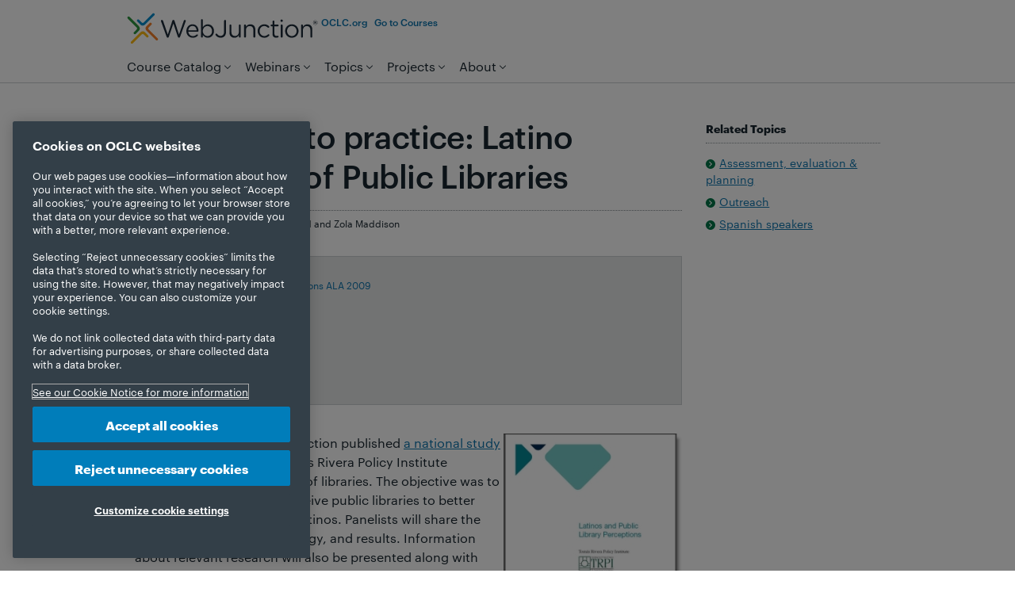

--- FILE ---
content_type: text/html
request_url: https://www.webjunction.org/documents/webjunction/Research_into_practice_Latino_Perception_of_Public_Libraries.html
body_size: 11101
content:



<!DOCTYPE HTML>
<!--[if gt IE 9]><!--><html class=" no-js" lang="en" dir="ltr"><!--<![endif]-->


















<head>
    <!-- OneTrust Cookies Consent Notice start for webjunction.org --> <script src="https://cdn.cookielaw.org/scripttemplates/otSDKStub.js" data-document-language="true" type="text/javascript" charset="UTF-8" data-domain-script="8c739978-b99d-473d-b8ee-5dd1952d4507"></script> <script type="text/javascript"> function OptanonWrapper() { } </script> <!-- OneTrust Cookies Consent Notice end for webjunction.org -->
    
<script>
dataLayer = [{
'site': 'webjunction',
'language': 'en_us'
}];
</script>

    
    <!-- Google Tag Manager --> <script>(function(w,d,s,l,i){w[l]=w[l]||[];w[l].push({'gtm.start': new Date().getTime(),event:'gtm.js'});var f=d.getElementsByTagName(s)[0], j=d.createElement(s),dl=l!='dataLayer'?'&l='+l:'';j.async=true;j.src= 'https://www.googletagmanager.com/gtm.js?id='+i+dl;f.parentNode.insertBefore(j,f); })(window,document,'script','dataLayer','GTM-WFJ2NKPG');</script> <!-- End Google Tag Manager -->
    <!-- Start VWO Async SmartCode --> <link rel="preconnect" href="https://dev.visualwebsiteoptimizer.com"/> <script type='text/javascript' id='vwoCode'> window._vwo_code || (function() { var account_id=751037, version=2.1, settings_tolerance=2000, hide_element='body', hide_element_style = 'opacity:0 !important;filter:alpha(opacity=0) !important;background:none !important;transition:none !important;', /* DO NOT EDIT BELOW THIS LINE */ f=false,w=window,d=document,v=d.querySelector('#vwoCode'),cK='_vwo_'+account_id+'_settings',cc={};try{var c=JSON.parse(localStorage.getItem('_vwo_'+account_id+'_config'));cc=c&&typeof c==='object'?c:{}}catch(e){}var stT=cc.stT==='session'?w.sessionStorage:w.localStorage;code={nonce:v&&v.nonce,use_existing_jquery:function(){return typeof use_existing_jquery!=='undefined'?use_existing_jquery:undefined},library_tolerance:function(){return typeof library_tolerance!=='undefined'?library_tolerance:undefined},settings_tolerance:function(){return cc.sT||settings_tolerance},hide_element_style:function(){return'{'+(cc.hES||hide_element_style)+'}'},hide_element:function(){if(performance.getEntriesByName('first-contentful-paint')[0]){return''}return typeof cc.hE==='string'?cc.hE:hide_element},getVersion:function(){return version},finish:function(e){if(!f){f=true;var t=d.getElementById('_vis_opt_path_hides');if(t)t.parentNode.removeChild(t);if(e)(new Image).src='https://dev.visualwebsiteoptimizer.com/ee.gif?a='+account_id+e}},finished:function(){return f},addScript:function(e){var t=d.createElement('script');t.type='text/javascript';if(e.src){t.src=e.src}else{t.text=e.text}v&&t.setAttribute('nonce',v.nonce);d.getElementsByTagName('head')[0].appendChild(t)},load:function(e,t){var n=this.getSettings(),i=d.createElement('script'),r=this;t=t||{};if(n){i.textContent=n;d.getElementsByTagName('head')[0].appendChild(i);if(!w.VWO||VWO.caE){stT.removeItem(cK);r.load(e)}}else{var o=new XMLHttpRequest;o.open('GET',e,true);o.withCredentials=!t.dSC;o.responseType=t.responseType||'text';o.onload=function(){if(t.onloadCb){return t.onloadCb(o,e)}if(o.status===200||o.status===304){_vwo_code.addScript({text:o.responseText})}else{_vwo_code.finish('&e=loading_failure:'+e)}};o.onerror=function(){if(t.onerrorCb){return t.onerrorCb(e)}_vwo_code.finish('&e=loading_failure:'+e)};o.send()}},getSettings:function(){try{var e=stT.getItem(cK);if(!e){return}e=JSON.parse(e);if(Date.now()>e.e){stT.removeItem(cK);return}return e.s}catch(e){return}},init:function(){if(d.URL.indexOf('__vwo_disable__')>-1)return;var e=this.settings_tolerance();w._vwo_settings_timer=setTimeout(function(){_vwo_code.finish();stT.removeItem(cK)},e);var t;if(this.hide_element()!=='body'){t=d.createElement('style');var n=this.hide_element(),i=n?n+this.hide_element_style():'',r=d.getElementsByTagName('head')[0];t.setAttribute('id','_vis_opt_path_hides');v&&t.setAttribute('nonce',v.nonce);t.setAttribute('type','text/css');if(t.styleSheet)t.styleSheet.cssText=i;else t.appendChild(d.createTextNode(i));r.appendChild(t)}else{t=d.getElementsByTagName('head')[0];var i=d.createElement('div');i.style.cssText='z-index: 2147483647 !important;position: fixed !important;left: 0 !important;top: 0 !important;width: 100% !important;height: 100% !important;background: white !important;display: block !important;';i.setAttribute('id','_vis_opt_path_hides');i.classList.add('_vis_hide_layer');t.parentNode.insertBefore(i,t.nextSibling)}var o=window._vis_opt_url||d.URL,s='https://dev.visualwebsiteoptimizer.com/j.php?a='+account_id+'&u='+encodeURIComponent(o)+'&vn='+version;if(w.location.search.indexOf('_vwo_xhr')!==-1){this.addScript({src:s})}else{this.load(s+'&x=true')}}};w._vwo_code=code;code.init();})(); </script> <!-- End VWO Async SmartCode -->
    <meta charset="utf-8" />

    <script src="/etc.clientlibs/oclc/clientlibs/oclc/jquery.min.js"></script>
<script src="/etc.clientlibs/oclc/clientlibs/oclc/jquery/oclc.min.js"></script>


    <link rel="stylesheet" href="/apps/oclc/clientlibs/oclc/jquery-ui.min.css" type="text/css">
<script src="/apps/oclc/clientlibs/oclc/jquery-ui.min.js"></script>

    <script src="/etc.clientlibs/oclc/clientlibs/oclc/jquery/animation.min.js"></script>


    <link rel="stylesheet" href="/etc.clientlibs/clientlibs/granite/jquery-ui.min.css" type="text/css">
<script src="/etc.clientlibs/clientlibs/granite/jquery.min.js"></script>
<script src="/etc.clientlibs/clientlibs/granite/utils.min.js"></script>
<script src="/etc.clientlibs/clientlibs/granite/jquery/granite.min.js"></script>
<script src="/etc.clientlibs/foundation/clientlibs/jquery.min.js"></script>
<script src="/etc.clientlibs/foundation/clientlibs/shared.min.js"></script>
<script src="/etc.clientlibs/clientlibs/granite/jquery-ui.min.js"></script>
<script src="/etc.clientlibs/foundation/clientlibs/jquery-ui.min.js"></script>
<script src="/etc.clientlibs/clientlibs/social/thirdparty/ckeditor.min.js"></script>

    



    <title>Research into practice: Latino Perception of Public Libraries
    </title>

    






    
    
    
    





<meta name="description" content="ALA 2009 presentation and associated resources on research exploring Latino perceptions of public libraries and their public-library use and on best practices for utilizing research to inform strategic planning, advocacy, and outreach." />

<!-- Dublin Core Metadata -->

<meta name="DC.Title" content="Research into practice: Latino Perception of Public Libraries" />


<meta name="DCTERMS.Alternative" content="Research into practice: Latino Perception of Public Libraries">
<meta name="DC.Subject" content="" />


<meta name="DC.Description" content="ALA 2009 presentation and associated resources on research exploring Latino perceptions of public libraries and their public-library use and on best practices for utilizing research to inform strategic planning, advocacy, and outreach.">


<meta name="DC.Publisher" content="OCLC" />
<meta name="DC.Creator" content="">

<meta name="DC.Contributor" content=""/>
<meta name="DCTERMS.Created" scheme="DCTERMS.W3CTDF" content="2021-1-28">
<meta name="DCTERMS.Issued" scheme="DCTERMS.W3CTDF" content="2021-1-28">
<meta name="DCTERMS.Modified" scheme="DCTERMS.W3CTDF" content="2022-8-3">
<meta name="DC.Language" content="en_US">
<meta name="DC.Modified" content="2022-8-3" />
<meta name="DC.Rights" content="https://policies.oclc.org/en/copyright.html" />
<meta name="twitter:title" content="Research into practice: Latino Perception of Public Libraries" />
<meta name="twitter:card" content="summary_large_image" />
<meta name="twitter:site" content="@WebJunction" />
<meta name="twitter:domain" content="www.webjunction.org" />
<meta name="twitter:description" content="ALA 2009 presentation and associated resources on research exploring Latino perceptions of public libraries and their public-library use and on best practices for utilizing research to inform strategic planning, advocacy, and outreach." />
<meta name="twitter:image" content="https://www.webjunction.org/content/dam/oclc/logos/oclc/og_image_webjunction.png" />

<meta property="og:image" content="https://www.webjunction.org/content/dam/oclc/logos/oclc/og_image_webjunction.png" />
<meta property="og:type" content="website" />
<meta property="og:site_name" content="WebJunction" />
<meta property="og:title" content="Research into practice: Latino Perception of Public Libraries" />
<meta property="og:locale" content="en_US" />
<meta property="og:url" content="https://www.webjunction.org/documents/webjunction/Research_into_practice_Latino_Perception_of_Public_Libraries.html" />
<meta property="og:description" content="ALA 2009 presentation and associated resources on research exploring Latino perceptions of public libraries and their public-library use and on best practices for utilizing research to inform strategic planning, advocacy, and outreach." />


<meta name="viewport" content="width=device-width" />



<link rel="canonical" href="https://www.webjunction.org/documents/webjunction/Research_into_practice_Latino_Perception_of_Public_Libraries.html"/>
<link rel="alternate" href="https://www.webjunction.org/documents/webjunction/Research_into_practice_Latino_Perception_of_Public_Libraries.html" hreflang="en"/>


<!-- News Article Script -->




    <!-- Favicons -->
    <link rel="icon" href="/apps/settings/wcm/designs/oclc/images/favicon.ico" sizes="32x32"/><link rel="icon" href="/apps/settings/wcm/designs/oclc/images/icon.svg" type="image/svg+xml"/><link rel="apple-touch-icon" href="/apps/settings/wcm/designs/oclc/images/apple-touch-icon.png"/>

    

    


<script type="text/javascript">
if(typeof String.prototype.trim !== 'function') {
      String.prototype.trim = function() {
        return this.replace(/^\s+|\s+$/g, '');
      }
    }
</script>

<!-- Modernizr: http://www.modernizr.com/ -->
<script src="/etc.clientlibs/oclc/clientlibs/oclc/modernizr.min.js"></script>





<script type="text/javascript" src="/apps/oclc/clientlibs/oclc/jquery-ui/source/jquery-ui.min.js"></script>
<script type="text/javascript">
(function ($) {
    $(function () {

        yepnope([{
            load: '/apps/settings/wcm/designs/oclc/js/jquery/jquery.easing.js'
        }, {
            test: $("#faq-set").length,
            yep: ['/apps/settings/wcm/designs/oclc/js/faqs-functions-v0.1.js']
        }, {
            // FancyBox for modals: http://fancybox.net
            test: ($("a.modal-media").length || $("a.modal").length || $("a.img-gallery").length || $("a.modal-iframe").length || $(".modal-youtube").length),
            yep: ['/apps/settings/wcm/designs/oclc/js/jquery/fancybox/jquery.fancybox.pack.js', '/apps/settings/wcm/designs/oclc/js/jquery/fancybox/jquery.fancybox.css',
                '/apps/settings/wcm/designs/oclc/js/jquery/fancybox/helpers/jquery.fancybox-media.js', '/apps/settings/wcm/designs/oclc/js/modal-functions-v0.1.js']
        }, {
            // Sitebar show/hide
            test: ($("#sitebar-sites").length),
            yep: ['/apps/settings/wcm/designs/oclc/js/jquery/jquery.hoverIntent.minified.js', '/apps/settings/wcm/designs/oclc/js/sitebar-functions-v0.1.js']
        },  {
            // Showhide
            test: ($(".showhide").length),
            yep: ['/apps/settings/wcm/designs/oclc/js/showhide-functions-v0.1.js']
        }, {
            test: $.autocomplete,
            nope: '/apps/oclc/clientlibs/oclc/jquery-ui/source/jquery-ui.min.js',
            complete: function () {
                if ($("#search-terms").autocomplete) {
                    $("#search-terms").autocomplete({
                        source: function (request, response) {
                            var s_siteVal = $("#s_site").val(),
                                s_clientVal = $("#s_client").val(),
                                uri = '/apps/oclc/suggest?q=';
                            uri = uri + request.term + '&site=' + encodeURIComponent(s_siteVal) + '&client=' + encodeURIComponent(s_clientVal);
                            $.ajax({
                                url: uri,
                                dataType: "json",
                                type: "GET",
                                success: function (data) {
                                    response(data);
                                }
                            }); //ajax closed
                        } //source closed
                    }); //autocomplete closed
                }

                if ($("#result-search-terms").autocomplete) {
                    $("#result-search-terms").autocomplete({
                        source: function (request, response) {
                            var sr_siteVal = $("#sr_site").val(),
                                sr_clientVal = $("#sr_client").val(),
                                uri = '/apps/oclc/suggest?q=';
                            uri = uri + request.term + '&site=' + encodeURIComponent(sr_siteVal) + '&client=' + encodeURIComponent(sr_clientVal);
                            $.ajax({
                                url: uri,
                                dataType: "json",
                                type: "GET",
                                success: function (data) {
                                    response(data);
                                }
                            }); //ajax closed
                        } //source closed
                    }); //autocomplete closed
                }
            }
        }]);
    });
}(jQuery));

</script>

<!-- TypeKit -->
<link rel="stylesheet" href="https://use.typekit.net/xyd8noe.css">


    <script src="/apps/settings/wcm/designs/oclc/js/jquery/jquery.url.min.js"></script>
    <script src="/apps/settings/wcm/designs/oclc/js/toggle-show-hide.js" type="text/javascript"></script>
    <script src="/apps/settings/wcm/designs/oclc/js/en-US.js"></script>

    <script>
        (function($){
            $(function() {
                yepnope({
                    test: $('div.form').length > 0, // test whether the a form exists on the page with "validate" class
                    yep: ['/apps/settings/wcm/designs/oclc/js/jquery/jquery.validate.1.11.1.min.js','/etc/oclc/js/forms-functions-v0.4.js']
                });
            });
        })(jQuery);


    </script>
    

    <script src="/etc.clientlibs/cq/personalization/clientlib/underscore.min.js"></script>
<script src="/etc.clientlibs/cq/personalization/clientlib/personalization/kernel.min.js"></script>
<script type="text/javascript">
    $CQ(function() {
        CQ_Analytics.SegmentMgr.loadSegments("\/etc\/segmentation");
        CQ_Analytics.ClientContextUtils.init("\/etc\/clientcontext\/default", "\/content\/webjunction\/documents\/webjunction\/Research_into_practice_Latino_Perception_of_Public_Libraries");

        
    });
</script>


    

    <!-- Style sheets -->
    
    <link rel="stylesheet" href="/apps/settings/wcm/designs/oclc/oclc-webjunction-v2/main.css?v=20251216">
    
    <link href="/apps/settings/wcm/designs/oclc/syntaxhighlighter/shThemeDefault.css" rel="stylesheet" type="text/css"/>
    <link href="/apps/settings/wcm/designs/oclc/syntaxhighlighter/shCore.css" rel="stylesheet" type="text/css"/>

    

    




    

<!-- Template Includes -->



</head>











<body class="oclc">

<!-- Google Tag Manager (noscript) --> <noscript><iframe src="https://www.googletagmanager.com/ns.html?id=GTM-WFJ2NKPG" height="0" width="0" style="display:none;visibility:hidden"></iframe></noscript> <!-- End Google Tag Manager (noscript) -->

<noscript>
    <div class="nojs-caution">
     <p>
     <strong>JavaScript is currently not supported or is disabled by this browser.     </strong>
     <br>
      Some features of this site will not be available. Please enable JavaScript for full functionality.
     <br> </p>

    </div>
</noscript>

<DIV class="header_microbar iparsys parsys"><div class="section"><div class="new"></div>
</div><div class="iparys_inherited"><div class="header_microbar iparsys parsys"></div>
</div>
</DIV>

<div class="header iparsys parsys"><div class="section"><div class="new"></div>
</div><div class="iparys_inherited"><div class="header iparsys parsys"><div class="header parbase section">





<header>

<script>
(function ($) {
    $(function() {
        yepnope({
            test: window.location.search != null && (window.location.search.indexOf("urlf=") >= 0 ||
              window.location.search.indexOf("urlm=") >= 0), // test whether the url querystring has a parameter
            yep: ['/apps/oclc/docroot/js/urlmapper.js']
        });
    });
})(jQuery);
</script>

    <script type="text/javascript">
        (function (OCLC, $) {
            OCLC.logout = function() {
                if (_g && _g.shared && _g.shared.ClientSidePersistence) {
                    //_g.shared.ClientSidePersistence.clearAllMaps();
                }

                if( CQ_Analytics && CQ_Analytics.CCM) {
                    //CQ_Analytics.ProfileDataMgr.clear();
                    //CQ_Analytics.CCM.reset();
                    //CQ_Analytics.ProfileDataMgr.loadProfile("anonymous");
                    CQ.shared.Util.load("");
                }
            }
            OCLC.empty = function (data) {
                if (typeof (data) == 'number' || typeof (data) == 'boolean') {
                    return false;
                }
                if (typeof (data) == 'undefined' || data === null) {
                    return true;
                }
                if (typeof (data.length) != 'undefined') {
                    return data.length == 0;
                }
                var count = 0;
                for (var i in data) {
                    if (data.hasOwnProperty(i)) {
                        count++;
                    }
                }
                return count == 0;
            }
            $(function () {

                var headerLinks, headerName, headerLink;
                if (!CQ.shared.User.isInitialized() ) {
                    CQ.shared.User.init();
                    CQ_Analytics.ProfileDataMgr.loadProfile(CQ.shared.User.data.userID);
                }
                
                    
                

            });
        }(window.OCLC = window.OCLC || {}, jQuery));
    </script>

    <div class="cont-page">
        <section class="header__pre">
            <div class="skip-nav visuallyhidden">
                <p><a href="#main-content" title="Skip navigation and go directly to page content">Skip to page content.</a></p>
            </div>
            <div id="url-mapper-msg"></div>
        </section>
        <section class="header__top">
            <a class="header__icon-button hide-desktop" id="mobile-menu" href="#">Menu</a>
            <div class="header__brand">
                <div class="logo globallogo parbase">



    <!-- logo -->
    
    <a href="https://www.webjunction.org/home.html">
    
        
            <img src="/content/dam/WebJunction/Images/logo_webjunction.svg" border="0" title="Go to WebJunction.org home page" alt="WebJunction | The learning place for libraries." class="">
        
        
    
    </a>
    
</div>

                <div class="logo-secondary globallogo parbase">



    <!-- logo -->
    
    
    
        
        
    
    
    
</div>

            </div>
            <div class="header__controls">
            
                




    
    






    <ul class="universal-links">
        
            <li>
                <a href="https://www.oclc.org/en/home.html" title="OCLC.org home">OCLC.org</a>
            </li>
        
            <li>
                <a href="https://learn.webjunction.org" title="Go to Courses">Go to Courses</a>
            </li>
        

        
            
        
    </ul>




                <div class="header__profile" id="header__profile"></div>
            </div>
            <a class="header__icon-button hide-desktop" id="mobile-search" href="#">Search</a>
        </section>
        <section class="header__bottom">
            <div class="topnav">



    
    


<script>
(function ($) {
    $(function () {
        yepnope({
            test: $.hoverIntent, // test whether hoverIntent
            nope: ['/apps/settings/wcm/designs/oclc/js/jquery/jquery.hoverIntent.minified.js'],
            complete: function () {
                yepnope({
                    load: ['/apps/settings/wcm/designs/oclc/js/mainnavigation-functions-v0.3.js', '/apps/settings/wcm/designs/oclc/js/jquery/jquery.ba-outside-events.js']
                });
            }
        });

        $(window).bind("load", function () {}); // Not sure why this is here.
    });

}(jQuery));
</script>



<nav>
    <ul id="main-nav"> 
        <li class="main-nav-item">
            <a href="https://learn.webjunction.org/" title="" rel="/content/webjunction/nav-menus/course-catalog.html" class="main-nav-link dropnav">Course Catalog</a>
            
                <div class="dropnav-cont hidden-all"></div>
        </li>
        <li class="main-nav-item">
            <a href="https://www.webjunction.org/events/webjunction.html" title="" rel="/content/webjunction/nav-menus/webinar-calendar.html" class="main-nav-link dropnav">Webinars</a>
            
                <div class="dropnav-cont hidden-all"></div>
        </li>
        <li class="main-nav-item">
            <a href="https://www.webjunction.org/explore-topics.html" title="" rel="/content/webjunction/nav-menus/explore-topics.html" class="main-nav-link dropnav">Topics</a>
            
                <div class="dropnav-cont hidden-all"></div>
        </li>
        <li class="main-nav-item">
            <a href="https://www.webjunction.org/wj-projects.html" title="" rel="/content/webjunction/nav-menus/webjunction-projects.html" class="main-nav-link dropnav">Projects</a>
            
                <div class="dropnav-cont hidden-all"></div>
        </li>
        <li class="main-nav-item">
            <a href="https://www.webjunction.org/about-us.html" title="" rel="/content/webjunction/nav-menus/about-us.html" class="main-nav-link dropnav">About</a>
            
                <div class="dropnav-cont hidden-all"></div>
        </li>
    </ul>
</nav>



</div>

        
            <div class="search">








<script type="module" src="https://static.cloud.coveo.com/atomic/v3/atomic.esm.js"></script>


<link rel="stylesheet" href="https://static.cloud.coveo.com/atomic/v3/themes/coveo.css"/>




<input type="hidden" name="resultsPagePath" value="/content/webjunction/search-results.html" id="resultsPagePath">
<input type="hidden" name="accessToken" value="xxc839667d-dd5e-474e-b3ab-c84b434185fe" id="accessToken">
<input type="hidden" name="searchWord" value="Search WebJunction" id="searchWord">
<input type="hidden" name="dataEnableQuerySuggestAddon" value="" id="dataEnableQuerySuggestAddon">


<script>
    (async () => {
        await customElements.whenDefined("atomic-search-interface");
        const searchInterface = document.querySelector('atomic-search-interface');
        searchInterface.language = 'en';

        await searchInterface.initialize({
            accessToken: "xxc839667d-dd5e-474e-b3ab-c84b434185fe",
            organizationId: "oclcprodbkh6ljcv",
        });

        // Set placeholder text programmatically (attribute may not work directly)
        const searchBox = searchInterface.querySelector('atomic-search-box');
        const searchWord = "Search WebJunction";
        if (searchBox && searchWord && searchWord.trim() !== "") {
            // Wait for search box to be fully initialized
            await customElements.whenDefined('atomic-search-box');
            await new Promise(resolve => requestAnimationFrame(resolve));

            // Set placeholder if the component has a placeholder property
            const setPlaceholder = () => {
                if (searchBox.shadowRoot) {
                    const searchInput = searchBox.shadowRoot.querySelector('textarea[part="textarea"]');
                    if (searchInput) {
                        searchInput.placeholder = searchWord;
                        return true;
                    }
                }
                return false;
            };

            if (!setPlaceholder()) {
                // Try again after a short delay
                setTimeout(() => setPlaceholder(), 100);
            }

        }

        searchInterface.executeFirstSearch();

        // Close dropdown after initialization
        const closeDropdownOnLoad = () => {
            const searchBox = searchInterface.querySelector('atomic-search-box');
            if (searchBox) {
                if (searchBox.shadowRoot) {
                    const textarea = searchBox.shadowRoot.querySelector('textarea[part="textarea"]');
                    const input = searchBox.shadowRoot.querySelector('input');
                    if (textarea) textarea.blur();
                    if (input) input.blur();
                }
                searchBox.blur();
            }
        };

        // Close dropdown after initialization (with one retry for async updates)
        setTimeout(closeDropdownOnLoad, 100);
        setTimeout(closeDropdownOnLoad, 300);
    })();

    // Reusable function to close the dropdown
    const closeDropdown = () => {
        const searchInterface = document.querySelector('atomic-search-interface');
        if (!searchInterface) return;

        const searchBox = searchInterface.querySelector('atomic-search-box');
        if (!searchBox) return;

        // Check if search box is currently focused - if so, don't close
        let isFocused = false;
        if (searchBox.shadowRoot) {
            const textarea = searchBox.shadowRoot.querySelector('textarea[part="textarea"]');
            const input = searchBox.shadowRoot.querySelector('input');
            if ((textarea && document.activeElement === textarea) ||
                (input && document.activeElement === input)) {
                isFocused = true;
            }
        }

        if (!isFocused) {
            // Blur input elements
            if (searchBox.shadowRoot) {
                const textarea = searchBox.shadowRoot.querySelector('textarea[part="textarea"]');
                const input = searchBox.shadowRoot.querySelector('input');
                if (textarea) textarea.blur();
                if (input) input.blur();

                // Try to find and close suggestion panels
                const selectors = [
                    '[part="suggestions"]',
                    '[part="suggestions-wrapper"]',
                    '.suggestions',
                    'atomic-search-box-query-suggestions',
                    'atomic-search-box-recent-queries'
                ];

                selectors.forEach(selector => {
                    const panel = searchBox.shadowRoot.querySelector(selector) ||
                        document.querySelector(selector);
                    if (panel) {
                        panel.style.display = 'none';
                        panel.style.visibility = 'hidden';
                        panel.style.opacity = '0';
                    }
                });
            }

            searchBox.blur();

            // Try Coveo's internal methods
            if (searchBox.closeSuggestions) searchBox.closeSuggestions();
            if (searchBox.hideSuggestions) searchBox.hideSuggestions();
        }
    };

    // Handle page restoration from back/forward cache
    window.addEventListener('pageshow', () => {
        closeDropdown();
        // Retry once to catch async updates
        setTimeout(closeDropdown, 150);
    });

    // Handle page visibility changes
    document.addEventListener('visibilitychange', () => {
        if (!document.hidden) {
            closeDropdown();
        }
    });
</script>
<atomic-search-interface language="en" analytics="true" pipeline="webjunction">
    <atomic-search-layout>
        <atomic-layout-section section="search">
            <atomic-search-box  redirection-url="/content/webjunction/search-results.html" placeholder="Search WebJunction">
                <div>
                    <atomic-search-box-recent-queries></atomic-search-box-recent-queries>
                    
                    
                </div>
            </atomic-search-box>
        </atomic-layout-section>
    </atomic-search-layout>
</atomic-search-interface></div>

        
        </section>
    </div>
</header>
<input type="hidden" name="headerPagePath" value="/content/webjunction/documents/webjunction/Research_into_practice_Latino_Perception_of_Public_Libraries" id="headerPagePath">
<input type="hidden" name="includeSearch" value="true" id="includeSearch">
</div>
<div class="customjavascript section">
<style>
/* TEMP - delete after 2024-09-02 */
.header__top .globallogo img {
  height: 2.5rem;
  max-width: 100%;
}
@media screen and (min-width: 576px) {
    .hide-desktop {
        display: none !important;
    }
}
.header__bottom {
    align-items: end;
    position: relative;
    justify-content: space-between;
}

.header__top, .header__bottom {
    display: flex;
    flex-flow: row wrap;
    gap: 1rem;
}
/* End TEMP */
</style></div>
</div>
</div>
</div>

<main>
    
    




  
<div id="main-content" class="cont-page mod">
    <div class="parsys_column interior-content">
      <div class="parsys_column home-content-c0">       
        <div class="cont-page mod crumbs-tools">
          <div class="breadcrumb"></div>

        </div> 
               
        
        
        
        
           
        
        
        <div class="page-content no-nav">
          <div class="par parsys"><div class="document section">




	
	
	
	
	





	

	
		<div class="parsyscolumncontrol section">
			<div class="parsys_column cq-colctrl-lt5">
				<div class="parsys_column cq-colctrl-lt5-c0">
					<div class="parsys col0">
						<div class="parbase text section">
							<div class="text">
								<h1>Research into practice: Latino Perception of Public Libraries</h1>
								<div class="list-rd-docauthor">by
									Loida Garcia-Febo, Kathy Sheppard and Zola Maddison
								</div>
								
									<div class="doc-pub-specs">
										<strong>Last Modified: </strong>21 March 2012</div>
								
								<div class="clear"></div>
								
									
								
							</div>
						</div>

						
						<div class="highlightbox section">
							<!-- Start: Highlight Box -->
							<div class="highlightbox section">
								<div class="hbox related-content">
									<div class="parsys">
										<div class="parbase list section">
											<section class="list-doc-attachments">
												<article>
													<ul class="doc-download detailpage">
														
															<li class="list-rd-docattach"><a href="/content/dam/WebJunction/Documents/webJunction/Latinos-and-Library-Perceptions-ALA-2009.ppt" class="link-dload type-ppt">Latinos and Library Perceptions ALA 2009</a></li>
														
															<li class="list-rd-docattach"><a href="/content/dam/WebJunction/Documents/webJunction/SPLASH-for-ALA-7-9-09.ppt" class="link-dload type-ppt">SPLASH for ALA 2009</a></li>
														
															<li class="list-rd-docattach"><a href="/content/dam/WebJunction/Documents/webJunction/queenslatinoperceptions.ppt" class="link-dload type-ppt">Queens Latino Perceptions</a></li>
														
													</ul>
												</article>
											</section>
										</div>
									</div>
								</div>
							</div>
						</div>
						
						<div class="par_pre_copyright parsys"><div class="textimage parbase section">






	
	
		<p><img width="225" height="286" align="right" src="/content/dam/WebJunction/Images/webjunction/1247010537525.jpg"/>In September 2008, WebJunction published <a href="https://www.webjunction.org/documents/webjunction/Latinos_and_Public_Library_Perceptions.html" onclick="javascript:urchinTracker ('/outbound/article/www.webjunction.org');">a national study</a> in partnership with the Tomás Rivera Policy Institute exploring Latino perception of libraries. The objective was to determine how Latinos perceive public libraries to better inform library outreach to Latinos. Panelists will share the project overview, methodology, and results. Information about relevant research will also be presented along with best practices for utilizing research to inform strategic planning, advocacy, and outreach. The esteemed panel of presenters include Loida Garcia-Febo, assistant coordinator, New Americans Program and Special Services, Queens Library, and incoming <a href="http://www.reforma.org/" onclick="javascript:urchinTracker ('/outbound/article/www.reforma.org');">REFORMA</a> president; Kathy Sheppard, development consultant, South Carolina State Library, and South Carolina’s Spanish Language Outreach coordinator; and Zola Maddison, Community Services Consultant at WebJunction.</p> 
  <h2>Key Resources</h2> 
  <p><a href="http://www.webjunction.org/content/dam/WebJunction/Documents/webjunction/Latinos-and-Library-Perceptions-ALA-2009.ppt">Zola Maddison's Presentation</a></p> 
  <p><a href="http://www.webjunction.org/content/dam/WebJunction/Documents/webjunction/SPLASH-for-ALA-7-9-09.ppt">Kathy Sheppard's Presentation</a></p> 
  <p><a href="http://www.webjunction.org/content/dam/WebJunction/Documents/webjunction/queenslatinoperceptions.ppt">Loida Garcia-Febo's Presentation</a></p> 
  <p><em><a href="https://www.webjunction.org/documents/webjunction/Latinos_and_Public_Library_Perceptions.html">Latinos & Public Library Perceptions Report</a></em>: Includes PDF of study and the Survey Instruments used in the study.</p> 
  <p><b>Resources from the</b> <a href="http://www.webjunction.org/explore-topics/slo.html"><b>Spanish Language Outreach Program</b></a><b>:</b></p> 
  <p><a href="https://www.webjunction.org/materials/webjunction/Spanish_Language_Outreach_Action_Plan_Guide.html">Spanish Language Outreach Action Plan Guide</a>: A template providing a step by step guide for creating an outreach action plan to help inform your outreach activities. Steps include:</p> 
  <ol> 
   <li>Making the case</li> 
   <li>Who are your Spanish-speaking customers?</li> 
   <li>Cultural differences</li> 
   <li>Marketing</li> 
   <li>Planning an outreach activity</li> 
  </ol> 
  <p><a href="https://www.webjunction.org/materials/webjunction/3_045_Part_Activity_Planning_Guide.html">Activity Planning Guide</a>: An abridged template for planning 3 outreach activities, including needs assessment, action steps, marketing and evaluation planning.</p> 
  <p><a href="https://www.webjunction.org/materials/webjunction/Suggested_Outreach_Activities.html">Suggested Outreach Activities</a>: A matrix of the suggested outreach activities with links to related resources on WebJunction.</p> 
  <p><a href="http://creativecommons.org/licenses/by-nc-nd/3.0/us/" rel="license" target="_blank"><img alt="Creative Commons License" src="http://i.creativecommons.org/l/by-nc-nd/3.0/us/88x31.png" style="border-width: 0pt;"/></a><br /> This work is licensed under a <a href="http://creativecommons.org/licenses/by-nc-nd/3.0/us/" rel="license" target="_blank">Creative Commons Attribution-Noncommercial-No Derivative Works 3.0 United States License</a>.</p>
	

<div class="clear"></div>
<style>
    .cq-image-placeholder {
        background: url("default/placeholders/img.png" ) no-repeat scroll 50% 50%;
        min-width: 74px;
        min-height: 74px;
        border: 2px dashed #cccccc;
    }
</style>
</div>

</div>

						
							<p class="content-cc">This work is licensed under a &nbsp<a href='http://creativecommons.org/licenses/by/3.0/us/'>Creative Commons Attribution 3.0 United States License</a></a>
							</p>
						
						<div class="par_post_copyright parsys">
</div>

					</div>
				</div>
				<div class="parsys_column cq-colctrl-lt5-c1">
					<div class="par_two parsys"><div class="relatedtopiclist parbase section">





<div>
    <div>
        <div class="list parbase section">
            <section class="quicklinks">
                
                    <h1>Related Topics</h1>
                
                <div class="list-cont">
                    <ul id="linkList">
                        
                        <li>
                            <a title="Assessment, evaluation &amp; planning" href="https://www.webjunction.org/explore-topics/planning-coordination.html">Assessment, evaluation &amp; planning</a>
                        </li>
                        
                        <li>
                            <a title="Outreach" href="https://www.webjunction.org/explore-topics/outreach.html">Outreach</a>
                        </li>
                        
                        <li>
                            <a title="Spanish speakers" href="https://www.webjunction.org/explore-topics/spanish.html">Spanish speakers</a>
                        </li>
                        
                    </ul>
                </div>
            </section>
            
        </div>
    </div>
    
</div>

</div>

</div>

				</div>
			</div>
		</div>
	



</div>

</div>

              
        </div>
      </div>
    </div>     
    <div class="cont-page extra-info">
        <div class="purposestmt iparsys parsys"><div class="section"><div class="new"></div>
</div><div class="iparys_inherited"><div class="purposestmt iparsys parsys"></div>
</div>
</div>

    </div>
</div>
</main>

<div class="footer iparsys parsys"><div class="section"><div class="new"></div>
</div><div class="iparys_inherited"><div class="footer iparsys parsys"><div class="footer section">





    
    
    
    
    




    <!--
        Footer container
    -->
    <footer class="page-footer">
        <!-- footer content -->
        <div class="cont-page">
            <div class="par parsys"><div class="parsyscolumncontrol section">


<div class="parsys_column cq-colctrl-lt4" >

<div class="parsys_column cq-colctrl-lt4-c0" >    
    <div class="col0 parsys"><div class="text parbase section">





  
  
    <h3>Discover WebJunction</h3> 
  <ul class="no-bullets"> 
   <li><a href="https://learn.webjunction.org/">Course Catalog</a></li> 
   <li><a href="https://www.webjunction.org/events/webjunction.html">Webinars</a></li> 
   <li><a href="https://www.webjunction.org/explore-topics.html">Topics</a></li> 
   <li><a href="https://www.webjunction.org/wj-projects.html">Projects</a></li> 
   <li><a href="https://www.webjunction.org/about-us.html">About</a></li> 
  </ul>
  


 
</div>

</div>

    </div>

<div class="parsys_column cq-colctrl-lt4-c1" >    
    <div class="col1 parsys"><div class="text parbase section">





  
  
    <h3>Related sites</h3> 
  <ul class="no-bullets"> 
   <li><a href="https://www.oclc.org/en/home.html" target="_self" title="OCLC">OCLC.org</a></li> 
   <li><a href="https://community.oclc.org" target="_self" title="OCLC Community Center">Community Center</a></li> 
   <li><a href="/content/research.html" target="_self" title="OCLC Research">OCLC Research</a></li> 
   <li><a href="https://help.oclc.org/" target="_self" title="OCLC Support">OCLC Support</a></li> 
  </ul>
  


 
</div>

</div>

    </div>

<div class="parsys_column cq-colctrl-lt4-c2" >    
    <div class="col2 parsys"><div class="text parbase section">





  
  
    <div class="social-intro" style="float: none;">
   <h3>Follow WebJunction</h3> 
  </div> 
  <div class="social-accounts">
   <a href="https://www.facebook.com/WebJunctionNews" title="Like WebJunction on Facebook"><img class="img-nobrdr" src="/content/dam/common/images/social-icons/footer/footer-facebook.png" alt="Facebook" style="margin: 0 5.0px 0 0;"/></a>
   <a href="https://www.linkedin.com/groups/1814025" title="Connect with WebJunction on LinkedIn"><img class="img-nobrdr" src="/content/dam/common/images/social-icons/footer/footer-linkedin.png" alt="LinkedIn" style="margin: 0 5.0px 0 0;"/></a>
  </div>
  


 
</div>

</div>

    </div>

<div class="parsys_column cq-colctrl-lt4-c3" >    
    <div class="col3 parsys"><div class="text parbase section">





  
  
    <h3>Subscribe to Crossroads</h3> 
  <p>Receive regular updates from WebJunction's newsletter for library learning.</p> 
  <p><span class="link-btn link-btn-primary link-btn-outline" style="margin-bottom: 16.0px;"><a href="https://www.webjunction.org/email.html?utm_campaign=email-subscription-web-organic&utm_medium=digital&utm_source=webpage-email-sub&utm_content=email-subscription-footer-button-wj-crossroads">Subscribe now</a></span></p>
  


 
</div>

</div>

    </div>

</div></div>
<div class="text parbase section">





  
  
    <hr />
  


 
</div>
<div class="parsyscolumncontrol section">


<div class="parsys_column cq-colctrl-lt6" >

<div class="parsys_column cq-colctrl-lt6-c0" >    
    <div class="col0 parsys"><div class="globallogo parbase section">



    <!-- logo -->
    
    <a href="https://www.oclc.org/en/home.html">
    
        
            <img src="/content/dam/oclc/design-images/navigation-logo.svg" border="0" title="OCLC.org" alt="OCLC" class="footer-logo">
        
        
    
    </a>
    
</div>

</div>

    </div>

<div class="parsys_column cq-colctrl-lt6-c1" >    
    <div class="col1 parsys"><div class="text parbase section">





  
  
    <div class="copyright">
   <p><span class="cq-rte-sprinkles" name="Sprinkles:copyright-current-year"><a href="https://policies.oclc.org/en/copyright.html" title="Read the OCLC copyright policy">&copy; 2026 OCLC</a></span>  <a href="https://policies.oclc.org/en/copyright/trademarks.html" title="View the OCLC and Affiliate Trademarks and Service Marks PDF">Domestic and international trademarks and/or service marks of OCLC, Inc. and its affiliates</a></p> 
   <ul> 
    <li><a href="https://www.webjunction.org/sitemap.html">Site map</a></li> 
    <li><a href="https://www.webjunction.org/about-us/terms.html">Terms of service</a></li> 
    <li><a href="https://policies.oclc.org/en/privacy/privacy-statement.html">Privacy statement</a></li> 
    <li><a href="https://policies.oclc.org/en/privacy/cookie-statement.html">Cookie notice</a></li> 
    <li><a id="ot-sdk-btn" class="ot-sdk-show-settings">Cookie settings</a></li> 
    <li><a href="https://policies.oclc.org/en/accessibility.html">Accessibility statement</a></li> 
    <li><a href="https://www.oclc.org/en/trust/compliance.html#trust-certifications">ISO 27001 Certificate</a></li> 
   </ul> 
  </div>
  


 
</div>

</div>

    </div>

</div></div>

</div>

            <div style="clear: both"></div>
        </div>

        <div class="connect-bar mod">
            <div class="cont-page">
                
                    <!-- ComputerWorld logo should only appear on US/EN site -->
                    
                        
                     
                    
            </div>
        </div>

        <!-- Copyright -->
        <div class="cont-page copyright">
            <div class="text parbase">





  
    
  
  


 
</div>

        </div>
    </footer>
    
<script>
	(function ($) {
	    $(function() {
	        yepnope({
	            test: ($(".event-listing-show").length),
	            yep: ['/apps/settings/wcm/designs/oclc/js/event-functions-v0.2.js']
	        });
	    });
	})(jQuery);
</script>
    

</div>
</div>
</div>
</div>


<script type="text/javascript">
    (function ($) {
        $(function () {
            yepnope([{
            }, {
                test: (window.location.href.indexOf("search-results") != -1),
                nope: ['/apps/settings/wcm/designs/oclc/syntaxhighlighter/shCore.js',
                    '/apps/settings/wcm/designs/oclc/syntaxhighlighter/shAutoloader.js'],
                complete: function () {
                    SyntaxHighlighter.autoloader('java /apps/settings/wcm/designs/oclc/syntaxhighlighter/shBrushJava.js',
                        'js jscript javascript /apps/settings/wcm/designs/oclc/syntaxhighlighter/shBrushJScript.js',
                        'plain text /apps/settings/wcm/designs/oclc/syntaxhighlighter/shBrushPlain.js',
                        'bash /apps/settings/wcm/designs/oclc/syntaxhighlighter/shBrushBash.js',
                        'csharp /apps/settings/wcm/designs/oclc/syntaxhighlighter/shBrushCSharp.js',
                        'css /apps/settings/wcm/designs/oclc/syntaxhighlighter/shBrushCss.js',
                        'groovy /apps/settings/wcm/designs/oclc/syntaxhighlighter/shBrushGroovy.js',
                        'perl pl /apps/settings/wcm/designs/oclc/syntaxhighlighter/shBrushPerl.js',
                        'php /apps/settings/wcm/designs/oclc/syntaxhighlighter/shBrushPhp.js',
                        'python py /apps/settings/wcm/designs/oclc/syntaxhighlighter/shBrushPython.js',
                        'ruby /apps/settings/wcm/designs/oclc/syntaxhighlighter/shBrushRuby.js',
                        'sql /apps/settings/wcm/designs/oclc/syntaxhighlighter/shBrushSql.js',
                        'xml /apps/settings/wcm/designs/oclc/syntaxhighlighter/shBrushXml.js');
                    SyntaxHighlighter.all();
                }
            }]);
        });
    }(jQuery));
</script>

</body>


</html>


--- FILE ---
content_type: text/html
request_url: https://www.webjunction.org/nav-menus/webinar-calendar.html
body_size: 3321
content:



<!DOCTYPE HTML>
<!--[if gt IE 9]><!--><html class=" no-js" lang="en" dir="ltr"><!--<![endif]-->


















<head>
    <!-- OneTrust Cookies Consent Notice start for webjunction.org --> <script src="https://cdn.cookielaw.org/scripttemplates/otSDKStub.js" data-document-language="true" type="text/javascript" charset="UTF-8" data-domain-script="8c739978-b99d-473d-b8ee-5dd1952d4507"></script> <script type="text/javascript"> function OptanonWrapper() { } </script> <!-- OneTrust Cookies Consent Notice end for webjunction.org -->
    
<script>
dataLayer = [{
'site': 'webjunction',
'language': 'en_us'
}];
</script>

    
    <!-- Google Tag Manager --> <script>(function(w,d,s,l,i){w[l]=w[l]||[];w[l].push({'gtm.start': new Date().getTime(),event:'gtm.js'});var f=d.getElementsByTagName(s)[0], j=d.createElement(s),dl=l!='dataLayer'?'&l='+l:'';j.async=true;j.src= 'https://www.googletagmanager.com/gtm.js?id='+i+dl;f.parentNode.insertBefore(j,f); })(window,document,'script','dataLayer','GTM-WFJ2NKPG');</script> <!-- End Google Tag Manager -->
    <!-- Start VWO Async SmartCode --> <link rel="preconnect" href="https://dev.visualwebsiteoptimizer.com"/> <script type='text/javascript' id='vwoCode'> window._vwo_code || (function() { var account_id=751037, version=2.1, settings_tolerance=2000, hide_element='body', hide_element_style = 'opacity:0 !important;filter:alpha(opacity=0) !important;background:none !important;transition:none !important;', /* DO NOT EDIT BELOW THIS LINE */ f=false,w=window,d=document,v=d.querySelector('#vwoCode'),cK='_vwo_'+account_id+'_settings',cc={};try{var c=JSON.parse(localStorage.getItem('_vwo_'+account_id+'_config'));cc=c&&typeof c==='object'?c:{}}catch(e){}var stT=cc.stT==='session'?w.sessionStorage:w.localStorage;code={nonce:v&&v.nonce,use_existing_jquery:function(){return typeof use_existing_jquery!=='undefined'?use_existing_jquery:undefined},library_tolerance:function(){return typeof library_tolerance!=='undefined'?library_tolerance:undefined},settings_tolerance:function(){return cc.sT||settings_tolerance},hide_element_style:function(){return'{'+(cc.hES||hide_element_style)+'}'},hide_element:function(){if(performance.getEntriesByName('first-contentful-paint')[0]){return''}return typeof cc.hE==='string'?cc.hE:hide_element},getVersion:function(){return version},finish:function(e){if(!f){f=true;var t=d.getElementById('_vis_opt_path_hides');if(t)t.parentNode.removeChild(t);if(e)(new Image).src='https://dev.visualwebsiteoptimizer.com/ee.gif?a='+account_id+e}},finished:function(){return f},addScript:function(e){var t=d.createElement('script');t.type='text/javascript';if(e.src){t.src=e.src}else{t.text=e.text}v&&t.setAttribute('nonce',v.nonce);d.getElementsByTagName('head')[0].appendChild(t)},load:function(e,t){var n=this.getSettings(),i=d.createElement('script'),r=this;t=t||{};if(n){i.textContent=n;d.getElementsByTagName('head')[0].appendChild(i);if(!w.VWO||VWO.caE){stT.removeItem(cK);r.load(e)}}else{var o=new XMLHttpRequest;o.open('GET',e,true);o.withCredentials=!t.dSC;o.responseType=t.responseType||'text';o.onload=function(){if(t.onloadCb){return t.onloadCb(o,e)}if(o.status===200||o.status===304){_vwo_code.addScript({text:o.responseText})}else{_vwo_code.finish('&e=loading_failure:'+e)}};o.onerror=function(){if(t.onerrorCb){return t.onerrorCb(e)}_vwo_code.finish('&e=loading_failure:'+e)};o.send()}},getSettings:function(){try{var e=stT.getItem(cK);if(!e){return}e=JSON.parse(e);if(Date.now()>e.e){stT.removeItem(cK);return}return e.s}catch(e){return}},init:function(){if(d.URL.indexOf('__vwo_disable__')>-1)return;var e=this.settings_tolerance();w._vwo_settings_timer=setTimeout(function(){_vwo_code.finish();stT.removeItem(cK)},e);var t;if(this.hide_element()!=='body'){t=d.createElement('style');var n=this.hide_element(),i=n?n+this.hide_element_style():'',r=d.getElementsByTagName('head')[0];t.setAttribute('id','_vis_opt_path_hides');v&&t.setAttribute('nonce',v.nonce);t.setAttribute('type','text/css');if(t.styleSheet)t.styleSheet.cssText=i;else t.appendChild(d.createTextNode(i));r.appendChild(t)}else{t=d.getElementsByTagName('head')[0];var i=d.createElement('div');i.style.cssText='z-index: 2147483647 !important;position: fixed !important;left: 0 !important;top: 0 !important;width: 100% !important;height: 100% !important;background: white !important;display: block !important;';i.setAttribute('id','_vis_opt_path_hides');i.classList.add('_vis_hide_layer');t.parentNode.insertBefore(i,t.nextSibling)}var o=window._vis_opt_url||d.URL,s='https://dev.visualwebsiteoptimizer.com/j.php?a='+account_id+'&u='+encodeURIComponent(o)+'&vn='+version;if(w.location.search.indexOf('_vwo_xhr')!==-1){this.addScript({src:s})}else{this.load(s+'&x=true')}}};w._vwo_code=code;code.init();})(); </script> <!-- End VWO Async SmartCode -->

    <meta charset="utf-8" />
    <script src="/etc.clientlibs/oclc/clientlibs/oclc/jquery.min.js"></script>
<script src="/etc.clientlibs/oclc/clientlibs/oclc/jquery/oclc.min.js"></script>


    <link rel="stylesheet" href="/apps/oclc/clientlibs/oclc/jquery-ui.min.css" type="text/css">
<script src="/apps/oclc/clientlibs/oclc/jquery-ui.min.js"></script>

    <script src="/etc.clientlibs/oclc/clientlibs/oclc/jquery/animation.min.js"></script>

    <link rel="stylesheet" href="/etc.clientlibs/clientlibs/granite/jquery-ui.min.css" type="text/css">
<script src="/etc.clientlibs/clientlibs/granite/jquery.min.js"></script>
<script src="/etc.clientlibs/clientlibs/granite/utils.min.js"></script>
<script src="/etc.clientlibs/clientlibs/granite/jquery/granite.min.js"></script>
<script src="/etc.clientlibs/foundation/clientlibs/jquery.min.js"></script>
<script src="/etc.clientlibs/foundation/clientlibs/shared.min.js"></script>
<script src="/etc.clientlibs/clientlibs/granite/jquery-ui.min.js"></script>
<script src="/etc.clientlibs/foundation/clientlibs/jquery-ui.min.js"></script>
<script src="/etc.clientlibs/clientlibs/social/thirdparty/ckeditor.min.js"></script>

    




    <title>Webinars
    </title>

    






    
    
    
    





<meta name="description" content="" />

<!-- Dublin Core Metadata -->

<meta name="DC.Title" content="Webinars" />


<meta name="DCTERMS.Alternative" content="Webinars">
<meta name="DC.Subject" content="" />


<meta name="DC.Description" content="">


<meta name="DC.Publisher" content="OCLC" />
<meta name="DC.Creator" content="">

<meta name="DC.Contributor" content=""/>
<meta name="DCTERMS.Created" scheme="DCTERMS.W3CTDF" content="2025-2-21">
<meta name="DCTERMS.Issued" scheme="DCTERMS.W3CTDF" content="2025-2-21">
<meta name="DCTERMS.Modified" scheme="DCTERMS.W3CTDF" content="2025-2-21">
<meta name="DC.Language" content="en_US">
<meta name="DC.Modified" content="2025-2-21" />
<meta name="DC.Rights" content="https://policies.oclc.org/en/copyright.html" />
<meta name="twitter:title" content="Webinars" />
<meta name="twitter:card" content="summary_large_image" />
<meta name="twitter:site" content="@WebJunction" />
<meta name="twitter:domain" content="www.webjunction.org" />
<meta name="twitter:image" content="https://www.webjunction.org/content/dam/oclc/logos/oclc/og_image_webjunction.png" />

<meta property="og:image" content="https://www.webjunction.org/content/dam/oclc/logos/oclc/og_image_webjunction.png" />
<meta property="og:type" content="website" />
<meta property="og:site_name" content="WebJunction" />
<meta property="og:title" content="Webinars" />
<meta property="og:locale" content="en_US" />
<meta property="og:url" content="https://www.webjunction.org/nav-menus/webinar-calendar.html" />


<meta name="viewport" content="width=device-width" />



<link rel="canonical" href="https://www.webjunction.org/nav-menus/webinar-calendar.html"/>
<link rel="alternate" href="https://www.webjunction.org/nav-menus/webinar-calendar.html" hreflang="en"/>


<!-- News Article Script -->




    <link rel="icon" href="/apps/settings/wcm/designs/oclc/images/favicon.ico" sizes="32x32"/><link rel="icon" href="/apps/settings/wcm/designs/oclc/images/icon.svg" type="image/svg+xml"/><link rel="apple-touch-icon" href="/apps/settings/wcm/designs/oclc/images/apple-touch-icon.png"/>

    

    <script src="/apps/settings/wcm/designs/oclc/js/en-US.js"></script>

    

    <script src="/etc.clientlibs/cq/personalization/clientlib/underscore.min.js"></script>
<script src="/etc.clientlibs/cq/personalization/clientlib/personalization/kernel.min.js"></script>
<script type="text/javascript">
    $CQ(function() {
        CQ_Analytics.SegmentMgr.loadSegments("\/etc\/segmentation");
        CQ_Analytics.ClientContextUtils.init("\/etc\/clientcontext\/default", "\/content\/webjunction\/nav\u002Dmenus\/webinar\u002Dcalendar");

        
    });
</script>


    

    <!-- Style sheets -->
    
    <link rel="stylesheet" href="/apps/settings/wcm/designs/oclc/oclc-webjunction-v2/main.css?v=20251216" type="text/css">
    

    

    




    

<!-- Template Includes -->



</head>








<body>

<!-- Google Tag Manager (noscript) --> <noscript><iframe src="https://www.googletagmanager.com/ns.html?id=GTM-WFJ2NKPG" height="0" width="0" style="display:none;visibility:hidden"></iframe></noscript> <!-- End Google Tag Manager (noscript) -->



 <DIV class="par parsys"><div class="parsyscolumncontrol section">


<div class="parsys_column cq-colctrl-default" id="dropnav-content">

<div class="parsys_column cq-colctrl-default-c0" >    
    <div class="col0 parsys"><div class="text parbase section">





  
  
    <p class="dropnav-close">close</p>
  


 
</div>
<div class="parsyscolumncontrol section">


<div class="parsys_column cq-colctrl-lt0" id="wj-mega-training">

<div class="parsys_column cq-colctrl-lt0-c0" >    
    <div class="col0 parsys"><div class="text parbase section">





  
  
    <h2>Webinar calendar</h2> 
  <p>WebJunction hosts free live webinars that are open to all. Each session covers a high-interest library topic presented by real-world practitioners and experts. Register to attend upcoming webinars, and view past webinar recordings.</p> 
  <p><a href="https://www.webjunction.org/events/webjunction.html">Go to webinar calendar for upcoming webinars >></a></p> 
  <p><a href="https://www.webjunction.org/events/archives.html">Go to webinar recordings for past webinars >></a></p>
  


 
</div>

</div>

    </div>

<div class="parsys_column cq-colctrl-lt0-c1" >    
    <div class="col1 parsys"><div class="text parbase section">





  
    
  
  


 
</div>

</div>

    </div>

</div></div>

</div>

    </div>

</div></div>

</DIV>
  
 

</body>
</html>


--- FILE ---
content_type: text/css
request_url: https://www.webjunction.org/apps/settings/wcm/designs/oclc/oclc-webjunction-v2/main.css?v=20251216
body_size: 68937
content:
/*! The [main.css] stylesheet for WebJunction.org */
:root {
  --magenta: #AE2573;
  --magenta-contrast: #FFF;
  --magenta-dark: #8A1B61;
  --magenta-dark-contrast: #FFF;
  --magenta-darker: #722257;
  --magenta-darker-contrast: #FFF;
  --magenta-darkest: #5E2751;
  --magenta-darkest-contrast: #FFF;
  --orange: #E87722;
  --orange-contrast: #301805;
  --orange-dark: #BA5826;
  --orange-dark-contrast: #FFF;
  --orange-darker: #8E4200;
  --orange-darker-contrast: #FFF;
  --yellow: #F6BE00;
  --yellow-contrast: #312600;
  --yellow-dark: #E49200;
  --yellow-dark-contrast: #2e1d00;
  --yellow-darker: #836400;
  --yellow-darker-contrast: #FFF;
  --lime: #78BE20;
  --lime-contrast: #182606;
  --lime-dark: #4C8C2B;
  --lime-dark-contrast: #FFF;
  --lime-darker: #255800;
  --lime-darker-contrast: #FFF;
  --green: #007749;
  --green-contrast: #FFF;
  --green-dark: #00573F;
  --green-dark-contrast: #FFF;
  --green-darker: #154734;
  --green-darker-contrast: #FFF;
  --cyan: #00AFD7;
  --cyan-contrast: #00232b;
  --cyan-dark: #0081A0;
  --cyan-dark-contrast: #FFF;
  --cyan-darker: #01525B;
  --cyan-darker-contrast: #FFF;
  --blue: #007DBA;
  --blue-contrast: #FFF;
  --blue-dark: #236192;
  --blue-dark-contrast: #FFF;
  --blue-darker: #01426A;
  --blue-darker-contrast: #FFF;
  --blue-darkest: #002B4A;
  --blue-darkest-contrast: #FFF;
  --purple-light: #a88ec6;
  --purple: #68478D;
  --purple-contrast: #FFF;
  --purple-dark: #3F2A56;
  --purple-dark-contrast: #FFF;
  --gray-lighter: #C1C7CE;
  --gray-lighter-contrast: #23282d;
  --gray-light: #999FA3;
  --gray-light-contrast: #1e2021;
  --gray: #8B9197;
  --gray-contrast: #1b1d1f;
  --gray-dark: #666F76;
  --gray-dark-contrast: #FFF;
  --gray-darker: #333F48;
  --gray-darker-contrast: #FFF;
  --gray-darkest: #1D252D;
  --gray-darkest-contrast: #FFF;
  --red: #A1224E;
  --red-contrast: #FFF;
  --white: #FFF;
  --magenta-subtle: #FFDDEB;
  --magenta-subtle-contrast: #8A1B61;
  --orange-subtle: #FFE1D0;
  --orange-subtle-contrast: #BA5826;
  --yellow-subtle: #F9E6BB;
  --yellow-subtle-contrast: #8A6A00;
  --lime-subtle: #D9F1C8;
  --lime-subtle-contrast: #255800;
  --green-subtle: #CCF3DD;
  --green-subtle-contrast: #00573F;
  --cyan-subtle: #C6F0FF;
  --cyan-subtle-contrast: #01525B;
  --blue-subtle: #D3ECFF;
  --blue-subtle-contrast: #01426A;
  --purple-subtle: #EEE2FF;
  --purple-subtle-contrast: #3F2A56;
  --gray-subtle: #E1E6EA;
  --gray-subtle-contrast: #333F48;
  --red-subtle: #FFDFDE;
  --red-subtle-contrast: #A1224E;
  --black-rgb: 0,15,26;
  --black-rgba: 0,15,26,0.8;
  --black-05: #F2F3F4;
  --black-10: #E6E7E8;
  --black-15: #D9DBDD;
  --black-20: #CCCFD1;
  --black-25: #BFC3C6;
  --black-45: #8C9398;
  --black-80: #333F48;
  --black-95: #0D1B25;
  --text-primary: rgba(var(--black-rgb), 0.9);
  --text-secondary: rgba(var(--black-rgb), 0.72);
  --text-tertiary: rgba(var(--black-rgb), 0.57);
  --background-0: var(--white);
  --background-1: var(--black-05);
  --background-2: var(--black-10);
  --background-3: var(--black-15);
  --background-4: var(--black-20);
  --border-0: var(--white);
  --border-1: var(--black-10);
  --border-2: var(--black-20);
  --border-3: var(--black-45);
  --border-4: var(--black-80);
  --link: rgba(0, 110, 170, 0.95);
  --link-hover: var(--lime-dark);
  --link-visited: var(--purple);
  --color-info: var(--cyan);
  --color-info-contrast: var(--cyan-contrast);
  --color-success: var(--lime-dark);
  --color-success-contrast: var(--lime-dark-contrast);
  --color-warn: var(--yellow);
  --color-warn-contrast: var(--yellow-contrast);
  --color-error: var(--red);
  --color-error-contrast: var(--red-contrast);
  --color-info-subtle: var(--cyan-subtle);
  --color-info-subtle-contrast: var(--cyan-subtle-contrast);
  --color-success-subtle: var(--lime-subtle);
  --color-success-subtle-contrast: var(--lime-subtle-contrast);
  --color-warn-subtle: var(--yellow-subtle);
  --color-warn-subtle-contrast: var(--yellow-subtle-contrast);
  --color-error-subtle: var(--red-subtle);
  --color-error-subtle-contrast: var(--red-subtle-contrast);
  --color-primary: var(--blue);
  --color-primary-contrast: var(--blue-contrast);
  --color-secondary: var(--lime-dark);
  --color-secondary-contrast: var(--lime-dark-contrast);
  --color-tertiary: var(--orange);
  --color-tertiary-contrast: var(--orange-contrast);
  --color-primary-subtle: var(--blue-subtle);
  --color-primary-subtle-contrast: var(--blue-subtle-contrast);
  --color-secondary-subtle: var(--lime-subtle);
  --color-secondary-subtle-contrast: var(--lime-subtle-contrast);
  --color-tertiary-subtle: var(--orange-subtle);
  --color-tertiary-subtle-contrast: var(--orange-subtle-contrast);
  --easing-standard: cubic-bezier(0.2, 0, 0, 1);
  --easing-standard-decelerate: cubic-bezier(0, 0, 0, 1);
  --easing-standard-accelerate: cubic-bezier(0.3, 0, 1, 1);
  --easing-emphasized: var(--easing-standard);
  --easing-emphasized-decelerate: cubic-bezier(0.05, 0.7, 0.1, 1);
  --easing-emphasized-accelerate: cubic-bezier(0.3, 0, 0.8, 0.15);
  --easing: var(--easing-emphasized);
  --easing-decelerate: var(--easing-emphasized-decelerate);
  --easing-accelerate: var(--easing-emphasized-accelerate);
  --shadow-0: rgba(var(--black-rgb), 0) 0 1px 1px -1px,
              rgba(var(--black-rgb),0)   0 1px 1px 0,
              rgba(var(--black-rgb),0)   0 1px 1px 0;
  --shadow-1: rgba(var(--black-rgb), 0.2) 0 2px 1px -1px,
              rgba(var(--black-rgb),.14) 0 1px 1px 0,
              rgba(var(--black-rgb),.12) 0 1px 3px 0;
  --shadow-2: rgba(var(--black-rgb), 0.2) 0 3px 3px -2px,
              rgba(var(--black-rgb),.14) 0 3px 4px 0,
              rgba(var(--black-rgb),.12) 0 1px 8px 0;
  --shadow-3: rgba(var(--black-rgb), 0.2) 0 3px 5px -1px,
              rgba(var(--black-rgb),.14) 0 6px 10px 0,
              rgba(var(--black-rgb),.12) 0 1px 18px 0;
  --shadow-4: rgba(var(--black-rgb), 0.2) 0 5px 5px -3px,
              rgba(var(--black-rgb),.14) 0 8px 10px 1px,
              rgba(var(--black-rgb),.12) 0 3px 14px 2px;
  --shadow-5: rgba(var(--black-rgb), 0.2) 0 7px 8px -4px,
              rgba(var(--black-rgb),.14) 0 12px 17px 2px,
              rgba(var(--black-rgb),.12) 0 5px 22px 4px;
  --border-radius: 0;
  --font-family-sans-serif: Arial, Helvetica, "Arial Unicode MS", sans-serif;
  --font-family-monospace: "SF Mono", "Cascadia Code", "Menlo", "Consolas", "Monaco", "Andale Mono", "Lucida Sans Typewriter", "Courier New", Courier, monospace;
  --font-family-graphik: 'Graphik Web', 'Graphik', var(--font-family-sans-serif);
  --font-family-gotham-rounded: 'Gotham Rounded', 'Gotham Rounded A', 'Gotham Rounded B', var(--font-family-graphik);
  --font-family-lato: "Lato", var(--font-family-sans-serif);
  --font-family-stencil: "OCLC Stencil", var(--font-family-sans-serif);
  --size-base: 16px;
  --spacing-0: 0;
  --spacing-1: 0.25rem;
  --spacing-2: 0.5rem;
  --spacing-3: 1rem;
  --spacing-4: 1.5rem;
  --spacing-5: 3rem;
  --font-size-xs: 0.75rem;
  --font-size-sm: 0.875rem;
  --font-size-md: 1rem;
  --font-size-lg: 1.125rem;
  --font-size-xl: 1.3125rem;
  --font-size-2x: 1.5rem;
  --font-size-3x: 1.75rem;
  --font-size-4x: 2rem;
  --font-size-5x: 2.5rem;
  --font-size-6x: 3rem;
  --font-size-7x: 3.5rem;
  --font-size-8x: 4rem;
  --font-size-9x: 5rem;
  --line-height-xs: 1;
  --line-height-sm: 1.25;
  --line-height-md: 1.5;
  --line-height-lg: 1.75;
  --font-family-base: var(--font-family-graphik);
  --font-family-accent: var(--font-family-graphik);
  --auto-letter-spacing: clamp(-0.025em, calc(0.025rem - 0.025em), 0.03125em);
  --page-width: 60rem;
  --page-edge-width: 0.625rem;
  --container--max-width-sm: 33.75rem;
  --container--max-width-md: 45rem;
  --container--max-width-lg: 60rem;
  --container--max-width-xl: 71.25rem;
  --container--max-width-2x: 82.5rem;
}
@media (prefers-contrast: more) {
  :root {
    --text-primary: rgba(var(--black-rgb), 0.96);
    --text-secondary: rgba(var(--black-rgb), 0.72);
    --text-tertiary: rgba(var(--black-rgb), 0.6);
    --border-0: var(--white);
    --border-1: var(--black-20);
    --border-2: var(--black-45);
    --border-3: var(--black-80);
    --border-4: var(--black-95);
  }
}
.material-symbols,
.facets .facet-remove::after {
  font-family: "Material Symbols", "Material Symbols Outlined", "Material Symbols Rounded";
}
.material-symbols-outlined {
  font-family: "Material Symbols Outlined";
}
.material-symbols-rounded {
  font-family: "Material Symbols Rounded";
}
.material-symbols,
.material-symbols-outlined,
.material-symbols-rounded,
.facets .facet-remove::after {
  font-weight: normal;
  font-style: normal;
  font-size: 1.5em;
  line-height: 1;
  letter-spacing: normal;
  text-transform: none;
  display: inline-block;
  white-space: nowrap;
  word-wrap: normal;
  direction: ltr;
  -webkit-font-smoothing: antialiased;
  -moz-osx-font-smoothing: grayscale;
  text-rendering: optimizeLegibility;
  font-feature-settings: "liga";
}
/* Base OCLC Stylesheet v2 */
/*!
 * Generated using the Bootstrap Customizer (https://getbootstrap.com/docs/3.4/customize/)
 *//*!
 * Bootstrap v3.4.1 (https://getbootstrap.com/)
 * Copyright 2011-2019 Twitter, Inc.
 * Licensed under MIT (https://github.com/twbs/bootstrap/blob/master/LICENSE)
 *//*! normalize.css v3.0.3 | MIT License | github.com/necolas/normalize.css */html{font-family:sans-serif;-ms-text-size-adjust:100%;-webkit-text-size-adjust:100%}body{margin:0}article,aside,details,figcaption,figure,footer,header,hgroup,main,menu,nav,section,summary{display:block}audio,canvas,progress,video{display:inline-block;vertical-align:baseline}audio:not([controls]){display:none;height:0}[hidden],template{display:none}a{background-color:transparent}a:active,a:hover{outline:0}abbr[title]{border-bottom:none;text-decoration:underline;text-decoration:underline dotted}b,strong{font-weight:bold}dfn{font-style:italic}h1{font-size:2em;margin:0.67em 0}mark{background:#ff0;color:#000}small{font-size:80%}sub,sup{font-size:75%;line-height:0;position:relative;vertical-align:baseline}sup{top:-0.5em}sub{bottom:-0.25em}img{border:0}svg:not(:root){overflow:hidden}figure{margin:1em 40px}hr{-webkit-box-sizing:content-box;-moz-box-sizing:content-box;box-sizing:content-box;height:0}pre{overflow:auto}code,kbd,pre,samp{font-family:monospace, monospace;font-size:1em}button,input,optgroup,select,textarea{color:inherit;font:inherit;margin:0}button{overflow:visible}button,select{text-transform:none}button,html input[type="button"],input[type="reset"],input[type="submit"]{-webkit-appearance:button;cursor:pointer}button[disabled],html input[disabled]{cursor:default}button::-moz-focus-inner,input::-moz-focus-inner{border:0;padding:0}input{line-height:normal}input[type="checkbox"],input[type="radio"]{-webkit-box-sizing:border-box;-moz-box-sizing:border-box;box-sizing:border-box;padding:0}input[type="number"]::-webkit-inner-spin-button,input[type="number"]::-webkit-outer-spin-button{height:auto}input[type="search"]{-webkit-appearance:textfield;-webkit-box-sizing:content-box;-moz-box-sizing:content-box;box-sizing:content-box}input[type="search"]::-webkit-search-cancel-button,input[type="search"]::-webkit-search-decoration{-webkit-appearance:none}fieldset{border:1px solid #c0c0c0;margin:0 2px;padding:0.35em 0.625em 0.75em}legend{border:0;padding:0}textarea{overflow:auto}optgroup{font-weight:bold}table{border-collapse:collapse;border-spacing:0}td,th{padding:0}/*! Source: https://github.com/h5bp/html5-boilerplate/blob/master/src/css/main.css */@media print{*,*:before,*:after{color:#000 !important;text-shadow:none !important;background:transparent !important;-webkit-box-shadow:none !important;box-shadow:none !important}a,a:visited{text-decoration:underline}a[href]:after{content:" (" attr(href) ")"}abbr[title]:after{content:" (" attr(title) ")"}a[href^="#"]:after,a[href^="javascript:"]:after{content:""}pre,blockquote{border:1px solid #999;page-break-inside:avoid}thead{display:table-header-group}tr,img{page-break-inside:avoid}img{max-width:100% !important}p,h2,h3{orphans:3;widows:3}h2,h3{page-break-after:avoid}.navbar{display:none}.btn>.caret,.dropup>.btn>.caret{border-top-color:#000 !important}.label{border:1px solid #000}.table{border-collapse:collapse !important}.table td,.table th{background-color:#fff !important}.table-bordered th,.table-bordered td{border:1px solid #ddd !important}}@font-face{font-family:"Glyphicons Halflings";src:url("../fonts/glyphicons-halflings-regular.eot");src:url("../fonts/glyphicons-halflings-regular.eot?#iefix") format("embedded-opentype"),url("../fonts/glyphicons-halflings-regular.woff2") format("woff2"),url("../fonts/glyphicons-halflings-regular.woff") format("woff"),url("../fonts/glyphicons-halflings-regular.ttf") format("truetype"),url("../fonts/glyphicons-halflings-regular.svg#glyphicons_halflingsregular") format("svg")}.glyphicon{position:relative;top:1px;display:inline-block;font-family:"Glyphicons Halflings";font-style:normal;font-weight:400;line-height:1;-webkit-font-smoothing:antialiased;-moz-osx-font-smoothing:grayscale}.glyphicon-asterisk:before{content:"\002a"}.glyphicon-plus:before{content:"\002b"}.glyphicon-euro:before,.glyphicon-eur:before{content:"\20ac"}.glyphicon-minus:before{content:"\2212"}.glyphicon-cloud:before{content:"\2601"}.glyphicon-envelope:before{content:"\2709"}.glyphicon-pencil:before{content:"\270f"}.glyphicon-glass:before{content:"\e001"}.glyphicon-music:before{content:"\e002"}.glyphicon-search:before{content:"\e003"}.glyphicon-heart:before{content:"\e005"}.glyphicon-star:before{content:"\e006"}.glyphicon-star-empty:before{content:"\e007"}.glyphicon-user:before{content:"\e008"}.glyphicon-film:before{content:"\e009"}.glyphicon-th-large:before{content:"\e010"}.glyphicon-th:before{content:"\e011"}.glyphicon-th-list:before{content:"\e012"}.glyphicon-ok:before{content:"\e013"}.glyphicon-remove:before{content:"\e014"}.glyphicon-zoom-in:before{content:"\e015"}.glyphicon-zoom-out:before{content:"\e016"}.glyphicon-off:before{content:"\e017"}.glyphicon-signal:before{content:"\e018"}.glyphicon-cog:before{content:"\e019"}.glyphicon-trash:before{content:"\e020"}.glyphicon-home:before{content:"\e021"}.glyphicon-file:before{content:"\e022"}.glyphicon-time:before{content:"\e023"}.glyphicon-road:before{content:"\e024"}.glyphicon-download-alt:before{content:"\e025"}.glyphicon-download:before{content:"\e026"}.glyphicon-upload:before{content:"\e027"}.glyphicon-inbox:before{content:"\e028"}.glyphicon-play-circle:before{content:"\e029"}.glyphicon-repeat:before{content:"\e030"}.glyphicon-refresh:before{content:"\e031"}.glyphicon-list-alt:before{content:"\e032"}.glyphicon-lock:before{content:"\e033"}.glyphicon-flag:before{content:"\e034"}.glyphicon-headphones:before{content:"\e035"}.glyphicon-volume-off:before{content:"\e036"}.glyphicon-volume-down:before{content:"\e037"}.glyphicon-volume-up:before{content:"\e038"}.glyphicon-qrcode:before{content:"\e039"}.glyphicon-barcode:before{content:"\e040"}.glyphicon-tag:before{content:"\e041"}.glyphicon-tags:before{content:"\e042"}.glyphicon-book:before{content:"\e043"}.glyphicon-bookmark:before{content:"\e044"}.glyphicon-print:before{content:"\e045"}.glyphicon-camera:before{content:"\e046"}.glyphicon-font:before{content:"\e047"}.glyphicon-bold:before{content:"\e048"}.glyphicon-italic:before{content:"\e049"}.glyphicon-text-height:before{content:"\e050"}.glyphicon-text-width:before{content:"\e051"}.glyphicon-align-left:before{content:"\e052"}.glyphicon-align-center:before{content:"\e053"}.glyphicon-align-right:before{content:"\e054"}.glyphicon-align-justify:before{content:"\e055"}.glyphicon-list:before{content:"\e056"}.glyphicon-indent-left:before{content:"\e057"}.glyphicon-indent-right:before{content:"\e058"}.glyphicon-facetime-video:before{content:"\e059"}.glyphicon-picture:before{content:"\e060"}.glyphicon-map-marker:before{content:"\e062"}.glyphicon-adjust:before{content:"\e063"}.glyphicon-tint:before{content:"\e064"}.glyphicon-edit:before{content:"\e065"}.glyphicon-share:before{content:"\e066"}.glyphicon-check:before{content:"\e067"}.glyphicon-move:before{content:"\e068"}.glyphicon-step-backward:before{content:"\e069"}.glyphicon-fast-backward:before{content:"\e070"}.glyphicon-backward:before{content:"\e071"}.glyphicon-play:before{content:"\e072"}.glyphicon-pause:before{content:"\e073"}.glyphicon-stop:before{content:"\e074"}.glyphicon-forward:before{content:"\e075"}.glyphicon-fast-forward:before{content:"\e076"}.glyphicon-step-forward:before{content:"\e077"}.glyphicon-eject:before{content:"\e078"}.glyphicon-chevron-left:before{content:"\e079"}.glyphicon-chevron-right:before{content:"\e080"}.glyphicon-plus-sign:before{content:"\e081"}.glyphicon-minus-sign:before{content:"\e082"}.glyphicon-remove-sign:before{content:"\e083"}.glyphicon-ok-sign:before{content:"\e084"}.glyphicon-question-sign:before{content:"\e085"}.glyphicon-info-sign:before{content:"\e086"}.glyphicon-screenshot:before{content:"\e087"}.glyphicon-remove-circle:before{content:"\e088"}.glyphicon-ok-circle:before{content:"\e089"}.glyphicon-ban-circle:before{content:"\e090"}.glyphicon-arrow-left:before{content:"\e091"}.glyphicon-arrow-right:before{content:"\e092"}.glyphicon-arrow-up:before{content:"\e093"}.glyphicon-arrow-down:before{content:"\e094"}.glyphicon-share-alt:before{content:"\e095"}.glyphicon-resize-full:before{content:"\e096"}.glyphicon-resize-small:before{content:"\e097"}.glyphicon-exclamation-sign:before{content:"\e101"}.glyphicon-gift:before{content:"\e102"}.glyphicon-leaf:before{content:"\e103"}.glyphicon-fire:before{content:"\e104"}.glyphicon-eye-open:before{content:"\e105"}.glyphicon-eye-close:before{content:"\e106"}.glyphicon-warning-sign:before{content:"\e107"}.glyphicon-plane:before{content:"\e108"}.glyphicon-calendar:before{content:"\e109"}.glyphicon-random:before{content:"\e110"}.glyphicon-comment:before{content:"\e111"}.glyphicon-magnet:before{content:"\e112"}.glyphicon-chevron-up:before{content:"\e113"}.glyphicon-chevron-down:before{content:"\e114"}.glyphicon-retweet:before{content:"\e115"}.glyphicon-shopping-cart:before{content:"\e116"}.glyphicon-folder-close:before{content:"\e117"}.glyphicon-folder-open:before{content:"\e118"}.glyphicon-resize-vertical:before{content:"\e119"}.glyphicon-resize-horizontal:before{content:"\e120"}.glyphicon-hdd:before{content:"\e121"}.glyphicon-bullhorn:before{content:"\e122"}.glyphicon-bell:before{content:"\e123"}.glyphicon-certificate:before{content:"\e124"}.glyphicon-thumbs-up:before{content:"\e125"}.glyphicon-thumbs-down:before{content:"\e126"}.glyphicon-hand-right:before{content:"\e127"}.glyphicon-hand-left:before{content:"\e128"}.glyphicon-hand-up:before{content:"\e129"}.glyphicon-hand-down:before{content:"\e130"}.glyphicon-circle-arrow-right:before{content:"\e131"}.glyphicon-circle-arrow-left:before{content:"\e132"}.glyphicon-circle-arrow-up:before{content:"\e133"}.glyphicon-circle-arrow-down:before{content:"\e134"}.glyphicon-globe:before{content:"\e135"}.glyphicon-wrench:before{content:"\e136"}.glyphicon-tasks:before{content:"\e137"}.glyphicon-filter:before{content:"\e138"}.glyphicon-briefcase:before{content:"\e139"}.glyphicon-fullscreen:before{content:"\e140"}.glyphicon-dashboard:before{content:"\e141"}.glyphicon-paperclip:before{content:"\e142"}.glyphicon-heart-empty:before{content:"\e143"}.glyphicon-link:before{content:"\e144"}.glyphicon-phone:before{content:"\e145"}.glyphicon-pushpin:before{content:"\e146"}.glyphicon-usd:before{content:"\e148"}.glyphicon-gbp:before{content:"\e149"}.glyphicon-sort:before{content:"\e150"}.glyphicon-sort-by-alphabet:before{content:"\e151"}.glyphicon-sort-by-alphabet-alt:before{content:"\e152"}.glyphicon-sort-by-order:before{content:"\e153"}.glyphicon-sort-by-order-alt:before{content:"\e154"}.glyphicon-sort-by-attributes:before{content:"\e155"}.glyphicon-sort-by-attributes-alt:before{content:"\e156"}.glyphicon-unchecked:before{content:"\e157"}.glyphicon-expand:before{content:"\e158"}.glyphicon-collapse-down:before{content:"\e159"}.glyphicon-collapse-up:before{content:"\e160"}.glyphicon-log-in:before{content:"\e161"}.glyphicon-flash:before{content:"\e162"}.glyphicon-log-out:before{content:"\e163"}.glyphicon-new-window:before{content:"\e164"}.glyphicon-record:before{content:"\e165"}.glyphicon-save:before{content:"\e166"}.glyphicon-open:before{content:"\e167"}.glyphicon-saved:before{content:"\e168"}.glyphicon-import:before{content:"\e169"}.glyphicon-export:before{content:"\e170"}.glyphicon-send:before{content:"\e171"}.glyphicon-floppy-disk:before{content:"\e172"}.glyphicon-floppy-saved:before{content:"\e173"}.glyphicon-floppy-remove:before{content:"\e174"}.glyphicon-floppy-save:before{content:"\e175"}.glyphicon-floppy-open:before{content:"\e176"}.glyphicon-credit-card:before{content:"\e177"}.glyphicon-transfer:before{content:"\e178"}.glyphicon-cutlery:before{content:"\e179"}.glyphicon-header:before{content:"\e180"}.glyphicon-compressed:before{content:"\e181"}.glyphicon-earphone:before{content:"\e182"}.glyphicon-phone-alt:before{content:"\e183"}.glyphicon-tower:before{content:"\e184"}.glyphicon-stats:before{content:"\e185"}.glyphicon-sd-video:before{content:"\e186"}.glyphicon-hd-video:before{content:"\e187"}.glyphicon-subtitles:before{content:"\e188"}.glyphicon-sound-stereo:before{content:"\e189"}.glyphicon-sound-dolby:before{content:"\e190"}.glyphicon-sound-5-1:before{content:"\e191"}.glyphicon-sound-6-1:before{content:"\e192"}.glyphicon-sound-7-1:before{content:"\e193"}.glyphicon-copyright-mark:before{content:"\e194"}.glyphicon-registration-mark:before{content:"\e195"}.glyphicon-cloud-download:before{content:"\e197"}.glyphicon-cloud-upload:before{content:"\e198"}.glyphicon-tree-conifer:before{content:"\e199"}.glyphicon-tree-deciduous:before{content:"\e200"}.glyphicon-cd:before{content:"\e201"}.glyphicon-save-file:before{content:"\e202"}.glyphicon-open-file:before{content:"\e203"}.glyphicon-level-up:before{content:"\e204"}.glyphicon-copy:before{content:"\e205"}.glyphicon-paste:before{content:"\e206"}.glyphicon-alert:before{content:"\e209"}.glyphicon-equalizer:before{content:"\e210"}.glyphicon-king:before{content:"\e211"}.glyphicon-queen:before{content:"\e212"}.glyphicon-pawn:before{content:"\e213"}.glyphicon-bishop:before{content:"\e214"}.glyphicon-knight:before{content:"\e215"}.glyphicon-baby-formula:before{content:"\e216"}.glyphicon-tent:before{content:"\26fa"}.glyphicon-blackboard:before{content:"\e218"}.glyphicon-bed:before{content:"\e219"}.glyphicon-apple:before{content:"\f8ff"}.glyphicon-erase:before{content:"\e221"}.glyphicon-hourglass:before{content:"\231b"}.glyphicon-lamp:before{content:"\e223"}.glyphicon-duplicate:before{content:"\e224"}.glyphicon-piggy-bank:before{content:"\e225"}.glyphicon-scissors:before{content:"\e226"}.glyphicon-bitcoin:before{content:"\e227"}.glyphicon-btc:before{content:"\e227"}.glyphicon-xbt:before{content:"\e227"}.glyphicon-yen:before{content:"\00a5"}.glyphicon-jpy:before{content:"\00a5"}.glyphicon-ruble:before{content:"\20bd"}.glyphicon-rub:before{content:"\20bd"}.glyphicon-scale:before{content:"\e230"}.glyphicon-ice-lolly:before{content:"\e231"}.glyphicon-ice-lolly-tasted:before{content:"\e232"}.glyphicon-education:before{content:"\e233"}.glyphicon-option-horizontal:before{content:"\e234"}.glyphicon-option-vertical:before{content:"\e235"}.glyphicon-menu-hamburger:before{content:"\e236"}.glyphicon-modal-window:before{content:"\e237"}.glyphicon-oil:before{content:"\e238"}.glyphicon-grain:before{content:"\e239"}.glyphicon-sunglasses:before{content:"\e240"}.glyphicon-text-size:before{content:"\e241"}.glyphicon-text-color:before{content:"\e242"}.glyphicon-text-background:before{content:"\e243"}.glyphicon-object-align-top:before{content:"\e244"}.glyphicon-object-align-bottom:before{content:"\e245"}.glyphicon-object-align-horizontal:before{content:"\e246"}.glyphicon-object-align-left:before{content:"\e247"}.glyphicon-object-align-vertical:before{content:"\e248"}.glyphicon-object-align-right:before{content:"\e249"}.glyphicon-triangle-right:before{content:"\e250"}.glyphicon-triangle-left:before{content:"\e251"}.glyphicon-triangle-bottom:before{content:"\e252"}.glyphicon-triangle-top:before{content:"\e253"}.glyphicon-console:before{content:"\e254"}.glyphicon-superscript:before{content:"\e255"}.glyphicon-subscript:before{content:"\e256"}.glyphicon-menu-left:before{content:"\e257"}.glyphicon-menu-right:before{content:"\e258"}.glyphicon-menu-down:before{content:"\e259"}.glyphicon-menu-up:before{content:"\e260"}*{-webkit-box-sizing:border-box;-moz-box-sizing:border-box;box-sizing:border-box}*:before,*:after{-webkit-box-sizing:border-box;-moz-box-sizing:border-box;box-sizing:border-box}html{font-size:10px;-webkit-tap-highlight-color:rgba(0,0,0,0)}body{font-family:"Helvetica Neue",Helvetica,Arial,sans-serif;font-size:14px;line-height:1.42857143;color:#333;background-color:#fff}input,button,select,textarea{font-family:inherit;font-size:inherit;line-height:inherit}a{color:#337ab7;text-decoration:none}a:hover,a:focus{color:#23527c;text-decoration:underline}a:focus{outline:5px auto -webkit-focus-ring-color;outline-offset:-2px}figure{margin:0}img{vertical-align:middle}.img-responsive,.thumbnail>img,.thumbnail a>img,.carousel-inner>.item>img,.carousel-inner>.item>a>img{display:block;max-width:100%;height:auto}.img-rounded{border-radius:6px}.img-thumbnail{padding:4px;line-height:1.42857143;background-color:#fff;border:1px solid #ddd;border-radius:4px;-webkit-transition:all .2s ease-in-out;-o-transition:all .2s ease-in-out;transition:all .2s ease-in-out;display:inline-block;max-width:100%;height:auto}.img-circle{border-radius:50%}hr{margin-top:20px;margin-bottom:20px;border:0;border-top:1px solid #eee}.sr-only{position:absolute;width:1px;height:1px;padding:0;margin:-1px;overflow:hidden;clip:rect(0, 0, 0, 0);border:0}.sr-only-focusable:active,.sr-only-focusable:focus{position:static;width:auto;height:auto;margin:0;overflow:visible;clip:auto}[role="button"]{cursor:pointer}h1,h2,h3,h4,h5,h6,.h1,.h2,.h3,.h4,.h5,.h6{font-family:inherit;font-weight:500;line-height:1.1;color:inherit}h1 small,h2 small,h3 small,h4 small,h5 small,h6 small,.h1 small,.h2 small,.h3 small,.h4 small,.h5 small,.h6 small,h1 .small,h2 .small,h3 .small,h4 .small,h5 .small,h6 .small,.h1 .small,.h2 .small,.h3 .small,.h4 .small,.h5 .small,.h6 .small{font-weight:400;line-height:1;color:#777}h1,.h1,h2,.h2,h3,.h3{margin-top:20px;margin-bottom:10px}h1 small,.h1 small,h2 small,.h2 small,h3 small,.h3 small,h1 .small,.h1 .small,h2 .small,.h2 .small,h3 .small,.h3 .small{font-size:65%}h4,.h4,h5,.h5,h6,.h6{margin-top:10px;margin-bottom:10px}h4 small,.h4 small,h5 small,.h5 small,h6 small,.h6 small,h4 .small,.h4 .small,h5 .small,.h5 .small,h6 .small,.h6 .small{font-size:75%}h1,.h1{font-size:36px}h2,.h2{font-size:30px}h3,.h3{font-size:24px}h4,.h4{font-size:18px}h5,.h5{font-size:14px}h6,.h6{font-size:12px}p{margin:0 0 10px}.lead{margin-bottom:20px;font-size:16px;font-weight:300;line-height:1.4}@media (min-width:768px){.lead{font-size:21px}}small,.small{font-size:85%}mark,.mark{padding:.2em;background-color:#fcf8e3}.text-left{text-align:left}.text-right{text-align:right}.text-center{text-align:center}.text-justify{text-align:justify}.text-nowrap{white-space:nowrap}.text-lowercase{text-transform:lowercase}.text-uppercase{text-transform:uppercase}.text-capitalize{text-transform:capitalize}.text-muted{color:#777}.text-primary{color:#337ab7}a.text-primary:hover,a.text-primary:focus{color:#286090}.text-success{color:#3c763d}a.text-success:hover,a.text-success:focus{color:#2b542c}.text-info{color:#31708f}a.text-info:hover,a.text-info:focus{color:#245269}.text-warning{color:#8a6d3b}a.text-warning:hover,a.text-warning:focus{color:#66512c}.text-danger{color:#a94442}a.text-danger:hover,a.text-danger:focus{color:#843534}.bg-primary{color:#fff;background-color:#337ab7}a.bg-primary:hover,a.bg-primary:focus{background-color:#286090}.bg-success{background-color:#dff0d8}a.bg-success:hover,a.bg-success:focus{background-color:#c1e2b3}.bg-info{background-color:#d9edf7}a.bg-info:hover,a.bg-info:focus{background-color:#afd9ee}.bg-warning{background-color:#fcf8e3}a.bg-warning:hover,a.bg-warning:focus{background-color:#f7ecb5}.bg-danger{background-color:#f2dede}a.bg-danger:hover,a.bg-danger:focus{background-color:#e4b9b9}.page-header{padding-bottom:9px;margin:40px 0 20px;border-bottom:1px solid #eee}ul,ol{margin-top:0;margin-bottom:10px}ul ul,ol ul,ul ol,ol ol{margin-bottom:0}.list-unstyled{padding-left:0;list-style:none}.list-inline{padding-left:0;list-style:none;margin-left:-5px}.list-inline>li{display:inline-block;padding-right:5px;padding-left:5px}dl{margin-top:0;margin-bottom:20px}dt,dd{line-height:1.42857143}dt{font-weight:700}dd{margin-left:0}@media (min-width:768px){.dl-horizontal dt{float:left;width:160px;clear:left;text-align:right;overflow:hidden;text-overflow:ellipsis;white-space:nowrap}.dl-horizontal dd{margin-left:180px}}abbr[title],abbr[data-original-title]{cursor:help}.initialism{font-size:90%;text-transform:uppercase}blockquote{padding:10px 20px;margin:0 0 20px;font-size:17.5px;border-left:5px solid #eee}blockquote p:last-child,blockquote ul:last-child,blockquote ol:last-child{margin-bottom:0}blockquote footer,blockquote small,blockquote .small{display:block;font-size:80%;line-height:1.42857143;color:#777}blockquote footer:before,blockquote small:before,blockquote .small:before{content:"\2014 \00A0"}.blockquote-reverse,blockquote.pull-right{padding-right:15px;padding-left:0;text-align:right;border-right:5px solid #eee;border-left:0}.blockquote-reverse footer:before,blockquote.pull-right footer:before,.blockquote-reverse small:before,blockquote.pull-right small:before,.blockquote-reverse .small:before,blockquote.pull-right .small:before{content:""}.blockquote-reverse footer:after,blockquote.pull-right footer:after,.blockquote-reverse small:after,blockquote.pull-right small:after,.blockquote-reverse .small:after,blockquote.pull-right .small:after{content:"\00A0 \2014"}address{margin-bottom:20px;font-style:normal;line-height:1.42857143}code,kbd,pre,samp{font-family:Menlo,Monaco,Consolas,"Courier New",monospace}code{padding:2px 4px;font-size:90%;color:#c7254e;background-color:#f9f2f4;border-radius:4px}kbd{padding:2px 4px;font-size:90%;color:#fff;background-color:#333;border-radius:3px;-webkit-box-shadow:inset 0 -1px 0 rgba(0,0,0,0.25);box-shadow:inset 0 -1px 0 rgba(0,0,0,0.25)}kbd kbd{padding:0;font-size:100%;font-weight:700;-webkit-box-shadow:none;box-shadow:none}pre{display:block;padding:9.5px;margin:0 0 10px;font-size:13px;line-height:1.42857143;color:#333;word-break:break-all;word-wrap:break-word;background-color:#f5f5f5;border:1px solid #ccc;border-radius:4px}pre code{padding:0;font-size:inherit;color:inherit;white-space:pre-wrap;background-color:transparent;border-radius:0}.pre-scrollable{max-height:340px;overflow-y:scroll}.container{padding-right:15px;padding-left:15px;margin-right:auto;margin-left:auto}@media (min-width:768px){.container{width:750px}}@media (min-width:992px){.container{width:970px}}@media (min-width:1200px){.container{width:1170px}}.container-fluid{padding-right:15px;padding-left:15px;margin-right:auto;margin-left:auto}.row{margin-right:-15px;margin-left:-15px}.row-no-gutters{margin-right:0;margin-left:0}.row-no-gutters [class*="col-"]{padding-right:0;padding-left:0}.col-xs-1, .col-sm-1, .col-md-1, .col-lg-1, .col-xs-2, .col-sm-2, .col-md-2, .col-lg-2, .col-xs-3, .col-sm-3, .col-md-3, .col-lg-3, .col-xs-4, .col-sm-4, .col-md-4, .col-lg-4, .col-xs-5, .col-sm-5, .col-md-5, .col-lg-5, .col-xs-6, .col-sm-6, .col-md-6, .col-lg-6, .col-xs-7, .col-sm-7, .col-md-7, .col-lg-7, .col-xs-8, .col-sm-8, .col-md-8, .col-lg-8, .col-xs-9, .col-sm-9, .col-md-9, .col-lg-9, .col-xs-10, .col-sm-10, .col-md-10, .col-lg-10, .col-xs-11, .col-sm-11, .col-md-11, .col-lg-11, .col-xs-12, .col-sm-12, .col-md-12, .col-lg-12{position:relative;min-height:1px;padding-right:15px;padding-left:15px}.col-xs-1, .col-xs-2, .col-xs-3, .col-xs-4, .col-xs-5, .col-xs-6, .col-xs-7, .col-xs-8, .col-xs-9, .col-xs-10, .col-xs-11, .col-xs-12{float:left}.col-xs-12{width:100%}.col-xs-11{width:91.66666667%}.col-xs-10{width:83.33333333%}.col-xs-9{width:75%}.col-xs-8{width:66.66666667%}.col-xs-7{width:58.33333333%}.col-xs-6{width:50%}.col-xs-5{width:41.66666667%}.col-xs-4{width:33.33333333%}.col-xs-3{width:25%}.col-xs-2{width:16.66666667%}.col-xs-1{width:8.33333333%}.col-xs-pull-12{right:100%}.col-xs-pull-11{right:91.66666667%}.col-xs-pull-10{right:83.33333333%}.col-xs-pull-9{right:75%}.col-xs-pull-8{right:66.66666667%}.col-xs-pull-7{right:58.33333333%}.col-xs-pull-6{right:50%}.col-xs-pull-5{right:41.66666667%}.col-xs-pull-4{right:33.33333333%}.col-xs-pull-3{right:25%}.col-xs-pull-2{right:16.66666667%}.col-xs-pull-1{right:8.33333333%}.col-xs-pull-0{right:auto}.col-xs-push-12{left:100%}.col-xs-push-11{left:91.66666667%}.col-xs-push-10{left:83.33333333%}.col-xs-push-9{left:75%}.col-xs-push-8{left:66.66666667%}.col-xs-push-7{left:58.33333333%}.col-xs-push-6{left:50%}.col-xs-push-5{left:41.66666667%}.col-xs-push-4{left:33.33333333%}.col-xs-push-3{left:25%}.col-xs-push-2{left:16.66666667%}.col-xs-push-1{left:8.33333333%}.col-xs-push-0{left:auto}.col-xs-offset-12{margin-left:100%}.col-xs-offset-11{margin-left:91.66666667%}.col-xs-offset-10{margin-left:83.33333333%}.col-xs-offset-9{margin-left:75%}.col-xs-offset-8{margin-left:66.66666667%}.col-xs-offset-7{margin-left:58.33333333%}.col-xs-offset-6{margin-left:50%}.col-xs-offset-5{margin-left:41.66666667%}.col-xs-offset-4{margin-left:33.33333333%}.col-xs-offset-3{margin-left:25%}.col-xs-offset-2{margin-left:16.66666667%}.col-xs-offset-1{margin-left:8.33333333%}.col-xs-offset-0{margin-left:0}@media (min-width:768px){.col-sm-1, .col-sm-2, .col-sm-3, .col-sm-4, .col-sm-5, .col-sm-6, .col-sm-7, .col-sm-8, .col-sm-9, .col-sm-10, .col-sm-11, .col-sm-12{float:left}.col-sm-12{width:100%}.col-sm-11{width:91.66666667%}.col-sm-10{width:83.33333333%}.col-sm-9{width:75%}.col-sm-8{width:66.66666667%}.col-sm-7{width:58.33333333%}.col-sm-6{width:50%}.col-sm-5{width:41.66666667%}.col-sm-4{width:33.33333333%}.col-sm-3{width:25%}.col-sm-2{width:16.66666667%}.col-sm-1{width:8.33333333%}.col-sm-pull-12{right:100%}.col-sm-pull-11{right:91.66666667%}.col-sm-pull-10{right:83.33333333%}.col-sm-pull-9{right:75%}.col-sm-pull-8{right:66.66666667%}.col-sm-pull-7{right:58.33333333%}.col-sm-pull-6{right:50%}.col-sm-pull-5{right:41.66666667%}.col-sm-pull-4{right:33.33333333%}.col-sm-pull-3{right:25%}.col-sm-pull-2{right:16.66666667%}.col-sm-pull-1{right:8.33333333%}.col-sm-pull-0{right:auto}.col-sm-push-12{left:100%}.col-sm-push-11{left:91.66666667%}.col-sm-push-10{left:83.33333333%}.col-sm-push-9{left:75%}.col-sm-push-8{left:66.66666667%}.col-sm-push-7{left:58.33333333%}.col-sm-push-6{left:50%}.col-sm-push-5{left:41.66666667%}.col-sm-push-4{left:33.33333333%}.col-sm-push-3{left:25%}.col-sm-push-2{left:16.66666667%}.col-sm-push-1{left:8.33333333%}.col-sm-push-0{left:auto}.col-sm-offset-12{margin-left:100%}.col-sm-offset-11{margin-left:91.66666667%}.col-sm-offset-10{margin-left:83.33333333%}.col-sm-offset-9{margin-left:75%}.col-sm-offset-8{margin-left:66.66666667%}.col-sm-offset-7{margin-left:58.33333333%}.col-sm-offset-6{margin-left:50%}.col-sm-offset-5{margin-left:41.66666667%}.col-sm-offset-4{margin-left:33.33333333%}.col-sm-offset-3{margin-left:25%}.col-sm-offset-2{margin-left:16.66666667%}.col-sm-offset-1{margin-left:8.33333333%}.col-sm-offset-0{margin-left:0}}@media (min-width:992px){.col-md-1, .col-md-2, .col-md-3, .col-md-4, .col-md-5, .col-md-6, .col-md-7, .col-md-8, .col-md-9, .col-md-10, .col-md-11, .col-md-12{float:left}.col-md-12{width:100%}.col-md-11{width:91.66666667%}.col-md-10{width:83.33333333%}.col-md-9{width:75%}.col-md-8{width:66.66666667%}.col-md-7{width:58.33333333%}.col-md-6{width:50%}.col-md-5{width:41.66666667%}.col-md-4{width:33.33333333%}.col-md-3{width:25%}.col-md-2{width:16.66666667%}.col-md-1{width:8.33333333%}.col-md-pull-12{right:100%}.col-md-pull-11{right:91.66666667%}.col-md-pull-10{right:83.33333333%}.col-md-pull-9{right:75%}.col-md-pull-8{right:66.66666667%}.col-md-pull-7{right:58.33333333%}.col-md-pull-6{right:50%}.col-md-pull-5{right:41.66666667%}.col-md-pull-4{right:33.33333333%}.col-md-pull-3{right:25%}.col-md-pull-2{right:16.66666667%}.col-md-pull-1{right:8.33333333%}.col-md-pull-0{right:auto}.col-md-push-12{left:100%}.col-md-push-11{left:91.66666667%}.col-md-push-10{left:83.33333333%}.col-md-push-9{left:75%}.col-md-push-8{left:66.66666667%}.col-md-push-7{left:58.33333333%}.col-md-push-6{left:50%}.col-md-push-5{left:41.66666667%}.col-md-push-4{left:33.33333333%}.col-md-push-3{left:25%}.col-md-push-2{left:16.66666667%}.col-md-push-1{left:8.33333333%}.col-md-push-0{left:auto}.col-md-offset-12{margin-left:100%}.col-md-offset-11{margin-left:91.66666667%}.col-md-offset-10{margin-left:83.33333333%}.col-md-offset-9{margin-left:75%}.col-md-offset-8{margin-left:66.66666667%}.col-md-offset-7{margin-left:58.33333333%}.col-md-offset-6{margin-left:50%}.col-md-offset-5{margin-left:41.66666667%}.col-md-offset-4{margin-left:33.33333333%}.col-md-offset-3{margin-left:25%}.col-md-offset-2{margin-left:16.66666667%}.col-md-offset-1{margin-left:8.33333333%}.col-md-offset-0{margin-left:0}}@media (min-width:1200px){.col-lg-1, .col-lg-2, .col-lg-3, .col-lg-4, .col-lg-5, .col-lg-6, .col-lg-7, .col-lg-8, .col-lg-9, .col-lg-10, .col-lg-11, .col-lg-12{float:left}.col-lg-12{width:100%}.col-lg-11{width:91.66666667%}.col-lg-10{width:83.33333333%}.col-lg-9{width:75%}.col-lg-8{width:66.66666667%}.col-lg-7{width:58.33333333%}.col-lg-6{width:50%}.col-lg-5{width:41.66666667%}.col-lg-4{width:33.33333333%}.col-lg-3{width:25%}.col-lg-2{width:16.66666667%}.col-lg-1{width:8.33333333%}.col-lg-pull-12{right:100%}.col-lg-pull-11{right:91.66666667%}.col-lg-pull-10{right:83.33333333%}.col-lg-pull-9{right:75%}.col-lg-pull-8{right:66.66666667%}.col-lg-pull-7{right:58.33333333%}.col-lg-pull-6{right:50%}.col-lg-pull-5{right:41.66666667%}.col-lg-pull-4{right:33.33333333%}.col-lg-pull-3{right:25%}.col-lg-pull-2{right:16.66666667%}.col-lg-pull-1{right:8.33333333%}.col-lg-pull-0{right:auto}.col-lg-push-12{left:100%}.col-lg-push-11{left:91.66666667%}.col-lg-push-10{left:83.33333333%}.col-lg-push-9{left:75%}.col-lg-push-8{left:66.66666667%}.col-lg-push-7{left:58.33333333%}.col-lg-push-6{left:50%}.col-lg-push-5{left:41.66666667%}.col-lg-push-4{left:33.33333333%}.col-lg-push-3{left:25%}.col-lg-push-2{left:16.66666667%}.col-lg-push-1{left:8.33333333%}.col-lg-push-0{left:auto}.col-lg-offset-12{margin-left:100%}.col-lg-offset-11{margin-left:91.66666667%}.col-lg-offset-10{margin-left:83.33333333%}.col-lg-offset-9{margin-left:75%}.col-lg-offset-8{margin-left:66.66666667%}.col-lg-offset-7{margin-left:58.33333333%}.col-lg-offset-6{margin-left:50%}.col-lg-offset-5{margin-left:41.66666667%}.col-lg-offset-4{margin-left:33.33333333%}.col-lg-offset-3{margin-left:25%}.col-lg-offset-2{margin-left:16.66666667%}.col-lg-offset-1{margin-left:8.33333333%}.col-lg-offset-0{margin-left:0}}table{background-color:transparent}table col[class*="col-"]{position:static;display:table-column;float:none}table td[class*="col-"],table th[class*="col-"]{position:static;display:table-cell;float:none}caption{padding-top:8px;padding-bottom:8px;color:#777;text-align:left}th{text-align:left}.table{width:100%;max-width:100%;margin-bottom:20px}.table>thead>tr>th,.table>tbody>tr>th,.table>tfoot>tr>th,.table>thead>tr>td,.table>tbody>tr>td,.table>tfoot>tr>td{padding:8px;line-height:1.42857143;vertical-align:top;border-top:1px solid #ddd}.table>thead>tr>th{vertical-align:bottom;border-bottom:2px solid #ddd}.table>caption+thead>tr:first-child>th,.table>colgroup+thead>tr:first-child>th,.table>thead:first-child>tr:first-child>th,.table>caption+thead>tr:first-child>td,.table>colgroup+thead>tr:first-child>td,.table>thead:first-child>tr:first-child>td{border-top:0}.table>tbody+tbody{border-top:2px solid #ddd}.table .table{background-color:#fff}.table-condensed>thead>tr>th,.table-condensed>tbody>tr>th,.table-condensed>tfoot>tr>th,.table-condensed>thead>tr>td,.table-condensed>tbody>tr>td,.table-condensed>tfoot>tr>td{padding:5px}.table-bordered{border:1px solid #ddd}.table-bordered>thead>tr>th,.table-bordered>tbody>tr>th,.table-bordered>tfoot>tr>th,.table-bordered>thead>tr>td,.table-bordered>tbody>tr>td,.table-bordered>tfoot>tr>td{border:1px solid #ddd}.table-bordered>thead>tr>th,.table-bordered>thead>tr>td{border-bottom-width:2px}.table-striped>tbody>tr:nth-of-type(odd){background-color:#f9f9f9}.table-hover>tbody>tr:hover{background-color:#f5f5f5}.table>thead>tr>td.active,.table>tbody>tr>td.active,.table>tfoot>tr>td.active,.table>thead>tr>th.active,.table>tbody>tr>th.active,.table>tfoot>tr>th.active,.table>thead>tr.active>td,.table>tbody>tr.active>td,.table>tfoot>tr.active>td,.table>thead>tr.active>th,.table>tbody>tr.active>th,.table>tfoot>tr.active>th{background-color:#f5f5f5}.table-hover>tbody>tr>td.active:hover,.table-hover>tbody>tr>th.active:hover,.table-hover>tbody>tr.active:hover>td,.table-hover>tbody>tr:hover>.active,.table-hover>tbody>tr.active:hover>th{background-color:#e8e8e8}.table>thead>tr>td.success,.table>tbody>tr>td.success,.table>tfoot>tr>td.success,.table>thead>tr>th.success,.table>tbody>tr>th.success,.table>tfoot>tr>th.success,.table>thead>tr.success>td,.table>tbody>tr.success>td,.table>tfoot>tr.success>td,.table>thead>tr.success>th,.table>tbody>tr.success>th,.table>tfoot>tr.success>th{background-color:#dff0d8}.table-hover>tbody>tr>td.success:hover,.table-hover>tbody>tr>th.success:hover,.table-hover>tbody>tr.success:hover>td,.table-hover>tbody>tr:hover>.success,.table-hover>tbody>tr.success:hover>th{background-color:#d0e9c6}.table>thead>tr>td.info,.table>tbody>tr>td.info,.table>tfoot>tr>td.info,.table>thead>tr>th.info,.table>tbody>tr>th.info,.table>tfoot>tr>th.info,.table>thead>tr.info>td,.table>tbody>tr.info>td,.table>tfoot>tr.info>td,.table>thead>tr.info>th,.table>tbody>tr.info>th,.table>tfoot>tr.info>th{background-color:#d9edf7}.table-hover>tbody>tr>td.info:hover,.table-hover>tbody>tr>th.info:hover,.table-hover>tbody>tr.info:hover>td,.table-hover>tbody>tr:hover>.info,.table-hover>tbody>tr.info:hover>th{background-color:#c4e3f3}.table>thead>tr>td.warning,.table>tbody>tr>td.warning,.table>tfoot>tr>td.warning,.table>thead>tr>th.warning,.table>tbody>tr>th.warning,.table>tfoot>tr>th.warning,.table>thead>tr.warning>td,.table>tbody>tr.warning>td,.table>tfoot>tr.warning>td,.table>thead>tr.warning>th,.table>tbody>tr.warning>th,.table>tfoot>tr.warning>th{background-color:#fcf8e3}.table-hover>tbody>tr>td.warning:hover,.table-hover>tbody>tr>th.warning:hover,.table-hover>tbody>tr.warning:hover>td,.table-hover>tbody>tr:hover>.warning,.table-hover>tbody>tr.warning:hover>th{background-color:#faf2cc}.table>thead>tr>td.danger,.table>tbody>tr>td.danger,.table>tfoot>tr>td.danger,.table>thead>tr>th.danger,.table>tbody>tr>th.danger,.table>tfoot>tr>th.danger,.table>thead>tr.danger>td,.table>tbody>tr.danger>td,.table>tfoot>tr.danger>td,.table>thead>tr.danger>th,.table>tbody>tr.danger>th,.table>tfoot>tr.danger>th{background-color:#f2dede}.table-hover>tbody>tr>td.danger:hover,.table-hover>tbody>tr>th.danger:hover,.table-hover>tbody>tr.danger:hover>td,.table-hover>tbody>tr:hover>.danger,.table-hover>tbody>tr.danger:hover>th{background-color:#ebcccc}.table-responsive{min-height:.01%;overflow-x:auto}@media screen and (max-width:767px){.table-responsive{width:100%;margin-bottom:15px;overflow-y:hidden;-ms-overflow-style:-ms-autohiding-scrollbar;border:1px solid #ddd}.table-responsive>.table{margin-bottom:0}.table-responsive>.table>thead>tr>th,.table-responsive>.table>tbody>tr>th,.table-responsive>.table>tfoot>tr>th,.table-responsive>.table>thead>tr>td,.table-responsive>.table>tbody>tr>td,.table-responsive>.table>tfoot>tr>td{white-space:nowrap}.table-responsive>.table-bordered{border:0}.table-responsive>.table-bordered>thead>tr>th:first-child,.table-responsive>.table-bordered>tbody>tr>th:first-child,.table-responsive>.table-bordered>tfoot>tr>th:first-child,.table-responsive>.table-bordered>thead>tr>td:first-child,.table-responsive>.table-bordered>tbody>tr>td:first-child,.table-responsive>.table-bordered>tfoot>tr>td:first-child{border-left:0}.table-responsive>.table-bordered>thead>tr>th:last-child,.table-responsive>.table-bordered>tbody>tr>th:last-child,.table-responsive>.table-bordered>tfoot>tr>th:last-child,.table-responsive>.table-bordered>thead>tr>td:last-child,.table-responsive>.table-bordered>tbody>tr>td:last-child,.table-responsive>.table-bordered>tfoot>tr>td:last-child{border-right:0}.table-responsive>.table-bordered>tbody>tr:last-child>th,.table-responsive>.table-bordered>tfoot>tr:last-child>th,.table-responsive>.table-bordered>tbody>tr:last-child>td,.table-responsive>.table-bordered>tfoot>tr:last-child>td{border-bottom:0}}fieldset{min-width:0;padding:0;margin:0;border:0}legend{display:block;width:100%;padding:0;margin-bottom:20px;font-size:21px;line-height:inherit;color:#333;border:0;border-bottom:1px solid #e5e5e5}label{display:inline-block;max-width:100%;margin-bottom:5px;font-weight:700}input[type="search"]{-webkit-box-sizing:border-box;-moz-box-sizing:border-box;box-sizing:border-box;-webkit-appearance:none;appearance:none}input[type="radio"],input[type="checkbox"]{margin:4px 0 0;margin-top:1px \9;line-height:normal}input[type="radio"][disabled],input[type="checkbox"][disabled],input[type="radio"].disabled,input[type="checkbox"].disabled,fieldset[disabled] input[type="radio"],fieldset[disabled] input[type="checkbox"]{cursor:not-allowed}input[type="file"]{display:block}input[type="range"]{display:block;width:100%}select[multiple],select[size]{height:auto}input[type="file"]:focus,input[type="radio"]:focus,input[type="checkbox"]:focus{outline:5px auto -webkit-focus-ring-color;outline-offset:-2px}output{display:block;padding-top:7px;font-size:14px;line-height:1.42857143;color:#555}.form-control{display:block;width:100%;height:34px;padding:6px 12px;font-size:14px;line-height:1.42857143;color:#555;background-color:#fff;background-image:none;border:1px solid #ccc;border-radius:4px;-webkit-box-shadow:inset 0 1px 1px rgba(0,0,0,0.075);box-shadow:inset 0 1px 1px rgba(0,0,0,0.075);-webkit-transition:border-color ease-in-out .15s, -webkit-box-shadow ease-in-out .15s;-o-transition:border-color ease-in-out .15s, box-shadow ease-in-out .15s;transition:border-color ease-in-out .15s, box-shadow ease-in-out .15s}.form-control:focus{border-color:#66afe9;outline:0;-webkit-box-shadow:inset 0 1px 1px rgba(0, 0, 0, .075), 0 0 8px rgba(102, 175, 233, 0.6);box-shadow:inset 0 1px 1px rgba(0, 0, 0, .075), 0 0 8px rgba(102, 175, 233, 0.6)}.form-control::-moz-placeholder{color:#999;opacity:1}.form-control:-ms-input-placeholder{color:#999}.form-control::-webkit-input-placeholder{color:#999}.form-control::-ms-expand{background-color:transparent;border:0}.form-control[disabled],.form-control[readonly],fieldset[disabled] .form-control{background-color:#eee;opacity:1}.form-control[disabled],fieldset[disabled] .form-control{cursor:not-allowed}textarea.form-control{height:auto}@media screen and (-webkit-min-device-pixel-ratio:0){input[type="date"].form-control,input[type="time"].form-control,input[type="datetime-local"].form-control,input[type="month"].form-control{line-height:34px}input[type="date"].input-sm,input[type="time"].input-sm,input[type="datetime-local"].input-sm,input[type="month"].input-sm,.input-group-sm input[type="date"],.input-group-sm input[type="time"],.input-group-sm input[type="datetime-local"],.input-group-sm input[type="month"]{line-height:30px}input[type="date"].input-lg,input[type="time"].input-lg,input[type="datetime-local"].input-lg,input[type="month"].input-lg,.input-group-lg input[type="date"],.input-group-lg input[type="time"],.input-group-lg input[type="datetime-local"],.input-group-lg input[type="month"]{line-height:46px}}.form-group{margin-bottom:15px}.radio,.checkbox{position:relative;display:block;margin-top:10px;margin-bottom:10px}.radio.disabled label,.checkbox.disabled label,fieldset[disabled] .radio label,fieldset[disabled] .checkbox label{cursor:not-allowed}.radio label,.checkbox label{min-height:20px;padding-left:20px;margin-bottom:0;font-weight:400;cursor:pointer}.radio input[type="radio"],.radio-inline input[type="radio"],.checkbox input[type="checkbox"],.checkbox-inline input[type="checkbox"]{position:absolute;margin-top:4px \9;margin-left:-20px}.radio+.radio,.checkbox+.checkbox{margin-top:-5px}.radio-inline,.checkbox-inline{position:relative;display:inline-block;padding-left:20px;margin-bottom:0;font-weight:400;vertical-align:middle;cursor:pointer}.radio-inline.disabled,.checkbox-inline.disabled,fieldset[disabled] .radio-inline,fieldset[disabled] .checkbox-inline{cursor:not-allowed}.radio-inline+.radio-inline,.checkbox-inline+.checkbox-inline{margin-top:0;margin-left:10px}.form-control-static{min-height:34px;padding-top:7px;padding-bottom:7px;margin-bottom:0}.form-control-static.input-lg,.form-control-static.input-sm{padding-right:0;padding-left:0}.input-sm{height:30px;padding:5px 10px;font-size:12px;line-height:1.5;border-radius:3px}select.input-sm{height:30px;line-height:30px}textarea.input-sm,select[multiple].input-sm{height:auto}.form-group-sm .form-control{height:30px;padding:5px 10px;font-size:12px;line-height:1.5;border-radius:3px}.form-group-sm select.form-control{height:30px;line-height:30px}.form-group-sm textarea.form-control,.form-group-sm select[multiple].form-control{height:auto}.form-group-sm .form-control-static{height:30px;min-height:32px;padding:6px 10px;font-size:12px;line-height:1.5}.input-lg{height:46px;padding:10px 16px;font-size:18px;line-height:1.3333333;border-radius:6px}select.input-lg{height:46px;line-height:46px}textarea.input-lg,select[multiple].input-lg{height:auto}.form-group-lg .form-control{height:46px;padding:10px 16px;font-size:18px;line-height:1.3333333;border-radius:6px}.form-group-lg select.form-control{height:46px;line-height:46px}.form-group-lg textarea.form-control,.form-group-lg select[multiple].form-control{height:auto}.form-group-lg .form-control-static{height:46px;min-height:38px;padding:11px 16px;font-size:18px;line-height:1.3333333}.has-feedback{position:relative}.has-feedback .form-control{padding-right:42.5px}.form-control-feedback{position:absolute;top:0;right:0;z-index:2;display:block;width:34px;height:34px;line-height:34px;text-align:center;pointer-events:none}.input-lg+.form-control-feedback,.input-group-lg+.form-control-feedback,.form-group-lg .form-control+.form-control-feedback{width:46px;height:46px;line-height:46px}.input-sm+.form-control-feedback,.input-group-sm+.form-control-feedback,.form-group-sm .form-control+.form-control-feedback{width:30px;height:30px;line-height:30px}.has-success .help-block,.has-success .control-label,.has-success .radio,.has-success .checkbox,.has-success .radio-inline,.has-success .checkbox-inline,.has-success.radio label,.has-success.checkbox label,.has-success.radio-inline label,.has-success.checkbox-inline label{color:#3c763d}.has-success .form-control{border-color:#3c763d;-webkit-box-shadow:inset 0 1px 1px rgba(0,0,0,0.075);box-shadow:inset 0 1px 1px rgba(0,0,0,0.075)}.has-success .form-control:focus{border-color:#2b542c;-webkit-box-shadow:inset 0 1px 1px rgba(0,0,0,0.075),0 0 6px #67b168;box-shadow:inset 0 1px 1px rgba(0,0,0,0.075),0 0 6px #67b168}.has-success .input-group-addon{color:#3c763d;background-color:#dff0d8;border-color:#3c763d}.has-success .form-control-feedback{color:#3c763d}.has-warning .help-block,.has-warning .control-label,.has-warning .radio,.has-warning .checkbox,.has-warning .radio-inline,.has-warning .checkbox-inline,.has-warning.radio label,.has-warning.checkbox label,.has-warning.radio-inline label,.has-warning.checkbox-inline label{color:#8a6d3b}.has-warning .form-control{border-color:#8a6d3b;-webkit-box-shadow:inset 0 1px 1px rgba(0,0,0,0.075);box-shadow:inset 0 1px 1px rgba(0,0,0,0.075)}.has-warning .form-control:focus{border-color:#66512c;-webkit-box-shadow:inset 0 1px 1px rgba(0,0,0,0.075),0 0 6px #c0a16b;box-shadow:inset 0 1px 1px rgba(0,0,0,0.075),0 0 6px #c0a16b}.has-warning .input-group-addon{color:#8a6d3b;background-color:#fcf8e3;border-color:#8a6d3b}.has-warning .form-control-feedback{color:#8a6d3b}.has-error .help-block,.has-error .control-label,.has-error .radio,.has-error .checkbox,.has-error .radio-inline,.has-error .checkbox-inline,.has-error.radio label,.has-error.checkbox label,.has-error.radio-inline label,.has-error.checkbox-inline label{color:#a94442}.has-error .form-control{border-color:#a94442;-webkit-box-shadow:inset 0 1px 1px rgba(0,0,0,0.075);box-shadow:inset 0 1px 1px rgba(0,0,0,0.075)}.has-error .form-control:focus{border-color:#843534;-webkit-box-shadow:inset 0 1px 1px rgba(0,0,0,0.075),0 0 6px #ce8483;box-shadow:inset 0 1px 1px rgba(0,0,0,0.075),0 0 6px #ce8483}.has-error .input-group-addon{color:#a94442;background-color:#f2dede;border-color:#a94442}.has-error .form-control-feedback{color:#a94442}.has-feedback label~.form-control-feedback{top:25px}.has-feedback label.sr-only~.form-control-feedback{top:0}.help-block{display:block;margin-top:5px;margin-bottom:10px;color:#737373}@media (min-width:768px){.form-inline .form-group{display:inline-block;margin-bottom:0;vertical-align:middle}.form-inline .form-control{display:inline-block;width:auto;vertical-align:middle}.form-inline .form-control-static{display:inline-block}.form-inline .input-group{display:inline-table;vertical-align:middle}.form-inline .input-group .input-group-addon,.form-inline .input-group .input-group-btn,.form-inline .input-group .form-control{width:auto}.form-inline .input-group>.form-control{width:100%}.form-inline .control-label{margin-bottom:0;vertical-align:middle}.form-inline .radio,.form-inline .checkbox{display:inline-block;margin-top:0;margin-bottom:0;vertical-align:middle}.form-inline .radio label,.form-inline .checkbox label{padding-left:0}.form-inline .radio input[type="radio"],.form-inline .checkbox input[type="checkbox"]{position:relative;margin-left:0}.form-inline .has-feedback .form-control-feedback{top:0}}.form-horizontal .radio,.form-horizontal .checkbox,.form-horizontal .radio-inline,.form-horizontal .checkbox-inline{padding-top:7px;margin-top:0;margin-bottom:0}.form-horizontal .radio,.form-horizontal .checkbox{min-height:27px}.form-horizontal .form-group{margin-right:-15px;margin-left:-15px}@media (min-width:768px){.form-horizontal .control-label{padding-top:7px;margin-bottom:0;text-align:right}}.form-horizontal .has-feedback .form-control-feedback{right:15px}@media (min-width:768px){.form-horizontal .form-group-lg .control-label{padding-top:11px;font-size:18px}}@media (min-width:768px){.form-horizontal .form-group-sm .control-label{padding-top:6px;font-size:12px}}.btn{display:inline-block;margin-bottom:0;font-weight:normal;text-align:center;white-space:nowrap;vertical-align:middle;-ms-touch-action:manipulation;touch-action:manipulation;cursor:pointer;background-image:none;border:1px solid transparent;padding:6px 12px;font-size:14px;line-height:1.42857143;border-radius:4px;-webkit-user-select:none;-moz-user-select:none;-ms-user-select:none;user-select:none}.btn:focus,.btn:active:focus,.btn.active:focus,.btn.focus,.btn:active.focus,.btn.active.focus{outline:5px auto -webkit-focus-ring-color;outline-offset:-2px}.btn:hover,.btn:focus,.btn.focus{color:#333;text-decoration:none}.btn:active,.btn.active{background-image:none;outline:0;-webkit-box-shadow:inset 0 3px 5px rgba(0,0,0,0.125);box-shadow:inset 0 3px 5px rgba(0,0,0,0.125)}.btn.disabled,.btn[disabled],fieldset[disabled] .btn{cursor:not-allowed;filter:alpha(opacity=65);opacity:.65;-webkit-box-shadow:none;box-shadow:none}a.btn.disabled,fieldset[disabled] a.btn{pointer-events:none}.btn-default{color:#333;background-color:#fff;border-color:#ccc}.btn-default:focus,.btn-default.focus{color:#333;background-color:#e6e6e6;border-color:#8c8c8c}.btn-default:hover{color:#333;background-color:#e6e6e6;border-color:#adadad}.btn-default:active,.btn-default.active,.open>.dropdown-toggle.btn-default{color:#333;background-color:#e6e6e6;background-image:none;border-color:#adadad}.btn-default:active:hover,.btn-default.active:hover,.open>.dropdown-toggle.btn-default:hover,.btn-default:active:focus,.btn-default.active:focus,.open>.dropdown-toggle.btn-default:focus,.btn-default:active.focus,.btn-default.active.focus,.open>.dropdown-toggle.btn-default.focus{color:#333;background-color:#d4d4d4;border-color:#8c8c8c}.btn-default.disabled:hover,.btn-default[disabled]:hover,fieldset[disabled] .btn-default:hover,.btn-default.disabled:focus,.btn-default[disabled]:focus,fieldset[disabled] .btn-default:focus,.btn-default.disabled.focus,.btn-default[disabled].focus,fieldset[disabled] .btn-default.focus{background-color:#fff;border-color:#ccc}.btn-default .badge{color:#fff;background-color:#333}.btn-primary{color:#fff;background-color:#337ab7;border-color:#2e6da4}.btn-primary:focus,.btn-primary.focus{color:#fff;background-color:#286090;border-color:#122b40}.btn-primary:hover{color:#fff;background-color:#286090;border-color:#204d74}.btn-primary:active,.btn-primary.active,.open>.dropdown-toggle.btn-primary{color:#fff;background-color:#286090;background-image:none;border-color:#204d74}.btn-primary:active:hover,.btn-primary.active:hover,.open>.dropdown-toggle.btn-primary:hover,.btn-primary:active:focus,.btn-primary.active:focus,.open>.dropdown-toggle.btn-primary:focus,.btn-primary:active.focus,.btn-primary.active.focus,.open>.dropdown-toggle.btn-primary.focus{color:#fff;background-color:#204d74;border-color:#122b40}.btn-primary.disabled:hover,.btn-primary[disabled]:hover,fieldset[disabled] .btn-primary:hover,.btn-primary.disabled:focus,.btn-primary[disabled]:focus,fieldset[disabled] .btn-primary:focus,.btn-primary.disabled.focus,.btn-primary[disabled].focus,fieldset[disabled] .btn-primary.focus{background-color:#337ab7;border-color:#2e6da4}.btn-primary .badge{color:#337ab7;background-color:#fff}.btn-success{color:#fff;background-color:#5cb85c;border-color:#4cae4c}.btn-success:focus,.btn-success.focus{color:#fff;background-color:#449d44;border-color:#255625}.btn-success:hover{color:#fff;background-color:#449d44;border-color:#398439}.btn-success:active,.btn-success.active,.open>.dropdown-toggle.btn-success{color:#fff;background-color:#449d44;background-image:none;border-color:#398439}.btn-success:active:hover,.btn-success.active:hover,.open>.dropdown-toggle.btn-success:hover,.btn-success:active:focus,.btn-success.active:focus,.open>.dropdown-toggle.btn-success:focus,.btn-success:active.focus,.btn-success.active.focus,.open>.dropdown-toggle.btn-success.focus{color:#fff;background-color:#398439;border-color:#255625}.btn-success.disabled:hover,.btn-success[disabled]:hover,fieldset[disabled] .btn-success:hover,.btn-success.disabled:focus,.btn-success[disabled]:focus,fieldset[disabled] .btn-success:focus,.btn-success.disabled.focus,.btn-success[disabled].focus,fieldset[disabled] .btn-success.focus{background-color:#5cb85c;border-color:#4cae4c}.btn-success .badge{color:#5cb85c;background-color:#fff}.btn-info{color:#fff;background-color:#5bc0de;border-color:#46b8da}.btn-info:focus,.btn-info.focus{color:#fff;background-color:#31b0d5;border-color:#1b6d85}.btn-info:hover{color:#fff;background-color:#31b0d5;border-color:#269abc}.btn-info:active,.btn-info.active,.open>.dropdown-toggle.btn-info{color:#fff;background-color:#31b0d5;background-image:none;border-color:#269abc}.btn-info:active:hover,.btn-info.active:hover,.open>.dropdown-toggle.btn-info:hover,.btn-info:active:focus,.btn-info.active:focus,.open>.dropdown-toggle.btn-info:focus,.btn-info:active.focus,.btn-info.active.focus,.open>.dropdown-toggle.btn-info.focus{color:#fff;background-color:#269abc;border-color:#1b6d85}.btn-info.disabled:hover,.btn-info[disabled]:hover,fieldset[disabled] .btn-info:hover,.btn-info.disabled:focus,.btn-info[disabled]:focus,fieldset[disabled] .btn-info:focus,.btn-info.disabled.focus,.btn-info[disabled].focus,fieldset[disabled] .btn-info.focus{background-color:#5bc0de;border-color:#46b8da}.btn-info .badge{color:#5bc0de;background-color:#fff}.btn-warning{color:#fff;background-color:#f0ad4e;border-color:#eea236}.btn-warning:focus,.btn-warning.focus{color:#fff;background-color:#ec971f;border-color:#985f0d}.btn-warning:hover{color:#fff;background-color:#ec971f;border-color:#d58512}.btn-warning:active,.btn-warning.active,.open>.dropdown-toggle.btn-warning{color:#fff;background-color:#ec971f;background-image:none;border-color:#d58512}.btn-warning:active:hover,.btn-warning.active:hover,.open>.dropdown-toggle.btn-warning:hover,.btn-warning:active:focus,.btn-warning.active:focus,.open>.dropdown-toggle.btn-warning:focus,.btn-warning:active.focus,.btn-warning.active.focus,.open>.dropdown-toggle.btn-warning.focus{color:#fff;background-color:#d58512;border-color:#985f0d}.btn-warning.disabled:hover,.btn-warning[disabled]:hover,fieldset[disabled] .btn-warning:hover,.btn-warning.disabled:focus,.btn-warning[disabled]:focus,fieldset[disabled] .btn-warning:focus,.btn-warning.disabled.focus,.btn-warning[disabled].focus,fieldset[disabled] .btn-warning.focus{background-color:#f0ad4e;border-color:#eea236}.btn-warning .badge{color:#f0ad4e;background-color:#fff}.btn-danger{color:#fff;background-color:#d9534f;border-color:#d43f3a}.btn-danger:focus,.btn-danger.focus{color:#fff;background-color:#c9302c;border-color:#761c19}.btn-danger:hover{color:#fff;background-color:#c9302c;border-color:#ac2925}.btn-danger:active,.btn-danger.active,.open>.dropdown-toggle.btn-danger{color:#fff;background-color:#c9302c;background-image:none;border-color:#ac2925}.btn-danger:active:hover,.btn-danger.active:hover,.open>.dropdown-toggle.btn-danger:hover,.btn-danger:active:focus,.btn-danger.active:focus,.open>.dropdown-toggle.btn-danger:focus,.btn-danger:active.focus,.btn-danger.active.focus,.open>.dropdown-toggle.btn-danger.focus{color:#fff;background-color:#ac2925;border-color:#761c19}.btn-danger.disabled:hover,.btn-danger[disabled]:hover,fieldset[disabled] .btn-danger:hover,.btn-danger.disabled:focus,.btn-danger[disabled]:focus,fieldset[disabled] .btn-danger:focus,.btn-danger.disabled.focus,.btn-danger[disabled].focus,fieldset[disabled] .btn-danger.focus{background-color:#d9534f;border-color:#d43f3a}.btn-danger .badge{color:#d9534f;background-color:#fff}.btn-link{font-weight:400;color:#337ab7;border-radius:0}.btn-link,.btn-link:active,.btn-link.active,.btn-link[disabled],fieldset[disabled] .btn-link{background-color:transparent;-webkit-box-shadow:none;box-shadow:none}.btn-link,.btn-link:hover,.btn-link:focus,.btn-link:active{border-color:transparent}.btn-link:hover,.btn-link:focus{color:#23527c;text-decoration:underline;background-color:transparent}.btn-link[disabled]:hover,fieldset[disabled] .btn-link:hover,.btn-link[disabled]:focus,fieldset[disabled] .btn-link:focus{color:#777;text-decoration:none}.btn-lg,.btn-group-lg>.btn{padding:10px 16px;font-size:18px;line-height:1.3333333;border-radius:6px}.btn-sm,.btn-group-sm>.btn{padding:5px 10px;font-size:12px;line-height:1.5;border-radius:3px}.btn-xs,.btn-group-xs>.btn{padding:1px 5px;font-size:12px;line-height:1.5;border-radius:3px}.btn-block{display:block;width:100%}.btn-block+.btn-block{margin-top:5px}input[type="submit"].btn-block,input[type="reset"].btn-block,input[type="button"].btn-block{width:100%}.fade{opacity:0;-webkit-transition:opacity .15s linear;-o-transition:opacity .15s linear;transition:opacity .15s linear}.fade.in{opacity:1}.collapse{display:none}.collapse.in{display:block}tr.collapse.in{display:table-row}tbody.collapse.in{display:table-row-group}.collapsing{position:relative;height:0;overflow:hidden;-webkit-transition-property:height, visibility;-o-transition-property:height, visibility;transition-property:height, visibility;-webkit-transition-duration:.35s;-o-transition-duration:.35s;transition-duration:.35s;-webkit-transition-timing-function:ease;-o-transition-timing-function:ease;transition-timing-function:ease}.caret{display:inline-block;width:0;height:0;margin-left:2px;vertical-align:middle;border-top:4px dashed;border-top:4px solid \9;border-right:4px solid transparent;border-left:4px solid transparent}.dropup,.dropdown{position:relative}.dropdown-toggle:focus{outline:0}.dropdown-menu{position:absolute;top:100%;left:0;z-index:1000;display:none;float:left;min-width:160px;padding:5px 0;margin:2px 0 0;font-size:14px;text-align:left;list-style:none;background-color:#fff;-webkit-background-clip:padding-box;background-clip:padding-box;border:1px solid #ccc;border:1px solid rgba(0,0,0,0.15);border-radius:4px;-webkit-box-shadow:0 6px 12px rgba(0,0,0,0.175);box-shadow:0 6px 12px rgba(0,0,0,0.175)}.dropdown-menu.pull-right{right:0;left:auto}.dropdown-menu .divider{height:1px;margin:9px 0;overflow:hidden;background-color:#e5e5e5}.dropdown-menu>li>a{display:block;padding:3px 20px;clear:both;font-weight:400;line-height:1.42857143;color:#333;white-space:nowrap}.dropdown-menu>li>a:hover,.dropdown-menu>li>a:focus{color:#262626;text-decoration:none;background-color:#f5f5f5}.dropdown-menu>.active>a,.dropdown-menu>.active>a:hover,.dropdown-menu>.active>a:focus{color:#fff;text-decoration:none;background-color:#337ab7;outline:0}.dropdown-menu>.disabled>a,.dropdown-menu>.disabled>a:hover,.dropdown-menu>.disabled>a:focus{color:#777}.dropdown-menu>.disabled>a:hover,.dropdown-menu>.disabled>a:focus{text-decoration:none;cursor:not-allowed;background-color:transparent;background-image:none;filter:progid:DXImageTransform.Microsoft.gradient(enabled = false)}.open>.dropdown-menu{display:block}.open>a{outline:0}.dropdown-menu-right{right:0;left:auto}.dropdown-menu-left{right:auto;left:0}.dropdown-header{display:block;padding:3px 20px;font-size:12px;line-height:1.42857143;color:#777;white-space:nowrap}.dropdown-backdrop{position:fixed;top:0;right:0;bottom:0;left:0;z-index:990}.pull-right>.dropdown-menu{right:0;left:auto}.dropup .caret,.navbar-fixed-bottom .dropdown .caret{content:"";border-top:0;border-bottom:4px dashed;border-bottom:4px solid \9}.dropup .dropdown-menu,.navbar-fixed-bottom .dropdown .dropdown-menu{top:auto;bottom:100%;margin-bottom:2px}@media (min-width:768px){.navbar-right .dropdown-menu{right:0;left:auto}.navbar-right .dropdown-menu-left{right:auto;left:0}}.btn-group,.btn-group-vertical{position:relative;display:inline-block;vertical-align:middle}.btn-group>.btn,.btn-group-vertical>.btn{position:relative;float:left}.btn-group>.btn:hover,.btn-group-vertical>.btn:hover,.btn-group>.btn:focus,.btn-group-vertical>.btn:focus,.btn-group>.btn:active,.btn-group-vertical>.btn:active,.btn-group>.btn.active,.btn-group-vertical>.btn.active{z-index:2}.btn-group .btn+.btn,.btn-group .btn+.btn-group,.btn-group .btn-group+.btn,.btn-group .btn-group+.btn-group{margin-left:-1px}.btn-toolbar{margin-left:-5px}.btn-toolbar .btn,.btn-toolbar .btn-group,.btn-toolbar .input-group{float:left}.btn-toolbar>.btn,.btn-toolbar>.btn-group,.btn-toolbar>.input-group{margin-left:5px}.btn-group>.btn:not(:first-child):not(:last-child):not(.dropdown-toggle){border-radius:0}.btn-group>.btn:first-child{margin-left:0}.btn-group>.btn:first-child:not(:last-child):not(.dropdown-toggle){border-top-right-radius:0;border-bottom-right-radius:0}.btn-group>.btn:last-child:not(:first-child),.btn-group>.dropdown-toggle:not(:first-child){border-top-left-radius:0;border-bottom-left-radius:0}.btn-group>.btn-group{float:left}.btn-group>.btn-group:not(:first-child):not(:last-child)>.btn{border-radius:0}.btn-group>.btn-group:first-child:not(:last-child)>.btn:last-child,.btn-group>.btn-group:first-child:not(:last-child)>.dropdown-toggle{border-top-right-radius:0;border-bottom-right-radius:0}.btn-group>.btn-group:last-child:not(:first-child)>.btn:first-child{border-top-left-radius:0;border-bottom-left-radius:0}.btn-group .dropdown-toggle:active,.btn-group.open .dropdown-toggle{outline:0}.btn-group>.btn+.dropdown-toggle{padding-right:8px;padding-left:8px}.btn-group>.btn-lg+.dropdown-toggle{padding-right:12px;padding-left:12px}.btn-group.open .dropdown-toggle{-webkit-box-shadow:inset 0 3px 5px rgba(0,0,0,0.125);box-shadow:inset 0 3px 5px rgba(0,0,0,0.125)}.btn-group.open .dropdown-toggle.btn-link{-webkit-box-shadow:none;box-shadow:none}.btn .caret{margin-left:0}.btn-lg .caret{border-width:5px 5px 0;border-bottom-width:0}.dropup .btn-lg .caret{border-width:0 5px 5px}.btn-group-vertical>.btn,.btn-group-vertical>.btn-group,.btn-group-vertical>.btn-group>.btn{display:block;float:none;width:100%;max-width:100%}.btn-group-vertical>.btn-group>.btn{float:none}.btn-group-vertical>.btn+.btn,.btn-group-vertical>.btn+.btn-group,.btn-group-vertical>.btn-group+.btn,.btn-group-vertical>.btn-group+.btn-group{margin-top:-1px;margin-left:0}.btn-group-vertical>.btn:not(:first-child):not(:last-child){border-radius:0}.btn-group-vertical>.btn:first-child:not(:last-child){border-top-left-radius:4px;border-top-right-radius:4px;border-bottom-right-radius:0;border-bottom-left-radius:0}.btn-group-vertical>.btn:last-child:not(:first-child){border-top-left-radius:0;border-top-right-radius:0;border-bottom-right-radius:4px;border-bottom-left-radius:4px}.btn-group-vertical>.btn-group:not(:first-child):not(:last-child)>.btn{border-radius:0}.btn-group-vertical>.btn-group:first-child:not(:last-child)>.btn:last-child,.btn-group-vertical>.btn-group:first-child:not(:last-child)>.dropdown-toggle{border-bottom-right-radius:0;border-bottom-left-radius:0}.btn-group-vertical>.btn-group:last-child:not(:first-child)>.btn:first-child{border-top-left-radius:0;border-top-right-radius:0}.btn-group-justified{display:table;width:100%;table-layout:fixed;border-collapse:separate}.btn-group-justified>.btn,.btn-group-justified>.btn-group{display:table-cell;float:none;width:1%}.btn-group-justified>.btn-group .btn{width:100%}.btn-group-justified>.btn-group .dropdown-menu{left:auto}[data-toggle="buttons"]>.btn input[type="radio"],[data-toggle="buttons"]>.btn-group>.btn input[type="radio"],[data-toggle="buttons"]>.btn input[type="checkbox"],[data-toggle="buttons"]>.btn-group>.btn input[type="checkbox"]{position:absolute;clip:rect(0, 0, 0, 0);pointer-events:none}.input-group{position:relative;display:table;border-collapse:separate}.input-group[class*="col-"]{float:none;padding-right:0;padding-left:0}.input-group .form-control{position:relative;z-index:2;float:left;width:100%;margin-bottom:0}.input-group .form-control:focus{z-index:3}.input-group-lg>.form-control,.input-group-lg>.input-group-addon,.input-group-lg>.input-group-btn>.btn{height:46px;padding:10px 16px;font-size:18px;line-height:1.3333333;border-radius:6px}select.input-group-lg>.form-control,select.input-group-lg>.input-group-addon,select.input-group-lg>.input-group-btn>.btn{height:46px;line-height:46px}textarea.input-group-lg>.form-control,textarea.input-group-lg>.input-group-addon,textarea.input-group-lg>.input-group-btn>.btn,select[multiple].input-group-lg>.form-control,select[multiple].input-group-lg>.input-group-addon,select[multiple].input-group-lg>.input-group-btn>.btn{height:auto}.input-group-sm>.form-control,.input-group-sm>.input-group-addon,.input-group-sm>.input-group-btn>.btn{height:30px;padding:5px 10px;font-size:12px;line-height:1.5;border-radius:3px}select.input-group-sm>.form-control,select.input-group-sm>.input-group-addon,select.input-group-sm>.input-group-btn>.btn{height:30px;line-height:30px}textarea.input-group-sm>.form-control,textarea.input-group-sm>.input-group-addon,textarea.input-group-sm>.input-group-btn>.btn,select[multiple].input-group-sm>.form-control,select[multiple].input-group-sm>.input-group-addon,select[multiple].input-group-sm>.input-group-btn>.btn{height:auto}.input-group-addon,.input-group-btn,.input-group .form-control{display:table-cell}.input-group-addon:not(:first-child):not(:last-child),.input-group-btn:not(:first-child):not(:last-child),.input-group .form-control:not(:first-child):not(:last-child){border-radius:0}.input-group-addon,.input-group-btn{width:1%;white-space:nowrap;vertical-align:middle}.input-group-addon{padding:6px 12px;font-size:14px;font-weight:400;line-height:1;color:#555;text-align:center;background-color:#eee;border:1px solid #ccc;border-radius:4px}.input-group-addon.input-sm{padding:5px 10px;font-size:12px;border-radius:3px}.input-group-addon.input-lg{padding:10px 16px;font-size:18px;border-radius:6px}.input-group-addon input[type="radio"],.input-group-addon input[type="checkbox"]{margin-top:0}.input-group .form-control:first-child,.input-group-addon:first-child,.input-group-btn:first-child>.btn,.input-group-btn:first-child>.btn-group>.btn,.input-group-btn:first-child>.dropdown-toggle,.input-group-btn:last-child>.btn:not(:last-child):not(.dropdown-toggle),.input-group-btn:last-child>.btn-group:not(:last-child)>.btn{border-top-right-radius:0;border-bottom-right-radius:0}.input-group-addon:first-child{border-right:0}.input-group .form-control:last-child,.input-group-addon:last-child,.input-group-btn:last-child>.btn,.input-group-btn:last-child>.btn-group>.btn,.input-group-btn:last-child>.dropdown-toggle,.input-group-btn:first-child>.btn:not(:first-child),.input-group-btn:first-child>.btn-group:not(:first-child)>.btn{border-top-left-radius:0;border-bottom-left-radius:0}.input-group-addon:last-child{border-left:0}.input-group-btn{position:relative;font-size:0;white-space:nowrap}.input-group-btn>.btn{position:relative}.input-group-btn>.btn+.btn{margin-left:-1px}.input-group-btn>.btn:hover,.input-group-btn>.btn:focus,.input-group-btn>.btn:active{z-index:2}.input-group-btn:first-child>.btn,.input-group-btn:first-child>.btn-group{margin-right:-1px}.input-group-btn:last-child>.btn,.input-group-btn:last-child>.btn-group{z-index:2;margin-left:-1px}.nav{padding-left:0;margin-bottom:0;list-style:none}.nav>li{position:relative;display:block}.nav>li>a{position:relative;display:block;padding:10px 15px}.nav>li>a:hover,.nav>li>a:focus{text-decoration:none;background-color:#eee}.nav>li.disabled>a{color:#777}.nav>li.disabled>a:hover,.nav>li.disabled>a:focus{color:#777;text-decoration:none;cursor:not-allowed;background-color:transparent}.nav .open>a,.nav .open>a:hover,.nav .open>a:focus{background-color:#eee;border-color:#337ab7}.nav .nav-divider{height:1px;margin:9px 0;overflow:hidden;background-color:#e5e5e5}.nav>li>a>img{max-width:none}.nav-tabs{border-bottom:1px solid #ddd}.nav-tabs>li{float:left;margin-bottom:-1px}.nav-tabs>li>a{margin-right:2px;line-height:1.42857143;border:1px solid transparent;border-radius:4px 4px 0 0}.nav-tabs>li>a:hover{border-color:#eee #eee #ddd}.nav-tabs>li.active>a,.nav-tabs>li.active>a:hover,.nav-tabs>li.active>a:focus{color:#555;cursor:default;background-color:#fff;border:1px solid #ddd;border-bottom-color:transparent}.nav-tabs.nav-justified{width:100%;border-bottom:0}.nav-tabs.nav-justified>li{float:none}.nav-tabs.nav-justified>li>a{margin-bottom:5px;text-align:center}.nav-tabs.nav-justified>.dropdown .dropdown-menu{top:auto;left:auto}@media (min-width:768px){.nav-tabs.nav-justified>li{display:table-cell;width:1%}.nav-tabs.nav-justified>li>a{margin-bottom:0}}.nav-tabs.nav-justified>li>a{margin-right:0;border-radius:4px}.nav-tabs.nav-justified>.active>a,.nav-tabs.nav-justified>.active>a:hover,.nav-tabs.nav-justified>.active>a:focus{border:1px solid #ddd}@media (min-width:768px){.nav-tabs.nav-justified>li>a{border-bottom:1px solid #ddd;border-radius:4px 4px 0 0}.nav-tabs.nav-justified>.active>a,.nav-tabs.nav-justified>.active>a:hover,.nav-tabs.nav-justified>.active>a:focus{border-bottom-color:#fff}}.nav-pills>li{float:left}.nav-pills>li>a{border-radius:4px}.nav-pills>li+li{margin-left:2px}.nav-pills>li.active>a,.nav-pills>li.active>a:hover,.nav-pills>li.active>a:focus{color:#fff;background-color:#337ab7}.nav-stacked>li{float:none}.nav-stacked>li+li{margin-top:2px;margin-left:0}.nav-justified{width:100%}.nav-justified>li{float:none}.nav-justified>li>a{margin-bottom:5px;text-align:center}.nav-justified>.dropdown .dropdown-menu{top:auto;left:auto}@media (min-width:768px){.nav-justified>li{display:table-cell;width:1%}.nav-justified>li>a{margin-bottom:0}}.nav-tabs-justified{border-bottom:0}.nav-tabs-justified>li>a{margin-right:0;border-radius:4px}.nav-tabs-justified>.active>a,.nav-tabs-justified>.active>a:hover,.nav-tabs-justified>.active>a:focus{border:1px solid #ddd}@media (min-width:768px){.nav-tabs-justified>li>a{border-bottom:1px solid #ddd;border-radius:4px 4px 0 0}.nav-tabs-justified>.active>a,.nav-tabs-justified>.active>a:hover,.nav-tabs-justified>.active>a:focus{border-bottom-color:#fff}}.tab-content>.tab-pane{display:none}.tab-content>.active{display:block}.nav-tabs .dropdown-menu{margin-top:-1px;border-top-left-radius:0;border-top-right-radius:0}.navbar{position:relative;min-height:50px;margin-bottom:20px;border:1px solid transparent}@media (min-width:768px){.navbar{border-radius:4px}}@media (min-width:768px){.navbar-header{float:left}}.navbar-collapse{padding-right:15px;padding-left:15px;overflow-x:visible;border-top:1px solid transparent;-webkit-box-shadow:inset 0 1px 0 rgba(255,255,255,0.1);box-shadow:inset 0 1px 0 rgba(255,255,255,0.1);-webkit-overflow-scrolling:touch}.navbar-collapse.in{overflow-y:auto}@media (min-width:768px){.navbar-collapse{width:auto;border-top:0;-webkit-box-shadow:none;box-shadow:none}.navbar-collapse.collapse{display:block !important;height:auto !important;padding-bottom:0;overflow:visible !important}.navbar-collapse.in{overflow-y:visible}.navbar-fixed-top .navbar-collapse,.navbar-static-top .navbar-collapse,.navbar-fixed-bottom .navbar-collapse{padding-right:0;padding-left:0}}.navbar-fixed-top,.navbar-fixed-bottom{position:fixed;right:0;left:0;z-index:1030}.navbar-fixed-top .navbar-collapse,.navbar-fixed-bottom .navbar-collapse{max-height:340px}@media (max-device-width:480px) and (orientation:landscape){.navbar-fixed-top .navbar-collapse,.navbar-fixed-bottom .navbar-collapse{max-height:200px}}@media (min-width:768px){.navbar-fixed-top,.navbar-fixed-bottom{border-radius:0}}.navbar-fixed-top{top:0;border-width:0 0 1px}.navbar-fixed-bottom{bottom:0;margin-bottom:0;border-width:1px 0 0}.container>.navbar-header,.container-fluid>.navbar-header,.container>.navbar-collapse,.container-fluid>.navbar-collapse{margin-right:-15px;margin-left:-15px}@media (min-width:768px){.container>.navbar-header,.container-fluid>.navbar-header,.container>.navbar-collapse,.container-fluid>.navbar-collapse{margin-right:0;margin-left:0}}.navbar-static-top{z-index:1000;border-width:0 0 1px}@media (min-width:768px){.navbar-static-top{border-radius:0}}.navbar-brand{float:left;height:50px;padding:15px 15px;font-size:18px;line-height:20px}.navbar-brand:hover,.navbar-brand:focus{text-decoration:none}.navbar-brand>img{display:block}@media (min-width:768px){.navbar>.container .navbar-brand,.navbar>.container-fluid .navbar-brand{margin-left:-15px}}.navbar-toggle{position:relative;float:right;padding:9px 10px;margin-right:15px;margin-top:8px;margin-bottom:8px;background-color:transparent;background-image:none;border:1px solid transparent;border-radius:4px}.navbar-toggle:focus{outline:0}.navbar-toggle .icon-bar{display:block;width:22px;height:2px;border-radius:1px}.navbar-toggle .icon-bar+.icon-bar{margin-top:4px}@media (min-width:768px){.navbar-toggle{display:none}}.navbar-nav{margin:7.5px -15px}.navbar-nav>li>a{padding-top:10px;padding-bottom:10px;line-height:20px}@media (max-width:767px){.navbar-nav .open .dropdown-menu{position:static;float:none;width:auto;margin-top:0;background-color:transparent;border:0;-webkit-box-shadow:none;box-shadow:none}.navbar-nav .open .dropdown-menu>li>a,.navbar-nav .open .dropdown-menu .dropdown-header{padding:5px 15px 5px 25px}.navbar-nav .open .dropdown-menu>li>a{line-height:20px}.navbar-nav .open .dropdown-menu>li>a:hover,.navbar-nav .open .dropdown-menu>li>a:focus{background-image:none}}@media (min-width:768px){.navbar-nav{float:left;margin:0}.navbar-nav>li{float:left}.navbar-nav>li>a{padding-top:15px;padding-bottom:15px}}.navbar-form{padding:10px 15px;margin-right:-15px;margin-left:-15px;border-top:1px solid transparent;border-bottom:1px solid transparent;-webkit-box-shadow:inset 0 1px 0 rgba(255,255,255,0.1),0 1px 0 rgba(255,255,255,0.1);box-shadow:inset 0 1px 0 rgba(255,255,255,0.1),0 1px 0 rgba(255,255,255,0.1);margin-top:8px;margin-bottom:8px}@media (min-width:768px){.navbar-form .form-group{display:inline-block;margin-bottom:0;vertical-align:middle}.navbar-form .form-control{display:inline-block;width:auto;vertical-align:middle}.navbar-form .form-control-static{display:inline-block}.navbar-form .input-group{display:inline-table;vertical-align:middle}.navbar-form .input-group .input-group-addon,.navbar-form .input-group .input-group-btn,.navbar-form .input-group .form-control{width:auto}.navbar-form .input-group>.form-control{width:100%}.navbar-form .control-label{margin-bottom:0;vertical-align:middle}.navbar-form .radio,.navbar-form .checkbox{display:inline-block;margin-top:0;margin-bottom:0;vertical-align:middle}.navbar-form .radio label,.navbar-form .checkbox label{padding-left:0}.navbar-form .radio input[type="radio"],.navbar-form .checkbox input[type="checkbox"]{position:relative;margin-left:0}.navbar-form .has-feedback .form-control-feedback{top:0}}@media (max-width:767px){.navbar-form .form-group{margin-bottom:5px}.navbar-form .form-group:last-child{margin-bottom:0}}@media (min-width:768px){.navbar-form{width:auto;padding-top:0;padding-bottom:0;margin-right:0;margin-left:0;border:0;-webkit-box-shadow:none;box-shadow:none}}.navbar-nav>li>.dropdown-menu{margin-top:0;border-top-left-radius:0;border-top-right-radius:0}.navbar-fixed-bottom .navbar-nav>li>.dropdown-menu{margin-bottom:0;border-top-left-radius:4px;border-top-right-radius:4px;border-bottom-right-radius:0;border-bottom-left-radius:0}.navbar-btn{margin-top:8px;margin-bottom:8px}.navbar-btn.btn-sm{margin-top:10px;margin-bottom:10px}.navbar-btn.btn-xs{margin-top:14px;margin-bottom:14px}.navbar-text{margin-top:15px;margin-bottom:15px}@media (min-width:768px){.navbar-text{float:left;margin-right:15px;margin-left:15px}}@media (min-width:768px){.navbar-left{float:left !important}.navbar-right{float:right !important;margin-right:-15px}.navbar-right~.navbar-right{margin-right:0}}.navbar-default{background-color:#f8f8f8;border-color:#e7e7e7}.navbar-default .navbar-brand{color:#777}.navbar-default .navbar-brand:hover,.navbar-default .navbar-brand:focus{color:#5e5e5e;background-color:transparent}.navbar-default .navbar-text{color:#777}.navbar-default .navbar-nav>li>a{color:#777}.navbar-default .navbar-nav>li>a:hover,.navbar-default .navbar-nav>li>a:focus{color:#333;background-color:transparent}.navbar-default .navbar-nav>.active>a,.navbar-default .navbar-nav>.active>a:hover,.navbar-default .navbar-nav>.active>a:focus{color:#555;background-color:#e7e7e7}.navbar-default .navbar-nav>.disabled>a,.navbar-default .navbar-nav>.disabled>a:hover,.navbar-default .navbar-nav>.disabled>a:focus{color:#ccc;background-color:transparent}.navbar-default .navbar-nav>.open>a,.navbar-default .navbar-nav>.open>a:hover,.navbar-default .navbar-nav>.open>a:focus{color:#555;background-color:#e7e7e7}@media (max-width:767px){.navbar-default .navbar-nav .open .dropdown-menu>li>a{color:#777}.navbar-default .navbar-nav .open .dropdown-menu>li>a:hover,.navbar-default .navbar-nav .open .dropdown-menu>li>a:focus{color:#333;background-color:transparent}.navbar-default .navbar-nav .open .dropdown-menu>.active>a,.navbar-default .navbar-nav .open .dropdown-menu>.active>a:hover,.navbar-default .navbar-nav .open .dropdown-menu>.active>a:focus{color:#555;background-color:#e7e7e7}.navbar-default .navbar-nav .open .dropdown-menu>.disabled>a,.navbar-default .navbar-nav .open .dropdown-menu>.disabled>a:hover,.navbar-default .navbar-nav .open .dropdown-menu>.disabled>a:focus{color:#ccc;background-color:transparent}}.navbar-default .navbar-toggle{border-color:#ddd}.navbar-default .navbar-toggle:hover,.navbar-default .navbar-toggle:focus{background-color:#ddd}.navbar-default .navbar-toggle .icon-bar{background-color:#888}.navbar-default .navbar-collapse,.navbar-default .navbar-form{border-color:#e7e7e7}.navbar-default .navbar-link{color:#777}.navbar-default .navbar-link:hover{color:#333}.navbar-default .btn-link{color:#777}.navbar-default .btn-link:hover,.navbar-default .btn-link:focus{color:#333}.navbar-default .btn-link[disabled]:hover,fieldset[disabled] .navbar-default .btn-link:hover,.navbar-default .btn-link[disabled]:focus,fieldset[disabled] .navbar-default .btn-link:focus{color:#ccc}.navbar-inverse{background-color:#222;border-color:#080808}.navbar-inverse .navbar-brand{color:#9d9d9d}.navbar-inverse .navbar-brand:hover,.navbar-inverse .navbar-brand:focus{color:#fff;background-color:transparent}.navbar-inverse .navbar-text{color:#9d9d9d}.navbar-inverse .navbar-nav>li>a{color:#9d9d9d}.navbar-inverse .navbar-nav>li>a:hover,.navbar-inverse .navbar-nav>li>a:focus{color:#fff;background-color:transparent}.navbar-inverse .navbar-nav>.active>a,.navbar-inverse .navbar-nav>.active>a:hover,.navbar-inverse .navbar-nav>.active>a:focus{color:#fff;background-color:#080808}.navbar-inverse .navbar-nav>.disabled>a,.navbar-inverse .navbar-nav>.disabled>a:hover,.navbar-inverse .navbar-nav>.disabled>a:focus{color:#444;background-color:transparent}.navbar-inverse .navbar-nav>.open>a,.navbar-inverse .navbar-nav>.open>a:hover,.navbar-inverse .navbar-nav>.open>a:focus{color:#fff;background-color:#080808}@media (max-width:767px){.navbar-inverse .navbar-nav .open .dropdown-menu>.dropdown-header{border-color:#080808}.navbar-inverse .navbar-nav .open .dropdown-menu .divider{background-color:#080808}.navbar-inverse .navbar-nav .open .dropdown-menu>li>a{color:#9d9d9d}.navbar-inverse .navbar-nav .open .dropdown-menu>li>a:hover,.navbar-inverse .navbar-nav .open .dropdown-menu>li>a:focus{color:#fff;background-color:transparent}.navbar-inverse .navbar-nav .open .dropdown-menu>.active>a,.navbar-inverse .navbar-nav .open .dropdown-menu>.active>a:hover,.navbar-inverse .navbar-nav .open .dropdown-menu>.active>a:focus{color:#fff;background-color:#080808}.navbar-inverse .navbar-nav .open .dropdown-menu>.disabled>a,.navbar-inverse .navbar-nav .open .dropdown-menu>.disabled>a:hover,.navbar-inverse .navbar-nav .open .dropdown-menu>.disabled>a:focus{color:#444;background-color:transparent}}.navbar-inverse .navbar-toggle{border-color:#333}.navbar-inverse .navbar-toggle:hover,.navbar-inverse .navbar-toggle:focus{background-color:#333}.navbar-inverse .navbar-toggle .icon-bar{background-color:#fff}.navbar-inverse .navbar-collapse,.navbar-inverse .navbar-form{border-color:#101010}.navbar-inverse .navbar-link{color:#9d9d9d}.navbar-inverse .navbar-link:hover{color:#fff}.navbar-inverse .btn-link{color:#9d9d9d}.navbar-inverse .btn-link:hover,.navbar-inverse .btn-link:focus{color:#fff}.navbar-inverse .btn-link[disabled]:hover,fieldset[disabled] .navbar-inverse .btn-link:hover,.navbar-inverse .btn-link[disabled]:focus,fieldset[disabled] .navbar-inverse .btn-link:focus{color:#444}.breadcrumb{padding:8px 15px;margin-bottom:20px;list-style:none;background-color:#f5f5f5;border-radius:4px}.breadcrumb>li{display:inline-block}.breadcrumb>li+li:before{padding:0 5px;color:#ccc;content:"/\00a0"}.breadcrumb>.active{color:#777}.pagination{display:inline-block;padding-left:0;margin:20px 0;border-radius:4px}.pagination>li{display:inline}.pagination>li>a,.pagination>li>span{position:relative;float:left;padding:6px 12px;margin-left:-1px;line-height:1.42857143;color:#337ab7;text-decoration:none;background-color:#fff;border:1px solid #ddd}.pagination>li>a:hover,.pagination>li>span:hover,.pagination>li>a:focus,.pagination>li>span:focus{z-index:2;color:#23527c;background-color:#eee;border-color:#ddd}.pagination>li:first-child>a,.pagination>li:first-child>span{margin-left:0;border-top-left-radius:4px;border-bottom-left-radius:4px}.pagination>li:last-child>a,.pagination>li:last-child>span{border-top-right-radius:4px;border-bottom-right-radius:4px}.pagination>.active>a,.pagination>.active>span,.pagination>.active>a:hover,.pagination>.active>span:hover,.pagination>.active>a:focus,.pagination>.active>span:focus{z-index:3;color:#fff;cursor:default;background-color:#337ab7;border-color:#337ab7}.pagination>.disabled>span,.pagination>.disabled>span:hover,.pagination>.disabled>span:focus,.pagination>.disabled>a,.pagination>.disabled>a:hover,.pagination>.disabled>a:focus{color:#777;cursor:not-allowed;background-color:#fff;border-color:#ddd}.pagination-lg>li>a,.pagination-lg>li>span{padding:10px 16px;font-size:18px;line-height:1.3333333}.pagination-lg>li:first-child>a,.pagination-lg>li:first-child>span{border-top-left-radius:6px;border-bottom-left-radius:6px}.pagination-lg>li:last-child>a,.pagination-lg>li:last-child>span{border-top-right-radius:6px;border-bottom-right-radius:6px}.pagination-sm>li>a,.pagination-sm>li>span{padding:5px 10px;font-size:12px;line-height:1.5}.pagination-sm>li:first-child>a,.pagination-sm>li:first-child>span{border-top-left-radius:3px;border-bottom-left-radius:3px}.pagination-sm>li:last-child>a,.pagination-sm>li:last-child>span{border-top-right-radius:3px;border-bottom-right-radius:3px}.pager{padding-left:0;margin:20px 0;text-align:center;list-style:none}.pager li{display:inline}.pager li>a,.pager li>span{display:inline-block;padding:5px 14px;background-color:#fff;border:1px solid #ddd;border-radius:15px}.pager li>a:hover,.pager li>a:focus{text-decoration:none;background-color:#eee}.pager .next>a,.pager .next>span{float:right}.pager .previous>a,.pager .previous>span{float:left}.pager .disabled>a,.pager .disabled>a:hover,.pager .disabled>a:focus,.pager .disabled>span{color:#777;cursor:not-allowed;background-color:#fff}.label{display:inline;padding:.2em .6em .3em;font-size:75%;font-weight:700;line-height:1;color:#fff;text-align:center;white-space:nowrap;vertical-align:baseline;border-radius:.25em}a.label:hover,a.label:focus{color:#fff;text-decoration:none;cursor:pointer}.label:empty{display:none}.btn .label{position:relative;top:-1px}.label-default{background-color:#777}.label-default[href]:hover,.label-default[href]:focus{background-color:#5e5e5e}.label-primary{background-color:#337ab7}.label-primary[href]:hover,.label-primary[href]:focus{background-color:#286090}.label-success{background-color:#5cb85c}.label-success[href]:hover,.label-success[href]:focus{background-color:#449d44}.label-info{background-color:#5bc0de}.label-info[href]:hover,.label-info[href]:focus{background-color:#31b0d5}.label-warning{background-color:#f0ad4e}.label-warning[href]:hover,.label-warning[href]:focus{background-color:#ec971f}.label-danger{background-color:#d9534f}.label-danger[href]:hover,.label-danger[href]:focus{background-color:#c9302c}.badge{display:inline-block;min-width:10px;padding:3px 7px;font-size:12px;font-weight:bold;line-height:1;color:#fff;text-align:center;white-space:nowrap;vertical-align:middle;background-color:#777;border-radius:10px}.badge:empty{display:none}.btn .badge{position:relative;top:-1px}.btn-xs .badge,.btn-group-xs>.btn .badge{top:0;padding:1px 5px}a.badge:hover,a.badge:focus{color:#fff;text-decoration:none;cursor:pointer}.list-group-item.active>.badge,.nav-pills>.active>a>.badge{color:#337ab7;background-color:#fff}.list-group-item>.badge{float:right}.list-group-item>.badge+.badge{margin-right:5px}.nav-pills>li>a>.badge{margin-left:3px}.jumbotron{padding-top:30px;padding-bottom:30px;margin-bottom:30px;color:inherit;background-color:#eee}.jumbotron h1,.jumbotron .h1{color:inherit}.jumbotron p{margin-bottom:15px;font-size:21px;font-weight:200}.jumbotron>hr{border-top-color:#d5d5d5}.container .jumbotron,.container-fluid .jumbotron{padding-right:15px;padding-left:15px;border-radius:6px}.jumbotron .container{max-width:100%}@media screen and (min-width:768px){.jumbotron{padding-top:48px;padding-bottom:48px}.container .jumbotron,.container-fluid .jumbotron{padding-right:60px;padding-left:60px}.jumbotron h1,.jumbotron .h1{font-size:63px}}.thumbnail{display:block;padding:4px;margin-bottom:20px;line-height:1.42857143;background-color:#fff;border:1px solid #ddd;border-radius:4px;-webkit-transition:border .2s ease-in-out;-o-transition:border .2s ease-in-out;transition:border .2s ease-in-out}.thumbnail>img,.thumbnail a>img{margin-right:auto;margin-left:auto}a.thumbnail:hover,a.thumbnail:focus,a.thumbnail.active{border-color:#337ab7}.thumbnail .caption{padding:9px;color:#333}.alert{padding:15px;margin-bottom:20px;border:1px solid transparent;border-radius:4px}.alert h4{margin-top:0;color:inherit}.alert .alert-link{font-weight:bold}.alert>p,.alert>ul{margin-bottom:0}.alert>p+p{margin-top:5px}.alert-dismissable,.alert-dismissible{padding-right:35px}.alert-dismissable .close,.alert-dismissible .close{position:relative;top:-2px;right:-21px;color:inherit}.alert-success{color:#3c763d;background-color:#dff0d8;border-color:#d6e9c6}.alert-success hr{border-top-color:#c9e2b3}.alert-success .alert-link{color:#2b542c}.alert-info{color:#31708f;background-color:#d9edf7;border-color:#bce8f1}.alert-info hr{border-top-color:#a6e1ec}.alert-info .alert-link{color:#245269}.alert-warning{color:#8a6d3b;background-color:#fcf8e3;border-color:#faebcc}.alert-warning hr{border-top-color:#f7e1b5}.alert-warning .alert-link{color:#66512c}.alert-danger{color:#a94442;background-color:#f2dede;border-color:#ebccd1}.alert-danger hr{border-top-color:#e4b9c0}.alert-danger .alert-link{color:#843534}@-webkit-keyframes progress-bar-stripes{from{background-position:40px 0}to{background-position:0 0}}@-o-keyframes progress-bar-stripes{from{background-position:40px 0}to{background-position:0 0}}@keyframes progress-bar-stripes{from{background-position:40px 0}to{background-position:0 0}}.progress{height:20px;margin-bottom:20px;overflow:hidden;background-color:#f5f5f5;border-radius:4px;-webkit-box-shadow:inset 0 1px 2px rgba(0,0,0,0.1);box-shadow:inset 0 1px 2px rgba(0,0,0,0.1)}.progress-bar{float:left;width:0%;height:100%;font-size:12px;line-height:20px;color:#fff;text-align:center;background-color:#337ab7;-webkit-box-shadow:inset 0 -1px 0 rgba(0,0,0,0.15);box-shadow:inset 0 -1px 0 rgba(0,0,0,0.15);-webkit-transition:width .6s ease;-o-transition:width .6s ease;transition:width .6s ease}.progress-striped .progress-bar,.progress-bar-striped{background-image:-webkit-linear-gradient(45deg, rgba(255,255,255,0.15) 25%, transparent 25%, transparent 50%, rgba(255,255,255,0.15) 50%, rgba(255,255,255,0.15) 75%, transparent 75%, transparent);background-image:-o-linear-gradient(45deg, rgba(255,255,255,0.15) 25%, transparent 25%, transparent 50%, rgba(255,255,255,0.15) 50%, rgba(255,255,255,0.15) 75%, transparent 75%, transparent);background-image:linear-gradient(45deg, rgba(255,255,255,0.15) 25%, transparent 25%, transparent 50%, rgba(255,255,255,0.15) 50%, rgba(255,255,255,0.15) 75%, transparent 75%, transparent);-webkit-background-size:40px 40px;background-size:40px 40px}.progress.active .progress-bar,.progress-bar.active{-webkit-animation:progress-bar-stripes 2s linear infinite;-o-animation:progress-bar-stripes 2s linear infinite;animation:progress-bar-stripes 2s linear infinite}.progress-bar-success{background-color:#5cb85c}.progress-striped .progress-bar-success{background-image:-webkit-linear-gradient(45deg, rgba(255,255,255,0.15) 25%, transparent 25%, transparent 50%, rgba(255,255,255,0.15) 50%, rgba(255,255,255,0.15) 75%, transparent 75%, transparent);background-image:-o-linear-gradient(45deg, rgba(255,255,255,0.15) 25%, transparent 25%, transparent 50%, rgba(255,255,255,0.15) 50%, rgba(255,255,255,0.15) 75%, transparent 75%, transparent);background-image:linear-gradient(45deg, rgba(255,255,255,0.15) 25%, transparent 25%, transparent 50%, rgba(255,255,255,0.15) 50%, rgba(255,255,255,0.15) 75%, transparent 75%, transparent)}.progress-bar-info{background-color:#5bc0de}.progress-striped .progress-bar-info{background-image:-webkit-linear-gradient(45deg, rgba(255,255,255,0.15) 25%, transparent 25%, transparent 50%, rgba(255,255,255,0.15) 50%, rgba(255,255,255,0.15) 75%, transparent 75%, transparent);background-image:-o-linear-gradient(45deg, rgba(255,255,255,0.15) 25%, transparent 25%, transparent 50%, rgba(255,255,255,0.15) 50%, rgba(255,255,255,0.15) 75%, transparent 75%, transparent);background-image:linear-gradient(45deg, rgba(255,255,255,0.15) 25%, transparent 25%, transparent 50%, rgba(255,255,255,0.15) 50%, rgba(255,255,255,0.15) 75%, transparent 75%, transparent)}.progress-bar-warning{background-color:#f0ad4e}.progress-striped .progress-bar-warning{background-image:-webkit-linear-gradient(45deg, rgba(255,255,255,0.15) 25%, transparent 25%, transparent 50%, rgba(255,255,255,0.15) 50%, rgba(255,255,255,0.15) 75%, transparent 75%, transparent);background-image:-o-linear-gradient(45deg, rgba(255,255,255,0.15) 25%, transparent 25%, transparent 50%, rgba(255,255,255,0.15) 50%, rgba(255,255,255,0.15) 75%, transparent 75%, transparent);background-image:linear-gradient(45deg, rgba(255,255,255,0.15) 25%, transparent 25%, transparent 50%, rgba(255,255,255,0.15) 50%, rgba(255,255,255,0.15) 75%, transparent 75%, transparent)}.progress-bar-danger{background-color:#d9534f}.progress-striped .progress-bar-danger{background-image:-webkit-linear-gradient(45deg, rgba(255,255,255,0.15) 25%, transparent 25%, transparent 50%, rgba(255,255,255,0.15) 50%, rgba(255,255,255,0.15) 75%, transparent 75%, transparent);background-image:-o-linear-gradient(45deg, rgba(255,255,255,0.15) 25%, transparent 25%, transparent 50%, rgba(255,255,255,0.15) 50%, rgba(255,255,255,0.15) 75%, transparent 75%, transparent);background-image:linear-gradient(45deg, rgba(255,255,255,0.15) 25%, transparent 25%, transparent 50%, rgba(255,255,255,0.15) 50%, rgba(255,255,255,0.15) 75%, transparent 75%, transparent)}.media{margin-top:15px}.media:first-child{margin-top:0}.media,.media-body{overflow:hidden;zoom:1}.media-body{width:10000px}.media-object{display:block}.media-object.img-thumbnail{max-width:none}.media-right,.media>.pull-right{padding-left:10px}.media-left,.media>.pull-left{padding-right:10px}.media-left,.media-right,.media-body{display:table-cell;vertical-align:top}.media-middle{vertical-align:middle}.media-bottom{vertical-align:bottom}.media-heading{margin-top:0;margin-bottom:5px}.media-list{padding-left:0;list-style:none}.list-group{padding-left:0;margin-bottom:20px}.list-group-item{position:relative;display:block;padding:10px 15px;margin-bottom:-1px;background-color:#fff;border:1px solid #ddd}.list-group-item:first-child{border-top-left-radius:4px;border-top-right-radius:4px}.list-group-item:last-child{margin-bottom:0;border-bottom-right-radius:4px;border-bottom-left-radius:4px}.list-group-item.disabled,.list-group-item.disabled:hover,.list-group-item.disabled:focus{color:#777;cursor:not-allowed;background-color:#eee}.list-group-item.disabled .list-group-item-heading,.list-group-item.disabled:hover .list-group-item-heading,.list-group-item.disabled:focus .list-group-item-heading{color:inherit}.list-group-item.disabled .list-group-item-text,.list-group-item.disabled:hover .list-group-item-text,.list-group-item.disabled:focus .list-group-item-text{color:#777}.list-group-item.active,.list-group-item.active:hover,.list-group-item.active:focus{z-index:2;color:#fff;background-color:#337ab7;border-color:#337ab7}.list-group-item.active .list-group-item-heading,.list-group-item.active:hover .list-group-item-heading,.list-group-item.active:focus .list-group-item-heading,.list-group-item.active .list-group-item-heading>small,.list-group-item.active:hover .list-group-item-heading>small,.list-group-item.active:focus .list-group-item-heading>small,.list-group-item.active .list-group-item-heading>.small,.list-group-item.active:hover .list-group-item-heading>.small,.list-group-item.active:focus .list-group-item-heading>.small{color:inherit}.list-group-item.active .list-group-item-text,.list-group-item.active:hover .list-group-item-text,.list-group-item.active:focus .list-group-item-text{color:#c7ddef}a.list-group-item,button.list-group-item{color:#555}a.list-group-item .list-group-item-heading,button.list-group-item .list-group-item-heading{color:#333}a.list-group-item:hover,button.list-group-item:hover,a.list-group-item:focus,button.list-group-item:focus{color:#555;text-decoration:none;background-color:#f5f5f5}button.list-group-item{width:100%;text-align:left}.list-group-item-success{color:#3c763d;background-color:#dff0d8}a.list-group-item-success,button.list-group-item-success{color:#3c763d}a.list-group-item-success .list-group-item-heading,button.list-group-item-success .list-group-item-heading{color:inherit}a.list-group-item-success:hover,button.list-group-item-success:hover,a.list-group-item-success:focus,button.list-group-item-success:focus{color:#3c763d;background-color:#d0e9c6}a.list-group-item-success.active,button.list-group-item-success.active,a.list-group-item-success.active:hover,button.list-group-item-success.active:hover,a.list-group-item-success.active:focus,button.list-group-item-success.active:focus{color:#fff;background-color:#3c763d;border-color:#3c763d}.list-group-item-info{color:#31708f;background-color:#d9edf7}a.list-group-item-info,button.list-group-item-info{color:#31708f}a.list-group-item-info .list-group-item-heading,button.list-group-item-info .list-group-item-heading{color:inherit}a.list-group-item-info:hover,button.list-group-item-info:hover,a.list-group-item-info:focus,button.list-group-item-info:focus{color:#31708f;background-color:#c4e3f3}a.list-group-item-info.active,button.list-group-item-info.active,a.list-group-item-info.active:hover,button.list-group-item-info.active:hover,a.list-group-item-info.active:focus,button.list-group-item-info.active:focus{color:#fff;background-color:#31708f;border-color:#31708f}.list-group-item-warning{color:#8a6d3b;background-color:#fcf8e3}a.list-group-item-warning,button.list-group-item-warning{color:#8a6d3b}a.list-group-item-warning .list-group-item-heading,button.list-group-item-warning .list-group-item-heading{color:inherit}a.list-group-item-warning:hover,button.list-group-item-warning:hover,a.list-group-item-warning:focus,button.list-group-item-warning:focus{color:#8a6d3b;background-color:#faf2cc}a.list-group-item-warning.active,button.list-group-item-warning.active,a.list-group-item-warning.active:hover,button.list-group-item-warning.active:hover,a.list-group-item-warning.active:focus,button.list-group-item-warning.active:focus{color:#fff;background-color:#8a6d3b;border-color:#8a6d3b}.list-group-item-danger{color:#a94442;background-color:#f2dede}a.list-group-item-danger,button.list-group-item-danger{color:#a94442}a.list-group-item-danger .list-group-item-heading,button.list-group-item-danger .list-group-item-heading{color:inherit}a.list-group-item-danger:hover,button.list-group-item-danger:hover,a.list-group-item-danger:focus,button.list-group-item-danger:focus{color:#a94442;background-color:#ebcccc}a.list-group-item-danger.active,button.list-group-item-danger.active,a.list-group-item-danger.active:hover,button.list-group-item-danger.active:hover,a.list-group-item-danger.active:focus,button.list-group-item-danger.active:focus{color:#fff;background-color:#a94442;border-color:#a94442}.list-group-item-heading{margin-top:0;margin-bottom:5px}.list-group-item-text{margin-bottom:0;line-height:1.3}.panel{margin-bottom:20px;background-color:#fff;border:1px solid transparent;border-radius:4px;-webkit-box-shadow:0 1px 1px rgba(0,0,0,0.05);box-shadow:0 1px 1px rgba(0,0,0,0.05)}.panel-body{padding:15px}.panel-heading{padding:10px 15px;border-bottom:1px solid transparent;border-top-left-radius:3px;border-top-right-radius:3px}.panel-heading>.dropdown .dropdown-toggle{color:inherit}.panel-title{margin-top:0;margin-bottom:0;font-size:16px;color:inherit}.panel-title>a,.panel-title>small,.panel-title>.small,.panel-title>small>a,.panel-title>.small>a{color:inherit}.panel-footer{padding:10px 15px;background-color:#f5f5f5;border-top:1px solid #ddd;border-bottom-right-radius:3px;border-bottom-left-radius:3px}.panel>.list-group,.panel>.panel-collapse>.list-group{margin-bottom:0}.panel>.list-group .list-group-item,.panel>.panel-collapse>.list-group .list-group-item{border-width:1px 0;border-radius:0}.panel>.list-group:first-child .list-group-item:first-child,.panel>.panel-collapse>.list-group:first-child .list-group-item:first-child{border-top:0;border-top-left-radius:3px;border-top-right-radius:3px}.panel>.list-group:last-child .list-group-item:last-child,.panel>.panel-collapse>.list-group:last-child .list-group-item:last-child{border-bottom:0;border-bottom-right-radius:3px;border-bottom-left-radius:3px}.panel>.panel-heading+.panel-collapse>.list-group .list-group-item:first-child{border-top-left-radius:0;border-top-right-radius:0}.panel-heading+.list-group .list-group-item:first-child{border-top-width:0}.list-group+.panel-footer{border-top-width:0}.panel>.table,.panel>.table-responsive>.table,.panel>.panel-collapse>.table{margin-bottom:0}.panel>.table caption,.panel>.table-responsive>.table caption,.panel>.panel-collapse>.table caption{padding-right:15px;padding-left:15px}.panel>.table:first-child,.panel>.table-responsive:first-child>.table:first-child{border-top-left-radius:3px;border-top-right-radius:3px}.panel>.table:first-child>thead:first-child>tr:first-child,.panel>.table-responsive:first-child>.table:first-child>thead:first-child>tr:first-child,.panel>.table:first-child>tbody:first-child>tr:first-child,.panel>.table-responsive:first-child>.table:first-child>tbody:first-child>tr:first-child{border-top-left-radius:3px;border-top-right-radius:3px}.panel>.table:first-child>thead:first-child>tr:first-child td:first-child,.panel>.table-responsive:first-child>.table:first-child>thead:first-child>tr:first-child td:first-child,.panel>.table:first-child>tbody:first-child>tr:first-child td:first-child,.panel>.table-responsive:first-child>.table:first-child>tbody:first-child>tr:first-child td:first-child,.panel>.table:first-child>thead:first-child>tr:first-child th:first-child,.panel>.table-responsive:first-child>.table:first-child>thead:first-child>tr:first-child th:first-child,.panel>.table:first-child>tbody:first-child>tr:first-child th:first-child,.panel>.table-responsive:first-child>.table:first-child>tbody:first-child>tr:first-child th:first-child{border-top-left-radius:3px}.panel>.table:first-child>thead:first-child>tr:first-child td:last-child,.panel>.table-responsive:first-child>.table:first-child>thead:first-child>tr:first-child td:last-child,.panel>.table:first-child>tbody:first-child>tr:first-child td:last-child,.panel>.table-responsive:first-child>.table:first-child>tbody:first-child>tr:first-child td:last-child,.panel>.table:first-child>thead:first-child>tr:first-child th:last-child,.panel>.table-responsive:first-child>.table:first-child>thead:first-child>tr:first-child th:last-child,.panel>.table:first-child>tbody:first-child>tr:first-child th:last-child,.panel>.table-responsive:first-child>.table:first-child>tbody:first-child>tr:first-child th:last-child{border-top-right-radius:3px}.panel>.table:last-child,.panel>.table-responsive:last-child>.table:last-child{border-bottom-right-radius:3px;border-bottom-left-radius:3px}.panel>.table:last-child>tbody:last-child>tr:last-child,.panel>.table-responsive:last-child>.table:last-child>tbody:last-child>tr:last-child,.panel>.table:last-child>tfoot:last-child>tr:last-child,.panel>.table-responsive:last-child>.table:last-child>tfoot:last-child>tr:last-child{border-bottom-right-radius:3px;border-bottom-left-radius:3px}.panel>.table:last-child>tbody:last-child>tr:last-child td:first-child,.panel>.table-responsive:last-child>.table:last-child>tbody:last-child>tr:last-child td:first-child,.panel>.table:last-child>tfoot:last-child>tr:last-child td:first-child,.panel>.table-responsive:last-child>.table:last-child>tfoot:last-child>tr:last-child td:first-child,.panel>.table:last-child>tbody:last-child>tr:last-child th:first-child,.panel>.table-responsive:last-child>.table:last-child>tbody:last-child>tr:last-child th:first-child,.panel>.table:last-child>tfoot:last-child>tr:last-child th:first-child,.panel>.table-responsive:last-child>.table:last-child>tfoot:last-child>tr:last-child th:first-child{border-bottom-left-radius:3px}.panel>.table:last-child>tbody:last-child>tr:last-child td:last-child,.panel>.table-responsive:last-child>.table:last-child>tbody:last-child>tr:last-child td:last-child,.panel>.table:last-child>tfoot:last-child>tr:last-child td:last-child,.panel>.table-responsive:last-child>.table:last-child>tfoot:last-child>tr:last-child td:last-child,.panel>.table:last-child>tbody:last-child>tr:last-child th:last-child,.panel>.table-responsive:last-child>.table:last-child>tbody:last-child>tr:last-child th:last-child,.panel>.table:last-child>tfoot:last-child>tr:last-child th:last-child,.panel>.table-responsive:last-child>.table:last-child>tfoot:last-child>tr:last-child th:last-child{border-bottom-right-radius:3px}.panel>.panel-body+.table,.panel>.panel-body+.table-responsive,.panel>.table+.panel-body,.panel>.table-responsive+.panel-body{border-top:1px solid #ddd}.panel>.table>tbody:first-child>tr:first-child th,.panel>.table>tbody:first-child>tr:first-child td{border-top:0}.panel>.table-bordered,.panel>.table-responsive>.table-bordered{border:0}.panel>.table-bordered>thead>tr>th:first-child,.panel>.table-responsive>.table-bordered>thead>tr>th:first-child,.panel>.table-bordered>tbody>tr>th:first-child,.panel>.table-responsive>.table-bordered>tbody>tr>th:first-child,.panel>.table-bordered>tfoot>tr>th:first-child,.panel>.table-responsive>.table-bordered>tfoot>tr>th:first-child,.panel>.table-bordered>thead>tr>td:first-child,.panel>.table-responsive>.table-bordered>thead>tr>td:first-child,.panel>.table-bordered>tbody>tr>td:first-child,.panel>.table-responsive>.table-bordered>tbody>tr>td:first-child,.panel>.table-bordered>tfoot>tr>td:first-child,.panel>.table-responsive>.table-bordered>tfoot>tr>td:first-child{border-left:0}.panel>.table-bordered>thead>tr>th:last-child,.panel>.table-responsive>.table-bordered>thead>tr>th:last-child,.panel>.table-bordered>tbody>tr>th:last-child,.panel>.table-responsive>.table-bordered>tbody>tr>th:last-child,.panel>.table-bordered>tfoot>tr>th:last-child,.panel>.table-responsive>.table-bordered>tfoot>tr>th:last-child,.panel>.table-bordered>thead>tr>td:last-child,.panel>.table-responsive>.table-bordered>thead>tr>td:last-child,.panel>.table-bordered>tbody>tr>td:last-child,.panel>.table-responsive>.table-bordered>tbody>tr>td:last-child,.panel>.table-bordered>tfoot>tr>td:last-child,.panel>.table-responsive>.table-bordered>tfoot>tr>td:last-child{border-right:0}.panel>.table-bordered>thead>tr:first-child>td,.panel>.table-responsive>.table-bordered>thead>tr:first-child>td,.panel>.table-bordered>tbody>tr:first-child>td,.panel>.table-responsive>.table-bordered>tbody>tr:first-child>td,.panel>.table-bordered>thead>tr:first-child>th,.panel>.table-responsive>.table-bordered>thead>tr:first-child>th,.panel>.table-bordered>tbody>tr:first-child>th,.panel>.table-responsive>.table-bordered>tbody>tr:first-child>th{border-bottom:0}.panel>.table-bordered>tbody>tr:last-child>td,.panel>.table-responsive>.table-bordered>tbody>tr:last-child>td,.panel>.table-bordered>tfoot>tr:last-child>td,.panel>.table-responsive>.table-bordered>tfoot>tr:last-child>td,.panel>.table-bordered>tbody>tr:last-child>th,.panel>.table-responsive>.table-bordered>tbody>tr:last-child>th,.panel>.table-bordered>tfoot>tr:last-child>th,.panel>.table-responsive>.table-bordered>tfoot>tr:last-child>th{border-bottom:0}.panel>.table-responsive{margin-bottom:0;border:0}.panel-group{margin-bottom:20px}.panel-group .panel{margin-bottom:0;border-radius:4px}.panel-group .panel+.panel{margin-top:5px}.panel-group .panel-heading{border-bottom:0}.panel-group .panel-heading+.panel-collapse>.panel-body,.panel-group .panel-heading+.panel-collapse>.list-group{border-top:1px solid #ddd}.panel-group .panel-footer{border-top:0}.panel-group .panel-footer+.panel-collapse .panel-body{border-bottom:1px solid #ddd}.panel-default{border-color:#ddd}.panel-default>.panel-heading{color:#333;background-color:#f5f5f5;border-color:#ddd}.panel-default>.panel-heading+.panel-collapse>.panel-body{border-top-color:#ddd}.panel-default>.panel-heading .badge{color:#f5f5f5;background-color:#333}.panel-default>.panel-footer+.panel-collapse>.panel-body{border-bottom-color:#ddd}.panel-primary{border-color:#337ab7}.panel-primary>.panel-heading{color:#fff;background-color:#337ab7;border-color:#337ab7}.panel-primary>.panel-heading+.panel-collapse>.panel-body{border-top-color:#337ab7}.panel-primary>.panel-heading .badge{color:#337ab7;background-color:#fff}.panel-primary>.panel-footer+.panel-collapse>.panel-body{border-bottom-color:#337ab7}.panel-success{border-color:#d6e9c6}.panel-success>.panel-heading{color:#3c763d;background-color:#dff0d8;border-color:#d6e9c6}.panel-success>.panel-heading+.panel-collapse>.panel-body{border-top-color:#d6e9c6}.panel-success>.panel-heading .badge{color:#dff0d8;background-color:#3c763d}.panel-success>.panel-footer+.panel-collapse>.panel-body{border-bottom-color:#d6e9c6}.panel-info{border-color:#bce8f1}.panel-info>.panel-heading{color:#31708f;background-color:#d9edf7;border-color:#bce8f1}.panel-info>.panel-heading+.panel-collapse>.panel-body{border-top-color:#bce8f1}.panel-info>.panel-heading .badge{color:#d9edf7;background-color:#31708f}.panel-info>.panel-footer+.panel-collapse>.panel-body{border-bottom-color:#bce8f1}.panel-warning{border-color:#faebcc}.panel-warning>.panel-heading{color:#8a6d3b;background-color:#fcf8e3;border-color:#faebcc}.panel-warning>.panel-heading+.panel-collapse>.panel-body{border-top-color:#faebcc}.panel-warning>.panel-heading .badge{color:#fcf8e3;background-color:#8a6d3b}.panel-warning>.panel-footer+.panel-collapse>.panel-body{border-bottom-color:#faebcc}.panel-danger{border-color:#ebccd1}.panel-danger>.panel-heading{color:#a94442;background-color:#f2dede;border-color:#ebccd1}.panel-danger>.panel-heading+.panel-collapse>.panel-body{border-top-color:#ebccd1}.panel-danger>.panel-heading .badge{color:#f2dede;background-color:#a94442}.panel-danger>.panel-footer+.panel-collapse>.panel-body{border-bottom-color:#ebccd1}.embed-responsive{position:relative;display:block;height:0;padding:0;overflow:hidden}.embed-responsive .embed-responsive-item,.embed-responsive iframe,.embed-responsive embed,.embed-responsive object,.embed-responsive video{position:absolute;top:0;bottom:0;left:0;width:100%;height:100%;border:0}.embed-responsive-16by9{padding-bottom:56.25%}.embed-responsive-4by3{padding-bottom:75%}.well{min-height:20px;padding:19px;margin-bottom:20px;background-color:#f5f5f5;border:1px solid #e3e3e3;border-radius:4px;-webkit-box-shadow:inset 0 1px 1px rgba(0,0,0,0.05);box-shadow:inset 0 1px 1px rgba(0,0,0,0.05)}.well blockquote{border-color:#ddd;border-color:rgba(0,0,0,0.15)}.well-lg{padding:24px;border-radius:6px}.well-sm{padding:9px;border-radius:3px}.close{float:right;font-size:21px;font-weight:bold;line-height:1;color:#000;text-shadow:0 1px 0 #fff;filter:alpha(opacity=20);opacity:.2}.close:hover,.close:focus{color:#000;text-decoration:none;cursor:pointer;filter:alpha(opacity=50);opacity:.5}button.close{padding:0;cursor:pointer;background:transparent;border:0;-webkit-appearance:none;appearance:none}.modal-open{overflow:hidden}.modal{position:fixed;top:0;right:0;bottom:0;left:0;z-index:1050;display:none;overflow:hidden;-webkit-overflow-scrolling:touch;outline:0}.modal.fade .modal-dialog{-webkit-transform:translate(0, -25%);-ms-transform:translate(0, -25%);-o-transform:translate(0, -25%);transform:translate(0, -25%);-webkit-transition:-webkit-transform 0.3s ease-out;-o-transition:-o-transform 0.3s ease-out;transition:transform 0.3s ease-out}.modal.in .modal-dialog{-webkit-transform:translate(0, 0);-ms-transform:translate(0, 0);-o-transform:translate(0, 0);transform:translate(0, 0)}.modal-open .modal{overflow-x:hidden;overflow-y:auto}.modal-dialog{position:relative;width:auto;margin:10px}.modal-content{position:relative;background-color:#fff;-webkit-background-clip:padding-box;background-clip:padding-box;border:1px solid #999;border:1px solid rgba(0,0,0,0.2);border-radius:6px;-webkit-box-shadow:0 3px 9px rgba(0,0,0,0.5);box-shadow:0 3px 9px rgba(0,0,0,0.5);outline:0}.modal-backdrop{position:fixed;top:0;right:0;bottom:0;left:0;z-index:1040;background-color:#000}.modal-backdrop.fade{filter:alpha(opacity=0);opacity:0}.modal-backdrop.in{filter:alpha(opacity=50);opacity:.5}.modal-header{padding:15px;border-bottom:1px solid #e5e5e5}.modal-header .close{margin-top:-2px}.modal-title{margin:0;line-height:1.42857143}.modal-body{position:relative;padding:15px}.modal-footer{padding:15px;text-align:right;border-top:1px solid #e5e5e5}.modal-footer .btn+.btn{margin-bottom:0;margin-left:5px}.modal-footer .btn-group .btn+.btn{margin-left:-1px}.modal-footer .btn-block+.btn-block{margin-left:0}.modal-scrollbar-measure{position:absolute;top:-9999px;width:50px;height:50px;overflow:scroll}@media (min-width:768px){.modal-dialog{width:600px;margin:30px auto}.modal-content{-webkit-box-shadow:0 5px 15px rgba(0,0,0,0.5);box-shadow:0 5px 15px rgba(0,0,0,0.5)}.modal-sm{width:300px}}@media (min-width:992px){.modal-lg{width:900px}}.tooltip{position:absolute;z-index:1070;display:block;font-family:"Helvetica Neue",Helvetica,Arial,sans-serif;font-style:normal;font-weight:400;line-height:1.42857143;line-break:auto;text-align:left;text-align:start;text-decoration:none;text-shadow:none;text-transform:none;letter-spacing:normal;word-break:normal;word-spacing:normal;word-wrap:normal;white-space:normal;font-size:12px;filter:alpha(opacity=0);opacity:0}.tooltip.in{filter:alpha(opacity=90);opacity:.9}.tooltip.top{padding:5px 0;margin-top:-3px}.tooltip.right{padding:0 5px;margin-left:3px}.tooltip.bottom{padding:5px 0;margin-top:3px}.tooltip.left{padding:0 5px;margin-left:-3px}.tooltip.top .tooltip-arrow{bottom:0;left:50%;margin-left:-5px;border-width:5px 5px 0;border-top-color:#000}.tooltip.top-left .tooltip-arrow{right:5px;bottom:0;margin-bottom:-5px;border-width:5px 5px 0;border-top-color:#000}.tooltip.top-right .tooltip-arrow{bottom:0;left:5px;margin-bottom:-5px;border-width:5px 5px 0;border-top-color:#000}.tooltip.right .tooltip-arrow{top:50%;left:0;margin-top:-5px;border-width:5px 5px 5px 0;border-right-color:#000}.tooltip.left .tooltip-arrow{top:50%;right:0;margin-top:-5px;border-width:5px 0 5px 5px;border-left-color:#000}.tooltip.bottom .tooltip-arrow{top:0;left:50%;margin-left:-5px;border-width:0 5px 5px;border-bottom-color:#000}.tooltip.bottom-left .tooltip-arrow{top:0;right:5px;margin-top:-5px;border-width:0 5px 5px;border-bottom-color:#000}.tooltip.bottom-right .tooltip-arrow{top:0;left:5px;margin-top:-5px;border-width:0 5px 5px;border-bottom-color:#000}.tooltip-inner{max-width:200px;padding:3px 8px;color:#fff;text-align:center;background-color:#000;border-radius:4px}.tooltip-arrow{position:absolute;width:0;height:0;border-color:transparent;border-style:solid}.popover{position:absolute;top:0;left:0;z-index:1060;display:none;max-width:276px;padding:1px;font-family:"Helvetica Neue",Helvetica,Arial,sans-serif;font-style:normal;font-weight:400;line-height:1.42857143;line-break:auto;text-align:left;text-align:start;text-decoration:none;text-shadow:none;text-transform:none;letter-spacing:normal;word-break:normal;word-spacing:normal;word-wrap:normal;white-space:normal;font-size:14px;background-color:#fff;-webkit-background-clip:padding-box;background-clip:padding-box;border:1px solid #ccc;border:1px solid rgba(0,0,0,0.2);border-radius:6px;-webkit-box-shadow:0 5px 10px rgba(0,0,0,0.2);box-shadow:0 5px 10px rgba(0,0,0,0.2)}.popover.top{margin-top:-10px}.popover.right{margin-left:10px}.popover.bottom{margin-top:10px}.popover.left{margin-left:-10px}.popover>.arrow{border-width:11px}.popover>.arrow,.popover>.arrow:after{position:absolute;display:block;width:0;height:0;border-color:transparent;border-style:solid}.popover>.arrow:after{content:"";border-width:10px}.popover.top>.arrow{bottom:-11px;left:50%;margin-left:-11px;border-top-color:#999;border-top-color:rgba(0,0,0,0.25);border-bottom-width:0}.popover.top>.arrow:after{bottom:1px;margin-left:-10px;content:" ";border-top-color:#fff;border-bottom-width:0}.popover.right>.arrow{top:50%;left:-11px;margin-top:-11px;border-right-color:#999;border-right-color:rgba(0,0,0,0.25);border-left-width:0}.popover.right>.arrow:after{bottom:-10px;left:1px;content:" ";border-right-color:#fff;border-left-width:0}.popover.bottom>.arrow{top:-11px;left:50%;margin-left:-11px;border-top-width:0;border-bottom-color:#999;border-bottom-color:rgba(0,0,0,0.25)}.popover.bottom>.arrow:after{top:1px;margin-left:-10px;content:" ";border-top-width:0;border-bottom-color:#fff}.popover.left>.arrow{top:50%;right:-11px;margin-top:-11px;border-right-width:0;border-left-color:#999;border-left-color:rgba(0,0,0,0.25)}.popover.left>.arrow:after{right:1px;bottom:-10px;content:" ";border-right-width:0;border-left-color:#fff}.popover-title{padding:8px 14px;margin:0;font-size:14px;background-color:#f7f7f7;border-bottom:1px solid #ebebeb;border-radius:5px 5px 0 0}.popover-content{padding:9px 14px}.carousel{position:relative}.carousel-inner{position:relative;width:100%;overflow:hidden}.carousel-inner>.item{position:relative;display:none;-webkit-transition:.6s ease-in-out left;-o-transition:.6s ease-in-out left;transition:.6s ease-in-out left}.carousel-inner>.item>img,.carousel-inner>.item>a>img{line-height:1}@media all and (transform-3d),(-webkit-transform-3d){.carousel-inner>.item{-webkit-transition:-webkit-transform 0.6s ease-in-out;-o-transition:-o-transform 0.6s ease-in-out;transition:transform 0.6s ease-in-out;-webkit-backface-visibility:hidden;backface-visibility:hidden;-webkit-perspective:1000px;perspective:1000px}.carousel-inner>.item.next,.carousel-inner>.item.active.right{-webkit-transform:translate3d(100%, 0, 0);transform:translate3d(100%, 0, 0);left:0}.carousel-inner>.item.prev,.carousel-inner>.item.active.left{-webkit-transform:translate3d(-100%, 0, 0);transform:translate3d(-100%, 0, 0);left:0}.carousel-inner>.item.next.left,.carousel-inner>.item.prev.right,.carousel-inner>.item.active{-webkit-transform:translate3d(0, 0, 0);transform:translate3d(0, 0, 0);left:0}}.carousel-inner>.active,.carousel-inner>.next,.carousel-inner>.prev{display:block}.carousel-inner>.active{left:0}.carousel-inner>.next,.carousel-inner>.prev{position:absolute;top:0;width:100%}.carousel-inner>.next{left:100%}.carousel-inner>.prev{left:-100%}.carousel-inner>.next.left,.carousel-inner>.prev.right{left:0}.carousel-inner>.active.left{left:-100%}.carousel-inner>.active.right{left:100%}.carousel-control{position:absolute;top:0;bottom:0;left:0;width:15%;font-size:20px;color:#fff;text-align:center;text-shadow:0 1px 2px rgba(0,0,0,0.6);background-color:rgba(0,0,0,0);filter:alpha(opacity=50);opacity:.5}.carousel-control.left{background-image:-webkit-linear-gradient(left, rgba(0,0,0,0.5) 0, rgba(0,0,0,0.0001) 100%);background-image:-o-linear-gradient(left, rgba(0,0,0,0.5) 0, rgba(0,0,0,0.0001) 100%);background-image:-webkit-gradient(linear, left top, right top, color-stop(0, rgba(0,0,0,0.5)), to(rgba(0,0,0,0.0001)));background-image:linear-gradient(to right, rgba(0,0,0,0.5) 0, rgba(0,0,0,0.0001) 100%);filter:progid:DXImageTransform.Microsoft.gradient(startColorstr='#80000000', endColorstr='#00000000', GradientType=1);background-repeat:repeat-x}.carousel-control.right{right:0;left:auto;background-image:-webkit-linear-gradient(left, rgba(0,0,0,0.0001) 0, rgba(0,0,0,0.5) 100%);background-image:-o-linear-gradient(left, rgba(0,0,0,0.0001) 0, rgba(0,0,0,0.5) 100%);background-image:-webkit-gradient(linear, left top, right top, color-stop(0, rgba(0,0,0,0.0001)), to(rgba(0,0,0,0.5)));background-image:linear-gradient(to right, rgba(0,0,0,0.0001) 0, rgba(0,0,0,0.5) 100%);filter:progid:DXImageTransform.Microsoft.gradient(startColorstr='#00000000', endColorstr='#80000000', GradientType=1);background-repeat:repeat-x}.carousel-control:hover,.carousel-control:focus{color:#fff;text-decoration:none;outline:0;filter:alpha(opacity=90);opacity:.9}.carousel-control .icon-prev,.carousel-control .icon-next,.carousel-control .glyphicon-chevron-left,.carousel-control .glyphicon-chevron-right{position:absolute;top:50%;z-index:5;display:inline-block;margin-top:-10px}.carousel-control .icon-prev,.carousel-control .glyphicon-chevron-left{left:50%;margin-left:-10px}.carousel-control .icon-next,.carousel-control .glyphicon-chevron-right{right:50%;margin-right:-10px}.carousel-control .icon-prev,.carousel-control .icon-next{width:20px;height:20px;font-family:serif;line-height:1}.carousel-control .icon-prev:before{content:"\2039"}.carousel-control .icon-next:before{content:"\203a"}.carousel-indicators{position:absolute;bottom:10px;left:50%;z-index:15;width:60%;padding-left:0;margin-left:-30%;text-align:center;list-style:none}.carousel-indicators li{display:inline-block;width:10px;height:10px;margin:1px;text-indent:-999px;cursor:pointer;background-color:#000 \9;background-color:rgba(0,0,0,0);border:1px solid #fff;border-radius:10px}.carousel-indicators .active{width:12px;height:12px;margin:0;background-color:#fff}.carousel-caption{position:absolute;right:15%;bottom:20px;left:15%;z-index:10;padding-top:20px;padding-bottom:20px;color:#fff;text-align:center;text-shadow:0 1px 2px rgba(0,0,0,0.6)}.carousel-caption .btn{text-shadow:none}@media screen and (min-width:768px){.carousel-control .glyphicon-chevron-left,.carousel-control .glyphicon-chevron-right,.carousel-control .icon-prev,.carousel-control .icon-next{width:30px;height:30px;margin-top:-10px;font-size:30px}.carousel-control .glyphicon-chevron-left,.carousel-control .icon-prev{margin-left:-10px}.carousel-control .glyphicon-chevron-right,.carousel-control .icon-next{margin-right:-10px}.carousel-caption{right:20%;left:20%;padding-bottom:30px}.carousel-indicators{bottom:20px}}.clearfix:before,.clearfix:after,.dl-horizontal dd:before,.dl-horizontal dd:after,.container:before,.container:after,.container-fluid:before,.container-fluid:after,.row:before,.row:after,.form-horizontal .form-group:before,.form-horizontal .form-group:after,.btn-toolbar:before,.btn-toolbar:after,.btn-group-vertical>.btn-group:before,.btn-group-vertical>.btn-group:after,.nav:before,.nav:after,.navbar:before,.navbar:after,.navbar-header:before,.navbar-header:after,.navbar-collapse:before,.navbar-collapse:after,.pager:before,.pager:after,.panel-body:before,.panel-body:after,.modal-header:before,.modal-header:after,.modal-footer:before,.modal-footer:after{display:table;content:" "}.clearfix:after,.dl-horizontal dd:after,.container:after,.container-fluid:after,.row:after,.form-horizontal .form-group:after,.btn-toolbar:after,.btn-group-vertical>.btn-group:after,.nav:after,.navbar:after,.navbar-header:after,.navbar-collapse:after,.pager:after,.panel-body:after,.modal-header:after,.modal-footer:after{clear:both}.center-block{display:block;margin-right:auto;margin-left:auto}.pull-right{float:right !important}.pull-left{float:left !important}.hide{display:none !important}.show{display:block !important}.invisible{visibility:hidden}.text-hide{font:0/0 a;color:transparent;text-shadow:none;background-color:transparent;border:0}.hidden{display:none !important}.affix{position:fixed}@-ms-viewport{width:device-width}.visible-xs,.visible-sm,.visible-md,.visible-lg{display:none !important}.visible-xs-block,.visible-xs-inline,.visible-xs-inline-block,.visible-sm-block,.visible-sm-inline,.visible-sm-inline-block,.visible-md-block,.visible-md-inline,.visible-md-inline-block,.visible-lg-block,.visible-lg-inline,.visible-lg-inline-block{display:none !important}@media (max-width:767px){.visible-xs{display:block !important}table.visible-xs{display:table !important}tr.visible-xs{display:table-row !important}th.visible-xs,td.visible-xs{display:table-cell !important}}@media (max-width:767px){.visible-xs-block{display:block !important}}@media (max-width:767px){.visible-xs-inline{display:inline !important}}@media (max-width:767px){.visible-xs-inline-block{display:inline-block !important}}@media (min-width:768px) and (max-width:991px){.visible-sm{display:block !important}table.visible-sm{display:table !important}tr.visible-sm{display:table-row !important}th.visible-sm,td.visible-sm{display:table-cell !important}}@media (min-width:768px) and (max-width:991px){.visible-sm-block{display:block !important}}@media (min-width:768px) and (max-width:991px){.visible-sm-inline{display:inline !important}}@media (min-width:768px) and (max-width:991px){.visible-sm-inline-block{display:inline-block !important}}@media (min-width:992px) and (max-width:1199px){.visible-md{display:block !important}table.visible-md{display:table !important}tr.visible-md{display:table-row !important}th.visible-md,td.visible-md{display:table-cell !important}}@media (min-width:992px) and (max-width:1199px){.visible-md-block{display:block !important}}@media (min-width:992px) and (max-width:1199px){.visible-md-inline{display:inline !important}}@media (min-width:992px) and (max-width:1199px){.visible-md-inline-block{display:inline-block !important}}@media (min-width:1200px){.visible-lg{display:block !important}table.visible-lg{display:table !important}tr.visible-lg{display:table-row !important}th.visible-lg,td.visible-lg{display:table-cell !important}}@media (min-width:1200px){.visible-lg-block{display:block !important}}@media (min-width:1200px){.visible-lg-inline{display:inline !important}}@media (min-width:1200px){.visible-lg-inline-block{display:inline-block !important}}@media (max-width:767px){.hidden-xs{display:none !important}}@media (min-width:768px) and (max-width:991px){.hidden-sm{display:none !important}}@media (min-width:992px) and (max-width:1199px){.hidden-md{display:none !important}}@media (min-width:1200px){.hidden-lg{display:none !important}}.visible-print{display:none !important}@media print{.visible-print{display:block !important}table.visible-print{display:table !important}tr.visible-print{display:table-row !important}th.visible-print,td.visible-print{display:table-cell !important}}.visible-print-block{display:none !important}@media print{.visible-print-block{display:block !important}}.visible-print-inline{display:none !important}@media print{.visible-print-inline{display:inline !important}}.visible-print-inline-block{display:none !important}@media print{.visible-print-inline-block{display:inline-block !important}}@media print{.hidden-print{display:none !important}}
/*! START {reset.less} */
html,
body,
div,
span,
object,
iframe,
h1,
h2,
h3,
h4,
h5,
h6,
p,
blockquote,
pre,
abbr,
address,
cite,
code,
del,
dfn,
em,
img,
ins,
kbd,
q,
samp,
small,
strong,
sub,
sup,
var,
b,
i,
dl,
dt,
dd,
ol,
ul,
li,
fieldset,
form,
label,
legend,
table,
caption,
tbody,
tfoot,
thead,
tr,
th,
td,
article,
aside,
canvas,
details,
figcaption,
figure,
footer,
header,
hgroup,
menu,
nav,
section,
summary,
time,
mark,
audio,
video {
  margin: 0;
  padding: 0;
  border: 0;
  outline: 0;
  font-size: 100%;
  vertical-align: baseline;
  background: transparent;
}
article,
aside,
details,
figcaption,
figure,
footer,
header,
hgroup,
menu,
nav,
section {
  display: block;
}
nav ul {
  list-style: none;
}
blockquote,
q {
  quotes: none;
}
blockquote::before,
blockquote::after,
q::before,
q::after {
  content: '';
  content: none;
}
a {
  margin: 0;
  padding: 0;
  font-size: 100%;
  vertical-align: baseline;
  background: transparent;
  text-decoration: underline;
}
ins {
  background: #FEF1C7;
  color: var(--text-primary);
  text-decoration: none;
}
mark {
  background: #FEF1C7;
  color: var(--text-primary);
  font-style: italic;
  font-weight: bold;
}
del {
  text-decoration: line-through;
}
abbr[title],
dfn[title] {
  border-block-end: 1px dotted;
  cursor: help;
}
table {
  border-collapse: collapse;
  border-spacing: 0;
}
hr {
  display: block;
  height: 1px;
  border: 0;
  border-block-start: 1px solid #C1C7CE;
  margin: 1em 0;
  padding: 0;
}
input,
select {
  vertical-align: middle;
}
/*! END {reset.less} */
/* fonts.less */
@font-face {
  font-family: 'OCLC Stencil';
  src: url('/etc.clientlibs/settings/wcm/designs/oclc/clientlibs/clientlib-base/resources/fonts/oclcstencil_largeformat-regular-webfont.eot');
  src: url('/etc.clientlibs/settings/wcm/designs/oclc/clientlibs/clientlib-base/resources/fonts/oclcstencil_largeformat-regular-webfont.woff2') format('woff2'), url('/etc.clientlibs/settings/wcm/designs/oclc/clientlibs/clientlib-base/resources/fonts/oclcstencil_largeformat-regular-webfont.woff') format('woff'), url('/etc.clientlibs/settings/wcm/designs/oclc/clientlibs/clientlib-base/resources/fonts/oclcstencil_largeformat-regular-webfont.ttf') format('truetype');
  font-weight: normal;
  font-style: normal;
  font-stretch: normal;
}
@font-face {
  font-family: 'Graphik Web';
  src: url('/etc.clientlibs/settings/wcm/designs/oclc/clientlibs/clientlib-base/resources/fonts/Graphik-Thin-Web.eot');
  src: url('/etc.clientlibs/settings/wcm/designs/oclc/clientlibs/clientlib-base/resources/fonts/Graphik-Thin-Web.woff') format('woff'), url('/etc.clientlibs/settings/wcm/designs/oclc/clientlibs/clientlib-base/resources/fonts/Graphik-Thin-Web.ttf') format('truetype');
  font-weight: 100;
  font-style: normal;
  font-stretch: normal;
}
@font-face {
  font-family: 'Graphik Web';
  src: url('/etc.clientlibs/settings/wcm/designs/oclc/clientlibs/clientlib-base/resources/fonts/Graphik-ThinItalic-Web.eot');
  src: url('/etc.clientlibs/settings/wcm/designs/oclc/clientlibs/clientlib-base/resources/fonts/Graphik-ThinItalic-Web.woff') format('woff'), url('/etc.clientlibs/settings/wcm/designs/oclc/clientlibs/clientlib-base/resources/fonts/Graphik-ThinItalic-Web.ttf') format('truetype');
  font-weight: 100;
  font-style: italic;
  font-stretch: normal;
}
@font-face {
  font-family: 'Graphik Web';
  src: url('/etc.clientlibs/settings/wcm/designs/oclc/clientlibs/clientlib-base/resources/fonts/Graphik-Extralight-Web.eot');
  src: url('/etc.clientlibs/settings/wcm/designs/oclc/clientlibs/clientlib-base/resources/fonts/Graphik-Extralight-Web.woff') format('woff'), url('/etc.clientlibs/settings/wcm/designs/oclc/clientlibs/clientlib-base/resources/fonts/Graphik-Extralight-Web.ttf') format('truetype');
  font-weight: 200;
  font-style: normal;
  font-stretch: normal;
}
@font-face {
  font-family: 'Graphik Web';
  src: url('/etc.clientlibs/settings/wcm/designs/oclc/clientlibs/clientlib-base/resources/fonts/Graphik-ExtralightItalic-Web.eot');
  src: url('/etc.clientlibs/settings/wcm/designs/oclc/clientlibs/clientlib-base/resources/fonts/Graphik-ExtralightItalic-Web.woff') format('woff'), url('/etc.clientlibs/settings/wcm/designs/oclc/clientlibs/clientlib-base/resources/fonts/Graphik-ExtralightItalic-Web.ttf') format('truetype');
  font-weight: 200;
  font-style: italic;
  font-stretch: normal;
}
@font-face {
  font-family: 'Graphik Web';
  src: url('/etc.clientlibs/settings/wcm/designs/oclc/clientlibs/clientlib-base/resources/fonts/Graphik-Light-Web.eot');
  src: url('/etc.clientlibs/settings/wcm/designs/oclc/clientlibs/clientlib-base/resources/fonts/Graphik-Light-Web.woff') format('woff'), url('/etc.clientlibs/settings/wcm/designs/oclc/clientlibs/clientlib-base/resources/fonts/Graphik-Light-Web.ttf') format('truetype');
  font-weight: 300;
  font-style: normal;
  font-stretch: normal;
}
@font-face {
  font-family: 'Graphik Web';
  src: url('/etc.clientlibs/settings/wcm/designs/oclc/clientlibs/clientlib-base/resources/fonts/Graphik-LightItalic-Web.eot');
  src: url('/etc.clientlibs/settings/wcm/designs/oclc/clientlibs/clientlib-base/resources/fonts/Graphik-LightItalic-Web.woff') format('woff'), url('/etc.clientlibs/settings/wcm/designs/oclc/clientlibs/clientlib-base/resources/fonts/Graphik-LightItalic-Web.ttf') format('truetype');
  font-weight: 300;
  font-style: italic;
  font-stretch: normal;
}
@font-face {
  font-family: 'Graphik Web';
  src: url('/etc.clientlibs/settings/wcm/designs/oclc/clientlibs/clientlib-base/resources/fonts/Graphik-Regular-Web.eot');
  src: url('/etc.clientlibs/settings/wcm/designs/oclc/clientlibs/clientlib-base/resources/fonts/Graphik-Regular-Web.woff') format('woff'), url('/etc.clientlibs/settings/wcm/designs/oclc/clientlibs/clientlib-base/resources/fonts/Graphik-Regular-Web.ttf') format('truetype');
  font-weight: 400;
  font-style: normal;
  font-stretch: normal;
}
@font-face {
  font-family: 'Graphik Web';
  src: url('/etc.clientlibs/settings/wcm/designs/oclc/clientlibs/clientlib-base/resources/fonts/Graphik-RegularItalic-Web.eot');
  src: url('/etc.clientlibs/settings/wcm/designs/oclc/clientlibs/clientlib-base/resources/fonts/Graphik-RegularItalic-Web.woff') format('woff'), url('/etc.clientlibs/settings/wcm/designs/oclc/clientlibs/clientlib-base/resources/fonts/Graphik-RegularItalic-Web.ttf') format('truetype');
  font-weight: 400;
  font-style: italic;
  font-stretch: normal;
}
@font-face {
  font-family: 'Graphik Web';
  src: url('/etc.clientlibs/settings/wcm/designs/oclc/clientlibs/clientlib-base/resources/fonts/Graphik-Medium-Web.eot');
  src: url('/etc.clientlibs/settings/wcm/designs/oclc/clientlibs/clientlib-base/resources/fonts/Graphik-Medium-Web.woff') format('woff'), url('/etc.clientlibs/settings/wcm/designs/oclc/clientlibs/clientlib-base/resources/fonts/Graphik-Medium-Web.ttf') format('truetype');
  font-weight: 500;
  font-style: normal;
  font-stretch: normal;
}
@font-face {
  font-family: 'Graphik Web';
  src: url('/etc.clientlibs/settings/wcm/designs/oclc/clientlibs/clientlib-base/resources/fonts/Graphik-MediumItalic-Web.eot');
  src: url('/etc.clientlibs/settings/wcm/designs/oclc/clientlibs/clientlib-base/resources/fonts/Graphik-MediumItalic-Web.woff') format('woff'), url('/etc.clientlibs/settings/wcm/designs/oclc/clientlibs/clientlib-base/resources/fonts/Graphik-MediumItalic-Web.ttf') format('truetype');
  font-weight: 500;
  font-style: italic;
  font-stretch: normal;
}
@font-face {
  font-family: 'Graphik Web';
  src: url('/etc.clientlibs/settings/wcm/designs/oclc/clientlibs/clientlib-base/resources/fonts/Graphik-Semibold-Web.eot');
  src: url('/etc.clientlibs/settings/wcm/designs/oclc/clientlibs/clientlib-base/resources/fonts/Graphik-Semibold-Web.woff') format('woff'), url('/etc.clientlibs/settings/wcm/designs/oclc/clientlibs/clientlib-base/resources/fonts/Graphik-Semibold-Web.ttf') format('truetype');
  font-weight: 600;
  font-style: normal;
  font-stretch: normal;
}
@font-face {
  font-family: 'Graphik Web';
  src: url('/etc.clientlibs/settings/wcm/designs/oclc/clientlibs/clientlib-base/resources/fonts/Graphik-SemiboldItalic-Web.eot');
  src: url('/etc.clientlibs/settings/wcm/designs/oclc/clientlibs/clientlib-base/resources/fonts/Graphik-SemiboldItalic-Web.woff') format('woff'), url('/etc.clientlibs/settings/wcm/designs/oclc/clientlibs/clientlib-base/resources/fonts/Graphik-SemiboldItalic-Web.ttf') format('truetype');
  font-weight: 600;
  font-style: italic;
  font-stretch: normal;
}
@font-face {
  font-family: 'Graphik Web';
  src: url('/etc.clientlibs/settings/wcm/designs/oclc/clientlibs/clientlib-base/resources/fonts/Graphik-Bold-Web.eot');
  src: url('/etc.clientlibs/settings/wcm/designs/oclc/clientlibs/clientlib-base/resources/fonts/Graphik-Bold-Web.woff') format('woff'), url('/etc.clientlibs/settings/wcm/designs/oclc/clientlibs/clientlib-base/resources/fonts/Graphik-Bold-Web.ttf') format('truetype');
  font-weight: 700;
  font-style: normal;
  font-stretch: normal;
}
@font-face {
  font-family: 'Graphik Web';
  src: url('/etc.clientlibs/settings/wcm/designs/oclc/clientlibs/clientlib-base/resources/fonts/Graphik-BoldItalic-Web.eot');
  src: url('/etc.clientlibs/settings/wcm/designs/oclc/clientlibs/clientlib-base/resources/fonts/Graphik-BoldItalic-Web.woff') format('woff'), url('/etc.clientlibs/settings/wcm/designs/oclc/clientlibs/clientlib-base/resources/fonts/Graphik-BoldItalic-Web.woff') format('truetype');
  font-weight: 700;
  font-style: italic;
  font-stretch: normal;
}
@font-face {
  font-family: 'Graphik Web';
  src: url('/etc.clientlibs/settings/wcm/designs/oclc/clientlibs/clientlib-base/resources/fonts/Graphik-Black-Web.eot');
  src: url('/etc.clientlibs/settings/wcm/designs/oclc/clientlibs/clientlib-base/resources/fonts/Graphik-Black-Web.woff') format('woff'), url('/etc.clientlibs/settings/wcm/designs/oclc/clientlibs/clientlib-base/resources/fonts/Graphik-Black-Web.ttf') format('truetype');
  font-weight: 800;
  font-style: normal;
  font-stretch: normal;
}
@font-face {
  font-family: 'Graphik Web';
  src: url('/etc.clientlibs/settings/wcm/designs/oclc/clientlibs/clientlib-base/resources/fonts/Graphik-BlackItalic-Web.eot');
  src: url('/etc.clientlibs/settings/wcm/designs/oclc/clientlibs/clientlib-base/resources/fonts/Graphik-BlackItalic-Web.woff') format('woff'), url('/etc.clientlibs/settings/wcm/designs/oclc/clientlibs/clientlib-base/resources/fonts/Graphik-BlackItalic-Web.ttf') format('truetype');
  font-weight: 800;
  font-style: italic;
  font-stretch: normal;
}
@font-face {
  font-family: 'Graphik Web';
  src: url('/etc.clientlibs/settings/wcm/designs/oclc/clientlibs/clientlib-base/resources/fonts/Graphik-Super-Web.eot');
  src: url('/etc.clientlibs/settings/wcm/designs/oclc/clientlibs/clientlib-base/resources/fonts/Graphik-Super-Web.woff') format('woff'), url('/etc.clientlibs/settings/wcm/designs/oclc/clientlibs/clientlib-base/resources/fonts/Graphik-Super-Web.ttf') format('truetype');
  font-weight: 900;
  font-style: normal;
  font-stretch: normal;
}
@font-face {
  font-family: 'Graphik Web';
  src: url('/etc.clientlibs/settings/wcm/designs/oclc/clientlibs/clientlib-base/resources/fonts/Graphik-SuperItalic-Web.eot');
  src: url('/etc.clientlibs/settings/wcm/designs/oclc/clientlibs/clientlib-base/resources/fonts/Graphik-SuperItalic-Web.woff') format('woff'), url('/etc.clientlibs/settings/wcm/designs/oclc/clientlibs/clientlib-base/resources/fonts/Graphik-SuperItalic-Web.ttf') format('truetype');
  font-weight: 900;
  font-style: italic;
  font-stretch: normal;
}
@font-face {
  font-family: 'Gotham Rounded';
  src: url('/etc.clientlibs/settings/wcm/designs/oclc/clientlibs/clientlib-base/resources/fonts/GothamRnd-Light.otf');
  src: url('/etc.clientlibs/settings/wcm/designs/oclc/clientlibs/clientlib-base/resources/fonts/GothamRnd-Light.otf') format('opentype');
  font-weight: 300;
  font-style: normal;
  font-stretch: normal;
}
@font-face {
  font-family: 'Gotham Rounded';
  src: url('/etc.clientlibs/settings/wcm/designs/oclc/clientlibs/clientlib-base/resources/fonts/GothamRnd-LightIta.otf');
  src: url('/etc.clientlibs/settings/wcm/designs/oclc/clientlibs/clientlib-base/resources/fonts/GothamRnd-LightIta.otf') format('opentype');
  font-weight: 300;
  font-style: italic;
  font-stretch: normal;
}
@font-face {
  font-family: 'Gotham Rounded';
  src: url('/etc.clientlibs/settings/wcm/designs/oclc/clientlibs/clientlib-base/resources/fonts/GothamRnd-Book.otf');
  src: url('/etc.clientlibs/settings/wcm/designs/oclc/clientlibs/clientlib-base/resources/fonts/GothamRnd-Book.otf') format('opentype');
  font-weight: 400;
  font-style: normal;
  font-stretch: normal;
}
@font-face {
  font-family: 'Gotham Rounded';
  src: url('/etc.clientlibs/settings/wcm/designs/oclc/clientlibs/clientlib-base/resources/fonts/GothamRnd-BookIta.otf');
  src: url('/etc.clientlibs/settings/wcm/designs/oclc/clientlibs/clientlib-base/resources/fonts/GothamRnd-BookIta.otf') format('opentype');
  font-weight: 400;
  font-style: italic;
  font-stretch: normal;
}
@font-face {
  font-family: 'Gotham Rounded';
  src: url('/etc.clientlibs/settings/wcm/designs/oclc/clientlibs/clientlib-base/resources/fonts/GothamRnd-Medium.otf');
  src: url('/etc.clientlibs/settings/wcm/designs/oclc/clientlibs/clientlib-base/resources/fonts/GothamRnd-Medium.otf') format('opentype');
  font-weight: 500;
  font-style: normal;
  font-stretch: normal;
}
@font-face {
  font-family: 'Gotham Rounded';
  src: url('/etc.clientlibs/settings/wcm/designs/oclc/clientlibs/clientlib-base/resources/fonts/GothamRnd-MedIta.otf');
  src: url('/etc.clientlibs/settings/wcm/designs/oclc/clientlibs/clientlib-base/resources/fonts/GothamRnd-MedIta.otf') format('opentype');
  font-weight: 500;
  font-style: italic;
  font-stretch: normal;
}
@font-face {
  font-family: 'Gotham Rounded';
  src: url('/etc.clientlibs/settings/wcm/designs/oclc/clientlibs/clientlib-base/resources/fonts/GothamRnd-Bold.otf');
  src: url('/etc.clientlibs/settings/wcm/designs/oclc/clientlibs/clientlib-base/resources/fonts/GothamRnd-Bold.otf') format('opentype');
  font-weight: 700;
  font-style: normal;
  font-stretch: normal;
}
@font-face {
  font-family: 'Gotham Rounded';
  src: url('/etc.clientlibs/settings/wcm/designs/oclc/clientlibs/clientlib-base/resources/fonts/GothamRnd-BoldIta.otf');
  src: url('/etc.clientlibs/settings/wcm/designs/oclc/clientlibs/clientlib-base/resources/fonts/GothamRnd-BoldIta.otf') format('opentype');
  font-weight: 700;
  font-style: italic;
  font-stretch: normal;
}
@font-face {
  font-family: 'Lato';
  src: url('/etc.clientlibs/settings/wcm/designs/oclc/clientlibs/clientlib-base/resources/fonts/Lato-Thin.ttf');
  src: url('/etc.clientlibs/settings/wcm/designs/oclc/clientlibs/clientlib-base/resources/fonts/Lato-Thin.ttf') format('truetype');
  font-weight: 100;
  font-style: normal;
  font-stretch: normal;
}
@font-face {
  font-family: 'Lato';
  src: url('/etc.clientlibs/settings/wcm/designs/oclc/clientlibs/clientlib-base/resources/fonts/Lato-ThinItalic.ttf');
  src: url('/etc.clientlibs/settings/wcm/designs/oclc/clientlibs/clientlib-base/resources/fonts/Lato-ThinItalic.ttf') format('truetype');
  font-weight: 100;
  font-style: italic;
  font-stretch: normal;
}
@font-face {
  font-family: 'Lato';
  src: url('/etc.clientlibs/settings/wcm/designs/oclc/clientlibs/clientlib-base/resources/fonts/Lato-Light.ttf');
  src: url('/etc.clientlibs/settings/wcm/designs/oclc/clientlibs/clientlib-base/resources/fonts/Lato-Light.ttf') format('truetype');
  font-weight: 300;
  font-style: normal;
  font-stretch: normal;
}
@font-face {
  font-family: 'Lato';
  src: url('/etc.clientlibs/settings/wcm/designs/oclc/clientlibs/clientlib-base/resources/fonts/Lato-LightItalic.ttf');
  src: url('/etc.clientlibs/settings/wcm/designs/oclc/clientlibs/clientlib-base/resources/fonts/Lato-LightItalic.ttf') format('truetype');
  font-weight: 300;
  font-style: italic;
  font-stretch: normal;
}
@font-face {
  font-family: 'Lato';
  src: url('/etc.clientlibs/settings/wcm/designs/oclc/clientlibs/clientlib-base/resources/fonts/Lato-Regular.ttf');
  src: url('/etc.clientlibs/settings/wcm/designs/oclc/clientlibs/clientlib-base/resources/fonts/Lato-Regular.ttf') format('truetype');
  font-weight: 400;
  font-style: normal;
  font-stretch: normal;
}
@font-face {
  font-family: 'Lato';
  src: url('/etc.clientlibs/settings/wcm/designs/oclc/clientlibs/clientlib-base/resources/fonts/Lato-Italic.ttf');
  src: url('/etc.clientlibs/settings/wcm/designs/oclc/clientlibs/clientlib-base/resources/fonts/Lato-Italic.ttf') format('truetype');
  font-weight: 400;
  font-style: italic;
  font-stretch: normal;
}
@font-face {
  font-family: 'Lato';
  src: url('/etc.clientlibs/settings/wcm/designs/oclc/clientlibs/clientlib-base/resources/fonts/Lato-Bold.ttf');
  src: url('/etc.clientlibs/settings/wcm/designs/oclc/clientlibs/clientlib-base/resources/fonts/Lato-Bold.ttf') format('truetype');
  font-weight: 700;
  font-style: normal;
  font-stretch: normal;
}
@font-face {
  font-family: 'Lato';
  src: url('/etc.clientlibs/settings/wcm/designs/oclc/clientlibs/clientlib-base/resources/fonts/Lato-BoldItalic.ttf');
  src: url('/etc.clientlibs/settings/wcm/designs/oclc/clientlibs/clientlib-base/resources/fonts/Lato-BoldItalic.ttf') format('truetype');
  font-weight: 700;
  font-style: italic;
  font-stretch: normal;
}
@font-face {
  font-family: 'Lato';
  src: url('/etc.clientlibs/settings/wcm/designs/oclc/clientlibs/clientlib-base/resources/fonts/Lato-Black.ttf');
  src: url('/etc.clientlibs/settings/wcm/designs/oclc/clientlibs/clientlib-base/resources/fonts/Lato-Black.ttf') format('truetype');
  font-weight: 900;
  font-style: normal;
  font-stretch: normal;
}
@font-face {
  font-family: 'Lato';
  src: url('/etc.clientlibs/settings/wcm/designs/oclc/clientlibs/clientlib-base/resources/fonts/Lato-BlackItalic.ttf');
  src: url('/etc.clientlibs/settings/wcm/designs/oclc/clientlibs/clientlib-base/resources/fonts/Lato-BlackItalic.ttf') format('truetype');
  font-weight: 900;
  font-style: italic;
  font-stretch: normal;
}
@font-face {
  font-family: 'Material Symbols';
  font-style: normal;
  font-weight: 400;
  src: url('/etc.clientlibs/settings/wcm/designs/oclc/clientlibs/clientlib-base/resources/fonts/material-symbols-outlined--wght-400.woff2') format('woff2');
}
@font-face {
  font-family: 'Material Symbols Outlined';
  font-style: normal;
  font-weight: 100 700;
  src: url('/etc.clientlibs/settings/wcm/designs/oclc/clientlibs/clientlib-base/resources/fonts/material-symbols-outlined.woff2') format('woff2');
}
@font-face {
  font-family: 'Material Symbols Rounded';
  font-style: normal;
  font-weight: 100 700;
  src: url('/etc.clientlibs/settings/wcm/designs/oclc/clientlibs/clientlib-base/resources/fonts/material-symbols-rounded.woff2') format('woff2');
}
/* START {type.less} */
body {
  font-family: var(--font-family-base);
  font-size: var(--font-size-md);
  line-height: var(--line-height-md);
  color: var(--text-primary);
}
a {
  color: var(--link);
}
a:visited {
  color: var(--link-visited);
}
a:hover,
a:focus {
  color: var(--link-hover);
}
a:active {
  outline: none;
}
a:focus {
  outline-offset: 0;
}
hr {
  border-block-start: 1px dotted var(--border-2);
  margin: 2.5rem 0;
}
hr.solid-hr {
  border-block-start: 1px solid var(--border-2);
  margin: 1.5rem 0 2.5rem 0;
}
p {
  margin: 0 0 1rem 0;
}
abbr,
acronym {
  border-block-end: 1px dotted var(--border-3);
  cursor: help;
}
caption {
  margin-block-end: 1.25rem;
  text-align: center;
}
sub {
  height: 0;
  line-height: 1;
  vertical-align: baseline;
  position: relative;
  font-size: 50%;
  inset-block-start: 0.5ex;
}
sup {
  vertical-align: middle;
  position: relative;
  font-size: 70%;
  inset-block-end: 0.5em;
}
h1 sup {
  font-size: 40%;
  inset-block-end: 0.7em;
}
a > sup {
  inset: 0;
  vertical-align: super;
}
h1,
h2,
h3,
h4,
h5,
h6 {
  margin: 0;
  text-rendering: optimizelegibility;
  font-family: var(--font-family-accent);
  font-weight: 500;
  letter-spacing: var(--auto-letter-spacing);
  text-wrap: pretty;
}
h1,
h2,
h3,
h4 {
  line-height: var(--line-height-sm);
}
h1 {
  font-size: var(--font-size-5x);
  margin: 0.5rem 0;
}
section h1 {
  font-size: var(--font-size-xl);
  letter-spacing: 0;
  font-family: var(--font-family-base);
  font-weight: bold;
}
h1.section-title {
  font-size: var(--font-size-4x);
  margin: 1.5rem 0 2rem 0;
}
h2 {
  font-size: var(--font-size-3x);
  margin: 0 0 1rem 0;
}
h3 {
  font-size: var(--font-size-2x);
  margin: 0 0 1rem 0;
}
h4 {
  font-size: var(--font-size-lg);
  margin: 0 0 0.5rem 0;
}
h5,
h6 {
  line-height: var(--line-height-md);
  margin: 0 0 0.5rem 0;
}
.list h2,
.list h3 {
  font-family: var(--font-family-base);
}
.list h2 {
  font-size: var(--font-size-xl);
  letter-spacing: var(--auto-letter-spacing);
}
.list h3 {
  font-size: var(--font-size-lg);
  letter-spacing: var(--auto-letter-spacing);
}
blockquote,
ol,
ul,
dl {
  margin-block: 0 1rem;
  margin-inline: 1.5rem 0;
}
ul li {
  list-style: disc outside;
  margin: 0 0 0.5rem 0;
}
li ul,
li ol {
  margin-block-end: 0;
}
dl dd {
  margin-inline-start: 1rem;
}
ul.no-bullets {
  margin-inline-start: 0;
}
ul.no-bullets li {
  list-style: none;
}
pre,
code,
kbd,
samp,
tt {
  font-family: var(--font-family-monospace);
  background: var(--background-1);
  color: var(--text-primary);
  padding: 0.25rem;
}
pre {
  padding: 2rem;
  margin: 0 0 1.25rem;
}
.text-wrap--wrap {
  text-wrap: wrap;
}
.text-wrap--balance {
  text-wrap: balance;
}
.text-wrap--pretty {
  text-wrap: pretty;
}
.font-size-xs {
  font-size: var(--font-size-xs);
  letter-spacing: var(--auto-letter-spacing);
  line-height: var(--line-height-md);
}
.font-size-sm {
  font-size: var(--font-size-sm);
  letter-spacing: var(--auto-letter-spacing);
  line-height: var(--line-height-md);
}
.font-size-md {
  font-size: var(--font-size-md);
  letter-spacing: var(--auto-letter-spacing);
  line-height: var(--line-height-md);
}
.font-size-lg {
  font-size: var(--font-size-lg);
  letter-spacing: var(--auto-letter-spacing);
  line-height: var(--line-height-md);
}
.font-size-xl {
  font-size: var(--font-size-xl);
  letter-spacing: var(--auto-letter-spacing);
  line-height: var(--line-height-md);
}
.font-size-2x {
  font-size: var(--font-size-2x);
  letter-spacing: var(--auto-letter-spacing);
  line-height: var(--line-height-sm);
}
.font-size-3x {
  font-size: var(--font-size-3x);
  letter-spacing: var(--auto-letter-spacing);
  line-height: var(--line-height-sm);
}
.font-size-4x {
  font-size: var(--font-size-4x);
  letter-spacing: var(--auto-letter-spacing);
  line-height: var(--line-height-sm);
}
.font-size-5x {
  font-size: var(--font-size-5x);
  letter-spacing: var(--auto-letter-spacing);
  line-height: var(--line-height-sm);
}
.font-size-6x {
  font-size: var(--font-size-6x);
  letter-spacing: var(--auto-letter-spacing);
  line-height: var(--line-height-sm);
}
.font-size-7x {
  font-size: var(--font-size-7x);
  letter-spacing: var(--auto-letter-spacing);
  line-height: var(--line-height-sm);
}
.font-size-8x {
  font-size: var(--font-size-8x);
  letter-spacing: var(--auto-letter-spacing);
  line-height: var(--line-height-sm);
}
.font-size-9x {
  font-size: var(--font-size-9x);
  letter-spacing: var(--auto-letter-spacing);
  line-height: var(--line-height-sm);
}
/*! END {type.less} */
/*! START {tables.less} */
table {
  width: 100%;
  margin: 0 0 21px 0;
  border: 1px solid var(--border-2);
  border-collapse: collapse;
}
table th {
  border-block-start: none;
  font-weight: bold;
  text-align: start;
  color: var(--text-primary);
  background: var(--background-2);
}
table th,
table td {
  padding: 10px 10px 9px;
  text-align: start;
  font-size: var(--font-size-sm);
  padding: 9px;
  border-block-start: 1px solid var(--border-2);
  border-inline-start: 1px solid var(--border-2);
}
table td p,
table td ul li {
  font-size: var(--font-size-sm);
}
.table-striped tbody tr:nth-child(even) td {
  background: var(--background-1);
}
table.no-border {
  border: none;
}
table.no-border th,
table.no-border td {
  background: none;
  padding-inline-start: 0;
  border: none;
}
/*! END {tables.less} */
/*! START {forms.less} */
/* Bootstrap overwrites */
.radio,
.checkbox {
  padding-inline-start: 0;
}
input[type="email"],
input[type="text"] {
  box-sizing: content-box;
}
input[type="radio"] {
  vertical-align: text-bottom;
  font-size: var(--font-size-xs);
  margin: 0 0 1px 0;
  padding: 0;
  background: none;
  border: 0;
  border-radius: 0;
}
input[type="checkbox"] {
  padding: 0;
  background: none;
  border: 0;
}
input[type=button],
input[type=submit],
input[type=reset],
button {
  cursor: pointer;
}
input,
textarea,
select {
  font-family: var(--font-family-base);
  font-size: var(--font-size-xs);
  padding: 0.5em;
  margin: 0 0 2px;
  background: var(--background-0);
  border-radius: var(--border-radius);
  border: 1px solid var(--border-3);
}
fieldset input,
fieldset textarea {
  background: var(--background-0);
}
label,
p.rgroup-label {
  font-size: var(--font-size-sm);
  line-height: var(--line-height-md);
  display: block;
  margin: 0 0 2px 0;
  color: var(--text-primary);
  font-weight: bold;
}
legend {
  font-weight: bold;
  font-size: var(--font-size-sm);
  float: left;
  padding: 0 15px 10px 15px;
  color: var(--text-primary);
}
fieldset {
  border-block-end: 1px dotted var(--border-2);
  border-radius: var(--border-radius);
  background: var(--background-2);
  padding: 12px 0 10px 0;
}
fieldset .parsys {
  float: left;
  width: 100%;
  border-block-start: 1px solid var(--border-2);
  padding: 0.8em 0 0 0;
}
div.form-row {
  border-radius: 2px;
  margin: 1px;
  padding: 0 5px;
}
fieldset div.form-row,
fieldset .text.parbase {
  padding: 0 15px;
}
fieldset input,
.hbox input {
  background: var(--background-0);
}
.datepicker_calendar input {
  background: url('/apps/settings/wcm/designs/oclc/images/icon-calendar.png'), var(--background-0);
  background-position: right;
  background-repeat: no-repeat;
}
input[type="submit"],
input[type="button"],
.btn {
  cursor: pointer;
  display: inline-block;
  padding: 0.5em 1em;
  font-size: var(--font-size-sm);
  border-radius: var(--border-radius);
  font-weight: 600;
  background: var(--color-primary);
  color: var(--color-primary-contrast);
  border: none;
}
input[type="submit"].next-button,
.btn.success {
  background: #105d0e;
}
input[type="submit"].next-button:hover {
  text-decoration: none;
  background: var(--green);
}
input[type="submit"].next-button:active {
  box-shadow: 0 2px 3px rgba(0, 0, 0, 0.6) inset;
}
input[type="submit"]:hover,
input[type="button"]:hover,
.btn:hover {
  text-decoration: none;
  background: var(--lime-dark);
}
input[type="submit"]:active,
input[type="button"]:active,
.btn:active {
  box-shadow: 0 2px 3px rgba(0, 0, 0, 0.6) inset;
}
input[type="submit"]:focus,
input[type="button"]:focus,
.btn:focus {
  outline: 1px dotted var(--border-3);
  border: none !important;
}
input[type="submit"].next-button,
.btn.danger,
.btn.danger:hover,
.btn.success,
.btn.success:hover,
.btn.info,
.btn.info:hover {
  color: #ffffff;
}
input[type="button"].button-add-more {
  background: url("/apps/settings/wcm/designs/oclc/forms/images/icon-plus.png") no-repeat left;
  border: medium none;
  color: var(--blue);
  font-size: var(--font-size-xs);
  padding: 2px 0 2px 18px;
  text-decoration: underline;
}
input[type="button"].button-add-more:hover {
  color: var(--orange);
}
input[type="submit"].submit-gray,
button {
  font-size: var(--font-size-xs);
  letter-spacing: var(--auto-letter-spacing);
  border-radius: var(--border-radius);
  background: var(--gray-darker);
  color: var(--gray-darker-contrast);
  border: none;
  font-weight: 600;
  padding: 0.75em 1em;
}
input[type="submit"].submit-gray:hover,
button:hover {
  background: var(--gray-dark);
}
input[type="submit"].submit-gray:active,
button:active {
  background: var(--gray-darkest);
}
input[type="reset"],
input.back-button {
  color: var(--text-primary);
  font-size: var(--font-size-xs);
  text-decoration: underline;
  border: none;
  background: none;
}
input[type="reset"]:hover,
input.back-button:hover {
  color: var(--gray-darkest);
}
p.input-helper {
  font-size: var(--font-size-xs);
  line-height: var(--line-height-md);
  color: var(--text-primary);
  margin: 0;
}
.next-part ul {
  margin: 0;
  padding: 0;
}
.next-part ul li {
  list-style-type: none;
  display: inline;
  margin: 0 15px 0 0;
}
label.radio,
label.checkbox {
  display: inline !important;
  padding: 0 7px 0 3px !important;
  font-weight: normal;
  font-size: var(--font-size-xs);
  margin: 0;
}
textarea {
  width: 93%;
  max-width: 100%;
}
fieldset textarea,
.hbox textarea {
  background: linear-gradient(to top, #ffffff 95%, #eaeaea);
}
div.rgroup ul {
  font-size: var(--font-size-sm);
  line-height: var(--line-height-md);
  margin: 0 0 0 20px;
  padding: 0;
}
div.rgroup ul li {
  list-style-type: none;
  margin: 0;
  padding: 0;
}
span.pdf-link a {
  background: url(/apps/settings/wcm/designs/oclc/images/icon-pdf.png) no-repeat;
  padding: 2px 0 2px 20px;
}
p span.required-msg {
  font-size: var(--font-size-xs);
  text-transform: uppercase;
  font-weight: bold;
}
input[readonly="readonly"],
input[readonly="readonly"]:focus {
  color: var(--text-secondary);
  border-color: var(--border-2) !important;
  box-shadow: none;
}
span.required-msg em {
  font-style: normal;
  color: var(--green);
  float: left;
  width: 11px;
  text-indent: -9999px;
  background: url(/apps/settings/wcm/designs/oclc/images/required.png) no-repeat 3px 5px;
}
label.required,
p.rgroup-label.required {
  font-weight: bold;
}
label.required em,
p.rgroup-label.required em {
  font-style: normal;
  color: var(--green);
  float: left;
  width: 11px;
  text-indent: -9999px;
  background: url(/apps/settings/wcm/designs/oclc/images/required.png) no-repeat 3px 5px;
}
span.show-required {
  color: var(--text-primary);
  text-decoration: underline;
  font-size: var(--font-size-xs);
  float: right;
  cursor: pointer;
  display: none;
}
span.show-required:hover {
  color: var(--gray-darkest);
}
.form-summary label.required,
.form-summary p.rgroup-label.required {
  margin-inline-start: 0 !important;
}
.form-summary label.required em,
.form-summary p.rgroup-label.required em {
  display: none;
}
p.summary-required em {
  font-style: normal;
  color: var(--green);
  float: left;
  width: 12px;
  text-indent: -9999px;
  background: url(/apps/settings/wcm/designs/oclc/images/required.png) no-repeat 3px 5px;
}
p.summary-required {
  font-weight: bold;
  margin-inline-start: -8px !important;
  margin-block-end: 3px;
}
#form-approval,
#form-disapproval {
  border-radius: var(--border-radius);
  border: 1px solid;
  margin: 0;
  padding: 20px 20px 0 20px;
  background: #fffdd6;
  border-color: #fcefa1;
  margin: 0 0 30px 0;
}
#form-approval strong {
  color: var(--green);
}
#form-disapproval strong {
  color: var(--error);
}
label.error {
  color: var(--error);
  font-weight: normal;
  margin: 2px 0 0 0;
}
input.error,
textarea.error {
  border-color: var(--error);
}
#form-errors,
.form-errors {
  padding: 10px;
  background: #ffe7e6;
  color: var(--error);
  border: 1px solid #FDCDCB;
  margin: 0 0 18px 0;
  border-radius: var(--border-radius);
}
#form-errors p,
.form-errors p {
  background: url(/apps/settings/wcm/designs/oclc/images/icon-error.png) no-repeat 0 0;
  padding: 2px 0 1px 25px;
  margin: 0;
}
.form-row.error label,
.form-row.rgroup.error p.rgroup-label {
  color: var(--error);
}
.form-row.rgroup.error label {
  color: var(--gray-darkest);
}
.form-row.rgroup.error label.error {
  color: var(--error);
}
#form-errors.login-form-errors {
  font-size: var(--font-size-sm);
  line-height: var(--line-height-md);
  background: url(/apps/settings/wcm/designs/oclc/images/icon-error.png) no-repeat 10px 10px #ffe7e6;
  padding: 10px 0 10px 35px;
}
.login-form-errors .provided-input {
  color: #600500;
}
#form-errors.login-form-errors {
  font-size: var(--font-size-sm);
  line-height: var(--line-height-md);
  background: url(/apps/settings/wcm/designs/oclc/images/icon-error.png) no-repeat 10px 10px #ffe7e6;
  padding: 10px 0 10px 35px;
}
.login-form-errors .provided-input {
  color: #600500;
}
/*! END {forms.less} */
/*! START {modals.less} */
.fancybox-close {
  inset-block-start: -10px !important;
  inset-inline-end: -10px !important;
  width: 22px !important;
  height: 22px !important;
  background: transparent url('/apps/settings/wcm/designs/oclc/images/modal-close.png') 0 0 !important;
}
.fancybox-close:hover {
  background: transparent url('/apps/settings/wcm/designs/oclc/images/modal-close.png') 0 -23px !important;
}
#fancybox-left-ico {
  background-image: url('/apps/settings/wcm/designs/oclc/images/modal/fancybox-oclc.png');
  background-position: -67px -199px;
}
#fancybox-right-ico {
  background-image: url('/apps/settings/wcm/designs/oclc/images/modal/fancybox-oclc.png');
  background-position: -54px -54px;
}
.magnify-icon {
  display: none;
}
.x-window legend {
  width: unset;
}
/*! END {modals.less} */
/*! START {pagination.less} */
.pagination {
  margin: 13px 0;
  float: left;
  width: 100%;
  font-size: var(--font-size-xs);
  position: relative;
}
.pagination.list {
  margin: 10px 0 18px 0;
}
.pagination .next {
  float: right;
  line-height: 100%;
  position: relative;
  z-index: 10;
}
.pagination .previous {
  float: left;
  margin: 0;
  line-height: 100%;
  position: relative;
  z-index: 10;
}
.previous a,
.next a {
  display: block;
  padding: 10px;
  border: 1px solid var(--border-2);
  border-radius: 3px;
  text-decoration: none;
  background: url(/apps/settings/wcm/designs/oclc/images/pagination-arrows.png) no-repeat;
}
.previous a:hover,
.next a:hover {
  background-color: #e8f1f7;
  border: 1px solid #a6c9e1;
  color: var(--blue);
}
.previous a {
  background-position: 8px 12px;
  padding-inline-start: 18px;
}
.previous a:hover {
  background-position: 8px -38px;
}
.next a {
  padding-inline-end: 18px;
  background-position: 42px -83px;
}
.next a:hover {
  background-position: 42px -127px;
}
.pagination .pages {
  color: var(--text-primary);
  text-align: center;
  padding: 10px 0;
  width: 100%;
  position: absolute;
  z-index: 0;
}
.pagination.list .previous a,
.pagination.list .next a {
  display: block;
  padding: 0;
  border: none;
  text-decoration: underline;
  background: none;
  font-family: var(--font-family-accent);
  font-style: italic;
  color: var(--lime-dark);
  margin: 0;
}
.pagination.list .previous a:hover,
.pagination.list .next a:hover {
  border: none;
  background: none;
  color: var(--link-hover);
  padding: 0;
  margin: 0;
}
.pagination.list {
  margin-block-start: 10px;
}
/*! END {pagination.less} */
/*! START {base-layout.less} */
.clear {
  clear: both;
}
.ir {
  display: block;
  text-indent: -9999px;
  overflow: hidden;
  background-repeat: none;
}
.hidden-all {
  display: none;
  visibility: hidden;
}
.visuallyhidden {
  position: absolute !important;
  clip: rect(1px, 1px, 1px, 1px);
}
.invisible {
  visibility: hidden;
}
.mod::after {
  content: ".";
  display: block;
  height: 0;
  clear: both;
  visibility: hidden;
}
img,
object,
embed {
  max-width: 100%;
  box-sizing: border-box;
}
.video-container {
  clear: both;
  position: relative;
  padding-block: 0 56.25%;
  height: 0;
  overflow: hidden;
  border: 1px solid var(--border-2);
}
.video-container iframe,
.video-container object,
.video-container embed {
  position: absolute;
  inset-block-start: 0;
  inset-inline-start: 0;
  width: 100%;
  height: 100%;
}
img::selection {
  background: transparent;
}
html,
body {
  height: 100%;
}
html {
  overflow-y: scroll;
  overscroll-behavior-x: none;
  background: var(--background-0);
  font-size: var(--size-base);
}
body {
  margin: 0;
  padding: 0;
  width: 100%;
  display: flex;
  flex-direction: column;
}
body:lang(de),
body:lang(nl) {
  overflow-wrap: break-word;
}
img.img-border {
  border: 1px solid var(--border-2);
  padding: 2px;
  background: var(--background-0);
  border-radius: 3px;
}
a:hover img.img-border {
  border-color: var(--link-hover);
  background: var(--background-1);
}
.parsys.headline {
  clear: both;
}
main {
  width: 100%;
  background: var(--background-0);
  padding-block-end: 1rem;
  flex: 1;
}
#main-content {
  padding: 0 var(--page-edge-width);
  margin-block: 1.75rem;
  width: 100%;
  max-width: 60rem;
  box-sizing: border-box;
}
.cont-page {
  width: 100%;
  max-width: var(--page-width);
  padding-inline: var(--page-edge-width);
  margin: 0 auto;
  box-sizing: border-box;
}
div.home-content {
  padding: 20px 0 0 0;
}
.no-crumbs .cont-page.crumbs-tools {
  display: none;
}
.interior-content {
  margin: 0 0 36px 0 !important;
}
.page-content {
  float: right;
  max-width: 700px;
}
.page-content.no-nav {
  float: none;
  width: auto;
  max-width: unset;
  margin-inline-start: 0;
}
/* No JavaScript alert */
.nojs-caution {
  background: #ffe7e6;
  color: #cc0a00;
  z-index: 9999px;
  margin: 0;
  border-block: 1px solid #FDCDCB;
}
.nojs-caution p {
  padding: 10px;
  margin: 0;
  text-align: center;
}
div.par {
  clear: both;
}
div.parsys_column {
  height: 100%;
  width: 100%;
  float: left;
  border: 0;
  vertical-align: top;
  padding: 0;
  margin: 0;
}
div.section {
  margin-block-end: 12px;
}
div.customjavascript {
  margin: 0;
}
div.parsys_column .section {
  width: 100%;
}
@media screen and (min-width: 576px) {
  .hide-mobile {
    display: none !important;
  }
}
@media screen and (min-width: 576px) {
  .hide-desktop {
    display: none !important;
  }
}
/*! END {base-layout.less} */
/*! START {header.less} */
.header.parbase {
  position: relative;
  z-index: 1301;
  margin-block-end: 0;
}
.header.parbase header {
  background: var(--background-0);
  border-block-end: 1px solid var(--border-2);
}
@media screen and (min-width: 576px) {
  .header.parbase header {
    padding-block-start: 0.75rem;
  }
}
.header.parbase header .cont-page {
  position: relative;
}
body > .header > .section {
  margin-block-end: 0;
}
.header-margin header {
  margin-block-end: 2.25rem;
}
.header .ghost.section {
  margin: 0;
}
/* SITE BAR */
.parsys.iparsys.header_microbar .section {
  margin: 0;
}
.micro-bar {
  background: var(--background-1);
  padding: 0.5rem 0;
  margin: 0 0 0 0;
  font-size: var(--font-size-xs);
  font-weight: 500;
}
#oclc-return {
  float: inline-start;
  margin: 0.125rem 0 0;
}
#oclc-return > a::after {
  content: '';
  border: 1px solid currentColor;
  border-width: 0 1px 1px 0;
  transform: rotate(45deg);
  width: 6px;
  height: 6px;
  display: inline-block;
  margin: 1px 3px 3px 5px;
}
#oclc-return a {
  padding: 0.5rem 0;
  color: var(--text-primary);
  text-decoration: none;
}
#oclc-return a:hover {
  text-decoration: underline;
}
#sitebar-sites {
  margin: 0.25rem 0 0 0;
  padding: 1rem;
  background: var(--background-1);
  position: absolute;
  box-shadow: var(--shadow-2);
  display: none;
  z-index: 1500;
  min-width: 10rem;
}
#sitebar-sites li {
  list-style-type: none;
  margin: 0 0 0.25rem 0;
  font-size: var(--font-size-xs);
}
.oclc-return-home {
  border-block-end: 1px dotted var(--border-3);
  display: block;
  padding: 0 0 0.25rem 1rem;
  margin-block-end: 0.5rem;
  background: url(/apps/settings/wcm/designs/oclc/images/sitebar-home-icon.png) 0 4px no-repeat;
}
#sitebar-sites .sitebar-sites-more {
  border-block-start: 1px dotted var(--border-3);
  padding: 0.5rem 0 0 0;
  margin-block-end: 0;
}
.sitebar + .header {
  margin-block-start: 0.5rem;
}
#librarians-toolbox {
  background: url(/apps/settings/wcm/designs/oclc/images/librarian-toolbox-tab.png) bottom no-repeat;
  padding: 0 0 6px 0;
  margin: 0 0 -6px 0;
}
#librarians-toolbox a {
  background: url(/apps/settings/wcm/designs/oclc/images/librarian-toolbox-icon.png) no-repeat 9px 10px #dbe9f3;
  padding: 7px 10px 7px 25px;
  margin: 0 0 0 15px;
  display: block;
  border-radius: var(--border-radius);
  font-weight: bold;
}
#librarians-toolbox a:hover {
  color: var(--gray-darkest);
  background: url(/apps/settings/wcm/designs/oclc/images/librarian-toolbox-icon.png) no-repeat 9px -46px #dbe9f3;
}
#librarians-toolbox #toolbox-links {
  position: absolute;
  inset-inline-end: 10px;
  width: 175px;
  padding: 10px 20px;
  background: #eff6fa;
  border: 3px solid #dbe9f3;
  box-shadow: 0 3px 3px rgba(0, 0, 0, 0.1);
  border-bottom-right-radius: 5px;
  border-bottom-left-radius: 5px;
}
#librarians-toolbox #toolbox-links ul {
  margin: 0;
  padding: 0;
}
#librarians-toolbox #toolbox-links ul li {
  margin: 0;
  padding: 0;
  float: none;
  border-block-end: 1px dotted #dbe9f3;
  padding: 5px 0;
}
#librarians-toolbox #toolbox-links ul li.toolboxlink-last {
  border: none;
}
#librarians-toolbox #toolbox-links ul li.toolboxlink-last a {
  color: var(--text-primary);
}
#librarians-toolbox #toolbox-links ul li.toolboxlink-last a:hover {
  color: var(--gray-darkest);
}
#librarians-toolbox #toolbox-links a {
  display: inline;
  border: none;
  text-shadow: none;
  padding: 0;
  border-radius: none;
  margin: 0;
  font-weight: normal;
  background: none;
  font-size: var(--font-size-xs);
  line-height: 17px;
}
.header__top,
.header__bottom {
  display: flex;
  flex-flow: row wrap;
  gap: 1rem;
}
.header__pre {
  display: flex;
  flex-flow: column;
}
.header__pre .skip-nav {
  inset-block-start: -1rem;
  z-index: 9999 !important;
  align-self: center;
  transition: inset 0.02s ease-in-out;
}
.header__pre .skip-nav a {
  display: block;
  padding: 0.5rem 1rem;
  background: var(--background-0);
  border: 1px solid var(--border-2);
}
.header__pre .skip-nav.visuallyhidden p > a:focus,
.header__pre .skip-nav.visuallyhidden p > a:focus-visible,
.header__pre .skip-nav.visuallyhidden:focus-within {
  inset-block-start: 0;
  clip: auto !important;
  clip-path: none !important;
}
.header__top {
  align-items: start;
}
@media screen and (max-width: 575.98px) {
  .header__top {
    min-height: 3.5rem;
    flex-flow: row nowrap;
    gap: 0.25rem;
    margin-inline: calc(-1 * var(--page-edge-width) + 0.25rem);
    align-items: center;
  }
}
.header__icon-button {
  --header__icon-size: 2.25rem;
  width: var(--header__icon-size);
  height: var(--header__icon-size);
  border-radius: var(--border-radius);
  transition: background 0.1s var(--easing-standard), color 0.1s var(--easing-standard);
  flex-shrink: 0;
  overflow: hidden;
  font-size: 0;
  display: flex;
  align-items: center;
  justify-content: center;
  text-decoration: none;
  color: var(--text-secondary);
  -webkit-tap-highlight-color: rgba(0, 0, 0, 0);
}
.header__icon-button:visited {
  color: inherit;
}
@media screen and (max-width: 575.98px) {
  .header__icon-button {
    --header__icon-size: 3rem;
    border-radius: 50%;
  }
}
.header__icon-button:hover,
.header__icon-button:focus {
  text-decoration: none;
  background: var(--background-1);
}
.header__icon-button:hover::before,
.header__icon-button:focus::before {
  opacity: 1;
}
.header__icon-button:focus {
  outline: 1px solid var(--color-primary);
}
.header__icon-button::before {
  content: '';
  transform: rotate(0deg);
  transition: transform 0.3s var(--easing-decelerate);
  width: 100%;
  height: 100%;
  opacity: 0.87;
}
#mobile-menu::before {
  background: url(/apps/settings/wcm/designs/oclc/images/icon-menu.svg) no-repeat center;
}
#region-select::before {
  background: url(/apps/settings/wcm/designs/oclc/images/icon-language.svg) no-repeat center;
}
#mobile-search::before {
  background: url(/apps/settings/wcm/designs/oclc/images/icon-search.svg) no-repeat center;
}
#mobile-menu.mobile-show::before,
#mobile-search.mobile-show::before {
  transform: rotate(90deg);
  background: url(/apps/settings/wcm/designs/oclc/images/icon-close.svg) no-repeat center;
}
.SearchResRev2 #mobile-search {
  display: none !important;
}
.header__icon-button.mobile-show {
  background: var(--color-primary-subtle);
  color: var(--color-primary-subtle-contrast);
}
.header__top .header__brand {
  display: flex;
  flex-flow: row wrap;
  margin: 0.25rem 0 0 0;
}
@media screen and (max-width: 575.98px) {
  .header__top .header__brand {
    flex-flow: row nowrap;
    margin-block: 0.5rem;
    margin-inline-start: 0.25rem;
    flex-shrink: 1;
  }
}
.header__top .globallogo {
  line-height: 0;
  display: flex;
}
.header__top .globallogo a {
  display: inline-block;
}
.header__top .globallogo img {
  display: inline-block;
  height: 2.375rem;
  max-width: 100%;
  margin: 0;
  user-drag: none;
  -webkit-user-drag: none;
  user-select: none;
  transition: 50ms opacity ease-in-out;
}
@media screen and (max-width: 575.98px) {
  .header__top .globallogo img {
    height: 2.125rem;
  }
}
.header__top:has(.logo-secondary a) .globallogo img {
  height: 2.125rem;
}
@media screen and (max-width: 575.98px) {
  .header__top:has(.logo-secondary a) .globallogo img {
    height: 2rem;
  }
}
.header__top .globallogo a[href]:hover img,
.header__top .globallogo a[href]:focus img {
  opacity: 0.75;
}
@media (max-width: 21rem) {
  .header__top .globallogo.logo-secondary {
    display: none;
  }
}
.header__top .globallogo.logo-secondary a:not(:has(img)) {
  text-decoration: none;
  --link: var(--text-secondary);
  --link-hover: var(--text-tertiary);
  --link-visited: var(--text-secondary);
  font-size: var(--font-size-2x);
  line-height: var(--line-height-sm);
  letter-spacing: var(--auto-letter-spacing);
  margin-block-start: 5px;
}
@media screen and (max-width: 575.98px) {
  .header__top .globallogo.logo-secondary a:not(:has(img)) {
    font-size: var(--font-size-xl);
    margin-block-start: 6px;
  }
}
.header__top .globallogo.logo-secondary:has(a)::before {
  content: '';
  display: inline-block;
  width: 1px;
  background: var(--border-2);
  height: calc(100% - 0.5rem);
  margin-inline: 1rem;
  margin-block: 0.25rem;
}
@media screen and (max-width: 575.98px) {
  .header__top .globallogo.logo-secondary:has(a)::before {
    margin-inline: min(0.75rem, 2vw);
  }
}
.header__controls {
  flex: 1;
  display: flex;
  flex-flow: row wrap;
  justify-content: end;
  align-items: center;
  gap: 0.25rem 0.5rem;
  margin-inline: 0 -0.25rem;
}
.header__profile {
  display: contents;
}
.universal-links,
.header__profile-links {
  margin: 0;
  display: flex;
  flex-flow: row wrap;
  justify-content: end;
  align-items: center;
  gap: 0.25rem 0.5rem;
}
.universal-links li,
.header__profile-links li {
  list-style-type: none;
  font-size: var(--font-size-xs);
  font-weight: 500;
  margin: 0;
}
.universal-links li a,
.header__profile-links li a {
  text-decoration: none;
  display: block;
  padding: 0.375rem 0.25rem;
  --link-visited: var(--link);
}
.universal-links li a:hover,
.header__profile-links li a:hover {
  text-decoration: underline;
}
@media screen and (max-width: 575.98px) {
  .universal-links,
  .header__profile-links {
    display: none;
  }
}
/* GLOBAL GATEWAY */
.region-language {
  position: relative;
  z-index: 1310;
  display: inline-flex;
}
.region {
  margin: 0;
  border-radius: var(--border-radius);
  cursor: pointer;
  display: inline-flex;
  align-items: center;
}
.region.gateway-open {
  position: relative;
  z-index: 11000;
}
.region.gateway-open #region-select {
  background-color: var(--background-2);
  position: relative;
  z-index: 11000;
}
.language {
  margin: 0;
  padding: 0;
  float: left;
}
.language li {
  list-style-type: none;
  font-size: var(--font-size-sm);
  border-block-end: 1px dotted var(--border-2);
  margin: 0;
}
.language li a {
  padding: 5px 0;
  display: block;
  text-decoration: none;
  --link-visited: var(--link);
}
.language li:last-child {
  border-block-end: none;
}
.language li a:hover {
  color: var(--link-hover);
  text-decoration: underline;
}
.language li.current-language {
  font-weight: 600;
  --link: var(--text-primary);
  --link-hover: var(--text-primary);
  --link-visited: var(--text-primary);
  pointer-events: none;
}
#gateway-msg {
  display: none;
}
#global-gateway {
  padding: 25px;
  border-radius: var(--border-radius);
  width: 645px;
  position: absolute;
  background: var(--background-0);
  inset-inline-end: 0;
  inset-block-start: 100%;
  box-shadow: var(--shadow-3);
  display: none;
  text-align: end;
  z-index: 1250;
}
#global-gateway .section {
  margin: 0;
}
.gateway-close {
  position: absolute;
  inset-inline-end: 7px;
  inset-block-start: 8px;
  text-indent: -9999px;
  display: block;
  height: 16px;
  width: 16px;
  background: url(/apps/settings/wcm/designs/oclc/images/close-white.png) no-repeat;
  cursor: pointer;
  margin: 0;
}
.gateway-close:hover {
  background-position: 0 -16px;
}
.gateway-regions {
  float: left;
  position: relative;
  z-index: 100;
}
.gateway-regions p {
  float: left;
  margin: 0 2px 0 0;
  font-weight: bold;
  font-size: var(--font-size-sm);
  color: var(--text-primary);
  cursor: pointer;
  display: block;
  height: 85px;
  border: 1px solid #ddd;
  padding: 5px 15px 15px 15px;
  line-height: 18px;
  border-top-left-radius: 5px;
  border-top-right-radius: 5px;
  width: 166px;
}
.gateway-regions p.gateway-visible {
  color: var(--gray-darkest);
  border-color: var(--border-2);
  border-block-end: 1px solid var(--border-1);
  height: 88px;
}
.gateway-regions p.gateway-americas {
  background: url(/apps/settings/wcm/designs/oclc/images/gateway-region-americas.png) no-repeat 35px 40px var(--white);
}
.gateway-regions p.gateway-americas.gateway-visible {
  background: url(/apps/settings/wcm/designs/oclc/images/gateway-region-americas.png) no-repeat -259px 40px var(--white);
}
.gateway-regions p.gateway-emea {
  background: url(/apps/settings/wcm/designs/oclc/images/gateway-region-emea.png) no-repeat 60px 40px var(--white);
  width: 213px;
}
.gateway-regions p.gateway-emea.gateway-visible {
  background: url(/apps/settings/wcm/designs/oclc/images/gateway-region-emea.png) no-repeat -234px 40px var(--white);
}
.gateway-regions p.gateway-asia {
  background: url(/apps/settings/wcm/designs/oclc/images/gateway-region-asia.png) no-repeat 35px 40px var(--white);
  margin: 0;
}
.gateway-regions p.gateway-asia.gateway-visible {
  background: url(/apps/settings/wcm/designs/oclc/images/gateway-region-asia.png) no-repeat -259px 40px var(--white);
}
.gateway-region-sites {
  border: 1px solid var(--border-2);
  border-bottom-right-radius: 5px;
  border-bottom-left-radius: 5px;
  background: var(--background-1);
  clear: both;
  padding: 15px 15px 10px 15px;
  position: relative;
  inset-block-start: -1px;
  margin: 0 0 20px 0;
}
.gateway-sites {
  display: none;
}
#gateway-worldwide.gateway-sites {
  display: block !important;
}
.gateway-sites.gateway-sites-visible {
  display: block;
  clear: both;
}
.gateway-sites ul {
  margin: 0;
  border-block-start: 1px dotted var(--border-2);
  padding: 5px 0 0 0;
}
.gateway-sites ul li {
  list-style-type: none;
  font-size: var(--font-size-xs);
  border-block-end: 1px dotted var(--border-2);
  padding: 0 0 5px 17px;
  margin: 0 0 5px 0;
  background: url(/apps/settings/wcm/designs/oclc/images/nextstep-arrow.png) no-repeat 0 4px;
}
.gateway-sites ul li a {
  color: var(--blue);
}
.gateway-sites ul li a:hover {
  color: var(--orange);
}
.gateway-helper {
  font-size: var(--font-size-xs);
  line-height: var(--line-height-md);
  color: var(--text-primary);
  display: block;
}
.region-worldwide {
  clear: both;
  margin: 0;
  font-size: var(--font-size-xs);
}
/* Language selector */
.lang-selector .region-language {
  padding: 0;
}
.lang-selector .language {
  width: 100%;
}
.lang-selector #global-gateway {
  width: auto;
  padding: 4px 12px;
  min-width: 120px;
  border-radius: var(--border-radius);
}
.lang-selector p.no-language {
  color: var(--text-secondary);
  width: 12rem;
  max-width: 100%;
  margin: 0;
  background: var(--background-1);
  padding: 0.25rem 0.5rem;
  font-size: var(--font-size-xs);
}
.header__bottom {
  align-items: end;
  position: relative;
  justify-content: space-between;
}
nav ul#main-nav {
  position: unset !important;
  margin: 0.5rem -0.5rem 0;
  padding: 0;
  display: flex;
  flex-flow: row wrap;
}
nav ul li.main-nav-item {
  list-style-type: none;
  margin: 0;
}
nav ul li.main-nav-item > a {
  display: flex;
  flex-flow: row nowrap;
  align-items: center;
  color: var(--text-primary);
  text-decoration: none;
  font-family: var(--font-family-accent);
  font-size: var(--font-size-md);
  line-height: var(--line-height-sm);
  margin: 0;
  padding: 0.625rem 0.5rem;
  transition: color 50ms ease-in-out, background 50ms ease-in-out;
}
nav ul li.main-nav-item > a.dropnav {
  margin-inline-end: 0;
}
nav ul li.main-nav-item > a.dropnav::after {
  content: '';
  border: 1px solid currentColor;
  border-width: 0 1px 1px 0;
  transform: rotate(45deg);
  width: 6px;
  height: 6px;
  display: inline-block;
  margin: 1px 3px 3px 5px;
}
@media screen and (max-width: 575.98px) {
  nav ul li.main-nav-item > a.dropnav::after {
    margin-inline-start: auto;
    border-width: 0 2px 2px 0;
    width: 8px;
    height: 8px;
    transition: transform 0.2s var(--easing-standard);
  }
  nav ul li.main-nav-item > a.dropnav.main-nav-active::after {
    transform: rotate(-135deg) translate(-2px, -2px);
  }
}
nav ul li.main-nav-item > a.main-nav-active,
nav ul li.main-nav-item:not(.main-nav-item-right) > a:not(.dropnav):hover,
nav ul li.main-nav-item:not(.main-nav-item-right) > a:not(.dropnav):focus {
  background: var(--background-2);
  color: var(--text-primary);
}
.nav-right {
  color: var(--link);
  display: block;
  cursor: pointer;
}
.nav-right:hover {
  color: var(--link-hover);
}
nav ul li.main-nav-item-right {
  float: right;
}
nav ul li.main-nav-item.universal-link a {
  color: var(--link);
}
/* Drop navigation */
.dropnav-cont {
  margin: 0 calc(-1 * var(--page-edge-width));
  padding: 1.5rem 1.5rem 0.5rem;
  position: absolute;
  inset-inline: 0;
  z-index: -1;
  border-block-start: 1px solid var(--border-2);
  box-shadow: var(--shadow-4);
  background: var(--background-0);
  box-sizing: border-box;
  overflow: hidden;
  --link-visited: var(--link);
}
.dropnav-cont .section,
.dropnav-cont .parsys_column {
  margin: 0;
}
.dropnav-load {
  display: block;
  text-indent: -999rem;
  background: url(/apps/settings/wcm/designs/oclc/images/dropnav-loader.gif) no-repeat center;
  padding: 5rem 0;
  margin: 0;
}
.dropnav-close {
  cursor: pointer;
  display: block;
  width: 1rem;
  height: 1rem;
  background: var(--gray-darkest);
  text-indent: -999rem;
  position: absolute;
  inset-inline-end: 0.25rem;
  inset-block-start: 0.25rem;
  background: url(/apps/settings/wcm/designs/oclc/images/close-white.png) no-repeat;
  margin: 0;
}
.dropnav-close:hover {
  background: url(/apps/settings/wcm/designs/oclc/images/close-white.png) no-repeat 0 -1rem;
}
.dropnav-header {
  padding: 0 0 1.5rem 0;
  position: relative;
}
.dropnav-header h1 {
  font-size: var(--font-size-2x);
  letter-spacing: var(--auto-letter-spacing);
  margin: 0;
  color: var(--white) !important;
  padding: 1rem;
  border-radius: 0.25rem;
}
.dropnav-cont .dropnav-header a,
.dropnav-cont .dropnav-header a:visited,
.dropnav-cont .dropnav-header a:hover {
  color: var(--white);
  text-decoration: none;
}
.dropnav-header em {
  font-family: var(--font-family-accent);
  font-style: italic;
  font-size: var(--font-size-sm);
  font-weight: normal;
  color: rgba(255, 255, 255, 0.8);
  margin: 0 0 0 1.25rem;
  letter-spacing: 0;
}
.dropnav-cont h2 {
  font-size: var(--font-size-xl);
  font-weight: 700;
  letter-spacing: var(--auto-letter-spacing);
}
.dropnav-cont h3 {
  font-size: var(--font-size-lg);
  margin: 0 0 0.5rem;
  letter-spacing: -0.01em;
}
.dropnav-cont ul {
  margin: 0 0 1.5rem 0;
  padding: 0;
}
.dropnav-cont ul li {
  list-style-type: none;
  margin: 0 0 0.25rem 0;
}
.dropnav-cont hr {
  margin: 0.5rem 0 !important;
}
.dropnav-cont a,
.dropnav-cont .link-btn a:hover {
  text-decoration: none;
}
.dropnav-cont a:hover,
.dropnav-cont a:focus {
  text-decoration: underline;
}
.dropnav-bottom {
  margin: 0;
  display: flex;
  flex-direction: row;
  flex-wrap: wrap;
  align-items: center;
  gap: 0.5rem 1.5rem;
}
.dropnav-bottom img {
  display: block;
}
.dropnav-bottom .dropnav-bottom-text {
  flex: 1 1 50%;
}
@media screen and (max-width: 575.98px) {
  .dropnav-bottom {
    flex-direction: column;
    align-items: start;
  }
}
/* Drop nav Error */
.dropnav-error {
  border: 1px solid var(--color-error-subtle-contrast);
  border-radius: var(--border-radius);
  color: var(--color-error-subtle-contrast);
  padding: 0.75rem 0.75rem 0.75rem 2rem;
  background: url("/apps/settings/wcm/designs/oclc/images/icon-error.png") no-repeat 0.5rem 0.75rem var(--color-error-subtle);
}
.dropnav-error p {
  margin: 0;
}
.dropnav-error p.dropnav-error-status {
  font-size: var(--font-size-sm);
  margin: 0.5rem 0 0 0;
}
p.dropnav-error-sectionlink {
  margin: 0.5rem 0 0 0;
  font-weight: bold;
  font-size: var(--font-size-sm);
}
p.dropnav-error-sectionlink a {
  color: var(--link);
}
p.dropnav-error-sectionlink a:hover {
  color: var(--link-hover);
}
#mobile-nav {
  display: none;
}
.search {
  flex: 1;
  max-width: 20rem;
}
@media screen and (max-width: 575.98px) {
  /* Header */
  .search-box {
    padding: 0.5rem 0.5rem 0 0.5rem;
    float: left;
    margin: 0 0 1.25rem 0;
  }
  #search-terms {
    width: 14rem;
  }
  .header_microbar {
    inset-block-start: 1.25rem;
  }
  .region-language {
    z-index: 1000;
  }
  /* Main Navigation */
  .topnav {
    position: absolute;
    z-index: -1;
    inset-block-start: 5px;
    width: 100%;
  }
  .topnav nav {
    margin: -0.25rem 0 0 0;
    background: var(--background-0);
    position: relative;
    border-block-end: 1px solid var(--border-2);
    box-shadow: var(--shadow-3);
  }
  nav ul#main-nav {
    margin: 0;
    border-inline: none;
    flex-flow: column nowrap;
  }
  nav ul li.main-nav-item {
    float: none;
    border-block-start: 1px solid var(--border-2);
  }
  nav ul li.main-nav-item:first-child {
    border: none;
  }
  nav ul li.main-nav-item > a {
    margin: 0;
    padding: 0.75rem;
  }
  nav ul li.main-nav-item > a.main-nav-active,
  nav ul li.main-nav-item > a.main-nav-active:hover {
    border-block-end: none;
  }
  #mobile-nav {
    background: var(--gray-darker);
  }
}
/*! END {header.less} */
/*! START {footer.less} */
.footer {
  background: var(--background-1);
  font-size: var(--font-size-sm);
}
footer.page-footer {
  padding: 30px 0 0 0;
}
footer.page-footer p {
  margin: 0 0 6px 0;
}
div.extra-info div.section {
  margin: 0;
}
footer.page-footer h3 {
  margin: 0 0 9px 0;
  font-size: var(--font-size-lg);
}
footer.page-footer hr {
  margin-block: 2rem 2.5rem;
}
footer .footer-logo {
  margin-top: 0.125rem;
  height: 2.25rem;
}
footer .footer-logo:hover {
  opacity: 0.85;
}
/* Copyright */
.copyright p,
footer.page-footer .languagenavigation p,
.copyright ul li,
footer.page-footer .languagenavigation ul li {
  margin: 0 0 5px 0;
  color: var(--text-primary);
  font-size: var(--font-size-xs);
}
.copyright ul,
footer.page-footer .languagenavigation ul {
  margin: 0;
  display: inline-block;
}
.copyright ul li,
footer.page-footer .languagenavigation ul li {
  list-style-type: none;
  display: inline-block;
  padding-inline-end: 4px;
}
.copyright a,
footer.page-footer .languagenavigation a,
.copyright a:visited,
footer.page-footer .languagenavigation a:visited,
.copyright button,
footer.page-footer .languagenavigation button {
  color: var(--text-primary);
}
.copyright a:hover,
footer.page-footer .languagenavigation a:hover,
.copyright button:hover,
footer.page-footer .languagenavigation button:hover {
  color: var(--gray-darkest);
}
.copyright a#ot-sdk-btn.ot-sdk-show-settings,
footer.page-footer .languagenavigation a#ot-sdk-btn.ot-sdk-show-settings,
.copyright button#ot-sdk-btn.ot-sdk-show-settings,
footer.page-footer .languagenavigation button#ot-sdk-btn.ot-sdk-show-settings {
  font-weight: normal !important;
  cursor: pointer;
}
footer.copyright .section {
  margin: 0;
}
footer.copyright p {
  color: var(--text-primary);
}
/* Purpose statement */
#main-content div.extra-info {
  width: 100%;
  max-width: 940px;
  clear: both !important;
}
.purpose-statement {
  font-family: var(--font-family-accent);
  font-size: var(--font-size-md);
  color: var(--white);
  line-height: var(--line-height-sm);
  background: var(--blue);
  padding: 20px;
  margin: 0;
  border-radius: var(--border-radius);
  text-shadow: 0 -1px 0 rgba(0, 0, 0, 0.2);
}
.purpose-statement a:link,
.purpose-statement a:visited {
  color: var(--white);
}
.purpose-statement a:hover {
  text-decoration: none;
}
/* Address and links */
footer.page-footer .region-contact {
  margin: 0 0 18px 0;
}
footer.page-footer div.parsys_column.cq-colctrl-ltf-c0 {
  background: url('/content/dam/oclc/design-images/home-page/footer-logo.png') no-repeat 0 0;
}
.cq-colctrl-ltf h1,
.cq-colctrl-ltf h4,
.cq-colctrl-ltf2 h1,
.cq-colctrl-ltf2 h4 {
  font-family: var(--font-family-base);
  font-weight: bold;
  margin: 0 0 6px 0;
  line-height: var(--line-height-md);
  letter-spacing: 0;
  font-size: var(--font-size-sm);
  text-transform: none;
}
.cq-colctrl-ltf ul,
.cq-colctrl-ltf2 ul {
  margin: 0;
  padding: 0;
  line-height: 18px;
}
.cq-colctrl-ltf ul li,
.cq-colctrl-ltf2 ul li {
  list-style-type: none;
  margin: 0 0 6px 0;
}
/* Connect bar */
.connect-bar {
  display: none;
  background: var(--background-2);
  margin-block-end: 24px;
}
.connect-bar ul {
  padding: 10px 0;
  margin: 0;
}
.connect-bar ul li {
  list-style-type: none;
  float: left;
  margin: 0;
}
.connect-bar a {
  text-decoration: none;
  font-weight: bold;
}
.media-links {
  float: left;
  padding: 0 0 0 3px;
}
.media-links a {
  display: block;
  padding: 10px 10px 7px 10px;
  margin: 0 25px 0 0;
  border-radius: 3px;
  border-block-end: 1px solid transparent;
}
.media-video {
  background: url(/apps/settings/wcm/designs/oclc/images/connect-icons.png) no-repeat 5px 7px;
}
.media-blogs {
  background: url(/apps/settings/wcm/designs/oclc/images/connect-icons.png) no-repeat 5px -55px;
}
.media-newsletters {
  background: url(/apps/settings/wcm/designs/oclc/images/connect-icons.png) no-repeat 5px -116px;
}
.media-kit {
  background: url(/apps/settings/wcm/designs/oclc/images/connect-icons.png) no-repeat 5px -183px;
}
.media-mobile {
  background: url(/apps/settings/wcm/designs/oclc/images/connect-icons.png) no-repeat 5px -247px;
}
.media-video a,
.media-blogs a,
.media-newsletters a,
.media-kit a,
.media-mobile a {
  padding-inline-start: 37px;
}
.media-links a:hover {
  background-color: rgba(0, 0, 0, 0.1);
  text-decoration: none;
}
/* Subscribe box */
.page-footer .email-subscribe {
  padding: 0;
  background: none;
  border-radius: 0;
}
.page-footer .email-subscribe p {
  font-size: var(--font-size-sm);
  line-height: var(--line-height-md);
}
#sub-emailaddress {
  background: url(/apps/settings/wcm/designs/oclc/images/icon-email-subscribe-gray.png) no-repeat 7px #fff;
  padding: 8px 8px 8px 40px;
}
/* Follow and social links */
.footer .twitter-accounts,
.footer .social-accounts {
  display: flex;
  flex-flow: row wrap;
  margin-block: 0.25rem;
  gap: 0.5rem;
}
.footer .twitter-accounts a,
.footer .social-accounts a {
  transition: opacity 0.1s ease-in-out;
}
.footer .twitter-accounts a:hover,
.footer .social-accounts a:hover {
  opacity: 0.75;
}
.footer .twitter-accounts img,
.footer .social-accounts img {
  display: block;
  margin: 0 !important;
  min-height: 1.5rem;
  min-width: 1.5rem;
  max-height: 2.25rem;
}
.follow-links {
  float: right;
  padding: 10px 10px 0 0;
}
footer.page-footer .follow-links p {
  float: left;
  padding: 0 10px 0 0;
  line-height: var(--line-height-lg);
  font-size: var(--font-size-xs);
}
.follow-links ul {
  float: right;
}
.follow-links a {
  display: block;
  width: 16px;
  height: 16px;
  text-indent: -9999px;
  margin: 0 2px 0 0;
}
.follow-twitter {
  background: url(/apps/settings/wcm/designs/oclc/images/connect-icons.png) no-repeat 0 -314px;
}
.follow-facebook {
  background: url(/apps/settings/wcm/designs/oclc/images/connect-icons.png) no-repeat 0 -367px;
}
.follow-youtube {
  background: url(/apps/settings/wcm/designs/oclc/images/connect-icons.png) no-repeat 0 -414px;
}
.follow-flickr {
  background: url(/apps/settings/wcm/designs/oclc/images/connect-icons.png) no-repeat 0 -459px;
}
.follow-rss {
  background: url(/apps/settings/wcm/designs/oclc/images/connect-icons.png) no-repeat 0 -517px;
}
.follow-linkedin {
  background: url(/apps/settings/wcm/designs/oclc/images/connect-icons.png) no-repeat 0 -575px;
}
.follow-googleplus {
  background: url(/apps/settings/wcm/designs/oclc/images/connect-icons.png) no-repeat 0 -633px;
}
.follow-pinterest {
  background: url(/apps/settings/wcm/designs/oclc/images/connect-icons.png) no-repeat 0 -691px;
}
.follow-wordpress {
  background: url(/apps/settings/wcm/designs/oclc/images/connect-icons.png) no-repeat 0 -749px;
}
.follow-instagram {
  background: url(/apps/settings/wcm/designs/oclc/images/connect-icons.png) no-repeat 0 -807px;
}
.follow-foursquare {
  background: url(/apps/settings/wcm/designs/oclc/images/connect-icons.png) no-repeat 0 -865px;
}
.follow-blogger {
  background: url(/apps/settings/wcm/designs/oclc/images/connect-icons.png) no-repeat 0 -923px;
}
.follow-picasa {
  background: url(/apps/settings/wcm/designs/oclc/images/connect-icons.png) no-repeat 0 -981px;
}
.follow-vimeo {
  background: url(/apps/settings/wcm/designs/oclc/images/connect-icons.png) no-repeat 0 -1039px;
}
.follow-google {
  background: url(/apps/settings/wcm/designs/oclc/images/connect-icons.png) no-repeat 0 -1097px;
}
.follow-myspace {
  background: url(/apps/settings/wcm/designs/oclc/images/connect-icons.png) no-repeat 0 -1155px;
}
/* Media bar image */
.computerworld {
  position: absolute;
  box-shadow: 0 0 5px rgba(0, 0, 0, 0.7);
  margin: -35px 0 0 0;
}
/*! END {footer.less} */
/*! START {component-highlight-box.less} */
div.parsys_column .highlightbox.section {
  overflow: visible;
}
/* Basic styles */
.hbox {
  border-radius: var(--border-radius);
  padding: 19px 19px 1px 19px;
  background: var(--background-1);
  margin: 0 0 21px 0;
}
.hbox::after {
  content: '';
  display: block;
  clear: both;
}
.hbox p.link-more {
  margin: 0;
}
.hbox.related-content {
  background: var(--background-2);
}
.hbox.pullquote {
  background: var(--blue);
  color: #fff;
  font-family: var(--font-family-accent);
}
.hbox.pullquote p {
  font-family: var(--font-family-accent);
}
/* Quote */
.hbox.quote {
  background: var(--background-2);
  color: var(--text-primary);
  margin: 40px 0;
}
.hbox.quote p {
  font-size: var(--font-size-lg);
  line-height: 26px;
}
.hbox.quote p .quote-attribution {
  line-height: 15px;
  font-size: var(--font-size-sm);
  display: inline-block;
}
.hbox.quote .quote-arrow {
  background: url(/apps/settings/wcm/designs/oclc/images/quote-arrows.png) no-repeat transparent 0 -30px;
  width: 36px;
  height: 18px;
  position: absolute;
}
.cq-colctrl-lt2-r-c1 .hbox.quote p {
  font-size: var(--font-size-md);
  line-height: var(--line-height-sm);
}
.cq-colctrl-lt2-r-c1 .hbox.quote p .quote-attribution {
  font-size: var(--font-size-xs);
  line-height: 13px;
}
.theme-blue .hbox.quote {
  background: var(--blue-subtle);
}
.theme-blue .hbox.quote .quote-arrow {
  background-position: 0 -60px;
}
.theme-fuschia .hbox.quote {
  background: var(--magenta-subtle);
}
.theme-fuschia .hbox.quote .quote-arrow {
  background-position: 0 -180px;
}
.theme-gray .hbox.quote {
  background: var(--background-2);
}
.theme-gray .hbox.quote .quote-arrow {
  background-position: 0 -30px;
}
.theme-green .hbox.quote {
  background: var(--lime-subtle);
}
.theme-green .hbox.quote .quote-arrow {
  background-position: 0 -90px;
}
.theme-navy .hbox.quote {
  background: var(--blue-subtle);
}
.theme-navy .hbox.quote .quote-arrow {
  background-position: 0 -240px;
}
.theme-orange .hbox.quote {
  background: var(--orange-subtle);
}
.theme-orange .hbox.quote .quote-arrow {
  background-position: 0 -120px;
}
.theme-teal .hbox.quote {
  background: var(--green-subtle);
}
.theme-teal .hbox.quote .quote-arrow {
  background-position: 0 -210px;
}
.theme-violet .hbox.quote {
  background: var(--purple-subtle);
}
.theme-violet .hbox.quote .quote-arrow {
  background-position: 0 -150px;
}
.theme-red .hbox.quote {
  background: var(--red-subtle);
}
.theme-red .hbox.quote .quote-arrow {
  background-position: 0 0;
}
/* Call to action */
.hbox.calltoaction {
  border-color: #66ae63;
  background: linear-gradient(to bottom, var(--green), #105d0e);
  color: var(--white);
  text-shadow: 0 -1px 0 rgba(0, 0, 0, 0.2);
}
.hbox.calltoaction a {
  color: var(--white);
}
.hbox.calltoaction a:hover {
  text-decoration: none;
}
.theme-green .hbox.calltoaction {
  background: linear-gradient(to bottom, var(--blue), #043880);
  border-color: var(--blue);
}
/* Alerts */
.alert-message {
  border: 2px solid;
  margin: 0 0 18px 0;
  border-radius: var(--border-radius);
  padding: 18px 18px 0 18px;
}
.hbox.alert-message {
  border: 2px solid;
  padding: 18px 18px 0 18px;
}
.hbox.alert-message div.section {
  margin-block-end: 0;
}
.alert-message p,
.alert-message h2,
.alert-message h3,
.alert-message h4,
.alert-message h5,
.alert-message h6 {
  padding-inline-start: 1.75rem;
}
.alert-message.error {
  background-color: #FFE7E6;
  color: var(--error);
  border-color: #FDCDCB;
  background: url(/apps/settings/wcm/designs/oclc/images/icon-error.png) no-repeat 18px 18px #FFE7E6 !important;
}
.alert-message.success {
  color: var(--green);
  border-color: #D0E8CF;
  background: url(/apps/settings/wcm/designs/oclc/images/icon-confirm-sm.png) no-repeat 18px 18px #e9f9e8 !important;
}
.alert-message.info,
.alert-message.processing {
  color: var(--blue-subtle-contrast);
  border-color: var(--blue-subtle);
  background: url(/apps/settings/wcm/designs/oclc/images/icon-info-sm.svg) no-repeat 18px 18px var(--blue-subtle) !important;
  background-size: 18px !important;
}
.alert-message.processing {
  background: url(/apps/settings/wcm/designs/oclc/images/processing.gif) no-repeat 20px 20px var(--blue-subtle);
}
.alert-message.caution {
  color: #5a542f;
  border-color: #fcefa1;
  background: url(/apps/settings/wcm/designs/oclc/images/icon-caution.png) no-repeat 18px 18px #fffdd6 !important;
}
/* A message from */
.hbox.message-from {
  border: none;
  border-block-start: 1px solid rgba(0, 0, 0, 0.2);
  background: var(--orange-subtle);
  color: var(--text-primary);
}
.theme-blue .hbox.message-from {
  background: var(--blue-subtle);
}
.theme-fuschia .hbox.message-from {
  background: var(--magenta-subtle);
}
.theme-gray .hbox.message-from {
  background: var(--background-2);
}
.theme-green .hbox.message-from {
  background: var(--lime-subtle);
}
.theme-navy .hbox.message-from {
  background: var(--blue-subtle);
}
.theme-orange .hbox.message-from {
  background: var(--orange-subtle);
}
.theme-teal .hbox.message-from {
  background: var(--green-subtle);
}
.theme-violet .hbox.message-from {
  background: var(--purple-subtle);
}
.theme-red .hbox.message-from {
  background: var(--red-subtle);
}
/* Event registration */
.hbox.event-reg {
  border-color: #d3e4f0;
  background: url(/apps/settings/wcm/designs/oclc/images/icon-event-sm.png) no-repeat 12px 22px #EEF4F9;
  padding-inline-start: 35px;
  color: var(--text-primary);
}
/* Special offer */
.hbox.special-offer {
  border-color: var(--orange-subtle);
  background: url(/apps/settings/wcm/designs/oclc/images/icon-specialoffer.png) no-repeat 5px 0 #fff1e5;
  padding-inline-start: 40px;
  color: var(--text-primary);
  text-shadow: 0 1px 0 #fff;
}
.hbox.special-offer h2,
.hbox.special-offer h3,
.hbox.special-offer h4 {
  color: var(--orange);
}
/* Banner */
.hbox.banner {
  border-radius: 8px;
  box-shadow: var(--shadow-2);
  padding: 19px 19px 1px 19px;
  background-color: var(--background-4);
  background: linear-gradient(to bottom, #f6f6f6, #d1d4d6);
  border: 6px solid #fff;
  color: var(--text-primary);
  margin: 0 0 21px 0;
  text-shadow: 0 1px 0 #ffffff;
}
.theme-orange .hbox.banner {
  background-color: var(--orange);
  background: linear-gradient(to bottom, var(--orange), #8e4200);
  color: var(--white);
  text-shadow: 0 -1px 0 rgba(0, 0, 0, 0.3);
}
.theme-fuschia .hbox.banner {
  background-color: var(--magenta);
  background: linear-gradient(to bottom, var(--magenta), #700930);
  color: var(--white);
  text-shadow: 0 -1px 0 rgba(0, 0, 0, 0.3);
}
.theme-green .hbox.banner {
  background-color: var(--green);
  background: linear-gradient(to bottom, var(--green), #105d0e);
  color: var(--white);
  text-shadow: 0 -1px 0 rgba(0, 0, 0, 0.3);
}
.theme-blue .hbox.banner {
  background-color: var(--blue);
  background: linear-gradient(to bottom, var(--blue), #043880);
  color: var(--white);
  text-shadow: 0 -1px 0 rgba(0, 0, 0, 0.3);
}
.theme-violet .hbox.banner {
  background-color: var(--purple);
  background: linear-gradient(to bottom, var(--purple), #231456);
  color: var(--white);
  text-shadow: 0 -1px 0 rgba(0, 0, 0, 0.3);
}
.theme-gray .hbox.banner {
  background-color: var(--gray-darker);
  background: linear-gradient(to bottom, var(--gray-darker), #131c24);
  color: var(--white);
  text-shadow: 0 -1px 0 rgba(0, 0, 0, 0.3);
}
.theme-teal .hbox.banner {
  background-color: var(--lime-dark);
  background: linear-gradient(to bottom, var(--lime-dark), #004c58);
  color: var(--white);
  text-shadow: 0 -1px 0 rgba(0, 0, 0, 0.3);
}
.theme-red .hbox.banner {
  background-color: var(--red);
  background: linear-gradient(to bottom, var(--red), #7a2326);
  color: var(--white);
  text-shadow: 0 -1px 0 rgba(0, 0, 0, 0.3);
}
.theme-navy .hbox.banner {
  background-color: var(--blue-darker);
  background: linear-gradient(to bottom, var(--blue-darker), #161534);
  color: var(--white);
  text-shadow: 0 -1px 0 rgba(0, 0, 0, 0.3);
}
.theme-navy .hbox.banner h1,
.theme-navy .hbox.banner h2,
.theme-navy .hbox.banner h3,
.theme-navy .hbox.banner h4,
.theme-navy .hbox.banner h5,
.theme-navy .hbox.banner h6,
.theme-red .hbox.banner h1,
.theme-red .hbox.banner h2,
.theme-red .hbox.banner h3,
.theme-red .hbox.banner h4,
.theme-red .hbox.banner h5,
.theme-red .hbox.banner h6,
.theme-teal .hbox.banner h1,
.theme-teal .hbox.banner h2,
.theme-teal .hbox.banner h3,
.theme-teal .hbox.banner h4,
.theme-teal .hbox.banner h5,
.theme-teal .hbox.banner h6,
.theme-gray .hbox.banner h1,
.theme-gray .hbox.banner h2,
.theme-gray .hbox.banner h3,
.theme-gray .hbox.banner h4,
.theme-gray .hbox.banner h5,
.theme-gray .hbox.banner h6,
.theme-violet .hbox.banner h1,
.theme-violet .hbox.banner h2,
.theme-violet .hbox.banner h3,
.theme-violet .hbox.banner h4,
.theme-violet .hbox.banner h5,
.theme-violet .hbox.banner h6,
.theme-blue .hbox.banner h1,
.theme-blue .hbox.banner h2,
.theme-blue .hbox.banner h3,
.theme-blue .hbox.banner h4,
.theme-blue .hbox.banner h5,
.theme-blue .hbox.banner h6,
.theme-green .hbox.banner h1,
.theme-green .hbox.banner h2,
.theme-green .hbox.banner h3,
.theme-green .hbox.banner h4,
.theme-green .hbox.banner h5,
.theme-green .hbox.banner h6,
.theme-fuschia .hbox.banner h1,
.theme-fuschia .hbox.banner h2,
.theme-fuschia .hbox.banner h3,
.theme-fuschia .hbox.banner h4,
.theme-fuschia .hbox.banner h5,
.theme-fuschia .hbox.banner h6,
.theme-orange .hbox.banner h1,
.theme-orange .hbox.banner h2,
.theme-orange .hbox.banner h3,
.theme-orange .hbox.banner h4,
.theme-orange .hbox.banner h5,
.theme-orange .hbox.banner h6 {
  color: var(--white);
}
.hbox.banner a {
  color: var(--text-primary);
  text-decoration: underline;
}
.hbox.banner a:hover {
  color: var(--gray-darkest);
  text-decoration: underline;
}
.theme-orange .hbox.banner a,
.theme-fuschia .hbox.banner a,
.theme-green .hbox.banner a,
.theme-blue .hbox.banner a,
.theme-violet .hbox.banner a,
.theme-gray .hbox.banner a,
.theme-teal .hbox.banner a,
.theme-red .hbox.banner a,
.theme-navy .hbox.banner a {
  color: var(--white);
}
.theme-orange .hbox.banner a:hover,
.theme-fuschia .hbox.banner a:hover,
.theme-green .hbox.banner a:hover,
.theme-blue .hbox.banner a:hover,
.theme-violet .hbox.banner a:hover,
.theme-gray .hbox.banner a:hover,
.theme-teal .hbox.banner a:hover,
.theme-red .hbox.banner a:hover,
.theme-navy .hbox.banner a:hover {
  text-decoration: none;
}
.hbox.banner img {
  border: 4px solid #fff;
  border-radius: 5px;
  box-shadow: var(--shadow-2);
}
.hbox.banner h2 {
  font-weight: normal;
  font-size: 32px;
  line-height: 35px;
  letter-spacing: -1px;
  font-family: var(--font-family-accent);
}
/*! END {component-highlight-box.less} */
/*! START {component-event.less} */
.events-list-header {
  background: url("/apps/settings/wcm/designs/oclc/images/events-header-arrow.png") no-repeat left bottom;
  padding: 0 0 27px 0;
  margin-block-end: -25px;
  position: relative;
  z-index: 2;
}
.events-header {
  background: var(--blue);
  padding: 15px 20px;
  border-radius: var(--border-radius);
  color: #fff;
}
.events-header-dates {
  font-size: var(--font-size-md);
  margin: 0;
  float: left;
  padding: 10px 0 0 0;
}
.events-header-quickview {
  font-size: var(--font-size-xs);
  float: right;
  margin: 0;
}
.events-header-quickview a {
  color: #bddef5;
}
.events-header-quickview a:hover {
  color: #fff;
  text-decoration: none;
}
.event-listing {
  padding: 15px;
  margin: 0 0 2px 0;
  border-radius: var(--border-radius);
  background: #eef4f9;
  position: relative;
}
#events-display {
  margin: 13px 0 0 0;
}
.event-listing.event-passed {
  background: var(--background-1);
}
.event-listing-show {
  display: block;
  position: absolute;
  width: 15px;
  height: 15px;
  margin: 10px 10px 0 0;
  padding: 0;
  text-indent: -9999px;
  background-image: url('/apps/settings/wcm/designs/oclc/images/bg_events_showmore.png') !important;
  background-repeat: no-repeat;
  background-position: 0 0;
  background-size: 100%;
  inset-inline-end: 0;
  inset-block-start: 0;
  cursor: pointer;
  line-height: 0;
  z-index: 2;
  box-sizing: content-box;
}
.event-listing-show:hover {
  background-position: 0 -100px;
}
.event-listing-show.event-info-open {
  background-position: 0 -200px;
}
.event-info-open:hover {
  background-position: 0 -300px;
}
.event-listing-calendar {
  float: left;
  width: 52px;
}
.hide-calendar-icon .event-listing-calendar {
  display: none;
}
.hide-calendar-icon .event-info {
  margin: 0;
}
.hide-expansion-icon .event-listing-show {
  display: none;
}
.hide-event-date .event-date {
  display: none;
}
.el-month {
  font-weight: bold;
  font-size: var(--font-size-xs);
  letter-spacing: 0.03em;
  color: #fff;
  background: var(--red);
  display: block;
  text-align: center;
  padding-block-start: 2px;
  border-top-left-radius: 3px;
  border-top-right-radius: 3px;
  line-height: var(--line-height-lg);
}
.el-day {
  font-weight: bold;
  font-size: 26px;
  display: block;
  text-align: center;
  background: var(--background-0);
  border: 1px solid var(--border-2);
  border-block-start: none;
  border-bottom-right-radius: 2px;
  border-bottom-left-radius: 2px;
  line-height: var(--line-height-sm);
  padding: 4px 4px 2px;
  position: relative;
  z-index: 2;
}
.el-cal-bottom {
  display: none;
}
.el-cal-bottom-multi {
  display: block;
  height: 2px;
  margin-block-start: -2px;
  background: var(--background-0);
  border: 1px solid var(--border-2);
  border-bottom-left-radius: 2px;
  border-bottom-right-radius: 2px;
  z-index: 1;
  position: relative;
}
.cancelled-cal {
  opacity: 0.5;
}
.event-info {
  margin: 0 0 0 64px;
}
.event-info h1 {
  font-family: var(--font-family-base);
  font-weight: 600;
  font-size: var(--font-size-md);
  margin: 3px 0 5px 0;
  line-height: var(--line-height-md);
  letter-spacing: 0;
}
.event-info .event-date {
  font-size: var(--font-size-xs);
  color: #3F4D57;
  margin: 0;
}
.event-short-desc {
  margin: 0;
}
.event-more-info {
  margin: 18px 0 0 0;
}
.event-more-info p {
  margin: 18px 0 0 0;
  font-size: var(--font-size-xs);
}
.event-listing-details {
  margin: 0;
  padding: 0;
  color: #3F4D57;
}
.event-listing-details li {
  list-style-type: none;
  font-size: var(--font-size-xs);
}
.event-actions p a {
  margin: 0 10px 0 0;
}
a.event-action-register {
  font-size: var(--font-size-sm);
  padding: 0.5rem 0.75rem;
  display: inline-block;
  border-radius: var(--border-radius);
  text-decoration: none;
  background: var(--green);
  color: var(--green-contrast);
  transition: color 50ms ease-in-out, background 50ms ease-in-out;
}
a.event-action-register:hover,
a.event-action-register:active {
  background: var(--green-dark);
  color: var(--green-dark-contrast);
}
a.event-action-add {
  background: url(/apps/settings/wcm/designs/oclc/images/events-addtocal.png) no-repeat 0 1px;
  padding: 0 0 0 15px;
  color: var(--blue);
}
a.event-action-add:hover {
  color: var(--orange);
  background: url(/apps/settings/wcm/designs/oclc/images/events-addtocal.png) no-repeat 0 -28px;
}
.event-status-msg {
  margin: 0 0 18px 0;
  font-family: var(--font-family-base);
  padding: 10px 10px 8px 10px;
  text-align: center;
  font-size: var(--font-size-md);
  line-height: 19px;
  font-weight: bold;
  border-radius: 0;
  border: none;
}
.event-status-msg.es-cancelled {
  background: #d42e25;
  color: #ffffff;
}
.event-status-msg.es-postponed,
.event-status-msg.es-rescheduled {
  background: var(--yellow);
  color: var(--gray-darkest);
}
.event-status-msg.es-passed,
.event-status-msg.no-events {
  background: var(--background-3);
  color: var(--gray-darkest);
}
.event-status-msg.es-registration {
  background: var(--gray-darker);
  color: #ffffff;
}
.event-status-msg.es-movedonline {
  background: #215B87;
  color: #ffffff;
}
.event-status-msg.es-ondemand {
  background: #417925;
  color: #ffffff;
}
.event-status-msg a,
.event-status-msg a:hover,
.event-status-msg a:visited {
  color: #ffffff;
}
.event-status-msg.es-postponed a,
.event-status-msg.es-postponed a:hover,
.event-status-msg.es-postponed a:visited,
.event-status-msg.es-rescheduled a,
.event-status-msg.es-rescheduled a:hover,
.event-status-msg.es-rescheduled a:visited,
.event-status-msg.es-passed a,
.event-status-msg.es-passed a:hover,
.event-status-msg.es-passed a:visited {
  color: var(--gray-darkest);
}
#event-filter-datepicker {
  margin: 0 0 13px 0;
  padding: 0 0 12px 0;
}
#event-filter-datepicker .ui-datepicker {
  box-shadow: none;
  border: none;
  width: 100%;
}
#event-filter-datepicker .ui-widget-header {
  background: var(--background-1);
  border: 1px solid var(--border-2);
  border-block-end: none;
}
#event-filter-datepicker .ui-datepicker .ui-datepicker-title {
  font-size: var(--font-size-md);
  color: var(--text-primary);
  text-shadow: none;
}
#event-filter-datepicker .ui-datepicker table {
  border: 1px solid var(--border-2);
  border-block-start: none;
  margin: 0;
}
#event-filter-datepicker .ui-datepicker th {
  font-weight: normal;
  border-block-start: none;
  background: var(--background-1);
  padding: 2px 0 5px 0;
  font-size: var(--font-size-xs);
}
#event-filter-datepicker .ui-datepicker td {
  border: 1px solid var(--border-2);
  font-size: var(--font-size-sm);
  color: var(--gray-darkest);
}
#event-filter-datepicker .ui-datepicker .ui-state-default {
  color: var(--gray-darkest);
  border: none;
  padding: 6px 0;
  position: relative;
  line-height: 12px;
}
#event-filter-datepicker .ui-datepicker td span,
#event-filter-datepicker .ui-datepicker td a {
  text-align: center;
}
#event-filter-datepicker .ui-datepicker .ui-datepicker-other-month {
  background: var(--background-1);
  color: var(--text-secondary);
}
#event-filter-datepicker .ui-datepicker .ui-state-hover {
  background: #cfebff;
}
#event-filter-datepicker .ui-datepicker .ui-state-active,
#event-filter-datepicker .ui-datepicker td.event-dot a.ui-state-active {
  font-weight: bold;
  text-shadow: none;
  background: var(--blue);
  color: var(--blue-contrast);
}
#event-filter-datepicker .ui-datepicker .ui-datepicker-next,
#event-filter-datepicker .ui-datepicker .ui-datepicker-prev {
  cursor: pointer;
}
#event-filter-datepicker .ui-datepicker .ui-datepicker-next-hover,
#event-filter-datepicker .ui-datepicker .ui-datepicker-prev-hover {
  background: none;
}
#event-filter-datepicker .ui-datepicker td.event-dot a {
  background-image: url(/apps/settings/wcm/designs/oclc/images/eventcal-day-dot.png);
  background-repeat: no-repeat;
  background-position: bottom right;
}
#event-filters .text.parbase {
  margin: 0 0 2px 0;
}
#event-filters .text.parbase p {
  margin: 0;
}
#event-filters .dateField {
  margin: 0;
}
#event-filters .dateField label {
  float: left;
  font-weight: normal;
  width: 50px;
  padding: 3px 0 0 0;
}
#event-filters .dateField input {
  width: 120px;
}
#event-filters #div_formpage_form_DO_NOT_CHANGE_search-events-past-only label {
  font-size: var(--font-size-xs);
}
#event-filters input.event-keyword {
  width: 170px;
}
#event-filters select {
  width: 180px;
}
#event-filters fieldset#search-events {
  border-block-end: none;
}
.rss-link a {
  font-weight: bold;
  background: url(/apps/settings/wcm/designs/oclc/images/rss-icon-16px.png) no-repeat left;
  padding: 2px 0 2px 21px;
  font-size: var(--font-size-sm);
}
.event-listing-calendar.event-detail-cal {
  margin: 8px 15px 25px 0;
}
.hbox .event-action-add {
  font-size: var(--font-size-xs);
}
.hbox .event-action-register {
  font-size: var(--font-size-md);
  padding: 15px;
  display: block;
  text-align: center;
  border-radius: var(--border-radius);
}
table.event-agenda {
  border-style: dotted;
  border-color: var(--border-2);
}
.event-agenda th {
  background: var(--background-1);
  text-align: center;
  white-space: nowrap;
  border-style: dotted;
  border-color: var(--border-2);
  vertical-align: middle;
}
.event-agenda td {
  color: var(--text-primary);
  font-size: var(--font-size-sm);
  line-height: var(--line-height-md);
  border-style: dotted;
  border-color: var(--border-2);
}
.time-zone {
  font-size: var(--font-size-xs);
}
.event-share-twitter,
.event-share-facebook {
  color: var(--text-primary);
  padding: 0 0 0 30px;
  display: block;
}
.event-share-twitter {
  background: url(/apps/settings/wcm/designs/oclc/images/icon-twitter-16px.png) no-repeat 0 3px;
}
.event-share-facebook {
  background: url(/apps/settings/wcm/designs/oclc/images/icon-facebook-16px.png) no-repeat 0 3px;
}
.event-material-doc,
.event-material-audio,
.event-material-pdf,
.event-material-ppt,
.event-material-gendoc,
.event-material-mp3,
.event-material-video,
.event-material-webinar,
.event-material-blog,
.event-material-news,
.event-material-xls,
.event-material-dot,
.event-material-txt,
.event-material-pub,
.event-material-swf,
.event-material-wmv,
.event-material-jpg,
.event-material-png,
.event-material-xml,
.event-material-epub {
  color: var(--text-secondary);
  padding: 0 0 0 30px;
  display: block;
  min-height: 28px;
}
/* The style below is for the generic audio doctype style*/
.event-material-audio {
  background: url(/apps/settings/wcm/designs/oclc/images/icon-doctype-mp3.png) no-repeat 0 0;
}
/* The style below is for the generic doc style to stay consistent with preexisting WJ styles */
.event-material-gendoc {
  background: url(/apps/settings/wcm/designs/oclc/images/icon-doctype-gendoc.png) no-repeat 0 0;
}
.event-material-mp3 {
  background: url(/apps/settings/wcm/designs/oclc/images/icon-doctype-mp3.png) no-repeat 0 0;
}
.event-material-pdf {
  background: url(/apps/settings/wcm/designs/oclc/images/icon-doctype-pdf.png) no-repeat 0 0;
}
.event-material-ppt {
  background: url(/apps/settings/wcm/designs/oclc/images/icon-doctype-ppt.png) no-repeat 0 0;
}
/* The style below is for the generic video doctype style*/
.event-material-video {
  background: url(/apps/settings/wcm/designs/oclc/images/icon-doctype-video.png) no-repeat 0 0;
}
.event-material-webinar {
  background: url(/apps/settings/wcm/designs/oclc/images/icon-doctype-webinar.png) no-repeat 0 0;
}
.event-material-blog {
  background: url(/apps/settings/wcm/designs/oclc/images/icon-doctype-blog.png) no-repeat 0 0;
}
.event-material-news {
  background: url(/apps/settings/wcm/designs/oclc/images/icon-doctype-news.png) no-repeat 0 0;
}
.event-material-doc {
  background: url(/apps/settings/wcm/designs/oclc/images/icon-doctype-doc.png) no-repeat 0 0;
}
.event-material-xls {
  background: url(/apps/settings/wcm/designs/oclc/images/icon-doctype-xls.png) no-repeat 0 0;
}
.event-material-dot {
  background: url(/apps/settings/wcm/designs/oclc/images/icon-doctype-dot.png) no-repeat 0 0;
}
.event-material-txt {
  background: url(/apps/settings/wcm/designs/oclc/images/icon-doctype-txt.png) no-repeat 0 0;
}
.event-material-pub {
  background: url(/apps/settings/wcm/designs/oclc/images/icon-doctype-pub.png) no-repeat 0 0;
}
.event-material-swf {
  background: url(/apps/settings/wcm/designs/oclc/images/icon-doctype-swf.png) no-repeat 0 0;
}
.event-material-wmv {
  background: url(/apps/settings/wcm/designs/oclc/images/icon-doctype-wmv.png) no-repeat 0 0;
}
.event-material-jpg {
  background: url(/apps/settings/wcm/designs/oclc/images/icon-doctype-jpg.png) no-repeat 0 0;
}
.event-material-png {
  background: url(/apps/settings/wcm/designs/oclc/images/icon-doctype-png.png) no-repeat 0 0;
}
.event-material-xml {
  background: url(/apps/settings/wcm/designs/oclc/images/icon-doctype-xml.png) no-repeat 0 0;
}
.event-material-epub {
  background: url(/apps/settings/wcm/designs/oclc/images/icon-doctype-epub.png) no-repeat 0 0;
}
.list-collateral.nothumbs .event-material-doc,
.list-collateral.nothumbs .event-material-audio,
.list-collateral.nothumbs .event-material-pdf,
.list-collateral.nothumbs .event-material-ppt,
.list-collateral.nothumbs .event-material-gendoc,
.list-collateral.nothumbs .event-material-mp3,
.list-collateral.nothumbs .event-material-video,
.list-collateral.nothumbs .event-material-webinar,
.list-collateral.nothumbs .event-material-blog,
.list-collateral.nothumbs .event-material-news,
.list-collateral.nothumbs .event-material-xls,
.list-collateral.nothumbs .event-material-dot,
.list-collateral.nothumbs .event-material-txt,
.list-collateral.nothumbs .event-material-pub,
.list-collateral.nothumbs .event-material-swf,
.list-collateral.nothumbs .event-material-wmv,
.list-collateral.nothumbs .event-material-jpg,
.list-collateral.nothumbs .event-material-png,
.list-collateral.nothumbs .event-material-xml,
.list-collateral.nothumbs .event-material-epub {
  padding: 0;
  background: none;
}
.event-info .event-rating {
  display: block;
  font-size: var(--font-size-xs);
  margin: 0;
  padding-inline-end: 5px;
  line-height: 19px;
  color: var(--text-secondary);
  width: 125px;
}
.event-rating .ratings-results {
  display: inline;
  padding: 0 0 0 5px;
  margin: 0;
}
.event-rating .ratings-results .section.comments.ratings {
  padding: 0;
  margin: 0;
}
.event-rating .ratings-results .section.comments.ratings .comment-header {
  padding: 0;
  margin: 0;
}
.event-rating .ratings-results .section.comments.ratings .comment-header .ratings-stars {
  padding: 0;
  margin: 0;
}
.ratings-results.event-detail {
  display: block;
  float: left;
  clear: right;
  padding: 0;
  margin: 0 0 18px 0;
}
#timezoneModal.modal {
  z-index: 1050;
  background: rgba(var(--black-rgb), 0.1);
  width: 100%;
  height: 100%;
  max-width: 100%;
  max-height: 100%;
}
#timezoneModal.modal .modal-content {
  background: var(--background-0);
  border-radius: var(--border-radius);
  padding: 0;
  width: 100%;
  max-width: 600px;
  box-shadow: var(--shadow-3);
  animation-duration: 0.1s;
}
#timezoneModal.modal .closeBtn {
  line-height: 0.5;
  color: var(--text-secondary);
}
#timezoneModal.modal h1 {
  font-size: var(--font-size-lg);
  margin: 0;
}
#timezoneModal.modal select {
  padding: 4px;
  max-width: 100%;
}
#timezoneModal.modal .button {
  text-shadow: none;
}
/*! END {component-event.less} */
/*! START {component-profiles.less} */
.profile-type {
  color: var(--text-primary);
  text-transform: uppercase;
  font-size: var(--font-size-xs);
  margin: 0 0 6px 0;
  font-family: var(--font-family-accent);
}
.profile-jobtitle {
  font-family: var(--font-family-accent);
  font-size: 17px;
  color: var(--text-primary);
  border-block-end: 1px dotted var(--border-3);
  padding: 0 0 27px 0;
}
.profile-headshot {
  float: left;
  margin: 0 18px 9px 0;
}
.profile-headshot img {
  border: 1px solid var(--border-2);
  padding: 3px;
  background: var(--background-0);
  border-radius: var(--border-radius);
}
.profile-headshot .photo-credit {
  font-size: var(--font-size-xs);
  color: var(--text-primary);
  margin: 0;
}
.profile-headshot .photo-credit .photo-small {
  width: 200px;
  display: block;
}
.profile-headshot .photo-credit .photo-large {
  width: 450px;
  display: block;
}
.profile-headshot p {
  margin: 0;
}
#profile-detail .hbox p,
#profile-detail .hbox ul {
  font-size: var(--font-size-xs);
}
#profile-detail .hbox.pullquote p {
  font-size: var(--font-size-sm);
  line-height: var(--line-height-md);
}
ul.profile-connect {
  margin: 0 0 19px 0;
}
ul.profile-connect li {
  list-style-type: none;
}
ul.profile-connect li a {
  padding: 2px 0 2px 20px;
  background-image: url(/apps/settings/wcm/designs/oclc/images/profile-social-icons.png);
  background-repeat: no-repeat;
}
ul.profile-connect li.profile-connect-facebook a {
  background-position: 0 0;
}
ul.profile-connect li.profile-connect-flickr a {
  background-position: 0 -22px;
}
ul.profile-connect li.profile-connect-linkedin a {
  background-position: 0 -44px;
}
ul.profile-connect li.profile-connect-twitter a {
  background-position: 0 -65px;
}
ul.profile-connect li.profile-connect-youtube a {
  background-position: 0 -87px;
}
ul.profile-connect li.profile-connect-googleplus a {
  background-position: 0 -113px;
}
ul.profile-connect li.profile-connect-blog a {
  background-position: 0 -138px;
}
ul.profile-connect li.profile-connect-other a {
  background-position: 0 -164px;
}
.profile-xtra-details p {
  font-weight: bold;
}
.profile-term {
  color: var(--text-primary);
}
/* Lists */
ul.list-profiles {
  margin: 0 0 13px 0;
  padding: 0;
  width: 100%;
  float: none;
  display: grid;
  grid-template-columns: 1fr 1fr 1fr;
  gap: 0.5rem;
}
@media screen and (max-width: 575.98px) {
  ul.list-profiles {
    grid-template-columns: 1fr;
  }
}
.cq-colctrl-lt6-c1 ul.list-profiles {
  grid-template-columns: 1fr 1fr;
}
ul.list-profiles li {
  list-style-type: none;
  background: none;
  width: 100%;
  height: 100%;
  margin: 0;
}
ul.list-profiles.news-pr {
  grid-template-columns: 1fr;
}
ul.list-profiles.news-pr li {
  list-style-type: none;
  border: none;
  margin: 0 0 10px 0;
  width: 100%;
  padding: 0 0 12px 0;
  float: left;
  min-height: 115px;
  box-shadow: none;
  border-radius: none;
  background: none;
}
.cq-colctrl-lt2-r-c0 ul.list-profiles {
  grid-template-columns: 1fr;
}
ul.list-profiles h3 {
  margin: 0;
  font-family: var(--font-family-base);
  font-weight: 500;
  font-size: var(--font-size-lg);
  letter-spacing: var(--auto-letter-spacing) !important;
}
ul.list-profiles h3 a {
  text-decoration: none;
}
ul.list-profiles h3 a:hover {
  text-decoration: underline;
}
ul.list-profiles p {
  font-size: var(--font-size-sm);
  color: var(--text-primary);
  margin: 0 12px 8px 12px;
}
ul.list-profiles.news-pr h3,
ul.list-profiles.news-pr p {
  margin: 0;
}
ul.list-profiles.news-pr h3 {
  font-size: var(--font-size-md);
  font-weight: 700;
}
ul.list-profiles.news-pr .list-profiles-title {
  font-weight: 400;
}
ul.list-profiles img {
  float: left;
  border: none;
  padding: 0;
  background: none;
}
ul.list-profiles.news-pr img {
  margin: 0;
}
ul.list-profiles .list-profiles-details {
  float: left;
  padding: 0 12px;
}
ul.list-profiles li.list-profiles-hasimg p,
ul.list-profiles li.list-profiles-hasimg h3 {
  margin-inline-start: 88px;
}
ul.list-profiles.news-pr li.list-profiles-hasimg p,
ul.list-profiles.news-pr li.list-profiles-hasimg h3 {
  margin-inline-start: 100px;
}
ul.list-profiles p.list-profiles-title {
  font-size: var(--font-size-sm);
  font-weight: 700;
  margin-block: 0 0.25rem;
  color: var(--text-primary);
}
ul.list-profiles p.list-profiles-committee {
  font-size: var(--font-size-xs);
  font-weight: 700;
  text-transform: uppercase;
}
ul.list-profiles p.list-profiles-institution {
  color: var(--text-secondary);
  margin-block-end: 0;
}
ul.list-profiles p.list-profiles-phone strong {
  width: 8px;
}
ul.list-profiles span.link-btn-lightgray a {
  font-size: var(--font-size-xs);
  margin-block-start: 8px;
}
ul.list-profiles.news-pr span.link-btn-lightgray a {
  font-size: var(--font-size-xs);
  margin-block-start: 0.125rem;
  padding: 6px 8px;
}
.list-profile-display .pagination {
  margin: 0 10px 13px 0;
  width: 97%;
}
/*! END {component-profiles.less} */
/*! START {component-list.less} */
.parbase.list.section {
  padding: 0;
  margin: 0;
  clear: both;
}
/* RECENT BLOG POSTS */
ul.list-recent-blog-posts {
  margin: 0;
  padding: 0;
}
ul.list-recent-blog-posts li {
  list-style-type: none;
}
span.list-rbp-blogtitle,
span.list-rbp-postdate {
  font-size: var(--font-size-xs);
  color: var(--text-primary);
}
/* RECENT VIDEOS */
/* Recent videos: Main content column */
.list-recent-videos article {
  border-block-end: 1px dotted var(--border-2);
  padding: 0 0 10px 0;
  margin: 0 0 13px 0;
  float: left;
}
.list-recent-videos img {
  border-block: 4px solid var(--gray-darkest);
}
.list-rv-videothumb {
  float: left;
  width: 220px;
  margin: 0 0 8px 0;
}
.list-rv-videodetails {
  float: right;
}
.list-rv-videobutton {
  display: block;
  background: url(/apps/settings/wcm/designs/oclc/images/video-button.png) no-repeat;
  width: 220px;
  height: 125px;
  position: relative;
  margin-block-start: -132px;
}
.list-recent-videos h1 {
  font-weight: bold;
  letter-spacing: 0;
}
.list-recent-videos article h1 {
  font-size: var(--font-size-sm);
  line-height: var(--line-height-md);
}
.cq-colctrl-lt2-r-c1 .list-recent-videos h1 {
  color: var(--text-primary);
  font-size: var(--font-size-sm);
  line-height: var(--line-height-md);
  font-family: var(--font-family-base);
}
.cq-colctrl-lt2-r-c1 .list-recent-videos article h1 {
  text-transform: none;
  font-size: var(--font-size-sm);
  line-height: var(--line-height-md);
  border: none;
  padding: 0;
  font-weight: bold;
  color: var(--blue);
}
.list-recent-videos .list-rv-videodetails {
  color: var(--text-primary);
  padding: 10px 0 0 0;
}
.list-recent-videos .list-rv-videodetails {
  width: 458px;
  padding: 0;
  margin: 0 0 0 20px;
}
.cq-colctrl-lt2-r-c0 .list-recent-videos .list-rv-videodetails {
  width: 218px;
}
.cq-colctrl-lt2-r-c1 .list-recent-videos .list-rv-videodetails {
  width: 219px;
  margin: 0;
  padding: 10px 0 0 0;
}
.cq-colctrl-lt2 .list-recent-videos .list-rv-videothumb {
  float: none;
}
.cq-colctrl-lt2 .list-recent-videos .list-rv-videodetails {
  width: auto;
  margin: 0;
}
.list-recent-videos .list-rv-videodesc {
  font-size: var(--font-size-sm);
  line-height: var(--line-height-md);
}
.list-recent-videos .list-rv-videotitle {
  font-weight: bold;
  color: var(--blue);
  text-decoration: underline;
  font-family: var(--font-family-base);
}
.list-recent-videos .list-rv-videospecs,
.hbox .list-rv-videospecs {
  font-size: var(--font-size-xs) !important;
  line-height: var(--line-height-md) !important;
  margin: 0;
}
.list-recent-videos .list-rv-videodesc {
  margin: 6px 0 0 0;
}
.list-recent-videos a {
  text-decoration: none;
}
.list-recent-videos a:hover .list-rv-videobutton {
  background: url(/apps/settings/wcm/designs/oclc/images/video-button.png) no-repeat 0 -118px;
}
.list-recent-videos a:hover .list-rv-videotitle {
  color: var(--orange);
}
.list-recent-videos .link-more a {
  text-decoration: underline;
}
/* Recent videos: Highlight box */
.hbox .list-recent-videos img {
  width: 179px;
  height: 96px;
}
.hbox .list-rv-videobutton {
  width: 179px;
  height: 96px;
  margin-block-start: -100px;
  background: url(/apps/settings/wcm/designs/oclc/images/video-button.png) no-repeat -20px -12px;
}
.hbox a:hover .list-rv-videobutton {
  background: url(/apps/settings/wcm/designs/oclc/images/video-button.png) no-repeat -20px -130px;
}
/* Recent videos: no thumbnail */
.list-recent-videos.nothumbs article {
  float: none;
}
.list-recent-videos.nothumbs .list-rv-videodetails,
.cq-colctrl-lt2-r-c0 .list-recent-videos.nothumbs .list-rv-videodetails,
.cq-colctrl-lt2-r-c1 .list-recent-videos.nothumbs .list-rv-videodetails {
  width: auto;
  margin: 0;
  padding: 0;
  float: none;
  background: url(/apps/settings/wcm/designs/oclc/images/icons-doctypes.png) no-repeat 0 -170px;
  padding-inline-start: 30px;
}
/* UPCOMING EVENTS */
.list-upcoming-events:after {
  content: "";
  display: block;
  clear: both;
}
.list-upcoming-events article {
  border-block-end: 1px dotted var(--border-2);
  padding: 0 0 10px 0;
  margin: 0 0 10px 0;
}
.list-events-nocalendar.list-upcoming-events article {
  border: none;
  padding: 15px;
  margin: 0 0 2px 0;
}
.list-ue-eventdate {
  font-size: var(--font-size-xs);
  display: flex;
  align-items: center;
  gap: 0.25rem;
  margin: 0;
  color: var(--text-primary);
}
.list-ue-eventdate::before {
  content: '';
  background: url(/apps/settings/wcm/designs/oclc/images/icon-event-sm.png);
  height: 15px;
  width: 15px;
}
.list-ue-eventtitle {
  font-size: var(--font-size-sm);
  line-height: var(--line-height-md);
  font-family: var(--font-family-base);
  font-weight: bold;
  margin: 2px 0 6px;
  letter-spacing: 0;
}
p.list-ue-eventvenue,
p.list-ue-eventlocation,
p.list-ue-eventtime,
p.list-ue-eventcomments,
.list-ue-eventrating {
  font-size: var(--font-size-xs) !important;
  margin: 0;
  color: var(--text-primary);
}
.parsys_column.cq-colctrl-lt2-r-c0 p.list-ue-eventdescription,
.parsys_column.cq-colctrl-lt5-c0 p.list-ue-eventdescription,
.parsys_column.home-content-c0 .page-content .parsys_column.cq-colctrl-lt2-r-c0 p.list-ue-eventdescription,
.parsys_column.home-content-c0 .page-content p.list-ue-eventdescription,
.parsys_column.cq-colctrl-res-home-c0 p.list-ue-eventdescription {
  font-size: var(--font-size-sm);
  margin: 0 0 3px 0;
}
.parsys_column.cq-colctrl-lt5-c1 p.list-ue-eventdescription,
.parsys_column.cq-colctrl-lt2-r-c1 p.list-ue-eventdescription,
.parsys_column.home-content-c0 .page-content .parsys_column.cq-colctrl-lt2-r-c1 p.list-ue-eventdescription,
.parsys_column.cq-colctrl-res-home-c1 p.list-ue-eventdescription,
.parsys_column.cq-colctrl-res-home-c2 p.list-ue-eventdescription {
  font-size: var(--font-size-sm);
  margin: 0 0 3px 0;
}
.list-upcoming-events .link-more a {
  font-size: var(--font-size-xs);
}
.list-ue-eventrating .ratings-results {
  display: inline-block;
  float: none;
  margin: 0 0 -3px 0;
  padding: 0 0 0 3px;
}
/* MIXED COLLATERAL LIST*/
.list-mixed-collateral article {
  display: block;
  border-block-end: 1px dotted var(--border-2);
  padding: 15px 0 15px 0;
  width: 100%;
  clear: both;
  overflow: auto;
}
.list-collatthumb {
  float: left;
  margin-inline-end: 20px;
  width: 220px;
}
.list-collatthumb img {
  width: 216px;
  border: 1px solid var(--border-2);
  background: var(--background-0);
  padding: 2px;
  border-radius: 3px;
}
.list-mixed-collateral h1 {
  font-family: var(--font-family-base);
  font-size: var(--font-size-md);
  font-weight: bold;
}
.list-mixed-collateral article h1 {
  font-size: var(--font-size-sm);
  line-height: var(--line-height-md);
  padding: 0;
  margin: 0;
}
.list-mixed-collateral .thumb .list-collatdetails {
  margin: 0 0 0 240px;
  padding: 0;
}
.list-mixed-collateral .list-collatdesc {
  font-size: var(--font-size-sm);
  line-height: var(--line-height-md);
}
.list-mixed-collateral .list-collatspecs {
  font-size: var(--font-size-xs);
  line-height: var(--line-height-md);
  margin: 5px 0 10px 0;
  padding: 0;
  color: var(--text-primary);
}
.list-mixed-collateral .list-collatvideobut {
  display: block;
  background: url(/apps/settings/wcm/designs/oclc/images/video-button.png) no-repeat;
  width: 220px;
  height: 118px;
  position: relative;
  margin-block-start: -122px;
}
.list-mixed-collateral a:hover .list-collatvideobut {
  background: url(/apps/settings/wcm/designs/oclc/images/video-button.png) no-repeat 0 -118px;
}
/* RECENT NEWS */
.list-recent-news article {
  border-block-end: 1px dotted var(--border-2);
  margin: 0 0 18px 0;
}
.list-rn-newstitle {
  font-size: var(--font-size-md);
  font-family: var(--font-family-base);
  font-weight: bold;
  line-height: var(--line-height-md);
  margin: 0;
  letter-spacing: 0;
}
.list-rn-newsdate {
  color: var(--text-primary);
  font-size: var(--font-size-xs);
  margin: 5px 0;
}
.list-recent-news .link-more {
  display: block;
}
/* PUBLICATIONS */
.list-recent-publications article {
  border-block-end: 1px dotted var(--border-2);
  margin: 0 0 18px 0;
}
.list-recent-publications article h1 {
  letter-spacing: 0;
}
.list-rp-pubtitle {
  font-size: var(--font-size-sm);
  font-family: var(--font-family-base);
  font-weight: bold;
  line-height: var(--line-height-md);
  margin: 0;
}
.list-rp-pubdate {
  color: var(--text-primary);
  font-size: var(--font-size-xs);
  margin: 2px 0 9px 0;
}
.list-rp-pubauthor {
  font-size: var(--font-size-xs);
  margin: 0;
}
.list-recent-publications .link-more {
  margin-block-start: -12px;
  display: block;
}
/* LIST COLLATERAL */
section.list-collateral {
  margin: 0;
  padding: 0 0 18px 0;
}
.list-collateral article {
  margin: 8px 0 0 0;
}
.list-collateral h1.list-collateral-title {
  font-size: var(--font-size-xs);
  color: var(--blue);
  border-block-end: 0;
  text-transform: none;
  padding-block-end: 0;
  font-weight: normal;
  margin-block-end: 0;
  line-height: var(--line-height-md);
  font-family: var(--font-family-base);
}
.list-collateral h1.list-collateral-title:hover {
  color: var(--orange);
}
.list-collateral p.list-collateral-specs {
  font-size: var(--font-size-xs);
  color: var(--text-primary);
  padding: 0;
  margin: 0;
}
/* QUICKLINKS LIST DISPLAY */
section.quicklinks {
  margin: 0;
  padding: 0 0 18px 0;
}
.quicklinks ul,
div.cq-colctrl-lt2-r-c1 .quicklinks ul {
  margin: 0;
  padding: 0;
}
.quicklinks ul li {
  list-style-type: none;
  margin: 4px 0 0 0;
}
section.quicklinks.tags,
section.about-author {
  margin: 0;
  padding: 0 0 18px 0;
}
.quicklinks.tags ul {
  margin: 0;
  padding: 0;
}
.quicklinks.tags ul li {
  list-style-type: none;
  margin: 4px 0 0 0;
}
.quicklinks h1,
.simple-list h1,
.numbered-list h1,
.wj-prog-sponsors h1,
.proj-schedule h1,
.about-author h1,
.list-collateral h1 {
  color: var(--text-primary);
  font-size: var(--font-size-sm);
  border-block-end: 1px dotted var(--border-2);
  padding: 0 0 9px 0;
  line-height: var(--line-height-md);
  margin: 0 0 9px 0;
  letter-spacing: 0;
  font-family: var(--font-family-base);
}
div.cq-colctrl-lt2-r-c1 .quicklinks h1 {
  font-weight: bold;
}
.parsys_column.cq-colctrl-lt5-c1 .dotted-underline {
  padding: 0 0 4px 0;
}
/* SIMPLE LIST DISPLAY */
.simple-list .row {
  border-block-end: 1px dotted var(--border-2);
  padding: 8px 0 10px 0;
  display: block;
  margin-block-end: 2px;
}
section.simple-list {
  margin: 0;
  padding: 0 0 18px 0;
}
.simple-list ul {
  margin: 0;
  padding: 0;
  list-style-type: none;
}
.simple-list li {
  list-style-type: none;
  padding: 4px 0 0 0;
}
.simple-list img.img-border {
  float: left;
  margin-inline-end: 10px;
}
section.simple-list.small {
  margin: 0;
  padding: 0 0 18px 0;
}
.simple-list.small ul {
  margin: 0;
  padding: 0;
  list-style-type: none;
}
.simple-list.small ul li {
  list-style-type: none;
  padding: 4px 0 0 0;
  font-size: var(--font-size-xs);
}
section.simple-list.links {
  margin: 0;
  padding: 0 0 18px 0;
}
.simple-list.links ul {
  margin: 0;
  padding: 0;
  list-style-type: none;
}
.simple-list.links li {
  list-style-type: none;
  padding: 4px 0 0 0;
}
/* NUMBERED LIST DISPLAY */
section.numbered-list {
  margin: 0;
  padding: 0 0 18px 0;
}
.numbered-list li {
  padding: 4px 0 0 0;
}
section.numbered-list.small {
  margin: 0;
  padding: 0 0 18px 0;
}
.numbered-list.small ul {
  margin: 0;
  padding: 0;
}
.numbered-list.small li {
  padding: 4px 0 0 0;
  font-size: var(--font-size-xs);
}
.list-trig {
  display: block;
  background: url("/apps/settings/wcm/designs/oclc/images/list-trig-arrow.png") no-repeat 0 2px;
  padding-inline-start: 13px;
}
.quicklinks h1.list-trig-closed,
.simple-list h1.list-trig-closed,
.simple-list.small h1.list-trig-closed,
.proj-schedule h1.list-trig-closed,
.about-author h1.list-trig-closed {
  display: block;
  background: url("/apps/settings/wcm/designs/oclc/images/list-trig-arrow.png") no-repeat 0 2px;
  padding-inline-start: 13px;
}
.quicklinks h1.list-trig-closed:hover,
.simple-list h1.list-trig-closed:hover,
.simple-list.small h1.list-trig-closed:hover,
.proj-schedule h1.list-trig-closed:hover,
.about-author h1.list-trig-closed:hover {
  display: block;
  background: url("/apps/settings/wcm/designs/oclc/images/list-trig-arrow-hover.png") no-repeat 0 2px;
  color: var(--gray-darkest);
  cursor: pointer;
}
.quicklinks h1.list-trig-open,
.simple-list h1.list-trig-open,
.simple-list.small h1.list-trig-open,
.proj-schedule h1.list-trig-open,
.about-author h1.list-trig-open {
  background: url("/apps/settings/wcm/designs/oclc/images/list-trig-arrow.png") no-repeat 0 -26px;
  padding-inline-start: 13px;
}
.quicklinks h1.list-trig-open:hover,
.simple-list h1.list-trig-open:hover,
.simple-list.small h1.list-trig-open:hover,
.proj-schedule h1.list-trig-open:hover,
.about-author h1.list-trig-open:hover {
  background: url("/apps/settings/wcm/designs/oclc/images/list-trig-arrow-hover.png") no-repeat 0 -26px;
  cursor: pointer;
}
.trig-total-count {
  font-weight: normal;
}
.list-upcoming-events .list-trig {
  display: block;
  background: url("/apps/settings/wcm/designs/oclc/images/list-trig-arrow2.png") no-repeat -1px 7px;
  padding-inline-start: 16px;
  padding-block-start: 4px;
}
.list-upcoming-events h3.list-trig-closed {
  display: block;
  background: url("/apps/settings/wcm/designs/oclc/images/list-trig-arrow2.png") no-repeat -1px 7px;
  padding-inline-start: 16px;
  padding-block-start: 4px;
}
.list-upcoming-events h3.list-trig-closed:hover {
  display: block;
  background: url("/apps/settings/wcm/designs/oclc/images/list-trig-arrow-hover2.png") no-repeat -1px 7px;
  color: var(--gray-darkest);
  cursor: pointer;
}
.list-upcoming-events h3.list-trig-open {
  background: url("/apps/settings/wcm/designs/oclc/images/list-trig-arrow2.png") no-repeat -2px -50px;
  padding-inline-start: 16px;
  padding-block-start: 4px;
}
.list-upcoming-events h3.list-trig-open:hover {
  background: url("/apps/settings/wcm/designs/oclc/images/list-trig-arrow-hover2.png") no-repeat -2px -50px;
  cursor: pointer;
}
/* Quick Links */
.quicklinks ul li a,
.quicklinks.tags ul li a {
  display: inline-block;
  padding: 0 0 0 16px;
  font-size: var(--font-size-sm);
  line-height: var(--line-height-md);
}
p.list-empty {
  color: var(--text-secondary);
  border-block-end: 1px dotted var(--border-2);
  padding: 0 0 10px 0;
}
/* Contacts List Display */
ul.list-contacts {
  margin: 0 0 13px 0;
  padding: 0;
  float: left;
  width: 100%;
}
ul.list-contacts li {
  border-radius: var(--border-radius);
  box-shadow: var(--shadow-2);
  list-style-type: none;
  background: var(--background-2);
  border: 2px solid #fff;
  margin: 0 10px 10px 0;
  padding: 12px 0;
  min-height: 115px;
}
ul.list-contacts.no-blocks li {
  border-radius: 0;
  box-shadow: none;
  list-style-type: none;
  background: none;
  border: none;
  margin: 0 10px 15px 0;
  padding: 0;
  min-height: 115px;
}
ul.list-contacts h3,
ul.list-contacts p {
  margin: 0 12px;
}
ul.list-contacts.no-blocks h3,
ul.list-contacts.no-blocks p {
  margin: 0;
}
ul.list-contacts h3 {
  margin-block-end: 5px;
}
ul.list-contacts .list-contacts-addblock,
ul.list-contacts .list-contacts-phoneblock,
ul.list-contacts .list-contacts-webblock {
  margin-block-end: 9px;
}
ul.list-contacts p.list-contacts-address1,
ul.list-contacts p.list-contacts-address2,
ul.list-contacts p.list-contacts-city,
ul.list-contacts p.list-contacts-stateregion,
ul.list-contacts p.list-contacts-country,
ul.list-contacts p.list-contacts-postalcode,
ul.list-contacts p.list-contacts-phone,
ul.list-contacts p.list-contacts-tollphone,
ul.list-contacts p.list-contacts-fax,
ul.list-contacts p.list-contacts-email,
ul.list-contacts p.list-contacts-website {
  font-size: var(--font-size-sm);
  line-height: var(--line-height-md);
  color: var(--text-primary);
  margin-block-end: 0;
}
.hbox.calltoaction ul.list-contacts p.list-contacts-address1,
.hbox.calltoaction ul.list-contacts p.list-contacts-address2,
.hbox.calltoaction ul.list-contacts p.list-contacts-city,
.hbox.calltoaction ul.list-contacts p.list-contacts-stateregion,
.hbox.calltoaction ul.list-contacts p.list-contacts-country,
.hbox.calltoaction ul.list-contacts p.list-contacts-postalcode,
.hbox.calltoaction ul.list-contacts p.list-contacts-phone,
.hbox.calltoaction ul.list-contacts p.list-contacts-tollphone,
.hbox.calltoaction ul.list-contacts p.list-contacts-fax,
.hbox.calltoaction ul.list-contacts p.list-contacts-email,
.hbox.calltoaction ul.list-contacts p.list-contacts-website {
  color: var(--white);
}
ul.list-contacts p.list-contacts-phone strong {
  width: 8px;
}
ul.list-contacts span.link-btn-lightgray a {
  font-size: var(--font-size-xs);
  line-height: var(--line-height-sm);
  margin-block-start: 8px;
}
/* GENERIC PAGE LIST */
section.list-generic-page {
  margin: 0;
  padding: 0 0 18px 0;
}
.list-generic-page ul {
  margin: 0;
  padding: 0;
  list-style-type: none;
}
.list-generic-page li {
  list-style-type: none;
  padding: 0;
  margin: 0 0 27px 0;
  display: block;
  border-block-end: 1px dotted var(--border-2);
  padding: 0 0 27px 0;
}
.list-generic-page.thumbs .page-info {
  margin: 0 0 0 155px;
  padding: 0;
}
.cq-colctrl-lt2-r-c1 .list-generic-page.thumbs .page-info {
  margin: 0 0 0 50px;
  padding: 0;
}
.list-generic-page.icons .page-info {
  margin: 0 0 0 35px;
  padding: 0;
}
.list-generic-page.noimg .page-info {
  margin: 0;
  padding: 0;
}
.page-info .news-list-stats {
  padding: 2px 0 0 0;
  margin-block-start: 0;
  color: var(--text-primary);
  font-size: var(--font-size-xs);
}
.list-generic-page .thumb {
  float: left;
  border: 1px solid var(--border-2);
  padding: 2px;
  background: var(--background-0);
  border-radius: 4px;
  margin-inline-end: 16px;
  margin-block-start: 2px;
  width: 133px;
}
.list-generic-page .thumb img {
  vertical-align: bottom;
}
.cq-colctrl-lt2-r-c1 .list-generic-page .thumb {
  width: 30px;
}
.list-generic-page .icon {
  background: url(/apps/settings/wcm/designs/oclc/images/icon-doctype-news.png) no-repeat 0 0;
  width: 23px;
  height: 28px;
  display: block;
  position: absolute;
  margin-block-start: 2px;
}
.page-info h3 {
  font-size: var(--font-size-md);
  margin: 0;
  font-family: var(--font-family-base);
}
.page-info .page-subtitle {
  color: var(--text-primary);
  margin: 0 0 8px 0;
  font-size: var(--font-size-xs);
}
.cq-colctrl-lt2-r-c1 .list-generic-page h3 {
  font-size: var(--font-size-sm);
  line-height: var(--line-height-md);
}
.page-info .author {
  font-family: var(--font-family-accent);
  font-style: italic;
  float: left;
}
.page-info .stat-name {
  font-weight: bold;
  float: left;
}
.page-info .divider {
  padding: 0 4px;
  float: left;
}
.page-info .ratings-results {
  display: inline-block;
  float: none;
  margin: 0 0 -3px 0;
  padding-inline-start: 3px;
}
.page-info p.page-desc {
  padding: 10px 0 0 0;
  margin: 0;
  font-size: var(--font-size-sm);
  line-height: var(--line-height-md);
}
.page-info .page-tags {
  font-size: var(--font-size-xs);
  color: var(--text-primary);
  margin-block-start: 10px;
}
.page-info .page-tags a {
  color: var(--text-primary);
}
.page-info .page-tags a:hover {
  color: var(--gray-darkest);
}
ul.page-metadata {
  margin: 0 0 0 0;
  overflow: auto;
}
ul.page-metadata li {
  margin: 0;
  font-size: var(--font-size-xs);
  float: left;
  clear: none;
  padding: 0 10px 0 15px;
  color: var(--text-primary);
  border: none;
}
ul.page-metadata li:first-child {
  padding-inline-start: 0;
  background: none;
}
ul.page-metadata li {
  background: url(/apps/settings/wcm/designs/oclc/images/metadata-divider.png) left no-repeat;
}
/* POD - Print on Demand List */
.list-pod ul {
  margin: 0;
  padding: 0;
  list-style-type: none;
  overflow: auto;
}
.list-pod ul li {
  margin: 0 0 27px 0;
  padding: 0;
  list-style-type: none;
  width: 33%;
  display: inline-block;
  vertical-align: top;
}
.list-pod .checker {
  vertical-align: top;
  float: left;
  margin-block-start: 3px;
}
.list-pod .img-thumb {
  border: 1px solid var(--border-2);
  padding: 2px;
  background: var(--background-0);
  border-radius: 4px;
  float: left;
  width: 60px;
}
.list-pod .pod-piece {
  margin: 0 0 0 18px;
}
.list-pod .pod-piece.thumb .pod-details {
  padding-inline-end: 10px;
  margin: 0 0 0 75px;
}
.list-pod .pod-piece.nothumb .pod-details {
  padding-inline-end: 0;
  margin: 0 0 0 0;
}
p.pod-return-links {
  margin: 0;
  padding: 0;
}
p.pod-return-links a {
  margin-inline-end: 25px;
  font-size: var(--font-size-sm);
  line-height: var(--line-height-md);
}
.list-pod p.pod-title {
  margin: 0;
  font-weight: bold;
}
.list-pod p.pod-text {
  font-size: var(--font-size-sm);
  line-height: var(--line-height-md);
  margin: 0;
  padding: 3px 0;
}
.list-pod p.prm-date {
  margin: 0;
  padding-block-start: 3px;
  color: var(--text-primary);
  font-size: var(--font-size-xs);
  line-height: var(--line-height-md);
}
.list-pod p.prm-num {
  font-weight: bold;
  font-size: var(--font-size-sm);
  line-height: var(--line-height-md);
  margin: 0;
}
.list-pod p.specs {
  color: var(--text-primary);
  font-size: var(--font-size-xs);
  line-height: var(--line-height-md);
  margin: 0;
}
/* POD - Print on Demand List ROWS*/
.list-pod.barline ul {
  margin: 0;
  padding: 0;
  list-style-type: none;
  overflow: auto;
}
.list-pod.barline ul li {
  margin: 0;
  padding: 10px 15px;
  list-style-type: none;
  vertical-align: top;
  overflow: auto;
  display: block;
  width: 96.5%;
}
.list-pod.barline ul li:nth-child(odd) {
  background: var(--background-1);
}
.list-pod.barline ul li:nth-child(even) {
  background: var(--background-0);
}
.list-pod.barline ul li:first-child {
  background: var(--gray-dark);
  color: var(--gray-dark-contrast);
}
.list-pod.barline .checker {
  vertical-align: top;
  float: left;
  margin-block-start: 3px;
}
.list-pod.barline .pod-piece {
  margin: 0 0 0 18px;
}
.list-pod.barline .pod-piece .pod-details {
  margin: 0;
}
.list-pod.barline .pod-details a {
  font-weight: bold;
}
.list-pod.barline p.pod-title {
  font-size: var(--font-size-sm);
  line-height: var(--line-height-md);
  margin: 0;
  float: left;
  width: 21%;
  padding-inline-end: 10px;
}
.list-pod.barline ul li:first-child p.pod-title {
  font-size: var(--font-size-xs);
  line-height: var(--line-height-md);
}
.list-pod.barline p.pod-text {
  font-size: var(--font-size-xs);
  line-height: var(--line-height-md);
  margin: 0;
  float: left;
  width: 30%;
  padding-inline-end: 10px;
}
.list-pod.barline ul li:first-child p.pod-text {
  color: var(--white);
}
.list-pod.barline p.prm-date {
  margin: 0;
  color: var(--text-primary);
  font-size: var(--font-size-xs);
  line-height: var(--line-height-md);
  float: left;
  width: 8%;
  padding-inline-end: 10px;
}
.list-pod.barline ul li:first-child p.prm-date {
  color: var(--white);
}
.list-pod.barline p.prm-num {
  font-weight: bold;
  font-size: var(--font-size-sm);
  line-height: var(--line-height-md);
  margin: 0;
  width: 11%;
  float: left;
  padding-inline-end: 10px;
}
.list-pod.barline ul li:first-child p.prm-num {
  color: var(--white);
  font-size: var(--font-size-xs);
  line-height: var(--line-height-md);
  font-weight: normal;
}
.list-pod.barline p.specs {
  color: var(--text-primary);
  font-size: var(--font-size-xs);
  line-height: var(--line-height-md);
  margin: 0;
  float: left;
  width: 20%;
  padding-inline-end: 10px;
}
.list-pod.barline ul li:first-child p.specs {
  color: var(--white);
}
p.pod-return-links.barline {
  margin: 10px 0 0 0;
}
p.pod-return-links.barline a {
  margin-inline-end: 25px;
  font-size: var(--font-size-sm);
  line-height: var(--line-height-md);
}
.pod-back-top {
  position: fixed;
  inset-block-end: 100px;
  margin-inline-end: -140px;
}
/* Faceted List Views */
.no-nav div.parsyscolumncontrol #facet-list-display .cq-colctrl-lt1-c0 {
  width: 25%;
}
.no-nav div.parsyscolumncontrol #facet-list-display .cq-colctrl-lt1-c1 {
  width: 75%;
}
.facets {
  margin-block-end: 2rem;
}
@media screen and (max-width: 575.98px) {
  .facets {
    padding-block-end: 0.5rem;
    border-block-end: 1px solid var(--border-2);
  }
}
@media screen and (min-width: 576px) {
  .facets {
    padding-inline-end: 1rem;
    border-inline-end: 1px solid var(--border-2);
  }
}
.facets .facets-narrow {
  color: var(--text-primary);
  font-size: var(--font-size-lg);
}
.facets.facets.facets h2 {
  margin: 0;
  margin-block-end: 1rem;
  font-family: var(--font-family-base) !important;
  font-size: var(--font-size-lg) !important;
  line-height: var(--line-height-md);
  letter-spacing: 0 !important;
  font-weight: bold !important;
}
@media screen and (min-width: 576px) {
  .facets.facets.facets h2 {
    display: none;
  }
}
.facets.facets.facets .facets-options h3,
.facets .facets-selected h4 {
  font-family: var(--font-family-base);
  font-size: var(--font-size-sm);
  letter-spacing: var(--auto-letter-spacing);
  line-height: var(--line-height-md);
  font-weight: 500;
  margin: 0 0 0.25rem 0;
}
.facets ul {
  margin: 0;
  margin-block-end: 1.25rem;
  padding: 0;
}
.facets ul li {
  list-style-type: none;
  margin: 0;
  font-size: var(--font-size-md);
  padding: 0.25rem 0;
}
.facets .facets-options a {
  display: inline-block;
  text-decoration: none;
  --link-visited: var(--link);
}
.facets .facets-options a:hover {
  color: var(--link-hover);
  text-decoration: underline;
}
.facets .facets-options .count {
  color: var(--text-secondary);
}
.facets .facets-options p.showmore {
  margin-block: -1rem 1.25rem;
  font-size: var(--font-size-xs);
}
.facets .facets-options .facethide {
  visibility: collapse;
  display: none;
}
.facets .facets-options .facetshow {
  visibility: visible;
}
.facets .facets-selected {
  background: var(--color-primary-subtle);
  padding: 1rem;
  font-size: var(--font-size-sm);
  border-radius: var(--border-radius);
  margin: 0 0 1rem 0;
}
.facets.facets.facets .facets-selected h3 {
  margin-block: 0 1rem;
  font-size: var(--font-size-md);
  letter-spacing: var(--auto-letter-spacing);
  color: var(--color-primary-subtle-contrast);
  font-weight: 700;
}
.facets .facets-selected h4 {
  text-transform: none;
  font-weight: 500;
  font-size: var(--font-size-sm);
  margin: 0;
  margin-block-end: 0.25rem;
  color: var(--text-primary);
  line-height: var(--line-height-md);
}
.facets .facets-selected ul li {
  font-size: var(--font-size-md);
  list-style-type: none;
  display: flex;
  align-items: center;
}
.facets .facets-selected ul li .count {
  color: var(--text-secondary);
  margin-left: 0.25rem;
}
.facets .facets-clear {
  font-size: var(--font-size-sm);
  margin: 0;
  text-align: end;
}
.facets .facets-clear a {
  padding: 2px;
  color: var(--text-secondary);
}
.facets .facets-clear a:hover {
  color: var(--text-primary);
}
.facets .facets-selected section {
  margin: 0 0 8px 0;
}
.facets .facet-remove {
  display: block;
  float: right;
  padding: 0.5rem;
  margin: -0.5rem;
  margin-inline-start: auto;
  font-size: 0;
  border-radius: 50%;
  transition: background 0.1s ease-in-out;
}
.facets .facet-remove::after {
  content: 'close';
  font-size: 1.25rem;
  color: var(--text-secondary);
}
.facets .facet-remove:hover {
  background: rgba(0, 0, 0, 0.12);
}
.facets .facet-remove:hover::after {
  color: var(--text-primary);
}
/* Member Story List */
.member-story-list {
  display: grid;
  grid-template-columns: repeat(auto-fill, minmax(13rem, 1fr));
  gap: 1.5rem;
}
.member-story-list h2 {
  border-block-end: 1px dotted var(--border-3);
  padding: 0 0 9px 0;
  margin: 0 0 18px 0;
}
h3.member-story-title {
  font-weight: bold !important;
  font-size: var(--font-size-md) !important;
  line-height: var(--line-height-md);
  letter-spacing: 0 !important;
  text-decoration: underline;
  display: block;
  margin: 0 0 0.25rem 0;
}
.member-story-text p {
  font-size: var(--font-size-sm);
  color: var(--text-primary);
  display: block;
  margin: 0;
}
.member-story-list .link-more {
  grid-column: 1/-1;
  border-block-start: 1px dotted var(--border-2);
  padding: 9px 0 0 0;
}
.member-story-list > div {
  grid-column: 1/-1;
}
.member-story-list > div.member-story {
  grid-column: auto;
}
/* Project lists */
.projectlist.parbase.section .projectlist h1 {
  margin: 0 0 1rem;
  font-size: var(--font-size-xl);
  line-height: var(--line-height-sm);
  letter-spacing: -0.5px;
}
.projectlist.parbase.section .projectlist .pstn-info {
  margin-block-end: 1rem;
  padding-block-end: 1rem;
  border-block-end: dotted 1px var(--border-3);
}
.projectlist.parbase.section .projectlist .pstn-info header h2 {
  margin: 0 0 0.4rem 0;
  font-size: var(--font-size-2x);
  line-height: var(--line-height-sm);
  letter-spacing: -0.75px;
}
.projectlist.parbase.section .projectlist .pstn-info p.article-description {
  margin: 0;
}
.projectlist.parbase.section .projectlist.brief h1 {
  margin: 0 0 0.5rem;
  font-size: var(--font-size-lg);
  line-height: var(--line-height-sm);
  font-weight: bold;
  letter-spacing: 0;
}
.projectlist.parbase.section .projectlist.brief header h2 {
  margin: 0 0 0.5rem 0;
  font-size: var(--font-size-md);
  line-height: var(--line-height-sm);
  letter-spacing: -0.25px;
}
.projectlist.parbase.section .projectlist.brief p.article-description {
  margin: 0 0 0.6rem;
  font-size: var(--font-size-sm);
}
/*! END {component-list.less} */
/*! START {component-email.less} */
.email-subscribe {
  margin: 0 0 22px 0;
}
.email-subscribe h1 {
  font-size: var(--font-size-sm);
  font-family: var(--font-family-base);
  font-weight: bold;
  color: var(--text-primary);
  border-block-end: 1px dotted var(--border-3);
  margin: 0 0 9px 0;
  padding: 0 0 6px 0;
  line-height: 16px;
  letter-spacing: 0;
}
.email-subscribe .sub-text {
  overflow: auto;
}
.email-subscribe .sub-text img {
  float: left;
  margin: 0 8px 8px 0;
}
.email-subscribe p {
  font-size: var(--font-size-xs);
  line-height: var(--line-height-md);
  color: var(--text-primary);
  margin: 0 0 9px 0;
}
.email-subscribe input[type="text"] {
  font-size: var(--font-size-xs);
  color: var(--text-primary);
  border: 1px solid #cfcfcf;
  border-radius: 3px;
  padding: 8px 8px 7px 8px;
  width: 100%;
  box-sizing: border-box;
  background: var(--background-0);
  background: linear-gradient(to top, #ffffff 85%, #e2e2e2);
  margin: 0 0 9px 0;
}
.email-subscribe select {
  width: 100%;
  margin: 0 0 9px 0;
}
.email-subscribe {
  padding: 10px 10px 1px 10px;
  background: #e9f4fa;
  border-radius: 5px;
}
#sub-submit {
  float: left;
  background: url(/apps/settings/wcm/designs/oclc/images/email-submit-arrow.png) no-repeat 10px 10px, linear-gradient(to top, #053981, #2177b5);
  border-top-right-radius: 5px;
  border-bottom-right-radius: 5px;
  border-top-left-radius: 0;
  border-bottom-left-radius: 0;
  border: 1px solid #043880;
  height: 31px;
  width: 30px;
  text-indent: -9999px;
}
#sub-submit:hover {
  background: url(/apps/settings/wcm/designs/oclc/images/email-submit-arrow.png) no-repeat 10px 10px, linear-gradient(to top, #13498a, #56a1d6);
}
#sub-subscribe {
  margin: 0 0 9px 0;
}
.alert-message.sub-emailalert {
  margin: 0;
}
a.sub-nothanks {
  color: var(--text-primary);
  font-size: var(--font-size-xs);
}
a.sub-nothanks:hover {
  color: var(--gray-darkest);
}
.visuallyhidden.sub-label-show {
  position: relative !important;
  clip: auto;
  font-size: var(--font-size-xs);
}
/* Management form */
#whatcountsmanagement,
#unsubscribe-all,
.emailmanage-intro {
  display: none;
}
/*! END {component-email.less} */
/*! START {component-generic.less} */
.next-steps-rss {
  margin: 0;
  padding: 0;
}
.next-steps-rss li {
  list-style-type: none;
  margin: 0 0 9px 0;
  padding: 0 0 0 17px;
  background: url(/apps/settings/wcm/designs/oclc/images/nextstep-arrow-rss.png) no-repeat 0 2px;
  font-size: var(--font-size-xs);
  color: var(--text-primary);
}
.fol-icon-links {
  display: block;
  float: left;
  padding: 0;
  margin: 0 0 19px 0;
  width: 100%;
}
.fol-icon-links span {
  display: block;
  width: 24px;
  height: 24px;
  float: left;
  margin: 0 6px 6px 0;
}
.fol-icon-links a {
  width: 24px;
  height: 24px;
  display: block;
  padding: 0;
}
.fol-icon-add {
  background: url(/apps/settings/wcm/designs/oclc/images/follow-sprites.png) 0 0;
}
.fol-icon-email {
  background: url(/apps/settings/wcm/designs/oclc/images/follow-sprites.png) -25px 0;
}
.fol-icon-rss {
  background: url(/apps/settings/wcm/designs/oclc/images/follow-sprites.png) -50px 0;
}
.fol-icon-twitter {
  background: url(/apps/settings/wcm/designs/oclc/images/follow-sprites.png) -75px 0;
}
.fol-icon-facebook {
  background: url(/apps/settings/wcm/designs/oclc/images/follow-sprites.png) -100px 0;
}
.fol-icon-myspace {
  background: url(/apps/settings/wcm/designs/oclc/images/follow-sprites.png) -125px 0;
}
.fol-icon-linkedin {
  background: url(/apps/settings/wcm/designs/oclc/images/follow-sprites.png) -150px 0;
}
.fol-icon-google {
  background: url(/apps/settings/wcm/designs/oclc/images/follow-sprites.png) -175px 0;
}
.fol-icon-youtube {
  background: url(/apps/settings/wcm/designs/oclc/images/follow-sprites.png) -200px 0;
}
.fol-icon-vimeo {
  background: url(/apps/settings/wcm/designs/oclc/images/follow-sprites.png) -225px 0;
}
.fol-icon-flickr {
  background: url(/apps/settings/wcm/designs/oclc/images/follow-sprites.png) -250px 0;
}
.fol-icon-picasa {
  background: url(/apps/settings/wcm/designs/oclc/images/follow-sprites.png) -275px 0;
}
.fol-icon-blogger {
  background: url(/apps/settings/wcm/designs/oclc/images/follow-sprites.png) -300px 0;
}
.fol-icon-foursquare {
  background: url(/apps/settings/wcm/designs/oclc/images/follow-sprites.png) -325px 0;
}
.fol-icon-googleplus {
  background: url(/apps/settings/wcm/designs/oclc/images/follow-sprites.png) -350px 0;
}
.fol-icon-instagram {
  background: url(/apps/settings/wcm/designs/oclc/images/follow-sprites.png) -375px 0;
}
.fol-icon-pinterest {
  background: url(/apps/settings/wcm/designs/oclc/images/follow-sprites.png) -400px 0;
}
.fol-icon-wordpress {
  background: url(/apps/settings/wcm/designs/oclc/images/follow-sprites.png) -425px 0;
}
.hdr-dottedline {
  display: block;
  margin: 0 0 1.5rem 0;
  border-block-end: 1px dotted var(--border-3);
  padding: 0 0 0.75rem 0;
  font-family: var(--font-family-accent);
  font-weight: normal;
  width: 100%;
}
.hdr-sub-dottedline {
  border-block-end: 1px dotted var(--border-3);
  padding: 0 0 9px 0;
  font-size: var(--font-size-sm);
  font-family: var(--font-family-accent);
  margin: 0;
  color: var(--text-primary);
  font-weight: bold;
  display: block;
  line-height: 11px;
}
h2 .hdr-sub-dottedline {
  font-family: var(--font-family-base);
}
/* Styles for RSS Feed Reader */
.parbase.section.feedlink div {
  float: left;
  padding-inline-end: 7px;
}
.parbase.section.feedlink div a {
  font-size: var(--font-size-sm);
}
#faq-set h2 {
  padding: 6px 15px;
  background: #e5e5e5;
  color: var(--text-primary);
  border-radius: 3px;
  text-shadow: 0 1px 0 #ffffff;
  border-block-start: 1px solid var(--border-2);
  margin-block-start: 18px;
}
#faq-set h3 {
  color: var(--blue);
  text-decoration: underline;
  cursor: pointer;
  margin: 0 0 5px 0;
  font-weight: normal;
  background: url(/apps/settings/wcm/designs/oclc/images/faq-arrows.png) no-repeat 4px 3px;
  padding: 0 17px;
  font-family: var(--font-family-base);
  font-size: var(--font-size-md);
  letter-spacing: 0;
}
#faq-set h3:hover {
  color: var(--orange);
  background: url(/apps/settings/wcm/designs/oclc/images/faq-arrows.png) no-repeat 4px -123px;
}
#faq-set h3.faq-open {
  background: url(/apps/settings/wcm/designs/oclc/images/faq-arrows.png) no-repeat 3px -242px;
}
#faq-set h3.faq-open:hover {
  background: url(/apps/settings/wcm/designs/oclc/images/faq-arrows.png) no-repeat 3px -357px;
}
#faq-set .faq-answer {
  margin: 0 0 36px 0;
  padding: 0 17px;
}
.faq-tools {
  color: var(--text-primary);
  font-size: var(--font-size-xs);
}
#faq-show-all,
#faq-hide-all,
#faq-print {
  text-decoration: underline;
  cursor: pointer;
}
#faq-show-all:hover,
#faq-hide-all:hover,
#faq-print:hover {
  color: var(--gray-darkest);
}
.image small {
  color: var(--text-primary);
  font-size: var(--font-size-xs);
  display: inline-block;
}
/*! END {component-generic.less} */
/*! START {component-blogs.less} */
.list-blog-posts h1 {
  border-block-end: 1px dotted var(--border-2);
  padding: 0 0 12px 0;
  margin: 0 0 18px 0;
  letter-spacing: 0;
}
.list-blog-posts p {
  font-size: var(--font-size-sm);
  line-height: var(--line-height-md);
  margin: 0;
}
.list-blog-posts p.blog-name {
  color: var(--text-primary);
  font-size: var(--font-size-xs);
  margin: 0;
}
.list-blog-posts article {
  border-block-end: 1px dotted var(--border-2);
  margin: 0 0 18px 0;
  padding: 0 0 18px 0;
}
.list-blog-posts article h1 {
  font-family: var(--font-family-base);
  font-weight: bold;
  font-size: var(--font-size-sm);
  border: none;
  line-height: 20px;
  margin: 0 0 5px 0;
  padding: 0;
}
.list-blog-posts p.blog-publish {
  font-size: var(--font-size-xs);
  color: var(--text-primary);
}
.list-blog-posts p.blog-excerpt {
  margin: 10px 0 0 0;
}
.blog-banner {
  padding: 25px 30px;
  border-radius: 8px;
  background: var(--blue);
  color: #fff;
  text-shadow: 0 -1px 0 rgba(0, 0, 0, 0.3);
  box-shadow: 0 1px 0 rgba(0, 0, 0, 0.3) inset;
}
.blog-banner h1 {
  margin: 0;
  line-height: 40px;
}
.blog-banner p {
  margin: 0;
  color: rgba(255, 255, 255, 0.8);
  font-family: var(--font-family-accent);
}
.blog-banner.image {
  padding: 0;
  background: none;
}
.blog-banner.green {
  background: linear-gradient(to bottom, var(--green), #105d0e);
}
.blog-banner.gray {
  background: linear-gradient(to bottom, var(--gray-darker), #131c24);
}
.blog-banner.blue {
  background: linear-gradient(to bottom, var(--blue), #043880);
}
.blog-banner.orange {
  background: linear-gradient(to bottom, var(--orange), #8e4200);
}
.blog-banner.violet {
  background: linear-gradient(to bottom, var(--purple), #231456);
}
.blog-banner.fuschia {
  background: linear-gradient(to bottom, var(--magenta), #700930);
}
.blog-banner.teal {
  background: linear-gradient(to bottom, var(--lime-dark), #004c58);
}
.blog-banner.red {
  background: linear-gradient(to bottom, var(--red), #7a2326);
}
.blog-banner.dark-blue {
  background: linear-gradient(to bottom, var(--blue-darker), #161534);
}
.blog-page #pill-nav {
  margin: 0 0 15px 0;
}
.blog-content {
  float: left;
  width: 74.4%;
}
.blog-first-post h1 a {
  text-decoration: none;
  color: var(--gray-darkest);
}
.blog-stats,
.news-stats {
  color: var(--text-primary);
  border-block: 1px dotted var(--border-2);
  padding: 10px 0;
  margin: 18px 0;
  font-size: var(--font-size-xs);
}
.list-blog-posts .blog-stats {
  margin: 9px 0;
}
.blog-stats a {
  color: var(--text-primary);
}
.blog-stats a:hover {
  color: var(--gray-darkest);
}
.blog-content .addthis_toolbox {
  margin: 0 0 5px 0;
}
.blog-first-post,
.blog-recent-post {
  border-block-end: 1px dotted var(--border-3);
  padding: 0 0 18px 0;
  margin: 0 0 36px 0;
}
.blog-recent-post h1 {
  font-family: var(--font-family-base);
  font-size: var(--font-size-lg);
  font-weight: bold;
  margin: 0;
  letter-spacing: 0;
}
.blog-recent-post p {
  font-size: var(--font-size-sm);
  line-height: var(--line-height-md);
}
.blog-recent-post .blog-stats {
  margin: 7px 0 18px 0;
}
.blog-readmore {
  font-size: var(--font-size-xs);
  margin-block-start: -9px;
}
.blog-sidebar {
  float: right;
  background: #e8e8e8;
  border: 2px solid #ffffff;
  width: 179px;
  padding: 20px 20px 0 20px;
  border-radius: var(--border-radius);
  box-shadow: var(--shadow-2);
  text-shadow: 0 1px 0 rgba(255, 255, 255, 0.7);
}
.blog-sidebar h2 {
  color: var(--text-primary);
  font-size: var(--font-size-sm);
  border-block-end: 1px dotted var(--border-3);
  margin: 0 0 10px 0;
  padding: 0 0 5px 0;
  line-height: 18px;
}
.blog-sidebar h3 {
  color: var(--text-primary);
  font-size: var(--font-size-sm);
  line-height: var(--line-height-md);
  margin: 0 0 9px 0;
}
.blog-sidebar p {
  font-size: var(--font-size-xs);
  line-height: var(--line-height-md);
  color: var(--text-primary);
}
.blog-sidebar ul {
  margin-inline-start: 0;
  padding: 0;
}
.blog-sidebar ul li {
  list-style-type: none;
  color: var(--text-primary);
  font-size: var(--font-size-sm);
  line-height: var(--line-height-md);
  margin: 0 0 5px 0;
}
.blog-sidebar .rss-link {
  background: url("/apps/settings/wcm/designs/oclc/images/connect-icons.png") no-repeat scroll 0 -517px;
  padding: 2px 0 2px 22px;
}
.blog-sidebar .blog-recent-post {
  border-block-end: none;
  margin: 0 0 9px 0;
  padding: 0;
}
.blog-sidebar .blog-recent-post h1 {
  font-weight: normal;
  font-size: var(--font-size-sm);
  line-height: var(--line-height-md);
  letter-spacing: 0;
}
.blog-sidebar .blog-recent-post .blog-publish {
  font-size: var(--font-size-xs);
  margin: 3px 0 0 0;
}
.blog-tags p {
  font-size: var(--font-size-sm);
  line-height: var(--line-height-md);
  color: var(--text-primary);
  margin: 0;
}
.blog-tags a {
  color: var(--text-primary);
}
.blog-tags a:hover {
  color: var(--gray-darkest);
}
.blog-post-nav {
  border-block: 1px dotted var(--border-2);
  padding: 10px 0;
  margin: 27px 0;
  font-size: var(--font-size-xs);
}
.blog-post-nav-next {
  float: right;
}
.blog-content .pagetitle {
  border-block-end: 1px dotted var(--border-3);
  padding: 0 0 27px 0;
  margin: 18px 0 27px 0;
}
.profile-blog .profile-info {
  float: left;
  width: 435px;
}
.profile-blog .profile-info img {
  float: left;
  margin: 0 15px 10px 0;
}
.profile-info p {
  margin: 0 0 0 92px;
}
.profile-blog .profile-contact {
  float: right;
  width: 200px;
}
.profile-blog h2 {
  margin: 0;
}
.profile-blog p.list-profiles-title {
  margin: 0 0 18px 0;
  font-family: var(--font-family-accent);
}
.profile-blog .profile-contact h3 {
  font-size: var(--font-size-sm);
  margin: 0 0 9px 0;
}
.profile-blog .profile-contact ul.profile-connect {
  font-size: var(--font-size-xs);
}
#profile-blog-posts .cq-colctrl-lt2-r-c1 h1 {
  font-size: var(--font-size-sm);
  text-transform: uppercase;
  color: var(--text-primary);
}
#profile-blog-posts .cq-colctrl-lt2-r-c1 article h1 {
  text-transform: none;
  line-height: 18px;
  font-size: var(--font-size-xs);
}
/* Blog search box in pill navigation */
ul#pill-nav li.blog-search {
  float: right;
  margin-inline-end: 3px;
}
input#livesearch {
  color: var(--text-primary);
  padding: 10px 5px 8px 25px;
  border-radius: 3px;
  margin: 0;
  background: url(/apps/settings/wcm/designs/oclc/images/search-icon.png) no-repeat 6px 9px, linear-gradient(to top, #ffffff 85%, #e6e6e6);
}
ul#pill-nav li.blog-search input#livesearch {
  width: 186px;
}
/*! END {component-blogs.less} */
/*! START {component-columns.less} */
div.cq-colctrl-cols {
  width: 100%;
  float: left;
}
div.cq-colctrl-default {
  width: 100%;
}
/*---- 2 columns, 50/50 */
div.cq-colctrl-lt0-c0 {
  width: 48%;
  padding-inline-end: 14px;
}
div.cq-colctrl-lt0-c1 {
  width: 49%;
  float: right;
}
/*---- 2 columns, 33/67 */
div.cq-colctrl-lt1-c0 {
  width: 34%;
  padding-inline-end: 14px;
}
div.cq-colctrl-lt1-c1 {
  width: 63%;
}
/*---- 2 columns, 67/33 */
div.cq-colctrl-lt2-r-c0 {
  width: 65.5%;
  padding-inline-end: 14px;
}
div.cq-colctrl-lt2-r-c1 {
  width: 31.5%;
  float: right;
}
/*---- 3 columns, 33/33/34 */
div.cq-colctrl-lt2-c0 {
  width: 31%;
  padding-inline-end: 14px;
}
div.cq-colctrl-lt2-c1 {
  width: 31%;
  padding-inline-end: 14px;
}
div.cq-colctrl-lt2-c2 {
  width: 32%;
}
/*---- 3 columns, 50/25/25 */
div.cq-colctrl-lt3-c0 {
  width: 46%;
  padding-inline-end: 14px;
}
div.cq-colctrl-lt3-c1 {
  width: 24%;
  padding-inline-end: 14px;
}
div.cq-colctrl-lt3-c2 {
  width: 24%;
}
/*---- 4 columns, 25/25/25/25 */
div.cq-colctrl-lt4-c0 {
  width: 23%;
  padding-inline-end: 14px;
}
div.cq-colctrl-lt4-c1 {
  width: 23%;
  padding-inline-end: 14px;
}
div.cq-colctrl-lt4-c2 {
  width: 23%;
  padding-inline-end: 14px;
}
div.cq-colctrl-lt4-c3 {
  width: 24%;
}
/*---- 4 columns, Footer */
div.cq-colctrl-ltf {
  padding: 0 0 35px 0;
}
div.cq-colctrl-ltf-c0 {
  width: 220px;
  padding: 10px 20px 0 10px;
}
div.cq-colctrl-ltf-c1 {
  width: 140px;
  padding: 10px 20px 0 0;
}
div.cq-colctrl-ltf-c2 {
  width: 140px;
  padding: 10px 20px 0 0;
}
div.cq-colctrl-ltf-c3 {
  width: 220px;
  padding: 10px 0 0 0;
}
div.parsyscolumncontrol {
  width: 100%;
}
div.parsyscolumncontrol::after {
  content: '';
  display: block;
  clear: both;
}
div.parsyscolumncontrol .cq-colctrl-default {
  width: 100%;
}
div.parsyscolumncontrol .cq-colctrl-default .parsys_column > .parsys {
  padding-inline-end: 0;
}
div.parsyscolumncontrol.section {
  overflow: visible;
}
div.parsyscolumncontrol .parsys_column {
  padding: 0 !important;
}
div.parsyscolumncontrol .parsys_column > .parsys {
  padding-inline-end: 10px;
}
/*---- 2 columns, 50/50 */
div.parsyscolumncontrol .cq-colctrl-lt0-c0 {
  width: 50%;
}
div.parsyscolumncontrol .cq-colctrl-lt0-c1 {
  width: 50%;
}
div.parsyscolumncontrol .cq-colctrl-lt0-c1 > .parsys {
  padding: 0 0 0 10px;
}
/*---- 2 columns, 33/67 */
div.parsyscolumncontrol .cq-colctrl-lt1-c0 {
  width: 33%;
}
div.parsyscolumncontrol .cq-colctrl-lt1-c1 {
  width: 67%;
}
div.parsyscolumncontrol .cq-colctrl-lt1-c1 > .parsys {
  padding: 0 0 0 10px;
}
/*---- 2 columns, 67/33 */
div.parsyscolumncontrol .cq-colctrl-lt2-r-c0 {
  width: 67%;
}
div.parsyscolumncontrol .cq-colctrl-lt2-r-c1 {
  width: 33%;
}
div.parsyscolumncontrol .cq-colctrl-lt2-r-c1 > .parsys {
  padding: 0 0 0 10px;
}
/*---- 2 columns, 75/25 */
div.parsyscolumncontrol .cq-colctrl-lt5-c0 {
  width: 74.5%;
}
div.parsyscolumncontrol .cq-colctrl-lt5-c1 {
  width: 25.5%;
}
div.parsyscolumncontrol .cq-colctrl-lt5-c1 > .parsys {
  padding: 0 0 0 20px;
}
/*---- 2 columns, 25/75 */
div.parsyscolumncontrol .cq-colctrl-lt6-c0 {
  width: 25%;
}
div.parsyscolumncontrol .cq-colctrl-lt6-c1 {
  width: 75%;
}
div.parsyscolumncontrol .cq-colctrl-lt6-c0 > .parsys {
  padding: 0 20px 0 0;
}
/*---- 3 columns, 33/33/34 */
div.parsyscolumncontrol .cq-colctrl-lt2-c0 {
  width: 33%;
}
div.parsyscolumncontrol .cq-colctrl-lt2-c1 {
  width: 33%;
}
div.parsyscolumncontrol .cq-colctrl-lt2-c1 > .parsys {
  padding: 0 0 0 8px;
}
div.parsyscolumncontrol .cq-colctrl-lt2-c2 {
  width: 34%;
}
div.parsyscolumncontrol .cq-colctrl-lt2-c2 > .parsys {
  padding: 0 0 0 18px;
}
/*---- 3 columns, 50/25/25 */
div.parsyscolumncontrol .cq-colctrl-lt3-c0 {
  width: 50%;
}
div.parsyscolumncontrol .cq-colctrl-lt3-c1 {
  width: 25%;
}
div.parsyscolumncontrol .cq-colctrl-lt3-c1 > .parsys {
  padding: 0 5px 0 10px;
}
div.parsyscolumncontrol .cq-colctrl-lt3-c2 {
  width: 25%;
}
div.parsyscolumncontrol .cq-colctrl-lt3-c2 > .parsys {
  padding: 0 0 0 15px;
}
/*---- 3 columns, 40/40/20 */
div.parsyscolumncontrol .cq-colctrl-lt2a-c0 {
  width: 38.5%;
}
div.parsyscolumncontrol .cq-colctrl-lt2a-c1 {
  width: 38.5%;
}
div.parsyscolumncontrol .cq-colctrl-lt2a-c1 > .parsys {
  padding: 0 0 0 10px;
}
div.parsyscolumncontrol .cq-colctrl-lt2a-c2 {
  width: 23%;
}
div.parsyscolumncontrol .cq-colctrl-lt2a-c2 > .parsys {
  padding: 0 0 0 20px;
}
/*---- 3 columns, 42/33/25 */
div.parsyscolumncontrol .cq-colctrl-lt7-c0 {
  width: 40.5%;
}
div.parsyscolumncontrol .cq-colctrl-lt7-c1 {
  width: 34%;
}
div.parsyscolumncontrol .cq-colctrl-lt7-c1 > .parsys {
  padding: 0 0 0 20px;
}
div.parsyscolumncontrol .cq-colctrl-lt7-c2 {
  width: 25.5%;
}
div.parsyscolumncontrol .cq-colctrl-lt7-c2 > .parsys {
  padding: 0 0 0 20px;
}
/*---- 4 columns, 25/25/25/25 */
div.parsyscolumncontrol .cq-colctrl-lt4-c0 {
  width: 25%;
}
div.parsyscolumncontrol .cq-colctrl-lt4-c0 > .parsys {
  padding: 0 15px 0 0;
}
div.parsyscolumncontrol .cq-colctrl-lt4-c1 {
  width: 25%;
}
div.parsyscolumncontrol .cq-colctrl-lt4-c1 > .parsys {
  padding: 0 10px 0 5px;
}
div.parsyscolumncontrol .cq-colctrl-lt4-c2 {
  width: 25%;
}
div.parsyscolumncontrol .cq-colctrl-lt4-c2 > .parsys {
  padding: 0 5px 0 10px;
}
div.parsyscolumncontrol .cq-colctrl-lt4-c3 {
  width: 25%;
}
div.parsyscolumncontrol .cq-colctrl-lt4-c3 > .parsys {
  padding: 0 0 0 15px;
}
/*---- 4 columns, Footer */
div.parsyscolumncontrol .cq-colctrl-ltf {
  padding: 0 0 35px 0;
}
div.parsyscolumncontrol .cq-colctrl-ltf .parsys_column {
  box-sizing: content-box;
  width: calc(25% - 45px);
}
div.parsyscolumncontrol .cq-colctrl-ltf .parsys_column > .parsys {
  padding: 0 0 0 20px;
}
div.parsys_column.cq-colctrl-ltf-c0 {
  padding-inline-start: 180px !important;
}
@media screen and (max-width: 575.98px) {
  .page-footer div.parsyscolumncontrol div.cq-colctrl-ltf-c0 {
    padding: 60px 0 0 0 !important;
  }
}
/*---- Nested columns styles */
div.parsyscolumntrol div.parsyscolumncontrol .parsys {
  padding: 0 0 0 10px !important;
}
/*---- 1 Column at fixed-width Centered */
div.parsyscolumncontrol .cq-colctrl-1-fc,
div.parsyscolumncontrol .cq-colctrl-1c-sm,
div.parsyscolumncontrol .cq-colctrl-1c-md,
div.parsyscolumncontrol .cq-colctrl-1c-lg {
  width: 100%;
  max-width: var(--page-width);
  padding-inline: var(--page-edge-width) !important;
  margin: 0 auto;
  float: none;
}
div.parsyscolumncontrol .cq-colctrl-1-fc > .parsys_column > .parsys,
div.parsyscolumncontrol .cq-colctrl-1c-sm > .parsys_column > .parsys,
div.parsyscolumncontrol .cq-colctrl-1c-md > .parsys_column > .parsys,
div.parsyscolumncontrol .cq-colctrl-1c-lg > .parsys_column > .parsys {
  padding: 0 !important;
}
main div.parsyscolumncontrol .cq-colctrl-1-fc,
main div.parsyscolumncontrol .cq-colctrl-1c-sm,
main div.parsyscolumncontrol .cq-colctrl-1c-md,
main div.parsyscolumncontrol .cq-colctrl-1c-lg {
  padding: 0 !important;
}
div.parsyscolumncontrol .cq-colctrl-1c-sm {
  max-width: var(--container--max-width-sm);
}
div.parsyscolumncontrol .cq-colctrl-1c-md {
  max-width: var(--container--max-width-md);
}
div.parsyscolumncontrol .cq-colctrl-1c-lg {
  max-width: var(--container--max-width-lg);
}
/*---- 3-column container for WJ Partner Drop Nav */
div.parsyscolumncontrol .cq-colctrl-wj-mega-part-c0 {
  width: 25.5%;
}
div.parsyscolumncontrol .cq-colctrl-wj-mega-part-c1 {
  width: 40.4%;
}
div.parsyscolumncontrol .cq-colctrl-wj-mega-part-c1 > .parsys {
  padding: 0 0 0 20px;
}
div.parsyscolumncontrol .cq-colctrl-wj-mega-part-c2 {
  width: 34%;
}
div.parsyscolumncontrol .cq-colctrl-wj-mega-part-c2 > .parsys {
  padding: 0 0 0 20px;
}
/*---- 3 columns, Footer for WebJunction 25/50/25 */
div.parsyscolumncontrol .cq-colctrl-ltf2 {
  padding: 0 0 35px 0;
}
div.parsyscolumncontrol .cq-colctrl-ltf2-c0 {
  width: 25%;
}
div.parsyscolumncontrol .cq-colctrl-ltf2-c1 {
  width: 50%;
}
div.parsyscolumncontrol .cq-colctrl-ltf2-c1 > .parsys {
  padding: 0 5px 0 10px;
}
div.parsyscolumncontrol .cq-colctrl-ltf2-c2 {
  width: 25%;
}
div.parsyscolumncontrol .cq-colctrl-ltf2-c2 > .parsys {
  padding: 0 0 0 15px;
}
/*---- 3 columns, 33/33/34 */
div.parsyscolumncontrol .cq-colctrl-nxsp-c0 {
  width: 33%;
}
div.parsyscolumncontrol .cq-colctrl-nxsp-c1 > .parsys {
  padding: 0 10px 0 0;
}
div.parsyscolumncontrol .cq-colctrl-nxsp-c1 {
  width: 33%;
}
div.parsyscolumncontrol .cq-colctrl-nxsp-c1 > .parsys {
  padding: 0 10px 0 10px;
}
div.parsyscolumncontrol .cq-colctrl-nxsp-c2 {
  width: 33%;
}
div.parsyscolumncontrol .cq-colctrl-nxsp-c2 > .parsys {
  padding: 0 0 0 10px;
}
div.parsyscolumncontrol .cq-colctrl-res-home-c0 {
  width: 40.5%;
}
div.parsyscolumncontrol .cq-colctrl-res-home-c1 {
  width: 34%;
}
div.parsyscolumncontrol .cq-colctrl-res-home-c1 > .parsys {
  padding: 0 0 0 20px;
}
div.parsyscolumncontrol .cq-colctrl-res-home-c2 {
  width: 25.5%;
}
div.parsyscolumncontrol .cq-colctrl-res-home-c2 > .parsys {
  padding: 0 0 0 20px;
}
/*! END {component-columns.less} */
/*! START {component-feedlink.less} */
.parbase.section.feedlink {
  margin: 0;
  padding: 0;
  overflow: auto;
}
.parbase.section.feedlink .feed {
  display: block;
  margin: 10px 0;
  font-size: var(--font-size-xs);
}
.parbase.section.feedlink .feed.small {
  display: block;
  background: url(/apps/settings/wcm/designs/oclc/images/nextstep-arrow-rss.png) no-repeat 0 0;
  padding: 0 0 0 17px;
  font-size: var(--font-size-xs);
}
.parbase.section.feedlink .feed.normal {
  display: block;
  background: url(/apps/settings/wcm/designs/oclc/images/rss-icon-16px.png) no-repeat 0 0;
  padding: 0 0 0 23px;
}
.parbase.section.feedlink .feed.email {
  display: block;
  background: url(/apps/settings/wcm/designs/oclc/images/email-icon-16px.png) no-repeat 0 0;
  padding: 0 0 0 23px;
}
/*! END {component-feedlink.less} */
/*! START {component-textimage.less} */
.image.section {
  overflow: hidden;
}
.image .figure-stack-image img ~ div,
.textimage .figure-stack-image img ~ div,
.image .figure-stack-image a ~ div,
.textimage .figure-stack-image a ~ div,
.image .img-caption,
.textimage .img-caption,
.image .img-attribution,
.textimage .img-attribution {
  margin-block-start: 0.25rem;
}
.image .figure-stack-image img ~ div,
.textimage .figure-stack-image img ~ div,
.image .figure-stack-image a ~ div,
.textimage .figure-stack-image a ~ div,
.image .img-caption,
.textimage .img-caption {
  font-size: var(--font-size-sm);
}
.image .figure-stack-image > a > img,
.textimage .figure-stack-image > a > img {
  min-height: 1.25rem;
  min-width: 1.25rem;
}
.image .img-attribution,
.textimage .img-attribution {
  font-size: var(--font-size-xs);
  letter-spacing: 0.01em;
  --link: var(--text-primary);
  --link-hover: var(--text-secondary);
  --link-visited: var(--text-primary);
}
.image .img-caption + .img-attribution,
.textimage .img-caption + .img-attribution {
  margin-block-start: 0.125rem;
}
.image.parbase .image,
.textimage.parbase .image {
  float: left;
  margin: 0 1rem 1rem 0;
}
.image.parbase .figure-stack-image,
.textimage.parbase .figure-stack-image {
  display: table;
}
.image.parbase .figure-stack-image > img,
.textimage.parbase .figure-stack-image > img {
  vertical-align: bottom;
}
.image.parbase .figure-stack-image img,
.textimage.parbase .figure-stack-image img,
.image.parbase .figure-stack-image img ~ div,
.textimage.parbase .figure-stack-image img ~ div,
.image.parbase .figure-stack-image a ~ div,
.textimage.parbase .figure-stack-image a ~ div,
.image.parbase .figure-stack-image figcaption,
.textimage.parbase .figure-stack-image figcaption {
  display: table-caption;
  caption-side: bottom;
}
.image.parbase .figure-stack-image > br,
.textimage.parbase .figure-stack-image > br {
  display: none;
}
.image.parbase > .img-flt-left,
.textimage.parbase > .img-flt-left,
.image.parbase > .img-flt-left-nobrdr,
.textimage.parbase > .img-flt-left-nobrdr {
  float: left;
  margin: 0 1rem 1rem 0;
}
.image.parbase > .img-flt-left .figure-stack-image,
.textimage.parbase > .img-flt-left .figure-stack-image,
.image.parbase > .img-flt-left-nobrdr .figure-stack-image,
.textimage.parbase > .img-flt-left-nobrdr .figure-stack-image {
  text-align: start;
}
.image.parbase > .img-flt-right,
.textimage.parbase > .img-flt-right,
.image.parbase > .img-flt-right-nobrdr,
.textimage.parbase > .img-flt-right-nobrdr {
  float: right;
  margin: 0 0 1rem 1rem;
}
.image.parbase > .img-flt-right .figure-stack-image,
.textimage.parbase > .img-flt-right .figure-stack-image,
.image.parbase > .img-flt-right-nobrdr .figure-stack-image,
.textimage.parbase > .img-flt-right-nobrdr .figure-stack-image {
  text-align: end;
}
.image.parbase > .img-center-withbrdr,
.textimage.parbase > .img-center-withbrdr,
.image.parbase > .img-center-nobrdr,
.textimage.parbase > .img-center-nobrdr {
  float: none;
  margin: 0 auto 1rem;
}
.image.parbase > .img-center-withbrdr .figure-stack-image,
.textimage.parbase > .img-center-withbrdr .figure-stack-image,
.image.parbase > .img-center-nobrdr .figure-stack-image,
.textimage.parbase > .img-center-nobrdr .figure-stack-image {
  text-align: center;
  margin: 0 auto;
}
.image.parbase .img-border img,
.textimage.parbase .img-border img,
.image.parbase .img-flt-left img,
.textimage.parbase .img-flt-left img,
.image.parbase .img-flt-right img,
.textimage.parbase .img-flt-right img,
.image.parbase .img-center-withbrdr img,
.textimage.parbase .img-center-withbrdr img {
  border: 1px solid var(--border-2);
  padding: 0.25rem;
  border-radius: 0.25rem;
  background: var(--background-0);
}
.image.parbase .img-nobrdr img,
.textimage.parbase .img-nobrdr img,
.image.parbase .img-flt-left-nobrdr img,
.textimage.parbase .img-flt-left-nobrdr img,
.image.parbase .img-flt-right-nobrdr img,
.textimage.parbase .img-flt-right-nobrdr img,
.image.parbase .img-center-nobrdr img,
.textimage.parbase .img-center-nobrdr img {
  border: none;
  padding: 0;
  border-radius: 0;
  background: none;
}
.text.parbase .img-flt-left,
.text.parbase .img-flt-left-nobrdr {
  float: left;
  margin: 0 1rem 1rem 0;
}
.text.parbase .img-flt-right,
.text.parbase .img-flt-right-nobrdr {
  float: right;
  margin: 0 0 1rem 1rem;
}
.text.parbase .img-flt-left,
.text.parbase .img-flt-right {
  border: 1px solid var(--border-2);
  padding: 0.25rem;
  border-radius: 0.25rem;
  background: var(--background-0);
}
.text.parbase img.img-nobrdr,
.text.parbase .img-nobrdr img,
.textimage.parbase .text img.img-nobrdr,
.textimage.parbase .text .img-nobrdr img {
  padding: 0;
  border: none;
  border-radius: 0;
  background: none;
}
.parbase.textimage ul,
.parbase.textimage.image_left ul {
  position: relative;
  margin: 0 1.5rem 1rem 0;
  overflow: auto;
}
.parbase.textimage ul li,
.parbase.textimage.image_left ul li {
  list-style-type: disc;
  margin-inline-start: 1.5rem;
}
.parbase.textimage .image .parbase.textimage.image_left .image {
  float: left;
  clear: left;
}
.image_right.parbase.textimage .image {
  float: right;
  clear: right;
}
/*! END {component-textimage.less} */
/*! START {component-breadcrumbs.less} */
.cont-page.crumbs-tools {
  padding: 0;
}
.breadcrumb {
  background: none;
  border: none;
  border-radius: 0;
  padding: 0;
  display: inline-block;
  margin: 1rem 0 2rem;
}
.breadcrumbs {
  margin: 0 -2px;
}
.breadcrumbs li {
  list-style: none;
  font-size: var(--font-size-sm);
  letter-spacing: var(--auto-letter-spacing);
  display: inline-block;
  margin: 0;
}
.breadcrumbs li::after {
  content: '';
  border: 1px solid currentColor;
  border-width: 0 1px 1px 0;
  transform: rotate(-45deg);
  width: 4px;
  height: 4px;
  display: inline-block;
  margin: 1px 3px 3px 5px;
}
.breadcrumbs li:last-child::after {
  display: none;
}
.breadcrumbs li a,
.breadcrumbs li strong {
  color: var(--text-secondary);
  padding: 4px 2px;
  font-weight: 400;
}
.breadcrumbs li a:hover {
  color: var(--text-primary);
}
.crumbs-tools .addthis_toolbox {
  float: right;
  min-width: 138px;
}
/*! END {component-breadcrumbs.less} */
/*! START {component-interiornav.less} */
.interior-nav {
  float: left;
  width: 220px;
  clear: left;
}
.interior-nav-list h1 {
  font-family: var(--font-family-base);
  font-weight: bold;
  font-size: var(--font-size-md);
  line-height: var(--line-height-md);
  padding: 12px 10px 10px 10px;
  border-block: 1px solid var(--border-2);
  margin: 0 0 1px 0;
  letter-spacing: 0;
}
.interior-nav-list h1 a {
  text-decoration: none;
  display: block;
}
.interior-nav-list ul {
  margin: 0 0 27px 0;
  padding: 0;
  font-size: var(--font-size-sm);
  line-height: var(--line-height-md);
}
.interior-nav-list ul li {
  list-style-type: none;
  border-block-end: 1px dotted var(--border-2);
  font-size: var(--font-size-sm);
}
.interior-nav-list ul li.interior-nav-active {
  padding: 6px 10px 5px 10px;
  font-weight: bold;
}
.interior-nav-list ul li.interior-nav-active ul {
  margin: 5px 0 0 15px;
}
.interior-nav-list ul li.interior-nav-active ul li {
  font-weight: normal;
  list-style-type: disc;
}
.interior-nav-list ul li.interior-nav-active ul li a {
  padding: 2px 10px 2px 0;
}
.interior-nav-list ul li a {
  display: block;
  text-decoration: none;
  padding: 6px 10px 5px 10px;
  margin: 1px 0;
}
.interior-nav-list h1 a:visited,
.interior-nav-list ul li a:visited {
  color: var(--link);
}
.interior-nav-list ul li a:hover {
  color: var(--link-hover);
}
.interior-nav-list ul li ul li {
  border: none;
}
/* Next Step links */
.next-steps {
  margin: 0;
  padding: 0;
  line-height: 18px;
}
.next-steps li {
  list-style-type: none;
  margin: 0 0 9px 0;
  padding: 0 0 0 17px;
  background: url(/apps/settings/wcm/designs/oclc/images/nextstep-arrow.png) no-repeat 0 2px;
  font-size: var(--font-size-xs);
  color: var(--text-primary);
}
/*! END {component-interiornav.less} */
/*! START {component-pillnav.less} */
.pills.section {
  overflow: auto;
  margin: 0;
}
ul#pill-nav {
  margin: 0 auto 21px 0;
  padding: 0;
  float: left;
  width: 100%;
  border-radius: var(--border-radius);
  background: var(--background-2);
}
ul#pill-nav li {
  list-style-type: none;
  float: left;
  margin: 3px 0 4px 4px;
}
@media screen and (max-width: 575.98px) {
  ul#pill-nav li {
    float: none;
    margin-inline-end: 4px;
  }
}
ul#pill-nav li a {
  display: block;
  color: var(--text-primary);
  text-decoration: none;
  border-radius: var(--border-radius);
  padding: 7px 15px 5px 15px;
  font-size: var(--font-size-sm);
  transition: color 50ms ease-in-out, background 50ms ease-in-out;
}
ul#pill-nav li a:hover,
ul#pill-nav li a:focus {
  background: var(--color-primary);
  color: var(--color-primary-contrast);
}
ul#pill-nav li a.pill-nav-active,
ul#pill-nav li a.pill-nav-active:hover {
  background: var(--gray-darker);
  color: var(--gray-darker-contrast);
}
.theme-violet ul#pill-nav {
  background: #e7e4ef;
  border-block-start: 1px solid #cfc8df;
}
.theme-violet ul#pill-nav li a.pill-nav-active,
.theme-violet ul#pill-nav li a.pill-nav-active:hover {
  background: var(--purple);
}
.theme-violet ul#pill-nav li a {
  color: var(--purple);
}
.theme-violet ul#pill-nav li a:hover {
  color: var(--white);
  background: var(--purple);
}
.theme-green ul#pill-nav {
  background: var(--lime-subtle);
  border-block-start: 1px solid #c5e1c4;
}
.theme-green ul#pill-nav li a.pill-nav-active,
.theme-green ul#pill-nav li a.pill-nav-active:hover {
  background: var(--green);
}
.theme-green ul#pill-nav li a {
  color: var(--green);
}
.theme-green ul#pill-nav li a:hover {
  color: var(--white);
  background: var(--green);
}
.theme-blue ul#pill-nav {
  background: var(--blue-subtle);
  border-block-start: 1px solid #bcd6e9;
}
.theme-blue ul#pill-nav li a.pill-nav-active,
.theme-blue ul#pill-nav li a.pill-nav-active:hover {
  background: var(--blue);
}
.theme-blue ul#pill-nav li a {
  color: var(--blue);
}
.theme-blue ul#pill-nav li a:hover {
  color: var(--white);
  background: var(--blue);
}
.theme-orange ul#pill-nav {
  background: var(--orange-subtle);
  border-block-start: 1px solid #ffd6b2;
}
.theme-orange ul#pill-nav li a.pill-nav-active,
.theme-orange ul#pill-nav li a.pill-nav-active:hover {
  background: var(--orange);
}
.theme-orange ul#pill-nav li a {
  color: var(--orange);
}
.theme-orange ul#pill-nav li a:hover {
  color: var(--white);
  background: var(--orange);
}
.theme-fuschia ul#pill-nav {
  background: var(--magenta-subtle);
  border-block-start: 1px solid #e5c1d4;
}
.theme-fuschia ul#pill-nav li a.pill-nav-active,
.theme-fuschia ul#pill-nav li a.pill-nav-active:hover {
  background: var(--magenta);
}
.theme-fuschia ul#pill-nav li a {
  color: var(--magenta);
}
.theme-fuschia ul#pill-nav li a:hover {
  color: var(--white);
  background: var(--magenta);
}
.theme-navy ul#pill-nav {
  background: var(--blue-subtle);
  border-block-start: 1px solid #b9c1ce;
}
.theme-navy ul#pill-nav li a.pill-nav-active,
.theme-navy ul#pill-nav li a.pill-nav-active:hover {
  background: var(--blue-darker);
}
.theme-navy ul#pill-nav li a {
  color: var(--blue-darker);
}
.theme-navy ul#pill-nav li a:hover {
  color: var(--white);
  background: var(--blue-darker);
}
.theme-red ul#pill-nav {
  background: var(--red-subtle);
  border-block-start: 1px solid #edb9ba;
}
.theme-red ul#pill-nav li a.pill-nav-active,
.theme-red ul#pill-nav li a.pill-nav-active:hover {
  background: var(--red);
}
.theme-red ul#pill-nav li a {
  color: var(--red);
}
.theme-red ul#pill-nav li a:hover {
  color: var(--white);
  background: var(--red);
}
.theme-teal ul#pill-nav {
  background: #e5f3f4;
  border-block-start: 1px solid #b2dcdf;
}
.theme-teal ul#pill-nav li a.pill-nav-active,
.theme-teal ul#pill-nav li a.pill-nav-active:hover {
  background: var(--lime-dark);
}
.theme-teal ul#pill-nav li a {
  color: var(--lime-dark);
}
.theme-teal ul#pill-nav li a:hover {
  color: var(--white);
  background: var(--lime-dark);
}
/* NEWS - SMALLER PADDING FOR MORE ROOM OF ITEMS */
ul#pill-nav li a.pill-nav-link.news:link {
  padding: 2px 5px 2px 5px;
}
ul#pill-nav li a.pill-nav-link.news:visited {
  padding: 2px 5px 2px 5px;
}
ul#pill-nav li a.pill-nav-link.news:focus {
  outline: none;
  padding: 2px 5px 2px 5px;
}
ul#pill-nav li a.pill-nav-active.news,
ul#pill-nav li a.pill-nav-active.news:hover {
  padding: 2px 5px 2px 5px;
}
/* Tabbed design for pills to use styles must add TabbedPills to html class field in page properties. */
.TabbedPills .pills.section {
  margin: 0 0 -20px 0;
}
.TabbedPills ul#pill-nav {
  box-sizing: border-box;
  border: none !important;
  background: none !important;
  margin: 0;
  position: relative;
}
.TabbedPills ul#pill-nav li {
  box-sizing: border-box;
  margin: 0 25px 0 0;
  padding: 5px 0;
}
.TabbedPills ul#pill-nav li:first-child {
  border: none;
}
.TabbedPills ul#pill-nav li a {
  border-radius: 0;
  color: var(--link) !important;
  padding: 5px 0;
}
.TabbedPills ul#pill-nav li a:hover {
  text-shadow: none;
  background: none;
  color: var(--text-primary) !important;
}
.TabbedPills ul#pill-nav li a.pill-nav-active,
.TabbedPills ul#pill-nav li a.pill-nav-active:hover {
  background: var(--background-0);
  color: var(--text-primary) !important;
  text-shadow: none;
  padding-inline: 25px;
  border: 1px solid var(--border-2);
  border-block-end: none;
  border-top-left-radius: 4px;
  border-top-right-radius: 4px;
}
/*! END {component-pillnav.less} */
/*! START {component-ratings.less} */
#ratings-form,
form.comment {
  padding: 20px !important;
  border: 1px solid #d3e4f0;
  border-radius: 5px;
  background: var(--blue-subtle);
  margin: 0 0 21px 0;
}
.rating-title h2 {
  margin: 0 0 0 30px;
  float: left;
}
#ratings .comments-count {
  padding: 0;
  background: none;
}
.comments-count h3,
.ratings-average h3 {
  font-family: var(--font-family-base);
  font-weight: bold;
  font-size: var(--font-size-md);
  letter-spacing: 0;
}
#ratings .comment-text-label {
  float: left;
  padding-inline-end: 5px;
  clear: left;
  font-size: var(--font-size-sm);
}
#ratings-form .ratings-stars,
form.comment .ratings-stars {
  float: left;
  margin: 1px 0 0 0;
}
#ratings-text {
  margin: -7px 0 0 0;
}
/* Stars */
.ratings-stars {
  width: 80px;
  height: 15px;
  display: block;
  margin: 5px 0 0 0;
}
.ratings-star {
  float: left;
  background-repeat: no-repeat;
  height: 13px;
  width: 16px;
}
.ratings .empty {
  background-image: url("/apps/settings/wcm/designs/oclc/images/star-black-off.png");
}
.ratings .full {
  background-image: url("/apps/settings/wcm/designs/oclc/images/star-orange-on.png");
}
.ratings-bar {
  background-repeat: repeat-x;
  height: 13px;
  float: left;
  display: inline;
}
.ratings-bar.empty {
  width: 80px;
}
.ratings-bar.full {
  width: 0;
}
.comment-header .ratings-stars {
  float: right;
  margin: 7px 0 0 0;
}
#ratings-submit,
form.comment input.submit {
  border-radius: 3px;
  padding: 10px;
  box-shadow: 0 1px 0 #ffffff, 0 1px 0 rgba(255, 255, 255, 0.25) inset;
  margin: 10px 0 0 0;
  display: block;
  font-size: var(--font-size-sm);
  text-align: center;
  background-color: #043880;
  background: linear-gradient(to bottom, var(--blue), #043880);
  background-repeat: repeat-x;
  border: 1px solid;
  border-color: rgba(0, 0, 0, 0.1) rgba(0, 0, 0, 0.1) rgba(0, 0, 0, 0.25);
  color: #FFFFFF;
  text-shadow: 0 -1px 0 rgba(0, 0, 0, 0.3);
  clear: both;
}
#ratings-submit:hover {
  background-position: 0 -15px;
}
/*! END {component-ratings.less} */
/*! START {component-comments.less} */
.comments {
  border-block-start: 1px dotted var(--border-2);
  padding: 15px 0 0 0;
}
.comment-signed-in-text {
  padding: 0;
  margin: 0 0 15px 0;
  font-size: var(--font-size-xs);
  color: var(--text-primary);
}
.comment-signed-in-user {
  padding: 0 0 0 5px;
  font-weight: bold;
}
/* Comment form */
#comments-form {
  padding: 20px;
  border: 1px solid #d3e4f0;
  border-radius: 5px;
  background: var(--blue-subtle);
  margin: 0 0 21px 0;
}
.comment-text-label {
  font-size: var(--font-size-lg);
  color: var(--gray-darkest);
  margin: 0 5px 12px 0;
  float: left;
  clear: both;
}
.comment-info .comment-text-label {
  font-size: var(--font-size-sm);
  font-weight: normal;
  margin: 10px 0 0 0;
}
#ratings-text-label {
  float: none;
  clear: both;
}
.comment-text {
  box-sizing: border-box;
  width: 100%;
  background-color: var(--white);
  background: linear-gradient(to top, #ffffff 95%, #eaeaea);
  border-color: #bcd6e9;
  color: var(--text-primary) !important;
}
#comments-submit {
  border-radius: 3px;
  padding: 10px;
  box-shadow: 0 1px 0 #ffffff, 0 1px 0 rgba(255, 255, 255, 0.25) inset;
  margin: 10px 0 0 0;
  display: block;
  font-size: var(--font-size-sm);
  text-align: center;
  background-color: #043880;
  background: linear-gradient(to bottom, var(--blue), #043880);
  background-repeat: repeat-x;
  border: 1px solid;
  border-color: rgba(0, 0, 0, 0.1) rgba(0, 0, 0, 0.1) rgba(0, 0, 0, 0.25);
  color: #FFFFFF;
  text-shadow: 0 -1px 0 rgba(0, 0, 0, 0.3);
  clear: both;
}
.comment-block-publish {
  clear: both;
}
/* Comments display */
.comments-count {
  font-weight: bold;
  font-size: var(--font-size-lg);
  margin: 0 0 21px 0;
  overflow: auto;
}
.comments-count h3 {
  margin: 0;
  font-size: var(--font-size-lg);
}
.comments-total {
  float: left;
}
.comment-number {
  font-weight: normal;
  color: var(--text-primary);
}
.ratings-average {
  float: right;
}
.ratings-average h3 {
  float: left;
}
.ratings-average .ratings-stars {
  float: left;
  margin: 2px 0 0 5px;
}
.comment {
  border-block-end: 1px solid var(--border-2);
  background: var(--background-1);
  padding: 20px;
  border-radius: 5px;
  margin: 10px 0 10px 0;
  font-size: var(--font-size-xs);
}
#comments .comment {
  margin-block-start: 15px;
}
.comments.ratings .comment {
  padding-block-end: 0;
}
.comment-header {
  overflow: auto;
  border-block-end: 1px dotted var(--border-2);
  padding: 0 0 10px 0;
  margin: 0 0 10px 0;
  line-height: 24px;
}
.news .comments,
.news-stats .comments,
.news-list-stats .comments,
.news-specs .comments,
.list-wj-home-newsdetails .comments,
.list-ue-eventrating .comments,
.ratings-results.event-detail .comments,
.webinar-events .comments,
.doc-specs .comments,
.list-rd-docspecs .comments {
  border: none;
  padding: 0;
  overflow: none;
  line-height: auto;
  margin: 0;
}
.news .comment-header,
.news-stats .comment-header,
.news-list-stats .comment-header,
.news-specs .comment-header,
.list-wj-home-newsdetails .comment-header,
.list-ue-eventrating .comment-header,
.ratings-results.event-detail .comment-header,
.webinar-events .comment-header,
.doc-specs .comment-header,
.list-rd-docspecs .comment-header {
  border: none;
  padding: 0;
  margin: 0;
}
.news .comment-header .ratings-stars,
.news-stats .comment-header .ratings-stars,
.news-list-stats .comment-header .ratings-stars,
.news-specs .comment-header .ratings-stars,
.list-wj-home-newsdetails .comment-header .ratings-stars,
.list-ue-eventrating .comment-header .ratings-stars,
.ratings-results.event-detail .comment-header .ratings-stars,
.webinar-events .comment-header .ratings-stars,
.doc-specs .comment-header .ratings-stars,
.list-rd-docspecs .comment-header .ratings-stars {
  margin-block-start: 1px;
}
.news-specs .ratings-results {
  margin-inline-start: 41px;
}
.doc-specs .ratings-results {
  margin-inline-start: 43px;
}
.webinar-events .ratings-results {
  float: right;
}
.list-rd-docspecs .ratings-results {
  float: right;
  margin-inline-start: 4px;
}
#comments .comment-header {
  border-block-end: 1px dotted var(--border-2);
}
.comment-header-avatar {
  float: left;
  line-height: 0;
}
.comment-header-avatar img {
  border: 1px solid var(--border-2);
  padding: 1px;
  background: var(--background-0);
  height: 24px;
  width: 24px;
  margin: 0 10px 0 0;
  border-radius: 3px;
}
.comment-header cite {
  font-weight: bold;
  font-style: normal;
  float: left;
  margin: 3px 0 0 0;
}
.comment-header-meta {
  font-size: var(--font-size-xs);
  margin: 3px 0 0 10px;
  float: left;
}
.comment-header-meta a {
  color: var(--text-primary);
  text-decoration: none;
}
.comment-header-meta a:hover {
  color: var(--gray-darkest);
}
.comment-body {
  color: var(--gray-darkest);
  margin: 0 0 10px 0;
  font-size: var(--font-size-xs);
  line-height: 18px;
}
.comment-replies {
  color: var(--text-primary);
  font-size: var(--font-size-xs);
  line-height: 11px;
}
.comment-replies .comment,
.comment-replies .comment .comment-replies .comment .comment-replies .comment {
  background: var(--background-0);
}
.comment-replies .comment .comment-replies .comment,
.comment-replies .comment .comment-replies .comment .comment-replies .comment .comment-replies .comment {
  background: var(--background-1);
}
.comment-error {
  font-weight: bold;
  color: var(--error);
}
/*! END {component-comments.less} */
/*! START {component-search.less} */
.searchpg-lgsearch {
  padding: 0;
  border: none;
  color: var(--white);
  margin: 0;
  background: none;
}
.searchpg-lgsearch .search-box {
  width: 100%;
  margin: 0;
}
.searchpg-lgsearch #result-search-terms {
  font-family: var(--font-family-base);
  font-size: 24px;
  font-style: normal;
  color: var(--text-primary);
  vertical-align: middle;
  border: solid 1px var(--border-2);
  padding: 0 0 0 20px;
  height: 48px;
  width: 80%;
  background: var(--background-0);
  float: left;
}
.searchpg-lgsearch #submit-search {
  float: left;
  background: url(/apps/settings/wcm/designs/oclc/images/srch-mag-btn.png) no-repeat;
  border: none;
  height: 40px;
  width: 40px;
  margin: 5px 15px 0 10px;
  box-shadow: none !important;
}
.searchpg-lgsearch #submit-search:hover {
  background: url(/apps/settings/wcm/designs/oclc/images/srch-mag-btn-blue.png) no-repeat;
}
.searchpg-advsearch {
  color: var(--white);
  font-size: var(--font-size-sm);
  font-family: var(--font-family-base);
  padding: 15px 0 7px 0;
  background: none;
  width: 100%;
  overflow: auto;
  clear: both;
  margin-block-end: 10px;
}
.searchpg-advsearch a,
.searchpg-advsearch a:link {
  color: var(--white);
  padding-inline-start: 25px;
}
.searchpg-advsearch a:visited {
  color: var(--white);
}
.searchpg-advsearch a:hover {
  color: #e3e6e7;
}
.advsrch-trig-closed {
  background: url(/apps/settings/wcm/designs/oclc/images/adv-search-arrow.png) no-repeat 5px -22px;
}
.advsrch-trig-open {
  background: url(/apps/settings/wcm/designs/oclc/images/adv-search-arrow.png) no-repeat 5px 0;
}
#rev2-advsearcharea {
  width: 80%;
  background: var(--background-0);
  margin: 0 0 0;
  padding: 10px;
  color: var(--text-primary);
  clear: both;
}
#closeadvsrch {
  display: block;
  float: right;
  background: url(/apps/settings/wcm/designs/oclc/images/adv-search-close.png) no-repeat 0 0;
  width: 14px;
  height: 1 4px;
  margin-inline-end: -15px;
}
#closeadvsrch:hover {
  background: url(/apps/settings/wcm/designs/oclc/images/adv-search-close.png) no-repeat 0 -18px;
}
.adv-searchtable {
  width: 100%;
  padding: 0;
  margin: 0;
  border: none;
}
.adv-searchtable td {
  border: none;
  padding: 0;
  margin: 0;
  width: 33%;
  vertical-align: middle;
}
.adv-searchtable .btm-row {
  padding-block-end: 10px;
}
#rev2-advsearcharea .submit.section {
  margin-block-end: 0 !important;
}
#rev2-advsearcharea .submit.section .form-row {
  padding: 0;
  margin: 0;
}
.adv-search-field {
  width: 85%;
}
.adv-search-fielddrop {
  width: 90%;
}
.srch-filters {
  border: 1px solid var(--blue-subtle);
  border-radius: 3px;
  padding: 8px 8px 0;
  background: none #eef4f9;
}
.srch-filters h1 {
  font-family: var(--font-family-base);
  font-weight: bold;
  font-size: 18px;
  padding: 0 5px;
  margin: 0 0 9px;
  line-height: 24px;
}
.srch-filters ul {
  margin: 0;
  padding: 0;
  font-size: var(--font-size-xs);
  line-height: 18px;
}
.srch-filters ul li {
  list-style-type: none;
  border-block-end: 1px dotted #ddd;
  font-size: var(--font-size-sm);
}
.srch-filters-active {
  font-weight: bold;
  color: var(--gray-darkest);
  padding: 10px 35px 10px 10px;
  background: var(--background-0) url(/apps/settings/wcm/designs/oclc/images/srchfilter-arr-blue.png) no-repeat right;
  margin: 0;
}
.srch-filters-drop {
  font-size: var(--font-size-xs);
  font-weight: bold;
  color: var(--gray-darkest);
  padding: 0 10px 10px 10px;
  margin: 10px 0 0 0;
  display: block;
}
.adv-search-filter-fielddrop {
  padding: 2px;
  width: 90%;
  margin: 0 0 0;
}
.srch-filters .adv-search-filter-fielddrop {
  margin: 0 0 5px 0;
}
.srch-filters ul li a {
  display: block;
  text-decoration: none;
  margin: 1px 0;
  padding: 10px 10px 10px 10px;
}
.srch-filters ul li a:visited {
  color: var(--link);
}
.srch-filters ul li a:hover {
  color: var(--link-hover);
}
.SearchResRev2 #main-content {
  width: 100% !important;
  margin-block-start: 0.5rem;
}
.SearchResRev2 div.interior-content {
  width: 100% !important;
}
.SearchResRev2 .cont-page.crumbs-tools {
  padding: 0;
}
.SearchResRev2 .Search2-top {
  background: #e8f1f7;
  border-block-start: 0;
  border-block-end: 1px solid #b5bbbf;
  margin: 0 0 5px 0;
  padding: 20px 0 14px 0;
  box-shadow: 0 0 4px rgba(0, 0, 0, 0.15) inset;
}
.SearchResRev2 .Search2-bottom {
  clear: both;
  margin-block-start: 20px;
}
.SearchResRev2 .ContentHolder {
  width: 100%;
  max-width: 940px;
  margin: 0 auto;
}
.SearchResRev2 #clustering {
  background: #eeeeee;
  border: solid 1px var(--border-2);
  padding: 15px;
  border-radius: 3px;
  margin-block-end: 15px;
}
.SearchResRev2 #clustering h3 {
  font-size: var(--font-size-lg);
  padding: 0 5px;
  line-height: var(--line-height-sm);
  margin: 0 0 9px;
  letter-spacing: -0.25px;
}
.SearchResRev2 #clustering ul {
  margin: 0;
  padding: 0;
}
.SearchResRev2 #clustering ul li {
  list-style-type: none;
}
.SearchResRev2 .result-detaildesc {
  font-size: var(--font-size-md);
}
.SearchResRev2 .result-detaildesc .term {
  color: var(--blue);
}
.SearchResRev2 table {
  border: none;
  margin: 0;
}
.SearchResRev2 table td {
  border: none;
  padding: 0;
}
.SearchResRev2 p.p {
  padding-block-start: 7px;
}
.SearchResRev2 table.km-table {
  background: #ecf5eb;
  border: 1px solid #ecf5eb !important;
  border-radius: 3px;
}
.SearchResRev2 .km-left {
  background: #ecf5eb url('/apps/settings/wcm/designs/oclc/images/km-oclclogo.png') no-repeat 15px 15px;
  padding: 20px 0 20px 60px;
}
.SearchResRev2 .km-right {
  align: right;
  v-align: top;
  background: #ecf5eb;
  padding: 0 0 0 0;
  width: 13%;
}
.SearchResRev2 .km-sugres {
  align: right;
  v-align: top;
  font-size: 10px;
  color: var(--text-primary);
}
.SearchResRev2 a.km-text {
  display: block;
  font-size: var(--font-size-md);
}
.SearchResRev2 .km-link {
  color: var(--green);
}
.SearchResRev2 p.g {
  margin: 15px 0 -5px;
  font-size: var(--font-size-md);
  padding: 0;
}
.SearchResRev2 #bottom-navigation .n table td {
  padding: 0 3px;
}
.SearchResRev2 #bottom-navigation .i {
  padding: 0;
}
.SearchResRev2 #bottom-navigation .b a {
  padding: 12px 15px 10px 15px;
  border-radius: 3px;
  text-decoration: none;
  background: #e8f1f7;
  font-size: var(--font-size-sm);
  color: var(--blue);
  font-weight: bold;
}
.SearchResRev2 #bottom-navigation .b a:hover {
  background: #bcd6e9;
  color: var(--blue);
}
.SearchResRev2 .advsrch-link {
  font-size: var(--font-size-xs);
  color: var(--link);
  margin-block-start: 19px;
  display: block;
  float: left;
}
.SearchResRev2 .advsrch-link:hover {
  color: var(--link-hover);
}
.SearchResRev2 a.closer {
  background: url(/apps/settings/wcm/designs/oclc/images/adv-srch-close.png) no-repeat;
  width: 17px;
  height: 17px;
  float: right;
  padding: 0;
}
.SearchResRev2 a.closer:hover {
  background: url(/apps/settings/wcm/designs/oclc/images/adv-srch-close-hover.png) no-repeat;
}
.SearchResRev2 #advsearch {
  clear: both;
  padding-block-start: 0;
}
.SearchResRev2 .submit-adv-srch {
  padding: 10px 10px 8px;
  border-radius: 3px;
  text-decoration: none;
  background: var(--blue);
  font-size: var(--font-size-sm);
  color: var(--white);
  border: none;
  text-shadow: none;
}
.SearchResRev2 .submit-adv-srch:hover {
  background: #bcd6e9;
  color: var(--blue);
}
.scf-searchresult-item .scf-searchresult-message {
  max-height: 46px;
}
.scf-searchresult-item .scf-searchresult-message > * {
  display: none;
}
.scf-searchresult-item .scf-searchresult-message > :first-child {
  display: block;
}
:root atomic-search-interface {
  --atomic-primary: var(--link);
  --atomic-primary-light: var(--link);
  --atomic-primary-dark: var(--blue-dark);
  --atomic-on-primary: #ffffff;
  --atomic-ring-primary: rgba(0, 110, 170, 0.3);
  --atomic-neutral-dark: var(--text-secondary);
  --atomic-neutral-dim: #bfc4c8;
  --atomic-neutral: var(--border-2);
  --atomic-neutral-light: var(--background-2);
  --atomic-neutral-lighter: var(--background-1);
  --atomic-background: var(--background-0);
  --atomic-on-background: var(--text-primary);
  --atomic-success: var(--color-success);
  --atomic-error: var(--color-error);
  --atomic-visited: var(--link-visited);
  --atomic-disabled: #c5cacf;
  --atomic-success-background: var(--color-success-subtle);
  --atomic-error-background: var(--color-error-subtle);
  --atomic-primary-background: var(--blue-subtle);
  --atomic-inline-code: var(--red);
  --atomic-border-radius: 0;
  --atomic-border-radius-md: 0;
  --atomic-border-radius-lg: 0;
  --atomic-border-radius-xl: 0;
  --atomic-font-family: var(--font-family-base);
  --atomic-font-normal: 400;
  --atomic-font-bold: 700;
  --atomic-text-base: var(--font-size-md);
  --atomic-text-sm: var(--font-size-sm);
  --atomic-text-lg: var(--font-size-lg);
  --atomic-text-xl: var(--font-size-xl);
  --atomic-text-2xl: var(--font-size-2x);
  --atomic-line-height-ratio: 1.5;
  --atomic-layout-spacing-x: 1.5rem;
  --atomic-layout-spacing-y: 1rem;
  --atomic-layout-max-search-box-input-width: 100%;
  --atomic-rating-icon-active-color: var(--yellow);
  --atomic-rating-icon-outline: none;
  --animate-slide-down-modal: slideDown 0.5s linear forwards;
  --animate-scale-up-modal: scaleUp 0.5s cubic-bezier(0.165, 0.84, 0.44, 1) forwards;
  --spacing: 0.25rem;
  --container-lg: 32rem;
  --tw-leading: 1.5;
  --atomic-result-section-excerpt--margin-block-start: 0.75rem;
}
.SearchResRev2 header atomic-search-interface {
  display: none;
}
atomic-search-layout atomic-layout-section[section=search] {
  width: 100% !important;
}
atomic-search-box::part(query-suggestion-icon) {
  display: none;
}
atomic-search-box::part(query-suggestion-content),
atomic-search-box::part(query-suggestion-text),
atomic-search-box::part(recent-query-content),
atomic-search-box::part(recent-query-icon),
atomic-search-box::part(recent-query-text),
atomic-search-box::part(recent-query-title-content),
atomic-search-box::part(recent-query-title),
atomic-search-box::part(recent-query-clear) {
  pointer-events: none;
}
atomic-search-box::part(wrapper),
atomic-search-box::part(submit-button) {
  background: transparent;
  color: var(--atomic-neutral-dark);
}
atomic-search-box::part(wrapper):hover,
atomic-search-box::part(submit-button):hover {
  color: var(--atomic-on-background);
}
header atomic-search-interface,
footer atomic-search-interface {
  --search-input-height: 2.5rem;
  height: var(--search-input-height);
}
@media screen and (min-width: 576px) {
  header atomic-search-interface,
  footer atomic-search-interface {
    margin-block-end: 0.5rem;
  }
}
header atomic-search-layout,
footer atomic-search-layout {
  display: flex !important;
}
header atomic-search-layout atomic-layout-section[section=search],
footer atomic-search-layout atomic-layout-section[section=search] {
  margin: 0;
  width: 100% !important;
}
header atomic-search-box::part(textarea),
footer atomic-search-box::part(textarea),
header atomic-search-box::part(textarea-spacer),
footer atomic-search-box::part(textarea-spacer) {
  font-size: var(--atomic-text-sm);
  height: var(--search-input-height);
  padding-block: 0.625rem;
  padding-inline: 0.75rem;
}
header atomic-search-box::part(textarea),
footer atomic-search-box::part(textarea),
header atomic-search-box::part(textarea-expander)::after,
footer atomic-search-box::part(textarea-expander)::after {
  max-height: var(--search-input-height);
}
header atomic-search-box::part(submit-button-wrapper),
footer atomic-search-box::part(submit-button-wrapper),
header atomic-search-box::part(clear-button-wrapper),
footer atomic-search-box::part(clear-button-wrapper) {
  padding-block: 0.25rem;
}
header atomic-search-box::part(suggestion suggestion-with-query),
footer atomic-search-box::part(suggestion suggestion-with-query) {
  padding-inline: 0.75rem;
}
@media screen and (max-width: 575.98px) {
  header .search {
    padding: var(--page-edge-width);
  }
}
header atomic-search-box::part(wrapper) {
  background: var(--atomic-neutral-lighter);
  border: none;
  --tw-ring-offset-width: -1px;
}
#main-content atomic-search-layout {
  grid-template-areas: "atomic-section-search" "atomic-section-main";
  grid-template-columns: minmax(0, 1fr);
}
@media (min-width: 1024px) {
  #main-content atomic-search-interface:not(.atomic-search-interface-no-results, .atomic-search-interface-error) atomic-search-layout[id^="atomic-search-layout"] {
    grid-template-areas: 'atomic-section-search atomic-section-search' 'atomic-section-facets atomic-section-main  ' 'atomic-section-facets .                    ';
    grid-template-columns: minmax(16rem, 20rem) minmax(50%, 70rem);
  }
  #main-content atomic-search-interface.atomic-search-interface-no-results atomic-search-layout[id^="atomic-search-layout"],
  #main-content atomic-search-interface.atomic-search-interface-error atomic-search-layout[id^="atomic-search-layout"] {
    grid-template-areas: 'atomic-section-search atomic-section-search' 'atomic-section-main   atomic-section-main  ' 'atomic-section-facets .                    ';
    grid-template-columns: minmax(16rem, 20rem) minmax(50%, 70rem);
  }
}
#main-content atomic-result-list::part(outline) {
  --atomic-text-lg: var(--font-size-md);
  border: none;
  padding-inline: 0;
}
#main-content atomic-facet::part(value-checkbox-icon) {
  stroke: var(--atomic-on-primary);
  fill: var(--atomic-on-primary);
}
#main-content atomic-no-results::part(icon) {
  display: none;
}
/*! END {component-search.less} */
/*! START {component-news.less} */
h2.sub {
  font-family: var(--font-family-accent);
  font-size: var(--font-size-md);
  color: var(--text-primary);
  font-weight: normal;
  font-style: italic;
  letter-spacing: -0.25px;
  line-height: 24px;
}
.addthis_pill_style {
  overflow: hidden !important;
}
.news-stats .ratings-results,
.list-wj-newsspecs .ratings-results {
  padding-inline-start: 5px;
  margin-block-start: 1px;
  float: left;
}
.news-summary .detail-text {
  float: left;
}
.news-summary .detail-text a {
  font-weight: bold;
}
.news-summary {
  display: block;
  float: left;
  padding-block-end: 5px;
}
.news-stats {
  padding-block-end: 0;
  margin-block: 0 15px;
}
.addthis-bottom {
  display: block;
  padding: 10px 0 0 0;
  margin-block-end: 15px;
}
.addthis-top {
  margin-block: 0 15px;
  padding-block-start: 0;
}
.addthis-bottom .addthis_toolbox.addthis_default_style,
.addthis-top .addthis_toolbox.addthis_default_style {
  float: left;
}
.addthis-bottom a {
  padding: 0;
  margin: 0;
}
.news-boilerplate {
  font-size: var(--font-size-xs);
}
.news-trademark {
  color: var(--text-primary);
  font-style: italic;
  font-size: var(--font-size-sm);
  line-height: var(--line-height-md);
}
.parbase.section.feedlink div {
  display: block;
  margin-block-end: 10px;
}
.parbase.section.feedlink div a {
  font-size: var(--font-size-xs);
}
.dotted-underline {
  display: block;
  float: left;
  margin: 0 0 5px 0;
  border-block-end: 1px dotted var(--border-2);
  padding: 0 0 13px 0;
  width: 100%;
}
/* Landing Page Banners */
.banner-pub {
  border-radius: var(--border-radius);
  padding: 25px 30px;
  overflow: auto;
  margin-block-end: 27px;
}
.banner-pub .text {
  float: left;
}
.banner-pub.blue {
  background-color: var(--blue);
  background: linear-gradient(to bottom, var(--blue), #043880);
  border: solid 1px #154e76;
}
.banner-pub.orange {
  background-color: var(--orange);
  background: linear-gradient(to bottom, var(--orange), #8e4200);
  border: solid 1px #8e4200;
}
.banner-pub.fuschia {
  background-color: var(--magenta);
  background: linear-gradient(to bottom, var(--magenta), #700930);
  border: solid 1px #700930;
}
.banner-pub.green {
  background-color: var(--green);
  background: linear-gradient(to bottom, var(--green), #105d0e);
  border: solid 1px #105d0e;
}
.banner-pub.violet {
  background-color: var(--purple);
  background: linear-gradient(to bottom, var(--purple), #231456);
  border: solid 1px #231456;
}
.banner-pub.gray {
  background-color: var(--gray-darker);
  background: linear-gradient(to bottom, var(--gray-darker), #131c24);
  border: solid 1px #131c24;
}
.banner-pub.lightGray {
  background-color: var(--background-4);
  background: linear-gradient(to bottom, #f6f6f6, #d1d4d6);
  border: solid 1px #d1d4d6;
}
.banner-pub.teal {
  background-color: var(--lime-dark);
  background: linear-gradient(to bottom, var(--lime-dark), #004c58);
  border: solid 1px #004c58;
}
.banner-pub.red {
  background-color: var(--red);
  background: linear-gradient(to bottom, var(--red), #7a2326);
  border: solid 1px #7a2326;
}
.banner-pub.navy {
  background-color: var(--blue-darker);
  background: linear-gradient(to bottom, var(--blue-darker), #161534);
  border: solid 1px #161534;
}
.banner-pub h1 {
  color: var(--white);
  font-size: 38px;
  line-height: 40px;
  margin: 0;
  padding: 0;
  text-shadow: 0 -1px 0 rgba(0, 0, 0, 0.3);
}
.banner-pub h2 {
  color: rgba(255, 255, 255, 0.8);
  font-size: var(--font-size-sm);
  font-weight: normal;
  margin: 0;
  line-height: var(--line-height-md);
}
.banner-pub.lightGray h1 {
  color: var(--text-primary);
  font-size: 36px;
  margin: 0 0 3px 0;
  padding-block-start: 0;
  text-shadow: 0 1px 0 rgba(255, 255, 255, 0.7);
}
.banner-pub.lightGray h2 {
  color: var(--text-primary);
  font-size: var(--font-size-sm);
  font-weight: normal;
  margin: 0;
  line-height: var(--line-height-md);
}
/* Subscribe */
a.pub-subscribe {
  font-size: var(--font-size-md);
  text-shadow: 0 -1px 0 rgba(0, 0, 0, 0.5);
  padding: 8px 10px 7px 10px;
  border-radius: 3px;
  color: #fff;
  text-decoration: none;
  background: linear-gradient(to bottom, var(--green), #105d0e);
  border: 1px solid var(--lime-dark);
  box-shadow: 0 1px 0 rgba(255, 255, 255, 0.5) inset;
  float: right;
  margin-block-start: 5px;
}
a.pub-subscribe:hover {
  background: #56ac51;
  background: linear-gradient(to bottom, #56ac51, #267c24);
}
a.pub-subscribe:active {
  background: #267c24;
  box-shadow: 0 0 5px rgba(0, 0, 0, 0.5) inset;
}
.banner-pub.green a.pub-subscribe {
  font-size: var(--font-size-md);
  text-shadow: 0 -1px 0 rgba(0, 0, 0, 0.5);
  padding: 8px 10px 7px 10px;
  border-radius: 3px;
  color: #fff;
  text-decoration: none;
  background: linear-gradient(to bottom, var(--blue), #043880);
  border: 1px solid var(--blue);
  box-shadow: 0 1px 0 rgba(255, 255, 255, 0.5) inset;
  float: right;
  margin-block-start: 5px;
}
.banner-pub.green a.pub-subscribe:hover {
  background: #3785bc;
  background: linear-gradient(to bottom, #3785bc, #08479f);
}
.banner-pub.green a.pub-subscribe:active {
  background: #043880;
  box-shadow: 0 0 5px rgba(0, 0, 0, 0.5) inset;
}
/* LIST DISPLAY */
section.list-newspr {
  margin: 0;
  padding: 0 0 1rem 0;
}
section.list-newspr .news-listing p:empty {
  display: none;
}
.list-newspr ul,
div.cq-colctrl-lt2-r-c1 .list-newspr ul {
  margin: 0;
  padding: 0;
  list-style-type: none;
}
.list-newspr li,
div.cq-colctrl-lt2-r-c1 .list-newspr ul li {
  list-style-type: none;
  padding: 0;
  margin: 0 0 1.5rem 0;
  display: block;
}
.list-newspr.thumbs .news-listing {
  margin: 0 0 0 155px;
  padding: 0;
}
.cq-colctrl-lt2-r-c1 .list-newspr.thumbs .news-listing {
  margin: 0 0 0 50px;
  padding: 0;
}
.cq-colctrl-lt2-r-c1 .list-newspr h2 {
  font-size: var(--font-size-sm);
}
.list-newspr.icons .news-listing {
  margin: 0 0 0 35px;
  padding: 0;
}
.list-newspr.noimg .news-listing {
  margin: 0;
  padding: 0;
}
.news-listing .news-list-stats {
  padding: 2px 0 0 0;
  margin-block-start: 0;
  color: var(--text-primary);
  font-size: var(--font-size-xs);
}
.list-newspr .thumb {
  float: left;
  border: 1px solid var(--border-2);
  padding: 2px;
  background: var(--background-0);
  border-radius: 4px;
  margin-inline-end: 16px;
  margin-block-start: 2px;
  width: 133px;
}
.list-newspr .thumb img {
  vertical-align: bottom;
}
.cq-colctrl-lt2-r-c1 .list-newspr .thumb {
  width: 30px;
}
.list-newspr .icon {
  background: url(/apps/settings/wcm/designs/oclc/images/icon-doctype-news.png) no-repeat 0 0;
  width: 23px;
  height: 28px;
  display: block;
  position: absolute;
  margin-block-start: 2px;
}
.news-listing h3 {
  font-size: var(--font-size-md);
  line-height: var(--line-height-md);
  letter-spacing: normal;
  margin: 0;
}
.cq-colctrl-lt2-r-c1 .list-newspr h3 {
  font-size: var(--font-size-sm);
  line-height: var(--line-height-sm);
}
.news-listing .author {
  float: left;
}
.news-listing .stat-name {
  font-weight: bold;
  float: left;
}
.news-listing .divider {
  padding: 0 4px;
  float: left;
}
.news-listing .ratings-results {
  display: inline-block;
  float: none;
  margin: 0 0 -3px 0;
  padding-inline-start: 3px;
}
.ratings-results .section.comments.ratings {
  width: auto;
}
.news-listing p.short-desc,
.short-desc p {
  padding: 10px 0 0 0;
  margin: 0;
}
.news-listing .news-tags {
  font-size: var(--font-size-xs);
  color: var(--text-primary);
  margin-block-start: 10px;
}
.news-listing .news-tags a {
  color: var(--text-primary);
}
.news-listing .news-tags a:hover {
  color: var(--gray-darkest);
}
/* ARCHIVE BANNER
----------------- */
.archive-banner {
  margin: 0;
  padding: 0;
  border: none;
}
.archive-top-bar {
  border-block-start: solid 1px var(--magenta);
  background: var(--magenta-dark);
  height: 6px;
}
.archive-masthead {
  background: url(/apps/settings/wcm/designs/oclc/images/archive-bg.png) repeat-x var(--magenta-dark);
  padding: 0;
  margin: 0;
  height: 94px;
}
.statement {
  color: var(--white);
  font-size: var(--font-size-lg);
  font-weight: normal;
  padding: 35px 0 0 0;
  text-align: center;
}
.archive-banner .cont-page {
  width: 100%;
  max-width: 940px;
}
.archive-banner .arrow {
  background: url(/apps/settings/wcm/designs/oclc/images/archive-arrow.png) no-repeat 0 0;
  height: 13px;
  width: 24px;
  margin: 0 auto;
}
.parsys.topsubnav.iparsys .section .topsubnav {
  margin-block-start: -13px;
}
/* Articles */
.featured-pub h2,
.featured-pub-sum h2 {
  margin: 0;
  line-height: 18px;
  margin: 0 0 5px 0;
}
.featured-pub p,
.featured-pub-sum p {
  margin: 0;
  color: rgba(255, 255, 255, 0.8);
}
.featured-pub-sum p {
  margin-block-end: 10px;
}
.featured-pub p em {
  font-family: var(--font-family-accent);
  display: inline-block;
  padding: 0 18px 0 0;
}
.featured-pub-sum p.tagline {
  padding: 5px 0 12px 0;
  margin: 0;
  font-size: var(--font-size-sm);
  font-family: var(--font-family-accent);
  color: var(--white);
}
.featured-pub a {
  color: var(--white);
  text-decoration: none;
  display: block;
  padding: 15px;
  box-shadow: 0 0 3px rgba(0, 0, 0, 0.5) inset;
  margin: 5px 0 0 0;
  border-radius: 5px;
  text-shadow: 0 -1px 0 rgba(0, 0, 0, 0.4);
}
.featured-pub-sum {
  color: var(--white);
  display: block;
  padding: 15px;
  box-shadow: 0 0 3px rgba(0, 0, 0, 0.5) inset;
  margin: 5px 0 0 0;
  border-radius: 5px;
  text-shadow: 0 -1px 0 rgba(0, 0, 0, 0.4);
  overflow: auto;
}
.featured-pub.blue a,
.featured-pub-sum.blue {
  background: linear-gradient(to bottom, var(--blue), #043880);
}
.featured-pub.red a,
.featured-pub-sum.red {
  background: linear-gradient(to bottom, var(--red), #7a2326);
}
.featured-pub.violet a,
.featured-pub-sum.violet {
  background: linear-gradient(to bottom, var(--purple), #231456);
}
.featured-pub.navy a,
.featured-pub-sum.navy {
  background: linear-gradient(to bottom, var(--blue-darker), #161534);
}
.featured-pub.orange,
.featured-pub-sum.orange {
  background: linear-gradient(to bottom, var(--orange), #8e4200);
}
.featured-pub.green,
.featured-pub-sum.green {
  background: linear-gradient(to bottom, var(--green), #105d0e);
}
.featured-pub.fuschia,
.featured-pub-sum.fuschia {
  background: linear-gradient(to bottom, var(--magenta), #700930);
}
.featured-pub.gray,
.featured-pub-sum.gray {
  background: linear-gradient(to bottom, var(--gray-darker), #131c24);
}
.featured-pub.teal,
.featured-pub-sum.teal {
  background: linear-gradient(to bottom, var(--lime-dark), #004c58);
}
.featured-pub a:hover h2 {
  text-decoration: underline;
}
.featured-pub a:hover p em {
  background: url(/apps/settings/wcm/designs/oclc/images/article-issue-arrow.png) no-repeat right;
  color: #fff;
}
/* Metadata display */
ul.post-metadata {
  margin: 0 0 0 0;
  overflow: auto;
}
ul.post-metadata li {
  margin: 0;
  font-size: var(--font-size-xs);
  float: left;
  clear: none;
  padding: 0 10px 0 15px;
}
ul.post-metadata li:first-child {
  padding-inline-start: 0;
  background: none;
}
ul.post-metadata li {
  background: url(/apps/settings/wcm/designs/oclc/images/metadata-divider.png) left no-repeat;
}
ul.post-metadata li a {
  color: var(--text-primary);
}
ul.post-metadata li a:hover {
  color: var(--gray-darkest);
}
.cq-colctrl-lt2-r-c0 .list-newspr.thumbs ul.post-metadata li,
.cq-colctrl-lt2-r-c1 .list-newspr.thumbs ul.post-metadata li,
.cq-colctrl-lt2-r-c1 .list-newspr.noimg ul.post-metadata li,
.cq-colctrl-lt2-r-c1 .list-newspr.icons ul.post-metadata li,
.cq-colctrl-lt5-c1 .list-newspr.icons ul.post-metadata li,
div.cq-colctrl-lt2-r-c0 .list-newspr.thumbs ul.post-metadata li,
div.cq-colctrl-lt2-r-c1 .list-newspr ul.post-metadata li,
div.cq-colctrl-lt2-r-c1 .list-newspr.thumbs ul.post-metadata li,
div.cq-colctrl-lt2-r-c1 .list-newspr.noimg ul.post-metadata li,
div.cq-colctrl-lt2-r-c1 .list-newspr.icons ul.post-metadata li,
div.cq-colctrl-lt5-c1 .list-newspr.icons ul.post-metadata li {
  display: block;
  float: none;
  padding: 0;
  margin: 0;
  background: none;
}
/*! END {component-news.less} */
/*! START {component-jumplinks.less} */
.jumplinkmenu.section {
  padding-block-end: 9px;
}
.jumplink,
.jumplink .ui-accordion .ui-icon {
  position: relative;
}
.jumplinkcontent ul,
.jumplinkcontent ul li {
  width: 100%;
  list-style-type: none;
}
.jumplinkcontent ul,
.jumplinkcontent ul li,
.jumplinkcontent ul li a,
.jumplink .ui-accordion h3 {
  margin: 0;
}
.jumplinkcontent,
.jumplinkcontent ul,
.jumplinkcontent ul li {
  padding: 0;
}
.jumplinkbtn,
.jumplinkcontent ul li a,
.jumplink .ui-accordion h3 a {
  text-decoration: none;
}
.jumplinkbtn,
.jumplinkbtn:hover,
.jumplinkbtn:active,
.jumplinkbtn:visited,
.jumplinkbtn,
.jumplinkcontent ul li a,
.jumplink .ui-accordion h3 a {
  color: var(--text-primary) !important;
}
.jumplinkbtn,
.jumplinkcontent ul li a:hover,
.jumplink .ui-accordion h3:hover {
  background: var(--background-1);
}
.jumplinkcontent,
.jumplink .ui-accordion-content {
  background: var(--background-0);
}
.jumplinkbtn,
.jumplink .ui-accordion .ui-icon {
  background-repeat: no-repeat;
}
.jumplinkbtn,
.jumplink .ui-accordion h3 {
  outline: none;
  font-weight: bold;
  font-family: var(--font-family-base);
}
.jumplinkcontent {
  border: 1px solid var(--white);
}
.jumplink .ui-accordion h3,
.jumplink .ui-accordion .ui-icon {
  overflow: hidden;
}
/* Drop menu button */
.jumplink {
  margin: 0 0 3px 0;
}
.jumplinkbtn {
  padding: 12px 16px;
  font-size: var(--font-size-sm);
  border-radius: var(--border-radius);
  text-decoration: none !important;
  white-space: nowrap;
}
.jumplinkbtn::after {
  content: '';
  border: 1px solid currentColor;
  border-width: 0 1px 1px 0;
  transform: rotate(45deg);
  width: 6px;
  height: 6px;
  display: inline-block;
  margin: 1px 3px 3px 5px;
}
.jumplinkbtn:hover {
  background-color: var(--background-2);
}
.jumplinkbtn:active {
  background-color: var(--background-3);
}
.jumplinkcontent {
  position: absolute;
  inset-inline-start: 0;
  inset-block-start: 25px;
  overflow-x: hidden;
  overflow-y: scroll;
  box-shadow: 0 0 1px rgba(0, 0, 0, 0.3);
  z-index: 200;
  border-radius: 3px;
  border-top-left-radius: 0;
  width: 200px;
  max-height: 300px;
}
.jumplinkcontent.wide,
.jumplink .ui-accordion {
  width: 400px;
}
.jumplinkcontent ul li a {
  display: block;
  padding: 6px 12px;
  font-size: var(--font-size-xs);
}
/* Accordion */
.jumplink .ui-accordion h3 {
  padding: 6px 8px 6px 23px;
  background: #f0f2f3;
  border: none;
  cursor: pointer;
}
.jumplink .ui-accordion h3 a {
  padding-inline-start: 6px;
  font-size: 13px;
}
.jumplink .ui-accordion .ui-icon {
  height: 16px;
  width: 16px;
  background-image: url('/apps/settings/wcm/designs/oclc/images/bg-accordian-header.png');
  display: inline-block;
  text-indent: -99999px;
  inset-block-start: 2px;
}
.jumplink .ui-accordion .ui-state-default .ui-icon {
  background-position: 0 0;
}
.jumplink .ui-accordion .ui-state-default.ui-state-hover .ui-icon {
  background-position: 0 -30px;
}
.jumplink .ui-accordion .ui-state-active .ui-icon {
  background-position: 0 -60px;
}
.jumplink .ui-accordion .ui-state-active.ui-state-hover .ui-icon {
  background-position: 0 -90px;
}
.jumplink .ui-accordion .ui-accordion-content {
  border: none;
  padding: 0;
  margin-block-start: 0;
}
.jumplink .ui-accordion-content ul li a {
  padding: 6px 24px 6px 30px;
}
/* IE positioning issue with bottomlinks */
.hide-content {
  inset-inline-start: -1000px;
  inset-block-start: -1000px;
  overflow: hidden;
  position: absolute;
  display: block;
  width: 1px;
  height: 1px;
}
/*! END {component-jumplinks.less} */
/*! START {component-showhide.less} */
.section.showhide {
  margin: 0;
}
.show-hide {
  margin: 0 0 13px 0;
}
.show-hide-list {
  margin: 0 0 3px 0;
}
h3.show-hide-trig {
  padding: 6px 15px 6px 25px;
  color: var(--text-primary);
  border-radius: var(--border-radius);
  border: 1px solid var(--border-2);
  margin: 0;
  cursor: pointer;
  background: url(/apps/settings/wcm/designs/oclc/images/show-hide-arrows-thin.png) no-repeat 10px 12px var(--white);
  font-family: var(--font-family-base) !important;
  font-weight: normal !important;
  font-size: var(--font-size-md) !important;
  letter-spacing: 0 !important;
  overflow-wrap: break-word;
}
.show-hide-small h3.show-hide-trig {
  font-size: var(--font-size-sm);
  padding: 3px 3px 1px 16px;
  background: url(/apps/settings/wcm/designs/oclc/images/show-hide-arrows-thin.png) no-repeat 4px 8px var(--white);
}
h3.show-hide-trig:hover {
  color: var(--text-primary);
  background-position: 10px -97px;
  background-color: var(--background-1);
}
.show-hide-small h3.show-hide-trig:hover {
  background-position: 4px -101px;
}
h3.show-hide-trig.show-hide-open {
  border-bottom-right-radius: 0;
  border-bottom-left-radius: 0;
  border-block-end: none;
  background-position: 10px -197px;
  background-color: var(--background-1);
  margin-block-end: 0;
}
.show-hide-small h3.show-hide-trig.show-hide-open {
  background-position: 4px -201px;
}
h3.show-hide-trig.show-hide-open:hover {
  background-position: 10px -306px;
}
.show-hide-small h3.show-hide-trig.show-hide-open:hover {
  background-position: 4px -310px;
}
.show-hide-cont {
  padding: 25px;
  border-bottom-right-radius: 3px;
  border-bottom-left-radius: 3px;
  border: 1px solid var(--border-2);
  border-block-start: none;
}
.show-hide-small .show-hide-cont {
  padding: 16px;
  border-inline: 1px solid #ddd;
  border-block-end: 1px solid #ddd;
}
.show-hide-showall,
.show-hide-hideall {
  font-size: var(--font-size-xs);
  color: var(--text-primary);
  cursor: pointer;
  text-decoration: underline;
}
.show-hide-hideall {
  display: none;
}
.show-hide-showall:hover,
.show-hide-hideall:hover {
  color: var(--gray-darkest);
}
/*! END {component-showhide.less} */
/*! START {component-tabs.less} */
.ui-tabs .ui-tabs-panel {
  border-color: var(--border-2);
}
#tabs .ui-state-active a,
#tabs .ui-state-active a:link,
#tabs .ui-state-active a:visited {
  color: var(--gray-darkest);
}
#tabs .ui-state-default,
#tabs .ui-widget-content .ui-state-default,
#tabs .ui-widget-header .ui-state-default {
  background: var(--background-2);
}
#tabs .ui-state-default.ui-tabs-active.ui-state-active {
  background: var(--background-0);
}
.ui-tabs .ui-tabs-nav li {
  border: 0 !important;
  background: var(--background-0);
  inset-block-start: 2px;
}
.ui-tabs .ui-tabs-nav li.ui-tabs-active {
  border-block-start: 1px solid var(--border-2) !important;
  border-inline: 1px solid var(--border-2) !important;
}
.ui-tabs .ui-tabs-nav li.ui-tabs-active a {
  color: var(--gray-darkest);
  font-weight: bold;
}
.ui-tabs .ui-tabs-nav li a {
  font-weight: normal;
  color: var(--link);
}
.ui-tabs .ui-tabs-nav li a:hover {
  color: var(--link-hover);
}
.ui-tabs .ui-tabs-panel {
  box-shadow: none;
}
.ui-widget-header {
  border-color: var(--border-2);
}
/*! END {component-tabs.less} */
/*! START {component-carousel.less} */
.parsys.hero_area {
  background: var(--background-1);
  margin: 0 0 1.5rem 0;
  padding: 1.5rem 0;
}
#carousel {
  overflow: hidden;
  margin: 0 auto;
  position: relative;
  width: 100%;
  max-width: 940px;
}
.parsys_column.home-content-c0 .page-content #carousel,
.parsys_column.cq-colctrl-lt5-c0 #carousel {
  width: 700px;
}
.parsys_column.home-content-c0 .page-content.no-nav #carousel {
  width: 100%;
  max-width: 940px;
}
.parsys_column.home-content-c0 .page-content .parsys_column.cq-colctrl-lt2-r-c0 #carousel {
  width: 460px;
}
.parsys_column.home-content-c0 .page-content .parsys_column.cq-colctrl-lt2-r-c1 #carousel,
.parsys_column.cq-colctrl-lt5-c1 #carousel {
  width: 220px;
}
.parsys_column.cq-colctrl-lt2-r-c0 #carousel {
  width: 620px;
}
.parsys_column.cq-colctrl-lt2-r-c1 #carousel {
  width: 300px;
}
.parsys_column.home-content-c0 .page-content.no-nav .parsys_column.cq-colctrl-res-home-c0 #carousel {
  width: 370px;
}
.jcarousel-list {
  margin: 0;
  padding: 0;
  position: relative;
  inset-block-start: 0;
  z-index: 1;
  overflow: visible !important;
}
#carousel-wrap {
  width: 100%;
  max-width: 940px;
  margin: 0 auto;
  position: relative;
}
.parsys_column.home-content-c0 .page-content #carousel-wrap,
.parsys_column.cq-colctrl-lt5-c0 #carousel-wrap {
  width: 700px;
}
.parsys_column.home-content-c0 .page-content.no-nav #carousel-wrap {
  width: 100%;
  max-width: 940px;
}
.parsys_column.home-content-c0 .page-content .parsys_column.cq-colctrl-lt2-r-c0 #carousel-wrap {
  width: 460px;
}
.parsys_column.home-content-c0 .page-content .parsys_column.cq-colctrl-lt2-r-c1 #carousel-wrap,
.parsys_column.cq-colctrl-lt5-c1 #carousel-wrap {
  width: 220px;
}
.parsys_column.cq-colctrl-lt2-r-c0 #carousel-wrap {
  width: 620px;
}
.parsys_column.cq-colctrl-lt2-r-c1 #carousel-wrap {
  width: 300px;
}
.parsys_column.home-content-c0 .page-content.no-nav .parsys_column.cq-colctrl-res-home-c0 #carousel-wrap {
  width: 370px;
}
#carousel-gradient-left {
  background: url(/apps/settings/wcm/designs/oclc/images/carousel-gradient-left.png) no-repeat left;
  width: 230px;
  height: 304px;
  position: absolute;
  inset-block-start: 4px;
  inset-inline-start: -1px;
  z-index: 3;
}
.parsys_column.home-content-c0 .page-content #carousel-gradient-left,
.parsys_column.cq-colctrl-lt5-c0 #carousel-gradient-left {
  height: 252px;
  background: url(/apps/settings/wcm/designs/oclc/images/carousel-gradient-left.png) no-repeat -15px 0;
  width: 140px;
  inset-inline-start: 0;
}
.parsys_column.home-content-c0 .page-content.no-nav #carousel-gradient-left {
  height: 304px;
  background: url(/apps/settings/wcm/designs/oclc/images/carousel-gradient-left.png) no-repeat left;
  width: 230px;
  inset-inline-start: -1px;
}
.parsys_column.cq-colctrl-lt2-r-c0 #carousel-gradient-left {
  height: 304px;
  background: url(/apps/settings/wcm/designs/oclc/images/carousel-gradient-left.png) no-repeat -15px 0;
  width: 60px;
  inset-inline-start: 0;
}
.parsys_column.cq-colctrl-lt2-r-c1 #carousel-gradient-left,
.parsys_column.cq-colctrl-lt5-c1 #carousel-gradient-left,
.parsys_column.home-content-c0 .page-content .parsys_column.cq-colctrl-lt2-r-c1 #carousel-gradient-left {
  height: 224px;
  background: url(/apps/settings/wcm/designs/oclc/images/carousel-gradient-left.png) no-repeat -30px 0;
  width: 20px;
  inset-inline-start: 0;
}
.parsys_column.home-content-c0 .page-content .parsys_column.cq-colctrl-lt2-r-c0 #carousel-gradient-left {
  height: 224px;
  background: url(/apps/settings/wcm/designs/oclc/images/carousel-gradient-left.png) no-repeat -25px 0;
  width: 60px;
  inset-inline-start: 0;
}
.parsys_column.home-content-c0 .page-content.no-nav .parsys_column.cq-colctrl-res-home-c0 #carousel-gradient-left {
  height: 300px;
  background: url(/apps/settings/wcm/designs/oclc/images/carousel-gradient-left.png) no-repeat -30px 0;
  width: 20px;
  inset-inline-start: 0;
}
#carousel-gradient-right {
  background: url(/apps/settings/wcm/designs/oclc/images/carousel-gradient-right.png) no-repeat right;
  width: 230px;
  height: 304px;
  position: absolute;
  inset-block-start: 4px;
  inset-inline-end: 0;
  z-index: 3;
}
.parsys_column.home-content-c0 .page-content #carousel-gradient-right,
.parsys_column.cq-colctrl-lt5-c0 #carousel-gradient-right {
  height: 252px;
  background: url(/apps/settings/wcm/designs/oclc/images/carousel-gradient-right.png) no-repeat 70px 0;
  width: 140px;
}
.parsys_column.home-content-c0 .page-content.no-nav #carousel-gradient-right {
  background: url(/apps/settings/wcm/designs/oclc/images/carousel-gradient-right.png) no-repeat right;
  width: 230px;
  height: 304px;
}
.parsys_column.cq-colctrl-lt2-r-c0 #carousel-gradient-right {
  height: 304px;
  background: url(/apps/settings/wcm/designs/oclc/images/carousel-gradient-right.png) no-repeat -15px 0;
  width: 60px;
}
.parsys_column.cq-colctrl-lt2-r-c1 #carousel-gradient-right,
.parsys_column.cq-colctrl-lt5-c1 #carousel-gradient-right,
.parsys_column.home-content-c0 .page-content .parsys_column.cq-colctrl-lt2-r-c1 #carousel-gradient-right {
  height: 224px;
  background: url(/apps/settings/wcm/designs/oclc/images/carousel-gradient-right.png) no-repeat -36px 0;
  width: 20px;
}
.parsys_column.home-content-c0 .page-content .parsys_column.cq-colctrl-lt2-r-c0 #carousel-gradient-right {
  height: 224px;
  background: url(/apps/settings/wcm/designs/oclc/images/carousel-gradient-right.png) no-repeat -5px 0;
  width: 60px;
}
.parsys_column.home-content-c0 .page-content.no-nav .parsys_column.cq-colctrl-res-home-c0 #carousel-gradient-right {
  height: 300px;
  background: url(/apps/settings/wcm/designs/oclc/images/carousel-gradient-right.png) no-repeat -36px 0;
  width: 20px;
}
.jcarousel-container {
  position: relative;
  margin-inline-start: -250px;
}
.parsys_column.cq-colctrl-lt2-r-c0 .jcarousel-container {
  margin-inline-start: -410px;
}
.parsys_column.home-content-c0 .page-content .parsys_column.cq-colctrl-lt2-r-c0 .jcarousel-container {
  margin-inline-start: -250px;
}
.parsys_column.cq-colctrl-lt2-r-c1 .jcarousel-container,
.parsys_column.cq-colctrl-lt5-c1 .jcarousel-container,
.parsys_column.home-content-c0 .page-content .parsys_column.cq-colctrl-lt2-r-c1 .jcarousel-container,
.parsys_column.home-content-c0 .page-content.no-nav .parsys_column.cq-colctrl-res-home-c0 .jcarousel-container {
  margin-inline-start: 0;
}
.jcarousel-direction-rtl {
  direction: rtl;
}
.jcarousel-clip {
  overflow: hidden;
  margin: 0;
  position: relative;
  z-index: 2;
}
.jcarousel-clip-horizontal {
  height: 310px;
}
.parsys_column.home-content-c0 .page-content .parsys_column.cq-colctrl-lt2-r-c0 .jcarousel-clip-horizontal,
.parsys_column.home-content-c0 .page-content .parsys_column.cq-colctrl-lt2-r-c1 .jcarousel-clip-horizontal,
.parsys_column.cq-colctrl-lt5-c1 .jcarousel-clip-horizontal,
.parsys_column.cq-colctrl-lt2-r-c1 .jcarousel-clip-horizontal {
  height: 230px;
}
.parsys_column.home-content-c0 .page-content .jcarousel-clip-horizontal,
.parsys_column.cq-colctrl-lt5-c0 .jcarousel-clip-horizontal {
  height: 260px;
}
.parsys_column.home-content-c0 .page-content.no-nav .jcarousel-clip-horizontal {
  height: 310px;
}
.jcarousel-item {
  width: 460px;
  height: 300px;
}
.parsys_column.home-content-c0 .page-content .jcarousel-item,
.parsys_column.cq-colctrl-lt5-c0 .jcarousel-item {
  width: 380px;
  height: 248px;
}
.parsys_column.home-content-c0 .page-content.no-nav .jcarousel-item {
  width: 460px;
  height: 300px;
}
.parsys_column.home-content-c0 .page-content .parsys_column.cq-colctrl-lt2-r-c0 .jcarousel-item {
  width: 300px;
  height: 220px;
}
.parsys_column.home-content-c0 .page-content .parsys_column.cq-colctrl-lt2-r-c1 .jcarousel-item,
.parsys_column.cq-colctrl-lt5-c1 .jcarousel-item {
  width: 200px;
  height: 220px;
}
.parsys_column.cq-colctrl-lt2-r-c0 .jcarousel-item {
  width: 460px;
  height: 300px;
}
.parsys_column.cq-colctrl-lt2-r-c1 .jcarousel-item {
  width: 300px;
  height: 220px;
}
.parsys_column.home-content-c0 .page-content.no-nav .parsys_column.cq-colctrl-res-home-c0 .jcarousel-item {
  width: 370px;
  height: 300px;
}
.jcarousel-item-horizontal {
  margin-inline: 0 10px;
}
.jcarousel-direction-rtl .jcarousel-item-horizontal {
  margin-inline: 10px 0;
}
.jcarousel-item-placeholder {
  background: var(--background-0);
  color: var(--text-primary);
}
/* Buttons */
.jcarousel-next-horizontal {
  display: block;
  position: absolute;
  background: url("/apps/settings/wcm/designs/oclc/images/carousel-sprite.png") no-repeat scroll -70px 0 transparent;
  cursor: default;
  height: 80px;
  inset-block-start: 119px;
  inset-inline-end: -11px;
  visibility: visible;
  width: 70px;
  z-index: 4;
}
.parsys_column.cq-colctrl-lt2-r-c0 .jcarousel-next-horizontal {
  inset-inline-end: 0;
  width: 56px;
  height: 57px;
  inset-block-start: 125px;
  background: url("/apps/settings/wcm/designs/oclc/images/carousel-sprite-flats.png") no-repeat scroll -89px -151px transparent;
}
.parsys_column.cq-colctrl-lt5-c0 .jcarousel-next-horizontal,
.parsys_column.home-content-c0 .page-content .jcarousel-next-horizontal {
  inset-inline-end: 0;
  width: 56px;
  height: 57px;
  inset-block-start: 100px;
  background: url("/apps/settings/wcm/designs/oclc/images/carousel-sprite-flats.png") no-repeat scroll -89px -151px transparent;
}
.parsys_column.home-content-c0 .page-content.no-nav .jcarousel-next-horizontal {
  height: 80px;
  inset-block-start: 119px;
  inset-inline-end: -11px;
  width: 70px;
  background: url("/apps/settings/wcm/designs/oclc/images/carousel-sprite.png") no-repeat scroll -70px 0 transparent;
}
.parsys_column.cq-colctrl-lt2-r-c1 .jcarousel-next-horizontal,
.parsys_column.cq-colctrl-lt5-c1 .jcarousel-next-horizontal,
.parsys_column.home-content-c0 .page-content .parsys_column.cq-colctrl-lt2-r-c1 .jcarousel-next-horizontal,
.parsys_column.home-content-c0 .page-content .parsys_column.cq-colctrl-lt2-r-c0 .jcarousel-next-horizontal {
  inset-inline-end: 0;
  width: 20px;
  height: 46px;
  inset-block-start: 93px;
  background: url("/apps/settings/wcm/designs/oclc/images/carousel-sprite-flats.png") no-repeat scroll -125px -615px transparent;
}
.parsys_column.home-content-c0 .page-content .parsys_column.cq-colctrl-lt2-r-c0 .jcarousel-next-horizontal {
  inset-inline-end: 0;
  width: 45px;
  height: 46px;
  inset-block-start: 93px;
  background: url("/apps/settings/wcm/designs/oclc/images/carousel-sprite-flats.png") no-repeat scroll -100px -284px transparent;
}
.parsys_column.home-content-c0 .page-content.no-nav .parsys_column.cq-colctrl-res-home-c0 .jcarousel-next-horizontal {
  inset-inline-end: 0;
  width: 20px;
  height: 46px;
  inset-block-start: 127px;
  background: url("/apps/settings/wcm/designs/oclc/images/carousel-sprite-flats.png") no-repeat scroll -125px -615px transparent;
}
.jcarousel-next-horizontal:hover,
.jcarousel-next-horizontal:focus {
  background-position: -70px -80px;
  cursor: pointer;
}
.parsys_column.cq-colctrl-lt2-r-c0 .jcarousel-next-horizontal:hover,
.parsys_column.cq-colctrl-lt2-r-c0 .jcarousel-next-horizontal:focus,
.parsys_column.cq-colctrl-lt5-c0 .jcarousel-next-horizontal:hover,
.parsys_column.cq-colctrl-lt5-c0 .jcarousel-next-horizontal:focus,
.parsys_column.home-content-c0 .page-content .jcarousel-next-horizontal:hover,
.parsys_column.home-content-c0 .page-content .jcarousel-next-horizontal:focus {
  background-position: -89px -213px;
}
.parsys_column.home-content-c0 .page-content.no-nav .jcarousel-next-horizontal:hover,
.parsys_column.home-content-c0 .page-content.no-nav .jcarousel-next-horizontal:focus {
  background-position: -70px -80px;
}
.parsys_column.cq-colctrl-lt2-r-c1 .jcarousel-next-horizontal:hover,
.parsys_column.cq-colctrl-lt2-r-c1 .jcarousel-next-horizontal:focus,
.parsys_column.cq-colctrl-lt5-c1 .jcarousel-next-horizontal:hover,
.parsys_column.cq-colctrl-lt5-c1 .jcarousel-next-horizontal:focus,
.parsys_column.home-content-c0 .page-content .parsys_column.cq-colctrl-lt2-r-c1 .jcarousel-next-horizontal:hover,
.parsys_column.home-content-c0 .page-content .parsys_column.cq-colctrl-lt2-r-c1 .jcarousel-next-horizontal:focus,
.parsys_column.home-content-c0 .page-content.no-nav .parsys_column.cq-colctrl-res-home-c0 .jcarousel-next-horizontal:hover,
.parsys_column.home-content-c0 .page-content.no-nav .parsys_column.cq-colctrl-res-home-c0 .jcarousel-next-horizontal:focus {
  background-position: -125px -667px;
}
.parsys_column.home-content-c0 .page-content .parsys_column.cq-colctrl-lt2-r-c0 .jcarousel-next-horizontal:hover,
.parsys_column.home-content-c0 .page-content .parsys_column.cq-colctrl-lt2-r-c0 .jcarousel-next-horizontal:focus {
  background-position: -100px -336px;
}
/* Not sure what this is. */
.jcarousel-next-disabled-horizontal,
.jcarousel-next-disabled-horizontal:hover,
.jcarousel-next-disabled-horizontal:focus,
.jcarousel-next-disabled-horizontal:active {
  cursor: default;
  background-position: -96px 0;
}
.jcarousel-prev-horizontal {
  display: block;
  position: absolute;
  inset-block-start: 0;
  background: url("/apps/settings/wcm/designs/oclc/images/carousel-sprite.png") no-repeat scroll 0 0 transparent;
  cursor: default;
  height: 80px;
  inset-block-start: 119px;
  inset-inline-start: -11px;
  visibility: visible;
  width: 70px;
  z-index: 4;
}
.parsys_column.cq-colctrl-lt2-r-c0 .jcarousel-prev-horizontal {
  inset-inline-start: 0;
  width: 56px;
  height: 57px;
  inset-block-start: 125px;
  background: url("/apps/settings/wcm/designs/oclc/images/carousel-sprite-flats.png") no-repeat scroll 0 -151px transparent;
}
.parsys_column.cq-colctrl-lt5-c0 .jcarousel-prev-horizontal,
.parsys_column.home-content-c0 .page-content .jcarousel-prev-horizontal {
  inset-inline-start: 0;
  width: 56px;
  height: 57px;
  inset-block-start: 100px;
  background: url("/apps/settings/wcm/designs/oclc/images/carousel-sprite-flats.png") no-repeat scroll 0 -151px transparent;
}
.parsys_column.home-content-c0 .page-content.no-nav .jcarousel-prev-horizontal {
  width: 70px;
  inset-inline-start: -11px;
  height: 80px;
  inset-block-start: 119px;
  background: url("/apps/settings/wcm/designs/oclc/images/carousel-sprite.png") no-repeat scroll 0 0 transparent;
}
.parsys_column.cq-colctrl-lt2-r-c1 .jcarousel-prev-horizontal,
.parsys_column.cq-colctrl-lt5-c1 .jcarousel-prev-horizontal,
.parsys_column.home-content-c0 .page-content .parsys_column.cq-colctrl-lt2-r-c1 .jcarousel-prev-horizontal {
  inset-inline-start: 0;
  width: 20px;
  height: 46px;
  inset-block-start: 93px;
  background: url("/apps/settings/wcm/designs/oclc/images/carousel-sprite-flats.png") no-repeat scroll 0 -615px transparent;
}
.parsys_column.home-content-c0 .page-content .parsys_column.cq-colctrl-lt2-r-c0 .jcarousel-prev-horizontal {
  inset-inline-start: 0;
  width: 45px;
  height: 46px;
  inset-block-start: 93px;
  background: url("/apps/settings/wcm/designs/oclc/images/carousel-sprite-flats.png") no-repeat scroll 0 -284px transparent;
}
.parsys_column.home-content-c0 .page-content.no-nav .parsys_column.cq-colctrl-res-home-c0 .jcarousel-prev-horizontal {
  inset-inline-start: 0;
  width: 20px;
  height: 46px;
  inset-block-start: 127px;
  background: url("/apps/settings/wcm/designs/oclc/images/carousel-sprite-flats.png") no-repeat scroll 0 -615px transparent;
}
.jcarousel-prev-horizontal:hover,
.jcarousel-prev-horizontal:focus {
  background-position: 0 -80px;
  cursor: pointer;
}
.parsys_column.cq-colctrl-lt2-r-c0 .jcarousel-prev-horizontal:hover,
.parsys_column.cq-colctrl-lt2-r-c0 .jcarousel-prev-horizontal:focus,
.parsys_column.cq-colctrl-lt5-c0 .jcarousel-prev-horizontal:hover,
.parsys_column.cq-colctrl-lt5-c0 .jcarousel-prev-horizontal:focus,
.parsys_column.home-content-c0 .page-content .jcarousel-prev-horizontal:hover,
.parsys_column.home-content-c0 .page-content .jcarousel-prev-horizontal:focus {
  background-position: 0 -213px;
}
.parsys_column.home-content-c0 .page-content.no-nav .jcarousel-prev-horizontal:hover,
.parsys_column.home-content-c0 .page-content.no-nav .jcarousel-prev-horizontal:focus {
  background-position: 0 -80px;
}
.parsys_column.home-content-c0 .page-content .parsys_column.cq-colctrl-lt2-r-c0 .jcarousel-prev-horizontal:hover,
.parsys_column.home-content-c0 .page-content .parsys_column.cq-colctrl-lt2-r-c0 .jcarousel-prev-horizontal:focus {
  background-position: 0 -336px;
}
.parsys_column.cq-colctrl-lt2-r-c1 .jcarousel-prev-horizontal:hover,
.parsys_column.cq-colctrl-lt2-r-c1 .jcarousel-prev-horizontal:focus,
.parsys_column.cq-colctrl-lt5-c1 .jcarousel-prev-horizontal:hover,
.parsys_column.cq-colctrl-lt5-c1 .jcarousel-prev-horizontal:focus,
.parsys_column.home-content-c0 .page-content .parsys_column.cq-colctrl-lt2-r-c1 .jcarousel-prev-horizontal:hover,
.parsys_column.home-content-c0 .page-content .parsys_column.cq-colctrl-lt2-r-c1 .jcarousel-prev-horizontal:focus,
.parsys_column.home-content-c0 .page-content.no-nav .parsys_column.cq-colctrl-res-home-c0 .jcarousel-prev-horizontal:hover,
.parsys_column.home-content-c0 .page-content.no-nav .parsys_column.cq-colctrl-res-home-c0 .jcarousel-prev-horizontal:focus {
  background-position: 0 -667px;
}
/* Not sure what this style does. */
.jcarousel-prev-disabled-horizontal,
.jcarousel-prev-disabled-horizontal:hover,
.jcarousel-prev-disabled-horizontal:focus,
.jcarousel-prev-disabled-horizontal:active {
  cursor: default;
  background-position: -96px 0;
}
.cq-carousel-banner-item {
  border: 2px solid #fff;
  border-radius: 0.25rem;
  box-shadow: 0 0 4px rgba(0, 0, 0, 0.3);
  height: 300px;
  margin-inline-end: 22px;
  inset-block-start: 4px;
  width: 460px;
  position: relative;
  float: left;
  list-style: none;
}
.parsys_column.home-content-c0 .page-content .cq-carousel-banner-item,
.parsys_column.cq-colctrl-lt5-c0 .cq-carousel-banner-item {
  width: 380px;
  height: 248px;
}
.parsys_column.home-content-c0 .page-content.no-nav .cq-carousel-banner-item {
  width: 460px;
  height: 300px;
}
.parsys_column.home-content-c0 .page-content .parsys_column.cq-colctrl-lt2-r-c0 .cq-carousel-banner-item {
  width: 300px;
  height: 220px;
}
.parsys_column.home-content-c0 .page-content .parsys_column.cq-colctrl-lt2-r-c1 .cq-carousel-banner-item,
.parsys_column.cq-colctrl-lt5-c1 .cq-carousel-banner-item {
  width: 215px;
  height: 220px;
  border-radius: 0;
}
.parsys_column.cq-colctrl-lt2-r-c0 .cq-carousel-banner-item {
  width: 460px;
  height: 300px;
}
.parsys_column.cq-colctrl-lt2-r-c1 .cq-carousel-banner-item {
  width: 295px;
  height: 220px;
  border-radius: 0;
}
.parsys_column.home-content-c0 .page-content.no-nav .parsys_column.cq-colctrl-res-home-c0 .cq-carousel-banner-item {
  width: 365px;
  height: 300px;
  border-radius: 0;
}
.carousel-banner-item-overlay {
  background: rgba(0, 0, 0, 0.6);
  border-radius: 0 0 8px 8px;
  padding: 20px;
  position: absolute;
  inset-inline: 0;
  inset-block-end: 0;
}
.parsys_column.home-content-c0 .page-content .carousel-banner-item-overlay,
.parsys_column.cq-colctrl-lt5-c0 .carousel-banner-item-overlay {
  width: 340px;
}
.parsys_column.home-content-c0 .page-content.no-nav .carousel-banner-item-overlay {
  width: 456px;
}
.parsys_column.home-content-c0 .page-content .parsys_column.cq-colctrl-lt2-r-c0 .carousel-banner-item-overlay {
  width: 260px;
}
.parsys_column.home-content-c0 .page-content .parsys_column.cq-colctrl-lt2-r-c1 .carousel-banner-item-overlay,
.parsys_column.cq-colctrl-lt5-c1 .carousel-banner-item-overlay {
  width: 175px;
  border-radius: 0 0 0 0;
}
.parsys_column.cq-colctrl-lt2-r-c0 .carousel-banner-item-overlay {
  width: 420px;
}
.parsys_column.cq-colctrl-lt2-r-c1 .carousel-banner-item-overlay {
  width: 255px;
  border-radius: 0 0 0 0;
}
.parsys_column.home-content-c0 .page-content.no-nav .parsys_column.cq-colctrl-res-home-c0 .carousel-banner-item-overlay {
  width: 325px;
  border-radius: 0 0 0 0;
}
.slide-title {
  font-family: var(--font-family-accent);
  font-size: var(--font-size-2x);
  font-weight: normal;
  text-shadow: 0 -1px 0 rgba(0, 0, 0, 0.5);
  line-height: 30px;
  letter-spacing: -1px;
}
.parsys_column.home-content-c0 .page-content .parsys_column.cq-colctrl-lt2-r-c1 .slide-title,
.parsys_column.cq-colctrl-lt5-c1 .slide-title,
.parsys_column.cq-colctrl-lt2-r-c1 .slide-title,
.parsys_column.home-content-c0 .page-content.no-nav .parsys_column.cq-colctrl-res-home-c0 .slide-title {
  font-family: var(--font-family-base);
  font-size: var(--font-size-md);
  font-weight: normal;
  text-shadow: 0 -1px 0 rgba(0, 0, 0, 0.5);
  line-height: 24px;
  letter-spacing: 0;
}
.cq-carousel-link .slide-title {
  color: #FFFFFF;
  margin-block-end: 0;
  padding: 0;
}
.cq-carousel-link .res-carousel p {
  color: #FFFFFF;
  margin-block-end: 10px;
  padding: 0;
}
.slide-details {
  display: none;
}
p.slide-path {
  margin-block-end: -5px;
  text-decoration: underline;
  font-size: var(--font-size-xs);
}
p.slide-desc {
  margin-block: 10px;
}
a.cq-carousel-link {
  color: #FFFFFF;
  display: block;
  text-decoration: none;
  height: 300px;
  width: 460px;
}
.parsys_column.home-content-c0 .page-content a.cq-carousel-link,
.parsys_column.cq-colctrl-lt5-c0 a.cq-carousel-link {
  height: 248px;
  width: 380px;
}
.parsys_column.home-content-c0 .page-content.no-nav a.cq-carousel-link {
  height: 300px;
  width: 460px;
}
.parsys_column.home-content-c0 .page-content .parsys_column.cq-colctrl-lt2-r-c0 a.cq-carousel-link {
  height: 220px;
  width: 300px;
}
.parsys_column.home-content-c0 .page-content .parsys_column.cq-colctrl-lt2-r-c1 a.cq-carousel-link,
.parsys_column.cq-colctrl-lt5-c1 a.cq-carousel-link {
  height: 220px;
  width: 220px;
}
.parsys_column.cq-colctrl-lt2-r-c0 a.cq-carousel-link {
  height: 300px;
  width: 460px;
}
.parsys_column.cq-colctrl-lt2-r-c1 a.cq-carousel-link {
  height: 220px;
  width: 295px;
}
.parsys_column.home-content-c0 .page-content.no-nav .parsys_column.cq-colctrl-res-home-c0 a.cq-carousel-link {
  height: 300px;
  width: 365px;
}
/*  BEGIN CUSTOM OCLC NEXTSPACE STYLES FOR HOMEPAGE*/
.nextspace .carousel.section {
  padding: 0 0 23px 0;
}
.nextspace .parsys_column.home-content-c0 .page-content.no-nav .jcarousel-next-horizontal {
  background: url("/apps/settings/wcm/designs/oclc/images/carousel-sprite-nxsp.png") no-repeat scroll -70px 0 transparent;
}
.nextspace .parsys_column.home-content-c0 .page-content.no-nav .jcarousel-next-horizontal:hover,
.nextspace .parsys_column.home-content-c0 .page-content.no-nav .jcarousel-next-horizontal:focus {
  background-position: -70px -80px;
}
.nextspace .parsys_column.home-content-c0 .page-content.no-nav .jcarousel-prev-horizontal {
  background: url("/apps/settings/wcm/designs/oclc/images/carousel-sprite-nxsp.png") no-repeat scroll 0 0 transparent;
}
.nextspace .parsys_column.home-content-c0 .page-content.no-nav .jcarousel-prev-horizontal:hover,
.nextspace .parsys_column.home-content-c0 .page-content.no-nav .jcarousel-prev-horizontal:focus {
  background-position: 0 -80px;
}
.nextspace .parsys_column.home-content-c0 .page-content.no-nav .cq-carousel-banner-item {
  border: 1px solid var(--border-2);
  border-radius: 0;
  box-shadow: 0 0 4px rgba(0, 0, 0, 0.3);
  height: 300px;
  margin-inline-end: 22px;
  inset-block-start: 4px;
  width: 460px;
  position: relative;
}
.nextspace .parsys_column.home-content-c0 .page-content.no-nav .carousel-banner-item-overlay {
  background: rgba(0, 0, 0, 0.6);
  border-radius: 0;
  padding: 20px;
  position: absolute;
  inset-inline: 0;
  inset-block-end: 0;
}
.nextspace .carousel.section a {
  text-decoration: none;
}
.nextspace a.cq-carousel-link .slide-title {
  font-family: var(--font-family-accent);
  font-size: var(--font-size-2x);
  font-weight: normal;
  text-shadow: 0 -1px 0 rgba(0, 0, 0, 0.5);
  line-height: 30px;
  text-decoration: none;
  letter-spacing: 0.75px;
}
.nextspace.meta a.cq-carousel-link .slide-title {
  font-family: var(--font-family-accent);
}
.nextspace .cq-carousel-link p.slide-path {
  margin-block-end: -5px;
  text-decoration: underline;
  font-style: italic;
  font-size: var(--font-size-xs);
  color: #fff;
}
.nextspace .cq-carousel-link p.slide-desc {
  margin-block: 10px;
  font-family: var(--font-family-base);
  color: #fff;
}
/*! END {component-carousel.less} */
/*! START {component-memberstory.less} */
.memberstory-calltoaction p {
  border-block-start: 1px dotted var(--border-2);
  font-size: var(--font-size-md) !important;
  padding: 15px 0 0 0;
}
.memberstory-products-used {
  background: #eef4f9;
  border: 3px solid var(--blue-subtle);
  border-radius: 0.25rem;
  padding: 1rem;
}
.memberstory-products-used h3 {
  color: var(--gray-darkest);
  font-size: var(--font-size-lg);
}
.memberstory-products-used p {
  font-size: var(--font-size-sm) !important;
  line-height: var(--line-height-md);
  margin: 0 0 5px 0;
}
.memberstory .story-title {
  font-size: var(--font-size-6x);
  letter-spacing: var(--auto-letter-spacing);
  margin: 0 0 1.5rem -0.125rem;
}
.member-story-page #main-content .memberstory .library-name {
  font-family: var(--font-family-accent);
  font-size: var(--font-size-4x);
  letter-spacing: var(--auto-letter-spacing);
  color: var(--green);
  margin: 0 0 1rem 0;
  border-block-end: 1px dotted var(--border-3);
  padding: 0 0 0.5rem 0;
}
.member-story-page .highlightbox .parbase.image.section img.img-flt-left {
  float: none;
}
.member-story-page .story-calltoaction p {
  border-block-end: 1px dotted var(--border-2);
  font-size: var(--font-size-md) !important;
  padding: 0 0 1rem 0;
}
.member-story-page .member-products-used {
  background: var(--blue-subtle);
  border: 3px solid var(--blue-subtle);
  border-radius: 0.25rem;
  padding: 1rem;
}
.member-story-page .member-products-used h3 {
  color: var(--blue-subtle-contrast);
  font-size: var(--font-size-lg);
}
.member-story-page .member-products-used p {
  font-size: var(--font-size-sm) !important;
  line-height: var(--line-height-md);
  margin: 0 0 0.25rem 0;
}
.member-story-page #main-content h1,
.member-story-page #main-content h2 {
  color: var(--blue-darker);
}
.member-story-page #main-content h2 {
  font-size: var(--font-size-2x);
}
.member-story-page #main-content p,
.member-story-page #main-content li {
  font-size: var(--font-size-lg);
}
.member-story-page #main-content #intro * {
  letter-spacing: var(--auto-letter-spacing);
}
.member-story-page #main-content #intro .memberstory .library-name {
  display: none;
}
.member-story-page #main-content #intro .memberstory .story-title {
  margin: 0 0 1rem;
  font-size: var(--font-size-5x);
  border-block-end: none;
}
.member-story-page #main-content #intro p {
  font-size: var(--font-size-2x);
  line-height: var(--line-height-md);
}
.member-story-page #main-content #services {
  margin-block: 1rem 0;
}
.member-story-page #main-content #services h3 {
  margin-block-end: 0.5rem;
  font-size: var(--font-size-md);
  font-weight: 500;
  line-height: var(--line-height-sm);
  color: var(--gray-darker);
  text-transform: uppercase;
}
.member-story-page #main-content #services ul {
  margin-block: 0;
  margin-inline: 0;
}
.member-story-page #main-content #services ul li {
  list-style-type: none;
  float: left;
  margin-block: 0 0.75rem;
  margin-inline: 0 1rem;
}
.member-story-page #main-content #services ul li a {
  padding-block: 0.5rem;
  padding-inline: 1rem;
  font-size: var(--font-size-sm);
  font-weight: 500;
  line-height: var(--line-height-sm);
  background: var(--blue-dark);
  color: var(--blue-dark-contrast);
  border-radius: 50vw;
  text-decoration: none;
}
.member-story-page #main-content #services ul li a:hover,
.member-story-page #main-content #services ul li a:active {
  background: var(--blue);
}
.member-story-page #main-content #feature {
  display: flex;
  justify-content: center;
  align-items: center;
  margin-block-start: 1rem;
  margin-block-end: 1rem;
  gap: 0 1.5rem;
}
.member-story-page #main-content #feature .parsys_column.cq-colctrl-lt2-r-c0,
.member-story-page #main-content #feature .parsys_column.cq-colctrl-lt0-c0 {
  height: unset;
  background: var(--blue-subtle);
}
.member-story-page #main-content #feature .col0.parsys {
  padding-inline: 2rem;
  padding-block: 2rem;
}
.member-story-page #main-content #feature h2 {
  color: var(--text-primary);
}
.member-story-page #main-content #outcomes .col0.parsys {
  padding-inline: 0 !important;
  padding-block: 0 !important;
}
.member-story-page #main-content #feature .section,
.member-story-page #main-content #outcomes ul,
.member-story-page #main-content #outcomes .text.parbase.section:last-of-type {
  margin-block: 0;
}
.member-story-page #main-content #feature .figure-stack-image .img-caption {
  margin-block-start: 0.5rem;
  font-size: var(--font-size-xs);
  color: var(--gray-dark);
  font-style: italic;
}
.member-story-page #main-content #body {
  margin-block-end: 2rem;
}
.member-story-page #main-content #body h2 {
  margin: 1.5rem 0 0.25rem;
  font-weight: 600;
}
.member-story-page #main-content #quote-container {
  margin-block: 1.5rem;
  border-top: 1px dotted var(--gray-darker);
  border-bottom: 1px dotted var(--gray-darker);
  padding-inline: 3rem !important;
  padding-block: 2rem !important;
}
.member-story-page #main-content #quote-container.parsys_column.cq-colctrl-lt1,
.member-story-page #main-content #quote-container.parsys_column.cq-colctrl-lt2-r {
  display: flex;
  justify-content: center;
  align-items: center;
}
.member-story-page #main-content #quote-container .image.parbase.section {
  max-width: 80%;
  margin: 0 auto !important;
}
.member-story-page #main-content #quote-container p {
  line-height: var(--line-height-sm);
}
.member-story-page #main-content #quote p {
  font-size: var(--font-size-3x);
  font-weight: 300;
  color: var(--blue-dark);
}
.member-story-page #main-content #dateline {
  margin-block: 2rem 0;
}
.member-story-page #main-content #dateline p {
  margin: 0;
  font-size: var(--font-size-sm);
  color: var(--gray-dark);
}
.member-story-page #main-content #related {
  display: table;
  background: var(--background-1);
  padding: 1.5rem !important;
  max-width: 60rem;
}
.member-story-page #main-content #related h2 {
  font-size: var(--font-size-xl);
  color: var(--text-secondary);
  border-bottom: 1px solid var(--border-2);
  padding-block: 0 0.5rem !important;
  margin-block-end: 2rem;
}
.member-story-page #main-content #related .memberstorylist.parbase.section .member-story {
  margin-block-end: 1.5rem;
}
.member-story-page #main-content #related .memberstorylist.parbase.section .member-story img {
  margin-block-end: 0.5rem;
}
.member-story-page #main-content #related .memberstorylist.parbase.section .member-story br {
  display: none;
}
.member-story-page #main-content #related .memberstorylist.parbase.section .member-story-list {
  display: grid;
  grid-template-columns: repeat(3, 1fr);
  gap: 3rem;
}
.member-story-page #main-content #related .memberstorylist.parbase.section h3.member-story-title {
  font-size: var(--font-size-lg) !important;
  line-height: var(--line-height-sm);
}
.member-story-page #main-content #related .memberstorylist.parbase.section .member-story-text p {
  font-size: var(--font-size-sm);
  line-height: var(--line-height-md);
}
@media screen and (max-width: 1399.98px) {
  .member-story-page #main-content #feature .parsys_column.cq-colctrl-lt2-r-c0 {
    width: 50%;
  }
  .member-story-page #main-content #feature .parsys_column.cq-colctrl-lt2-r-c1 {
    width: 46%;
  }
}
@media screen and (max-width: 767.98px) {
  .member-story-page #main-content .parsys_column.cq-colctrl-lt0-c0,
  .member-story-page #main-content .parsys_column.cq-colctrl-lt0-c1,
  .member-story-page #main-content .parsys_column.cq-colctrl-lt1-c0,
  .member-story-page #main-content .parsys_column.cq-colctrl-lt1-c1,
  .member-story-page #main-content .parsys_column.cq-colctrl-lt2-r-c0,
  .member-story-page #main-content .parsys_column.cq-colctrl-lt2-r-c1 {
    float: none;
    width: 100% !important;
    margin-left: 0;
    margin-right: 0;
  }
  .member-story-page #main-content #body {
    margin-block-end: 4rem;
  }
  .member-story-page #main-content #feature,
  .member-story-page #main-content #quote-container.parsys_column.cq-colctrl-lt1 {
    flex-flow: column;
  }
  .member-story-page #main-content #quote-container.parsys_column.cq-colctrl-lt2-r {
    flex-flow: column-reverse;
  }
  .member-story-page #main-content #feature .col0.parsys {
    padding-inline: 1.5rem;
    padding-block: 1.5rem;
  }
  .member-story-page #main-content #feature .col1.parsys {
    background: var(--blue-subtle);
    padding-inline: 2rem;
    padding-block-end: 2rem;
  }
  .member-story-page #main-content #feature .figure-stack-image {
    max-width: 40rem;
  }
  .member-story-page #main-content #quote-container .image.parbase.section {
    max-width: 18rem;
    margin: 0 auto 1rem !important;
  }
  .member-story-page #main-content #related .memberstorylist.parbase.section .member-story-list {
    grid-template-columns: repeat(1, 1fr);
    gap: 1rem;
  }
}
@media screen and (max-width: 575.98px) {
  .member-story-page #main-content h1 {
    font-size: var(--font-size-4x);
  }
  .member-story-page #main-content #intro {
    margin-block-end: 2rem;
  }
  .member-story-page #main-content #intro p {
    font-size: var(--font-size-lg);
  }
  .member-story-page #main-content #services {
    margin-block: 2rem;
  }
  .member-story-page #main-content #services ul {
    display: table;
  }
  .member-story-page #main-content #services ul li {
    float: none;
    display: block;
  }
  .member-story-page #main-content #quote p {
    font-size: var(--font-size-2x);
  }
  .member-story-page #main-content #feature .parsys_column {
    margin-block-end: 0;
  }
  .member-story-page #main-content #quote-container {
    margin-block: 3rem;
    padding-inline: 1rem !important;
  }
  .member-story-page #main-content #related {
    margin-block-end: 4rem;
  }
}
/*! END {component-memberstory.less} */
/*! START {component-userprofile.less} */
/* User profile */
#userprofile .form-row {
  padding: 0;
}
#userprofile .text.parbase.section,
#userprofile .parsyscolumncontrol.section {
  margin-block-end: 0;
}
#userprofile hr {
  margin: 10px 0 18px;
}
#userprofile h1 {
  margin: 0 0 14px;
  font-size: var(--font-size-lg);
  line-height: 18px;
  letter-spacing: 0;
}
#userprofile #displayName_0_wrapper,
#userprofile h2.user-name {
  font-family: var(--font-family-base);
  font-size: 32px;
  line-height: 32px;
  font-weight: bold;
  letter-spacing: 0;
}
#userprofile #email_0_wrapper,
#userprofile p.emailaddress {
  font-size: var(--font-size-xl);
  line-height: 24px;
}
#userprofile .section.badgelist img {
  max-width: 44px;
}
#userprofile p.viewas {
  height: 60px;
}
#userprofile p.viewas a {
  position: relative;
  inset-block-start: 33%;
}
#userprofile div.parsyscolumncontrol .cq-colctrl-lt2-r-c0 {
  width: 67%;
}
#userprofile div.parsyscolumncontrol .cq-colctrl-lt2-r-c1 {
  width: 33%;
}
#userprofile .institutionsData::after {
  clear: both;
}
#userprofile .institutionsData::before,
.institutionsData::after {
  content: " ";
  display: table;
}
#userprofile .user-data-label,
#userprofile label {
  margin: 0 0 4px;
  font-size: 13px;
  line-height: 17px;
  font-weight: bold;
  color: var(--text-secondary);
}
#userprofile .user-data,
#userprofile .form_rightcol_wrapper {
  font-size: var(--font-size-md);
  line-height: 20px;
}
#userprofile .user-data {
  margin: 0 0 14px;
}
#userprofile .form_rightcol_wrapper {
  margin: 0 0 4px;
}
#userprofile #email_0_wrapper {
  margin: 0 0 24px;
}
#userprofile .user-data-inst .block {
  float: left;
  margin: 0 1% 14px 0;
  width: 48%;
}
#userprofile .user-data-inst.disabled .block {
  margin-inline-start: 1%;
}
#userprofile .user-data-inst.disabled .user-data-label,
#userprofile .user-data-inst.disabled .user-data,
#userprofile .user-data-inst.disabled li,
#userprofile .disabled,
#userprofile .disabled label,
#userprofile form#profile #profile_user_institution_communities * {
  color: #8f99a0 !important;
}
#userprofile a.profile-edit,
#useractivities a.profile-edit,
#userprofile input[type="submit"] {
  display: inline-block;
  cursor: pointer;
  margin: 0 0 24px;
  font-size: var(--font-size-sm) !important;
  font-weight: bold !important;
  padding: 8px 18px 9px !important;
  border: none !important;
  box-shadow: none !important;
  color: #ffffff;
  border-radius: var(--border-radius);
  text-decoration: none;
}
#userprofile a.profile-edit,
#useractivities a.profile-edit {
  background: var(--blue) !important;
}
#userprofile input[type="submit"] {
  background: var(--gray-darker) !important;
}
#userprofile a.profile-edit:hover,
#useractivities a.profile-edit:hover {
  background: #3785bc !important;
}
#userprofile input[type="submit"]:hover {
  background: #576670 !important;
}
#userprofile form li.cancel-button {
  cursor: pointer;
  text-decoration: underline;
}
#userprofile #profile_displayName .alert-message.error {
  display: inline-block;
  margin: 0 0 0 14px;
  padding: 5px 8px;
  position: relative;
  inset-block-start: -8px;
  background-position: 6px 6px !important;
}
#userprofile #profile_displayName .alert-message.error p {
  margin: 0;
  font-weight: normal;
}
#userprofile .hint,
#userprofile .opt-out,
#subscriptions_and_activities .no-results,
.useractivities .no-activity {
  display: inline-block;
  margin-inline-end: 15%;
  padding: 8px 14px;
  font-size: var(--font-size-xs);
  line-height: 16px;
  color: var(--text-secondary);
  background: #e3e6e7;
  border-radius: 2px;
}
#userprofile .opt-out,
#subscriptions_and_activities .no-results,
.useractivities .no-activity {
  font-weight: bold;
}
#userprofile .opt-out {
  display: none;
}
/* displayed via javascript */
#userprofile label.radio,
#userprofile label.checkbox {
  font-weight: normal;
}
#userprofile #main-profile .parsyscolumncontrol.section .parsys.col1,
#main-profile .parsyscolumncontrol.section .parsys.col2 {
  padding-inline-start: 0;
}
@media screen and (max-width: 575.98px) {
  #userprofile form div.form-row,
  div.parsyscolumncontrol .cq-colctrl-default .parsys_column > .parsys {
    padding: 0;
  }
  #userprofile .institutionsData {
    margin: 0;
  }
  #userprofile .user-data-inst div.block {
    float: none;
    width: 100%;
    margin: 0;
  }
  #userprofile #profile_displayName .alert-message.error {
    margin-block-start: 14px;
    margin-inline-start: 0;
  }
}
/* Avatar edit */
.avatar.section .form_leftcollabel label {
  font-size: var(--font-size-md);
  font-weight: bold;
  line-height: 20px;
}
/* Subscriptions edit and user activities */
.subscriptionlist h2,
#subscriptions_and_activities h2 {
  margin: 0 0 14px;
  font-family: var(--font-family-base);
  font-size: var(--font-size-md);
  line-height: 21px;
  font-weight: bold !important;
  letter-spacing: 0;
  color: var(--text-primary) !important;
}
.subscriptionlist ul.user-subscribed-forums {
  margin-inline-start: 0;
}
.subscriptionlist ul.user-subscribed-forums li {
  list-style-type: none;
  font-size: var(--font-size-md);
}
.subscriptionlist .searchQueryDiv .contentType,
.subscriptionlist .mySubscriptionOnlyDiv {
  display: none;
}
.subscriptionlist .searchDescriptionDiv,
.subscriptionlist .searchInputContainer,
.subscriptionlist .paginateAndSelect {
  background: var(--background-3);
}
.subscriptionlist .searchDescriptionDiv,
.subscriptionlist .paginateAndSelect {
  font-size: 13px;
}
.subscriptionlist .searchDescriptionDiv {
  padding: 0 8px;
}
.subscriptionlist .searchDescriptionDiv .searchText {
  font-weight: bold;
}
.subscriptionlist .searchInputContainer {
  padding: 8px 8px 0 8px;
}
.subscriptionlist .paginateAndSelect {
  margin: 0 0 18px;
  padding: 0 8px 8px 8px;
}
.subscriptionlist .subscriptionNoEntryDiv {
  display: inline-block;
  font-weight: bold;
  padding: 8px 8px 6px;
  border: 1px solid var(--border-2);
}
#subscriptions_and_activities #user_activity_label_0_wrapper,
.useractivities .activities-header {
  display: none !important;
}
#subscriptions_and_activities .viewprofiletext {
  margin: 0 !important;
}
.useractivities .hidden {
  display: none !important;
  visibility: hidden;
}
.useractivities .activities-container * {
  font-family: var(--font-family-base) !important;
}
.useractivities .activities-container {
  max-width: none !important;
  height: auto !important;
}
.useractivities .activities {
  background: var(--background-0) !important;
  max-height: none !important;
}
.useractivities .entry_container * {
  font-weight: normal !important;
}
.useractivities .entry_container .entry_username,
.useractivities .entry_container .entry_item_time {
  color: #969696 !important;
}
.useractivities .entry_container .entry_username {
  position: relative;
  inset-block-start: 5px;
}
.useractivities .entry_container .entry_item_time {
  inset-block-start: 14px !important;
}
.useractivities .entry_container .entry_item_text_p {
  clear: both;
  margin: 0 30px 4px 0 !important;
  padding: 14px 0 0 0 !important;
  font-size: var(--font-size-sm) !important;
  line-height: 21px !important;
  color: var(--text-primary) !important;
}
.useractivities .entry_container .entry_item_title {
  color: var(--text-secondary) !important;
}
/* New Activities Stream */
.activitystreams .nav-tabs.nav-justified > li > a {
  border: none;
}
#scf-activitiestable {
  border: none;
}
#scf-activitiestable th {
  text-transform: uppercase;
  background: none;
  color: var(--text-primary) !important;
  border-block: 1px solid var(--gray-darkest);
  border-inline: none;
}
#scf-activitiestable td {
  background: none;
  border: none;
  border-block-end: 1px solid var(--border-2);
}
#scf-activitiestable .scf-activity-info {
  color: var(--text-secondary);
}
#scf-activitiestable .scf-activity-info .scf-activity-content {
  font-size: var(--font-size-sm);
  line-height: 20px;
  color: var(--text-primary);
  margin: 10px 0;
}
#scf-activitiestable p.scf-activity-time {
  font-size: 10px;
  color: var(--text-secondary);
}
/*! END {component-userprofile.less} */
/*! START {component-presentationlist.less} */
section.brief h1 {
  font-size: 20px;
  line-height: 24px;
  font-weight: normal;
  margin: 0 0 9px 0;
  letter-spacing: -0.75px;
}
.pstn-segment {
  display: flex;
  margin-block-end: 20px;
  padding-block-end: 25px;
  border-block-end: dotted 1px var(--border-2);
}
.racontent {
  display: flex;
  margin-block-end: 23px;
  padding-block-end: 25px;
  border-block-end: dotted 1px var(--border-2);
}
section.brief .pstn-segment {
  margin-block-end: 10px;
  padding-block-end: 10px;
}
.pstn-segment h2 {
  font-size: var(--font-size-xl);
  line-height: var(--line-height-md);
  margin: 0 0 0.75rem 0;
  letter-spacing: var(--auto-letter-spacing);
}
.pstn-segment h2 a {
  text-decoration: none;
}
.pstn-segment h2 a:hover {
  text-decoration: underline;
}
section.brief .pstn-segment h2 {
  font-size: var(--font-size-md);
  line-height: var(--line-height-md);
  margin: 0 0 0 0;
  letter-spacing: 0;
}
.pstn-segment header {
  margin: 0 0 1rem 0;
}
section.brief .pstn-segment header {
  margin: 0 0 0 0;
}
.pstn-segment p.author {
  margin: 0 0 0 0;
  font-weight: 600;
}
section.brief .pstn-segment p.author {
  font-size: var(--font-size-sm);
  font-weight: normal;
}
.pstn-segment p.article-description {
  margin: 0 0 1rem 0;
}
.pstn-segment p.article-file-topics {
  margin: 0 0 0 0;
  color: var(--text-secondary);
  font-size: var(--font-size-xs);
  line-height: var(--line-height-md);
}
.pstn-segment time {
  display: block;
  margin-block-end: 0;
  color: var(--text-secondary);
  font-size: var(--font-size-sm);
}
.pstn-address {
  margin-block-end: 1rem;
  color: var(--text-secondary);
  font-size: var(--font-size-xs);
  line-height: var(--line-height-md);
}
.pstn-img-th,
.racontent img {
  flex: 1;
  margin-inline-end: 1.8em;
  width: min(12rem, 20vw);
  margin-block-start: 7px;
  border: solid 1px var(--border-2);
}
.pstn-info,
.racontent-info {
  flex: 1;
}
.racontent-info h3,
.racontent-info h4,
.racontent-info p {
  margin-block-end: 0.5rem;
  line-height: var(--line-height-md);
}
@media screen and (max-width: 575.98px) {
  .pstn-segment,
  .racontent {
    display: block;
  }
  .pstn-img-th,
  .racontent img {
    width: 100%;
    max-width: 12rem;
    margin-block: 0.75rem 0.25rem;
  }
  .racontent-info h3 {
    font-size: var(--font-size-xl);
  }
}
/*! END {component-presentationlist.less} */
/*! START {component-button.less} */
.cmp-button {
  background: var(--background-2);
  color: var(--text-primary);
  font-weight: 500;
  padding: 8px 16px;
  border: none;
  text-shadow: none;
  box-shadow: none;
  font-size: var(--font-size-sm);
  display: flex;
  flex-direction: row;
  align-items: center;
  gap: 0.25em;
  transition: background 0.1s ease-in-out, box-shadow 0.1s ease-in-out;
}
.cmp-button:hover {
  background: var(--background-3);
  box-shadow: 0 2px 4px rgba(var(--black-rgb), 0.12);
}
.cmp-button:has(.cmp-button__icon):not(:has(.cmp-button__text)) {
  background: var(--background-0);
  border-radius: 50%;
  padding: 10px;
  margin: -2px;
  aspect-ratio: 1;
  max-width: 3rem;
}
.cmp-button:has(.cmp-button__icon):not(:has(.cmp-button__text)):hover {
  background: var(--background-2);
}
.cmp-button .cmp-button__icon {
  text-indent: 100%;
  white-space: nowrap;
  overflow: hidden;
  user-select: none;
  height: 1.5em;
  width: 1.5em;
  background-size: contain;
}
.cmp-button .cmp-button__icon--menu {
  background: url("data:image/svg+xml,%3Csvg xmlns='http://www.w3.org/2000/svg' height='24px' viewBox='0 0 24 24' width='24px' fill='%23000000'%3E%3Cpath d='M0 0h24v24H0z' fill='none'/%3E%3Cpath d='M3 18h18v-2H3v2zm0-5h18v-2H3v2zm0-7v2h18V6H3z'/%3E%3C/svg%3E");
  background-size: contain;
}
/*! END {component-button.less} */
/*! START {responsive-phone.less} */
@media screen and (max-width: 575.98px) {
  html {
    -webkit-text-size-adjust: none;
  }
  a {
    -webkit-tap-highlight-color: rgba(0, 125, 186, 0.4);
  }
  /*  Containers */
  .header_microbar,
  .search,
  .universal-links,
  .topnav {
    display: none;
  }
  .page-content {
    float: none;
    width: 100%;
    padding: 0;
  }
  div.parsyscolumncontrol div.parsys_column {
    float: none;
    width: auto !important;
    margin-block-end: 1rem;
    clear: both;
  }
  div.parsyscolumncontrol div.parsys_column > .parsys {
    padding: 0;
  }
  .interior-nav {
    float: none;
    width: 100%;
    margin: 20px 0 0 0;
    padding: 0 0 10px 0;
    border-block-start: 8px solid var(--border-1);
    border-block-end: 1px solid var(--border-2);
  }
  /* Search box */
  .search {
    background: var(--background-0);
    position: absolute;
    inset-inline: calc(-1 * var(--page-edge-width));
    inset-block-start: 1px;
    z-index: -1;
    box-shadow: var(--shadow-3);
    max-width: unset;
  }
  .search-box {
    padding: 1rem;
    padding-inline: var(--page-edge-width);
    width: 100%;
  }
  #search-terms {
    background: linear-gradient(to top, #ffffff 85%, #e2e2e2);
  }
  /* User settings */
  .header_microbar {
    position: absolute;
    width: 100%;
    z-index: 100;
    inset-block-start: 20px;
  }
  /* Global Gateway */
  #global-gateway div.parsyscolumncontrol .cq-colctrl-lt0-c0,
  #global-gateway div.parsyscolumncontrol .cq-colctrl-lt0-c1,
  #global-gateway div.parsyscolumncontrol .cq-colctrl-lt0-c0 > .parsys,
  #global-gateway div.parsyscolumncontrol .cq-colctrl-lt0-c1 > .parsys {
    width: 100%;
    padding: 0;
  }
  .gateway-sites ul {
    border-block-start: none;
    padding: 0;
  }
  .gateway-regions {
    float: none;
  }
  .gateway-regions p,
  .gateway-regions p.gateway-emea {
    float: none;
    background: none !important;
    height: auto;
    width: 228px;
    margin: 0 0 5px 0;
    border-radius: 3px;
  }
  .gateway-regions p.gateway-visible {
    background: var(--background-2) !important;
    height: auto;
    border-block-end: 1px solid var(--border-2) !important;
  }
  .gateway-region-sites {
    inset-block-start: 0;
    border-radius: 3px;
    margin-block-start: 5px;
  }
  /* Universal links */
  .universal-links {
    background: var(--background-0);
    padding: 10px;
    position: absolute;
    inset-inline: 0;
    inset-block-start: 220px;
    z-index: 10;
    box-sizing: border-box;
    width: 100%;
    border-block: 1px solid var(--border-2);
    box-shadow: var(--shadow-3);
  }
  .universal-links li {
    font-size: var(--font-size-sm);
  }
  header:has(.universal-links.mobile-show) .topnav.mobile-show nav {
    box-shadow: none;
  }
  #librarians-toolbox {
    margin: 15px 0 0 0;
    width: 100%;
    padding: 0;
    background: none;
    margin-block-start: 5px;
  }
  #librarians-toolbox a {
    text-decoration: none;
    font-weight: bold;
    color: var(--blue) !important;
    border-radius: 0;
    margin: 5px 0 0 0;
  }
  #librarians-toolbox #toolbox-links {
    margin: 0;
    width: 100%;
    padding: 10px 0;
    border-block-end: none;
    border-inline: none;
    position: relative;
    box-sizing: border-box;
    inset-inline-end: 0;
  }
  #librarians-toolbox #toolbox-links ul {
    margin: 0 20px;
  }
  /* Drop Navigation */
  .topnav.mobile-show,
  .search.mobile-show,
  .universal-links.mobile-show,
  .header_microbar.mobile-show {
    display: block;
  }
  .dropnav-cont {
    margin: 0;
    position: relative;
    z-index: 10;
    box-shadow: none;
    padding-block-end: 0.5rem;
    padding-inline: 0.75rem;
  }
  .dropnav-header em {
    display: block;
    margin: 10px 0 0 0;
  }
  .dropnav-close {
    inset-block-start: -35px;
    inset-inline-end: 5px;
  }
  .dropnav-header h1 {
    line-height: 21px;
  }
  .dropnav-cont div.parsyscolumncontrol .cq-colctrl-lt0-c1 > .parsys {
    padding: 0;
  }
  .dropnav-cont div.parsyscolumncontrol .parsys_column > .parsys {
    margin: 18px 0 0 0;
  }
  /* Mobile Nav */
  #mobile-nav {
    display: block;
    position: absolute;
    inset-block-start: 0;
    width: 100%;
    height: 40px;
    background: var(--gray-darker);
  }
  #mobile-nav ul,
  #mobile-nav ul li {
    list-style-type: none;
    margin: 0;
    padding: 0;
  }
  #mobile-nav ul li a {
    display: block;
  }
  #mobile-settings {
    background: url(/apps/settings/wcm/designs/oclc/images/mobile-settings-icon.png) no-repeat;
  }
  #mobile-settings.mobile-show {
    background-position: 0 -63px;
  }
  /* Breadcrumbs */
  .crumbs-tools .addthis_toolbox {
    float: none;
  }
  /* Extra info */
  #main-content div.extra-info {
    width: 100%;
  }
  .parsys.headline {
    margin-block-start: 18px;
  }
  /* Footer */
  footer.page-footer {
    padding-inline: 10px;
  }
  .computerworld {
    position: relative;
    margin: 0;
  }
  .connect-bar ul li {
    float: none;
  }
  .media-links {
    padding-inline-start: 10px;
  }
  .follow-links {
    float: none;
    clear: both;
    padding: 15px 10px;
  }
  .follow-links ul {
    float: none;
  }
  .follow-links ul li {
    float: left;
  }
  /* Column Controls */
  div.parsyscolumncontrol div.cq-colctrl-lt2-r-c0 {
    width: 100%;
  }
  div.parsyscolumncontrol div.cq-colctrl-lt2-r-c1 {
    width: 100%;
    clear: both;
  }
  div.parsyscolumncontrol div.cq-colctrl-lt2-r-c1 .parsys {
    padding-inline-start: 0;
  }
  div.parsyscolumncontrol div.cq-colctrl-lt5-c0,
  div.parsyscolumncontrol div.cq-colctrl-lt5-c1 {
    width: 100%;
    clear: both;
  }
  div.parsyscolumncontrol div.cq-colctrl-lt5-c0 .parsys {
    padding-inline-end: 0;
  }
  div.parsyscolumncontrol div.cq-colctrl-lt5-c1 .parsys {
    padding-inline-start: 0;
  }
  div.parsyscolumncontrol div.cq-colctrl-lt1-c0,
  div.parsyscolumncontrol div.cq-colctrl-lt1-c1 {
    width: 100%;
    clear: both;
  }
  div.parsyscolumncontrol div.cq-colctrl-lt1-c1 .parsys,
  div.parsyscolumncontrol .cq-colctrl-lt0-c1 > .parsys,
  div.parsyscolumncontrol .cq-colctrl-lt3-c1 > .parsys,
  div.parsyscolumncontrol .cq-colctrl-lt3-c2 > .parsys,
  div.parsyscolumncontrol .cq-colctrl-lt4-c2 > .parsys,
  div.parsyscolumncontrol .cq-colctrl-lt4-c1 > .parsys,
  div.parsyscolumncontrol .cq-colctrl-lt4-c3 > .parsys {
    padding-inline-start: 0;
  }
  /* Carousel */
  .carousel.section {
    display: none;
  }
  .homepage .carousel.section {
    display: block !important;
  }
  .homepage #carousel-wrap {
    width: 280px !important;
  }
  .homepage #carousel {
    width: 290px !important;
  }
  .homepage #carousel ul li {
    width: 280px !important;
  }
  .homepage a.cq-carousel-link {
    width: 280px !important;
  }
  .homepage .carousel-banner-item-overlay {
    padding: 20px !important;
    width: 240px !important;
  }
  .homepage .slide-title {
    font-size: var(--font-size-lg) !important;
    line-height: 24px !important;
    letter-spacing: -0.5px !important;
  }
  .homepage #carousel ul li.jcarousel-item {
    background-size: auto !important;
    background-position: center !important;
  }
  /* News and articles */
  ul.post-metadata li {
    float: none;
    padding: 0;
    display: block;
  }
  ul.post-metadata li {
    background: none;
  }
  /* News Archive Banner */
  .archive-banner .statement {
    width: 400px;
    padding-block-start: 15px;
  }
  /* Text and Image Component */
  .image_left.parbase.textimage.section .text,
  .image_left.parbase.textimage.section .image,
  .image_right.parbase.textimage.section .text,
  .image_right.parbase.textimage.section .image {
    width: 100%;
  }
  /* Print on Demand List */
  .list-pod ul li {
    width: 100%;
  }
  .list-pod.barline p.pod-title {
    width: 100%;
  }
  .list-pod.barline p.pod-text {
    width: 100%;
  }
  .list-pod.barline p.prm-date {
    width: 100%;
  }
  .list-pod.barline p.prm-num {
    width: 100%;
  }
  .list-pod.barline p.specs {
    width: 100%;
  }
  /* Discussions */
  .forum.section ul li .left {
    float: right;
    margin: -15px 0 0 46px;
  }
  .forum.section ul li .right {
    float: right;
    width: 76%;
    margin: 10px 0 0 0;
  }
  .search.forum_search.section .search-field {
    width: 91%;
  }
  .search.forum_search.section .header input[type="submit"].search-submit {
    clear: both;
    float: none;
  }
  .message.main {
    padding: 0 10px;
  }
  .forum_user {
    width: 100%;
    float: none;
  }
  .composer .avatar,
  .topics ul li .avatar,
  .forum_userinfo .avatar {
    margin-inline-start: 0;
  }
  .forum.section ul li.op {
    padding: 10px;
  }
  /* Advanced Search */
  .SearchResRev2 .ContentHolder {
    width: auto;
    padding: 0 10px;
  }
  .searchpg-lgsearch #result-search-terms {
    width: 50%;
  }
  .SearchResRev2 .result-detaildesc {
    font-size: var(--font-size-sm);
  }
  .srch-tab-list li.label {
    font-size: var(--font-size-xs);
  }
  .srch-tab-list li.label2 {
    font-size: var(--font-size-xs);
  }
  .resultssearchedfor {
    padding-inline-start: 5px;
    font-size: var(--font-size-xs);
  }
  .searchpg-advsearch {
    margin-inline-start: 10px;
    width: auto;
  }
  .rev2-advsearcharea {
    width: auto;
  }
  .Search2-top h1 {
    margin: 0 0 0 10px;
  }
  .adv-searchtable label {
    font-size: 10px;
    line-height: 10px;
  }
  .adv-searchtable input[type="checkbox"],
  .adv-searchtable input {
    font-size: 10px;
    line-height: 10px;
  }
  .SearchResRev2 table td {
    border: none;
    padding: 4px;
  }
  .SearchResRev2 #bottom-navigation .n table td {
    padding: 0;
    font-size: var(--font-size-xs);
  }
  .SearchResRev2 #bottom-navigation .b a {
    padding: 10px 5px 8px;
    font-size: var(--font-size-xs);
  }
  .adv-searchtable .btm-row {
    font-size: 10px;
  }
  .SearchResRev2 .adv-search-filter-fielddrop {
    margin-inline-start: 5px;
  }
  /* Tabbed Pills */
  .TabbedPills ul#pill-nav li {
    margin: 0 12px 0 0;
  }
  .TabbedPills ul#pill-nav li a.pill-nav-active,
  .TabbedPills ul#pill-nav li a.pill-nav-active:hover {
    padding-inline: 10px;
  }
}
/*! END {responsive-phone.less} */
/*! START {responsive-tablet.less} */
/*! END {responsive-tablet.less} */
/*! START {responsive-wide.less} */
@media screen and (min-width: 1400px) {
  :root {
    --page-width: 1180px;
  }
  /* Search box */
  #main-content,
  nav .cont-page {
    max-width: 1180px;
  }
  div.home-content,
  div.interior-content {
    max-width: 1180px;
    float: left;
  }
  .page-content {
    float: left;
    margin-inline-start: 20px;
  }
  /* Banner section */
  .headline .parbase.image.section img {
    float: none;
  }
  .headline .parbase.image.section {
    text-align: center;
  }
  /* Column Controls */
  div.cq-colctrl-lt2-r-c0 {
    width: 74.5%;
  }
  div.cq-colctrl-lt2-r-c1 {
    width: 23.5%;
  }
  /* Footer */
  #main-content div.extra-info {
    max-width: 1180px;
  }
}
/*! END {responsive-wide.less} */
/*! START {print.less} */
@media print {
  @page {
    margin: 0.5in;
  }
  html {
    background: none !important;
  }
  /* Hide unnecessary elements */
  nav,
  .region-language,
  .search-box,
  .universal-links,
  .crumbs-tools,
  .interior-nav,
  .sitebar {
    display: none;
  }
  /* Header */
  .globallogo {
    padding: 0 0 30px 0;
    margin: 0 0 30px 0;
    border-block-end: 1px dotted var(--border-3);
    overflow: auto;
  }
  /* Page content */
  #main-content {
    padding: 0 !important;
  }
  .page-content {
    width: 100%;
  }
  .interior-content {
    margin-block-end: 0 !important;
  }
  main {
    border: none !important;
  }
  /* Footer */
  #main-content div.extra-info {
    width: 100%;
    background: none;
  }
  .purpose-statement {
    padding: 20px 0;
    color: var(--gray-darkest);
    border-block: 1px dotted var(--border-3);
    background: none;
    border-radius: 0;
    text-shadow: none;
  }
  .copyright a:link,
  .copyright a:visited {
    color: var(--text-tertiary);
    text-decoration: none;
  }
  footer .cq-colctrl-ltf,
  .connect-bar,
  .copyright ul {
    display: none;
  }
  footer.page-footer {
    padding: 0;
  }
  footer.page-footer .copyright p,
  .copyright ul {
    padding: 0;
  }
  /* Misc. elements */
  .hbox,
  .hbox.quote,
  .hbox.calltoaction,
  .alert-message,
  .hbox.message-from,
  .hbox.event-reg,
  .hbox.special-offer {
    border: 1px solid var(--border-3);
    background: none !important;
    box-shadow: none;
    color: var(--text-primary);
  }
  span.text-pageintro {
    border-block-end: 1px dotted var(--border-3) !important;
  }
  .pills,
  #pill-nav {
    display: none;
  }
  .comment {
    border: 1px solid var(--border-3);
  }
  .el-month {
    text-shadow: none;
    color: var(--gray-darkest);
    border-color: var(--gray-darkest);
  }
  .el-day {
    border: 1px solid var(--gray-darkest);
  }
}
/*! END {print.less} */
/*! START {plugin-siteimprove.less} */
.sz-share-bar,
.sz-share-bar button {
  border: none !important;
}
button.sz-share-item {
  box-shadow: none !important;
  border-radius: 0 !important;
  border-block-end: 1px solid #ffffff;
}
button.sz-share-item.sz-facebook {
  background: #3b5998 !important;
}
button.sz-share-item.sz-twitter {
  background: #0fb5ee !important;
}
button.sz-share-item.sz-linkedin {
  background: #0077b5 !important;
}
button.sz-share-item.sz-print,
button.sz-share-item.sz-email,
button.sz-share-item.sz-more {
  background: #444d55 !important;
}
.sz-share-item:not(:first-child) {
  margin-block-start: 0 !important;
}
.sz-share-bar-overlay {
  font-family: var(--font-family-base) !important;
}
.sz-share-bar-overlay .sz-overlay-services-header-text {
  letter-spacing: 0;
  font-size: var(--font-size-2x);
  font-weight: bold;
  text-align: center;
}
.sz-overlay-close {
  background: var(--background-0) !important;
  border: 1px solid #555;
}
.sz-share-bar-overlay .sz-overlay-services-header-text,
.sz-share-bar-overlay .sz-overlay-page-title-container {
  width: 80% !important;
}
/*! END {plugin-siteimprove.less} */
/* hide line in One Trust Accept button */
.optanon-alert-box-wrapper * {
  box-shadow: none;
}
/* User selectable styles for RTE. */
.text-wrap-normal {
  text-wrap: wrap;
}
/* Research Text Styles for homepage Colored Highlight Boxes and Activity Highlight box */
span.text-hbox-hdr-demo {
  font-size: var(--font-size-sm);
  font-weight: bold;
  color: #fff;
  padding: 5px 0 5px 32px;
  background: url(images/activity-icon-demo.png) no-repeat 0 0;
  height: 26px;
  border-block-end: 1px dotted #fff;
  margin-block-end: 10px;
  display: block;
}
span.text-hbox-text-white {
  font-size: 12px;
  color: #fff;
  font-weight: bold;
  line-height: 18px;
}
span.text-hbox-text-demo {
  font-size: 12px;
  color: #fff;
  line-height: 18px;
}
span.text-hbox-call-white {
  font-size: 11px;
  color: #fff;
  font-style: italic;
  line-height: 18px;
}
span.text-hbox-text-white a {
  color: #fff;
  text-decoration: underline;
}
span.text-hbox-text-demo a {
  color: #fff;
}
span.text-hbox-call-white a {
  color: #fff;
  text-transform: lowercase;
}
span.text-hbox-phrase-white {
  font-size: 14px;
  color: #fff;
  line-height: 22px;
}
.next-steps,
.next-steps-rss {
  margin: 0;
  padding: 0;
}
table.text-quicklinks,
table.text-activitydef {
  margin: 0;
  padding: 0;
  border: none;
}
.res-home-news,
.res-home-activities,
.res-home-publications,
.res-activities {
  margin: 0;
  padding: 0;
  list-style: none;
}
/* Research Activities Alerts - .act-alert still in main.css*/
.act-alert.alert-green {
  background: #eaf8e8;
  border: solid 1px #cfe8ce;
  color: var(--green);
}
.act-alert.alert-red {
  background: #ffe7e7;
  border: solid 1px #fdcdcb;
  color: #cd1013;
}
.act-alert.alert-yellow {
  background: #fffdd6;
  border: solid 1px #fdefa1;
  color: #6b6538;
}
.act-alert.alert-orange {
  background: var(--orange-subtle);
  border: solid 1px #ffd6b2;
  color: #6b5838;
}
.act-alert.alert-fuschia {
  background: var(--magenta-subtle);
  border: solid 1px #e5c1d4;
  color: var(--magenta);
}
.act-alert.alert-blue {
  background: var(--blue-subtle);
  border: solid 1px #bcd6e9;
  color: #034ea2;
}
.act-alert.alert-violet {
  background: #e7e4ef;
  border: solid 1px #cfc8df;
  color: var(--purple);
}
.act-alert.alert-teal {
  background: #d9eeef;
  border: solid 1px #b2dcdf;
  color: #00676f;
}
.act-alert.alert-gray {
  background: #e3e6e7;
  border: solid 1px var(--border-2);
  color: #37434c;
}
/* Above the Fold */
span.atf-quote {
  color: #c95000;
  padding: 0 0 0 15px;
  display: block;
  border-inline-start: 2px solid #FFEDDE;
}
span.atf-source {
  font-size: var(--font-size-xs);
  color: var(--text-secondary);
}
span.text-small {
  font-size: var(--font-size-sm);
  line-height: var(--line-height-md);
  letter-spacing: var(--auto-letter-spacing);
}
span.text-large {
  font-size: var(--font-size-lg);
  line-height: var(--line-height-md);
  letter-spacing: var(--auto-letter-spacing);
}
.text-primary {
  color: var(--text-primary);
}
.text-secondary {
  color: var(--text-secondary);
}
.text-tertiary {
  color: var(--text-tertiary);
}
.text-xs {
  font-size: var(--font-size-xs);
  line-height: var(--line-height-md);
  letter-spacing: var(--auto-letter-spacing);
}
.text-sm {
  font-size: var(--font-size-sm);
  line-height: var(--line-height-md);
  letter-spacing: var(--auto-letter-spacing);
}
.text-md {
  font-size: var(--font-size-md);
  line-height: var(--line-height-md);
  letter-spacing: var(--auto-letter-spacing);
}
.text-lg {
  font-size: var(--font-size-lg);
  line-height: var(--line-height-md);
  letter-spacing: var(--auto-letter-spacing);
}
.text-xl {
  font-size: var(--font-size-xl);
  line-height: var(--line-height-md);
  letter-spacing: var(--auto-letter-spacing);
}
.text-2x {
  font-size: var(--font-size-2x);
  line-height: var(--line-height-md);
  letter-spacing: var(--auto-letter-spacing);
}
.text-3x {
  font-size: var(--font-size-3x);
  line-height: var(--line-height-md);
  letter-spacing: var(--auto-letter-spacing);
}
span.footnote {
  font-style: italic;
  color: var(--text-secondary);
}
span.text-strike {
  color: var(--text-secondary);
  text-decoration: line-through;
}
span.text-gray,
table.mailspecial h2 span.text-gray {
  color: var(--gray-darker);
}
span.text-green,
table.mailspecial h2 span.text-green {
  color: var(--lime-dark);
}
span.text-orange,
table.mailspecial h2 span.text-orange {
  color: var(--orange-dark);
}
span.text-purple,
table.mailspecial h2 span.text-violet {
  color: var(--purple);
}
span.text-fuchsia,
table.mailspecial h2 span.text-fuchsia {
  color: var(--magenta);
}
span.text-blue,
table.mailspecial h2 span.text-blue {
  color: var(--blue);
}
span.text-teal,
table.mailspecial h2 span.text-teal {
  color: #008b96;
}
span.text-caption {
  font-size: var(--font-size-xs);
  line-height: var(--line-height-md);
  color: var(--text-secondary);
}
/* OCLC.org */
span.text-pageintro {
  font-family: var(--font-family-accent);
  font-size: var(--font-size-lg);
  color: var(--text-secondary);
  border-block-end: 1px dotted var(--border-3);
  display: block;
  padding: 0 0 1rem 0;
}
span.photo-credit {
  font-size: var(--font-size-xs);
  color: var(--text-secondary);
  margin: -2px 0 0 0;
  display: block;
}
/* Links that look like buttons */
span.link-btn,
span.link-btn-blue,
span.link-btn-green,
span.link-btn-lightgray,
span.link-btn-violet,
span.link-btn-fuchsia,
span.link-btn-magenta,
span.link-btn-gray,
span.link-btn-teal,
span.link-btn-red,
span.link-btn-navy,
span.link-btn-orange {
  --link-btn-color: var(--color-primary);
  --link-btn-color-contrast: var(--color-primary-contrast);
  --link-btn-color-hover: var(--link-btn-color-contrast);
  display: inline-flex;
}
span.link-btn a,
span.link-btn-blue a,
span.link-btn-green a,
span.link-btn-lightgray a,
span.link-btn-violet a,
span.link-btn-fuchsia a,
span.link-btn-magenta a,
span.link-btn-gray a,
span.link-btn-teal a,
span.link-btn-red a,
span.link-btn-navy a,
span.link-btn-orange a {
  font-size: var(--font-size-md);
  line-height: var(--line-height-sm);
  font-weight: 600;
  display: inline-block;
  background: var(--link-btn-color);
  color: var(--link-btn-color-contrast);
  text-decoration: none;
  text-align: center;
  padding: 0.75em 1em;
  border-radius: var(--border-radius);
  overflow: hidden;
  position: relative;
}
span.link-btn a::after,
span.link-btn-blue a::after,
span.link-btn-green a::after,
span.link-btn-lightgray a::after,
span.link-btn-violet a::after,
span.link-btn-fuchsia a::after,
span.link-btn-magenta a::after,
span.link-btn-gray a::after,
span.link-btn-teal a::after,
span.link-btn-red a::after,
span.link-btn-navy a::after,
span.link-btn-orange a::after {
  content: '';
  position: absolute;
  pointer-events: none;
  inset: 0;
  opacity: 0;
  background: var(--link-btn-color-hover);
  transition: opacity 50ms ease-in-out;
}
span.link-btn a:hover::after,
span.link-btn-blue a:hover::after,
span.link-btn-green a:hover::after,
span.link-btn-lightgray a:hover::after,
span.link-btn-violet a:hover::after,
span.link-btn-fuchsia a:hover::after,
span.link-btn-magenta a:hover::after,
span.link-btn-gray a:hover::after,
span.link-btn-teal a:hover::after,
span.link-btn-red a:hover::after,
span.link-btn-navy a:hover::after,
span.link-btn-orange a:hover::after,
span.link-btn a:focus::after,
span.link-btn-blue a:focus::after,
span.link-btn-green a:focus::after,
span.link-btn-lightgray a:focus::after,
span.link-btn-violet a:focus::after,
span.link-btn-fuchsia a:focus::after,
span.link-btn-magenta a:focus::after,
span.link-btn-gray a:focus::after,
span.link-btn-teal a:focus::after,
span.link-btn-red a:focus::after,
span.link-btn-navy a:focus::after,
span.link-btn-orange a:focus::after {
  opacity: 0.2;
}
span.link-btn a:active::after,
span.link-btn-blue a:active::after,
span.link-btn-green a:active::after,
span.link-btn-lightgray a:active::after,
span.link-btn-violet a:active::after,
span.link-btn-fuchsia a:active::after,
span.link-btn-magenta a:active::after,
span.link-btn-gray a:active::after,
span.link-btn-teal a:active::after,
span.link-btn-red a:active::after,
span.link-btn-navy a:active::after,
span.link-btn-orange a:active::after {
  opacity: 0.3;
}
span.link-btn-xs a {
  font-size: var(--font-size-xs) !important;
}
span.link-btn-sm a {
  font-size: var(--font-size-sm) !important;
}
span.link-btn-md a {
  font-size: var(--font-size-md) !important;
}
span.link-btn-lg a {
  font-size: var(--font-size-lg) !important;
}
span.link-btn-xl a {
  font-size: var(--font-size-xl) !important;
}
span.link-btn-2x a {
  font-size: var(--font-size-2x) !important;
}
span.link-btn-outline a {
  --link-btn-color-hover: var(--link-btn-color);
  background: none;
  box-shadow: inset 0 0 0 4px var(--link-btn-color);
  color: var(--link-btn-color-safe, var(--link-btn-color));
}
span.link-btn-text a {
  --link-btn-color-hover: var(--link-btn-color);
  background: none;
  color: var(--link-btn-color-safe, var(--link-btn-color));
}
span.link-btn-primary {
  --link-btn-color: var(--color-primary);
  --link-btn-color-safe: var(--color-primary-subtle-contrast);
  --link-btn-color-contrast: var(--color-primary-contrast);
}
span.link-btn-secondary {
  --link-btn-color: var(--color-secondary);
  --link-btn-color-safe: var(--color-secondary-subtle-contrast);
  --link-btn-color-contrast: var(--color-secondary-contrast);
}
span.link-btn-tertiary {
  --link-btn-color: var(--color-tertiary);
  --link-btn-color-safe: var(--color-tertiary-subtle-contrast);
  --link-btn-color-contrast: var(--color-tertiary-contrast);
}
span.link-btn-info {
  --link-btn-color: var(--color-info);
  --link-btn-color-contrast: var(--color-info-contrast);
}
span.link-btn-success {
  --link-btn-color: var(--color-success);
  --link-btn-color-contrast: var(--color-success-contrast);
}
span.link-btn-error {
  --link-btn-color: var(--color-error);
  --link-btn-color-contrast: var(--color-error-contrast);
}
span.link-btn-fuchsia,
span.link-btn-magenta {
  --link-btn-color: var(--magenta);
  --link-btn-color-contrast: var(--magenta-contrast);
}
span.link-btn-orange {
  --link-btn-color: var(--orange);
  --link-btn-color-safe: var(--orange-dark);
  --link-btn-color-contrast: var(--orange-contrast);
}
span.link-btn-yellow {
  --link-btn-color: var(--yellow);
  --link-btn-color-safe: var(--yellow-darker);
  --link-btn-color-contrast: var(--yellow-contrast);
}
span.link-btn-lime {
  --link-btn-color: var(--lime);
  --link-btn-color-safe: var(--lime-darker);
  --link-btn-color-contrast: var(--lime-contrast);
}
span.link-btn-teal,
span.link-btn-lime-dark {
  --link-btn-color: var(--lime-dark);
  --link-btn-color-safe: var(--lime-darker);
  --link-btn-color-contrast: var(--lime-dark-contrast);
}
span.link-btn-green {
  --link-btn-color: var(--green);
  --link-btn-color-contrast: var(--green-contrast);
}
span.link-btn-green-dark {
  --link-btn-color: var(--green-dark);
  --link-btn-color-contrast: var(--green-dark-contrast);
}
span.link-btn-cyan {
  --link-btn-color: var(--cyan);
  --link-btn-color-safe: var(--cyan-dark);
  --link-btn-color-contrast: var(--cyan-contrast);
}
span.link-btn-blue {
  --link-btn-color: var(--blue);
  --link-btn-color-contrast: var(--blue-contrast);
}
span.link-btn-blue-dark {
  --link-btn-color: var(--blue-dark);
  --link-btn-color-contrast: var(--blue-dark-contrast);
}
span.link-btn-navy,
span.link-btn-blue-darker {
  --link-btn-color: var(--blue-darker);
  --link-btn-color-contrast: var(--blue-darker-contrast);
}
span.link-btn-violet,
span.link-btn-purple {
  --link-btn-color: var(--purple);
  --link-btn-color-contrast: var(--purple-contrast);
}
span.link-btn-red {
  --link-btn-color: var(--red);
  --link-btn-color-contrast: var(--red-contrast);
}
span.link-btn-lightgray {
  --link-btn-color: var(--background-4);
  --link-btn-color-safe: var(--text-secondary);
  --link-btn-color-contrast: var(--text-primary);
}
span.link-btn-gray-light {
  --link-btn-color: var(--gray-light);
  --link-btn-color-contrast: var(--gray-light-contrast);
}
span.link-btn-gray,
span.link-btn-gray-darker {
  --link-btn-color: var(--gray-darker);
  --link-btn-color-contrast: var(--gray-darker-contrast);
}
span.link-btn-gray-dark {
  --link-btn-color: var(--gray-dark);
  --link-btn-color-contrast: var(--gray-dark-contrast);
}
span.link-btn-white {
  --link-btn-color: var(--white);
  --link-btn-color-safe: var(--white);
  --link-btn-color-contrast: var(--text-primary);
}
span.link-lead a,
p.morelink a {
  background: url(/apps/settings/wcm/designs/oclc/images/link-lead.png) 0 0 no-repeat;
  padding: 0 0 0 21px;
  display: inline-block;
  line-height: 18px;
}
span.small-gray-link a {
  color: var(--text-primary);
  font-size: var(--font-size-xs);
  line-height: 17px;
}
span.small-gray-link a:hover {
  color: var(--gray-darkest);
}
.sidebar-header {
  border-block-end: 1px dotted var(--border-3);
  color: var(--text-secondary);
  font-size: var(--font-size-sm);
  font-weight: bold;
  line-height: 16px;
  margin: 0 0 9px;
  padding: 0 0 6px;
  text-transform: none;
  display: block;
  font-family: var(--font-family-base);
  letter-spacing: 0;
}
/* WebJunction Styles */
/* List Styles */
.wj-topic-popular {
  margin: 0;
  padding: 0;
  list-style-type: none;
}
.simple-list,
.simple-list.small,
.simple-list.links,
.quicklinks,
.quicklinks.tags,
.wj-prog-sponsors,
.proj-schedule {
  margin: 0;
  padding: 0;
}
.list-wj-news {
  border-block-start: 1px dotted var(--border-3);
  padding-block-start: 10px;
}
/* Span Styles */
.link-more a {
  font-size: var(--font-size-xs);
  color: var(--text-secondary);
}
.link-more a:hover {
  color: var(--text-primary);
}
.seealso-title {
  font-weight: bold;
  padding: 0;
  margin: 0;
  display: block;
}
.seealso-date {
  font-size: var(--font-size-xs);
  margin: 0;
  line-height: 15px;
  display: block;
}
.seealso-details {
  color: var(--text-secondary);
  padding: 3px 0 0 0;
  margin: 0;
  line-height: 18px;
  display: block;
  color: var(--text-primary);
}
.seealso-url {
  padding: 5px 0 0 0;
  margin: 0;
  display: block;
}
.seealso-url a {
  font-size: 12px;
  font-weight: normal;
  color: var(--text-secondary);
  text-decoration: none;
}
.seealso-url a:visited {
  color: var(--text-secondary);
  text-decoration: none;
}
.seealso-url a:hover {
  color: var(--link-hover);
  text-decoration: underline;
}
.arrowbox-link {
  display: block;
  background: url(/apps/settings/wcm/designs/oclc/oclc-webjunction-v2/images/quicklinks-arrow.png) no-repeat 0 6px;
  padding: 4px 0 0 16px;
  font-size: var(--font-size-xs);
  line-height: 18px;
  text-decoration: underline;
  margin: 4px 0 0 0;
  color: var(--link);
}
/*! The [main.css] stylesheet for WebJunction.org */
:root {
  --color-primary: var(--green);
  --color-primary-contrast: var(--green-contrast);
  --color-primary-subtle: var(--green-subtle);
  --color-primary-subtle-contrast: var(--green-subtle-contrast);
  --color-secondary: var(--blue);
  --color-secondary-contrast: var(--blue-contrast);
  --color-secondary-subtle: var(--blue-subtle);
  --color-secondary-subtle-contrast: var(--blue-subtle-contrast);
}
/* Base typography */
div.cq-colctrl-lt2-r-c1 h4 {
  font-size: var(--font-size-sm);
  color: var(--text-primary);
  border-block-end: 1px dotted var(--border-3);
  margin: 0 0 9px 0;
  padding: 0 0 6px 0;
  line-height: 16px;
  text-transform: none;
  font-weight: bold;
}
div.cq-colctrl-lt2-r-c1 p {
  font-size: var(--font-size-sm);
  line-height: var(--line-height-md);
}
/*! START {main.less} */
.breadcrumb {
  display: block;
}
/*- UNIVERSAL NAV
----------------------------------------------------------------------*/
#main-content div.extra-info {
  float: right;
  width: 220px;
  clear: none !important;
  background: none;
  margin: 0;
}
.extra-info .hidden-all {
  display: block;
  visibility: visible;
}
#sub-emailaddress {
  width: 252px;
  margin: 0;
  float: left;
  height: 14px;
  border-top-right-radius: 0;
  border-bottom-right-radius: 0;
  box-sizing: content-box;
}
#sub-submit {
  float: left;
  border-color: var(--lime-dark);
  background: #316c19 url('../images/email-submit-arrow.png') no-repeat 10px 10px;
}
#sub-submit:hover {
  background: #31acb7 url('../images/email-submit-arrow.png') no-repeat 10px 10px;
}
.email-subscribe {
  padding: 0;
  background: none;
  border-radius: none;
}
.alert-message.sub-emailalert {
  width: 330px;
}
footer.page-footer .social-intro {
  float: left;
  margin: 0 14px 0 0;
}
footer.page-footer .social-intro p {
  margin: 0;
  font-size: var(--font-size-sm);
  line-height: var(--line-height-sm);
}
footer.page-footer .twitter-accounts {
  margin-inline-end: 0.5rem;
}
footer.page-footer .copyright a:link,
footer.page-footer .copyright a:visited {
  color: var(--text-primary);
}
footer.page-footer .copyright #ot-sdk-btn.ot-sdk-show-settings {
  border: none;
  padding: 0;
  font-size: var(--font-size-xs);
  color: var(--text-primary);
  background: none;
}
footer.page-footer .copyright #ot-sdk-btn.ot-sdk-show-settings:hover {
  background: none;
  color: var(--text-primary);
  text-decoration: none;
}
.wj-teal-feature {
  padding: 20px;
  background: var(--color-primary);
  color: var(--color-primary-contrast);
  margin: 0 0 36px;
}
.wj-teal-feature h1,
.wj-teal-feature p,
.wj-teal-feature a {
  color: var(--color-primary-contrast);
}
.wj-teal-feature a {
  text-decoration: underline;
}
.wj-teal-feature h1 {
  font-family: var(--font-family-base);
  font-size: 20px;
  line-height: 24px;
  font-weight: normal;
  padding: 0;
  margin: 0 0 8px 0;
  letter-spacing: 0;
  text-align: center;
}
.wj-teal-feature h5 {
  padding-block-end: 8px;
  margin-block-end: 18px;
  text-align: center;
  border-block-end: 1px dotted #fff;
}
.wj-teal-feature h5 a,
.wj-teal-feature h5 a:hover {
  text-decoration: none;
}
.wj-teal-feature p {
  font-size: var(--font-size-sm) !important;
  line-height: 18px !important;
}
.wj-teal-feature ul {
  margin: 0;
  padding: 0;
}
.wj-teal-feature ul li {
  list-style-type: none;
  margin: 0 0 10px 0;
  padding: 0;
}
.wj-teal-feature ul li a {
  color: var(--white);
  padding: 0;
  font-size: var(--font-size-sm);
  font-weight: bold;
  font-family: var(--font-family-base);
}
.wj-teal-feature ul li a:hover {
  color: var(--white);
  text-decoration: underline;
}
.wj-teal-feature ul li .link-more {
  font-weight: normal;
  font-size: var(--font-size-xs);
}
.wj-teal-feature ul li .link-more a {
  font-weight: normal;
  text-decoration: underline;
  font-size: var(--font-size-xs);
}
.wj-teal-feature ul li .link-more a:hover {
  color: #efefef;
}
.dotted-underline {
  display: block;
  float: left;
  margin: 0 0 5px 0;
  border-block-end: 1px dotted var(--border-2);
  padding: 0 0 13px 0;
  width: 100%;
}
.quicklinks ul li a {
  padding: 0;
}
.quicklinks ul li a:before {
  content: '';
  background: url("data:image/svg+xml,%3Csvg xmlns='http://www.w3.org/2000/svg' xmlns:xlink='http://www.w3.org/1999/xlink' viewBox='0 0 12 12' xml:space='preserve'%3E%3Cpolygon style='fill:%23fff' points='4.9,9.2 4.2,8.5 6.7,6 4.2,3.5 4.9,2.8 8.1,6 '/%3E%3C/svg%3E") var(--color-primary);
  width: 12px;
  height: 12px;
  display: inline-block;
  margin: 0 5px -2px 0;
  border-radius: 50%;
}
.quicklinks.tags ul li a {
  padding: 0 0 0 16px;
  background: url('images/quicklinks-tag.png') no-repeat 0 2px;
}
/* COMMENTS / RATINGS COMPONENT STYLES */
#comments-form,
#ratings-form {
  border-color: #cfe0c6;
  background: #e9f1e5;
}
.comment-text {
  border-color: #cddfc4;
}
#comments-submit,
#ratings-submit {
  background: var(--lime-dark);
  border: 1px solid var(--lime-dark);
}
#comments-submit:hover,
#ratings-submit:hover {
  background: var(--lime-dark);
  color: var(--white);
}
.events-list-header {
  background: url('/apps/settings/wcm/designs/oclc/images/events-header-arrow-green.png') no-repeat left bottom;
}
.events-header {
  background: #487C2D;
  border-radius: 0;
  box-shadow: none;
}
.events-header-dates {
  font-size: var(--font-size-lg);
  color: var(--white);
  padding: 4px 0 0 0;
}
.events-header-quickview {
  padding-block-start: 2px;
}
.events-header-quickview a,
.events-header-quickview a:hover {
  color: var(--white);
  text-decoration: underline;
}
.event-listing {
  padding: 18px;
  background: var(--background-1);
}
.event-listing.event-passed {
  background: var(--background-0);
}
#event-filter-datepicker .ui-datepicker .ui-state-hover {
  background: #316c19 !important;
  color: var(--white) !important;
  text-decoration: underline !important;
}
#event-filter-datepicker .ui-datepicker .ui-state-active {
  color: var(--white);
  font-weight: bold;
  background: #487C2D;
  text-shadow: none !important;
}
form#event-filters input[type="submit"].submit-gray {
  border-radius: 0;
  background: #475B66;
  border: none;
  padding: 8px 10px 6px;
  text-shadow: none;
  box-shadow: none;
}
form#event-filters input[type="submit"].submit-gray:hover,
form#event-filters input[type="submit"].submit-gray:active {
  background: var(--gray-darker);
}
.event-info .event-web-date {
  color: var(--text-primary);
  background: url('images/icon-proj-schedule-web.png') no-repeat 0 2px;
}
.webinar-events article .webinar-event-icon {
  background: url('images/icon_webinar.svg') no-repeat 0 5px;
  background-size: 32px;
  padding: 0 0 0 5px;
  display: block;
}
.webinar-events article .webinar-event-icon {
  background-size: 32px;
}
.webinar-events .event-info {
  float: none;
  width: auto;
  margin: 0 0 0 42px;
}
.webinar-events .event-listing {
  padding: 0 0 20px 0;
  margin: 0 0 20px 0;
  border-block-end: 1px dotted var(--border-3);
  background: none;
  position: relative;
  border-radius: 0;
}
.webinar-events .event-listing.event-passed {
  background: none;
}
/* event-action-register link button styles moved to update at bottom */
.events-header-quickview a {
  color: var(--white);
}
#events-display .cq-colctrl-lt2-r-c0 {
  width: 74.5%;
}
#events-display .cq-colctrl-lt2-r-c1 {
  width: 23.5%;
}
nav.subnav {
  margin: 0;
  padding: 0;
  border: none;
}
.subnav-top-bar {
  border-block-start: solid 1px #1e2c34;
  background: #0d1a21;
  height: 6px;
}
.subnav-masthead {
  background: url('images/partner-nav-bg.png') repeat-x #d5d4d4;
  padding: 0;
  margin: 0;
}
nav.subnav .cont-page {
  max-width: 940px;
}
nav.subnav .subnav-arrow {
  background: url('images/partner-nav-arrow.png') no-repeat 610px 0;
  height: 28px;
}
nav.subnav .subnav-logoarea {
  width: 25%;
  float: right;
  margin-block-start: -22px;
}
nav.subnav .subnav-logoarea .logo img {
  background: var(--background-0);
  margin: 4px 20px;
  height: 76px;
  border: 1px solid var(--border-1);
  border-radius: 5px;
  text-align: center;
  vertical-align: middle;
}
nav.subnav .subnav-navblock {
  width: 75%;
  float: left;
}
nav.subnav .subnav-navblock .subnav-title {
  border-block-end: 1px dotted var(--border-2);
  padding: 0 0 7px 0;
  font-size: 20px;
  color: #1d252c;
  margin: 0 20px 0 0;
  font-family: var(--font-family-accent);
  letter-spacing: -0.5px;
}
nav.subnav .subnav-navblock .subnav-title .subnav-tag {
  font-size: var(--font-size-sm);
  font-weight: normal;
  font-style: italic;
}
nav.subnav ul#subnav-nav {
  margin: 7px auto 0 auto;
  padding: 0;
  float: left;
  position: relative;
}
nav.subnav ul li.subnav-nav-item {
  list-style-type: none;
  float: left;
  padding: 0;
  margin: 0;
}
nav.subnav a.subnav-nav-link:link,
nav.subnav a.subnav-nav-link:visited {
  border-top-left-radius: 10px;
  border-top-right-radius: 10px;
  display: block;
  color: var(--gray-darkest);
  text-decoration: none;
  font-size: 17px;
  font-weight: normal;
  padding: 8px 23px 3px 23px;
  margin: 0 2px;
  line-height: 21px;
  font-family: var(--font-family-accent);
  letter-spacing: -0.75px;
}
nav.subnav a.subnav-nav-link:visited {
  color: var(--gray-darkest);
}
nav.subnav a.subnav-nav-link:focus {
  outline: none;
}
nav.subnav a.subnav-nav-link:hover {
  background: var(--lime-dark);
  color: var(--white);
}
nav.subnav a.subnav-nav-active:link,
nav.subnav a.subnav-nav-active:visited,
nav.subnav a.subnav-nav-active:hover {
  border-top-left-radius: 10px;
  border-top-right-radius: 10px;
  background: var(--lime-dark);
  display: block;
  color: var(--white);
  text-decoration: none;
  font-size: 17px;
  font-weight: normal;
  padding: 8px 23px 3px 23px;
  margin: 0 2px;
  line-height: 21px;
  font-family: var(--font-family-accent);
}
nav.subnav .subnav-active-arrow {
  width: 24px;
  height: 13px;
  margin: 0 0 0 18px;
  padding: 0;
  background: url('images/partner-nav-arrow2.png') no-repeat 0 0;
}
.parsys.topsubnav.iparsys .section.topsubnav {
  margin-block-start: -14px;
}
.list-joblisting {
  margin: 0;
  padding: 0;
}
.list-recent-docs article,
.list-joblisting article {
  display: block;
  width: 100%;
  padding: 0;
  border-block-end: 1px dotted var(--border-3);
  margin: 0 0 5px 0;
  float: left;
}
.list-doc-attachments {
  overflow: auto;
}
.list-doc-attachments article {
  display: block;
  width: 100%;
  padding: 0;
  margin: 0;
  float: left;
}
.doc-download a,
.list-joblisting a,
.list-wj-news a {
  text-decoration: none;
}
.list-recent-docs a:hover .list-rd-doctitle,
.list-joblisting a:hover .list-rd-jobtitle,
.list-wj-news a:hover .list-wj-newstitle a:hover {
  color: var(--link-hover);
}
.list-rd-jobtitle {
  width: 100%;
}
.list-recent-docs p.link-more a {
  text-decoration: underline;
}
.list-recent-docs .list-rd-docdesc,
.list-joblisting .list-rd-jobdesc,
.list-wj-news .list-wj-newsdesc {
  font-size: var(--font-size-sm);
  line-height: var(--line-height-md);
  margin-block-start: 5px;
  color: var(--gray-darkest);
  padding: 10px 0;
}
.list-recent-docs .list-rd-docdesc,
.list-joblisting .list-rd-jobdesc {
  clear: left;
}
.list-rd-docdetdesc {
  font-family: var(--font-family-accent);
  font-size: 17px;
  color: var(--text-primary);
  line-height: 24px;
  display: block;
  padding: 15px 0 10px 0;
  margin: 0;
  clear: left;
  border-block-start: 1px dotted #81888D;
}
.list-recent-docs .list-rd-doctitle,
.list-wj-news .list-wj-newstitle,
.list-wj-home-news .list-wj-newstitle {
  margin: 0 0 0.5rem;
  font-size: var(--font-size-lg);
  font-weight: 700;
  font-family: var(--font-family-base);
  color: inherit;
  text-decoration: underline;
  width: 75%;
}
.list-recent-docs .list-rd-doctitle a,
.list-wj-news .list-wj-newstitle a,
.list-wj-home-news .list-wj-newstitle a {
  color: var(--link);
}
.list-recent-docs .list-rd-doctitle a:hover,
.list-wj-news .list-wj-newstitle a:hover,
.list-wj-home-news .list-wj-newstitle a:hover {
  color: var(--link-hover);
}
.list-recent-docs .list-rd-doctitle a:visited,
.list-wj-news .list-wj-newstitle a:visited,
.list-wj-home-news .list-wj-newstitle a:visited {
  color: var(--link-visited);
}
.list-joblisting .list-rd-jobtitle {
  font-weight: bold;
  font-size: var(--font-size-md);
  color: var(--blue);
  text-decoration: underline;
  padding: 0 0 3px 0;
  margin: 0;
  width: 100%;
}
.list-rd-docurl {
  padding: 0 0 23px 0;
  margin: 0;
}
.list-rd-docurl a,
.list-rd-docurl a:link {
  font-family: var(--font-family-base);
  font-size: var(--font-size-xs);
  font-weight: normal;
  color: var(--text-primary);
  text-decoration: none;
}
.list-rd-docurl a:visited {
  color: var(--text-primary);
  text-decoration: none;
}
.list-rd-docurl a:hover {
  color: var(--link-hover);
  text-decoration: underline;
}
.list-recent-docs h1,
.list-joblisting h1 {
  font-family: var(--font-family-base);
  font-size: var(--font-size-xl);
  border-block-end: 1px dotted var(--border-3);
  padding: 0 0 6px 0;
  margin: 0 0 9px 0;
  line-height: var(--line-height-xs);
  font-weight: bold;
}
.list-recent-docs article h1,
.list-joblisting article h1 {
  font-size: var(--font-size-sm);
  border: 0;
}
.list-rd-docdetails,
.list-rd-joblisting {
  padding: 0;
  margin: 0;
}
.list-recent-docs article .list-rd-docdetails,
.list-joblisting article .list-rd-joblisting {
  color: var(--text-primary);
  padding: 10px 0 0 48px;
  line-height: var(--line-height-sm);
}
.list-recent-docs article .list-rd-docdetails.type-doclist {
  color: var(--text-primary);
  padding: 10px 0 0 48px;
  line-height: 18px;
  background: none;
  width: 97%;
}
.list-rd-docspecs,
.list-rd-jobspecs {
  display: block;
  font-size: var(--font-size-xs);
  margin: 0;
  padding-inline-end: 5px;
  line-height: var(--line-height-lg);
  float: left;
  color: var(--text-primary);
}
.list-rd-docauthor {
  font-family: var(--font-family-base);
  font-size: var(--font-size-xs);
  margin: 20px 0 0 0;
  padding: 5px 0 0 0;
  line-height: var(--line-height-lg);
  border-block-start: 1px dotted #81888D;
  color: var(--text-primary);
}
.list-rd-jobcompany {
  font-family: var(--font-family-accent);
  font-size: var(--font-size-sm);
  font-style: italic;
  color: var(--text-primary);
  margin: 0;
  padding: 0;
  line-height: var(--line-height-md);
}
.doc-download {
  float: right;
  list-style-type: none;
  padding: 10px 20px;
  border: 1px solid var(--border-2);
  background: #f1f1f1;
  color: var(--text-primary);
  margin: 0 10px 24px 14px;
  width: 25%;
}
.doc-download.detailpage {
  margin: 0;
  border: none;
  background: none;
  width: 100%;
  padding: 0;
}
.list-rd-docattach {
  list-style-type: none;
  margin: 8px 0;
}
.list-rd-docattach .link-dload {
  display: block;
  padding: 0 0 0 36px;
  min-height: 38px;
  vertical-align: middle;
  font-size: var(--font-size-xs);
  line-height: 15px;
}
/* type-gendoc = this is for represent a document in general or to place if there is no specific document type */
.type-gendoc,
.list-wj-newsdetails.type-gendoc,
.list-rd-docdetails.type-gendoc {
  background: url('images/icon_doctype_gendoc.svg') no-repeat 0 10px;
  background-size: 28px;
}
.link-dload.type-gendoc {
  background: url('images/icon_doctype_gendoc.svg') no-repeat 0 0;
  background-size: 28px;
}
.type-mp3,
.list-wj-newsdetails.type-mp3,
.list-rd-docdetails.type-mp3 {
  background: url('images/icon_doctype_mp3.svg') no-repeat 0 10px;
  background-size: 28px;
}
.link-dload.type-mp3 {
  background: url('images/icon_doctype_mp3.svg') no-repeat 0 0;
  background-size: 28px;
}
.type-pdf,
.list-wj-newsdetails.type-pdf,
.list-rd-docdetails.type-pdf {
  background: url('images/icon_doctype_pdf.svg') no-repeat 0 10px;
  background-size: 28px;
}
.link-dload.type-pdf {
  background: url('images/icon_doctype_pdf.svg') no-repeat 0 0;
  background-size: 28px;
}
.type-ppt,
.list-wj-newsdetails.type-ppt,
.list-rd-docdetails.type-ppt {
  background: url('images/icon_doctype_ppt.svg') no-repeat 0 10px;
  background-size: 28px;
}
.link-dload.type-ppt {
  background: url('images/icon_doctype_ppt.svg') no-repeat 0 0;
  background-size: 28px;
}
.type-video,
.list-wj-newsdetails.type-video,
.list-rd-docdetails.type-video {
  background: url('images/icon_doctype_video.svg') no-repeat 0 10px;
  background-size: 28px;
}
.link-dload.type-video {
  background: url('images/icon_doctype_video.svg') no-repeat 0 0;
  background-size: 28px;
}
.type-webinar,
.list-wj-newsdetails.type-webinar,
.list-rd-docdetails.type-webinar {
  background: url('images/icon_webinar.svg') no-repeat 0 10px;
  background-size: 32px;
}
.link-dload.type-webinar {
  background: url('images/icon_webinar.svg') no-repeat 0 0;
  background-size: 28px;
}
.type-blog,
.list-wj-newsdetails.type-blog,
.list-rd-docdetails.type-blog {
  background: url('images/icon_doctype_blog.svg') no-repeat 0 10px;
  background-size: 28px;
}
.link-dload.type-blog {
  background: url('images/icon_doctype_blog.svg') no-repeat 0 0;
  background-size: 28px;
}
.type-news,
.list-wj-newsdetails.type-news,
.list-rd-docdetails.type-news {
  background: url('images/icon_news.svg') no-repeat 0 10px;
  background-size: 32px;
}
.link-dload.type-news {
  background: url('images/icon_news.svg') no-repeat 0 0;
  background-size: 28px;
}
.type-doc,
.list-wj-newsdetails.type-doc,
.list-rd-docdetails.type-doc {
  background: url('images/icon_doctype_doc.svg') no-repeat 0 10px;
  background-size: 28px;
}
.link-dload.type-doc {
  background: url('images/icon_doctype_doc.svg') no-repeat 0 0;
  background-size: 28px;
}
.type-xls,
.list-wj-newsdetails.type-xls,
.list-rd-docdetails.type-xls {
  background: url('images/icon_doctype_xls.svg') no-repeat 0 10px;
  background-size: 28px;
}
.link-dload.type-xls {
  background: url('images/icon_doctype_xls.svg') no-repeat 0 0;
  background-size: 28px;
}
.type-dot,
.list-wj-newsdetails.type-dot,
.list-rd-docdetails.type-dot {
  background: url('images/icon_doctype_dot.svg') no-repeat 0 10px;
  background-size: 28px;
}
.link-dload.type-dot {
  background: url('images/icon_doctype_dot.svg') no-repeat 0 0;
  background-size: 28px;
}
.type-txt,
.list-wj-newsdetails.type-txt,
.list-rd-docdetails.type-txt {
  background: url('images/icon_doctype_txt.svg') no-repeat 0 10px;
  background-size: 28px;
}
.link-dload.type-txt {
  background: url('images/icon_doctype_txt.svg') no-repeat 0 0;
  background-size: 28px;
}
.type-pub,
.list-wj-newsdetails.type-pub,
.list-rd-docdetails.type-pub {
  background: url('images/icon_doctype_pub.svg') no-repeat 0 10px;
  background-size: 28px;
}
.link-dload.type-pub {
  background: url('images/icon_doctype_pub.svg') no-repeat 0 0;
  background-size: 28px;
}
.type-swf,
.list-wj-newsdetails.type-swf,
.list-rd-docdetails.type-swf {
  background: url('images/icon_doctype_swf.svg') no-repeat 0 10px;
  background-size: 28px;
}
.link-dload.type-swf {
  background: url('images/icon_doctype_swf.svg') no-repeat 0 0;
  background-size: 28px;
}
.type-wmv,
.list-wj-newsdetails.type-wmv,
.list-rd-docdetails.type-wmv {
  background: url('images/icon_doctype_wmv.svg') no-repeat 0 10px;
  background-size: 28px;
}
.link-dload.type-wmv {
  background: url('images/icon_doctype_wmv.svg') no-repeat 0 0;
  background-size: 28px;
}
.type-jpg,
.list-wj-newsdetails.type-jpg,
.list-rd-docdetails.type-jpg {
  background: url('images/icon_doctype_jpg.svg') no-repeat 0 10px;
  background-size: 28px;
}
.link-dload.type-jpg {
  background: url('images/icon_doctype_jpg.svg') no-repeat 0 0;
  background-size: 28px;
}
.type-png,
.list-wj-newsdetails.type-png,
.list-rd-docdetails.type-png {
  background: url('images/icon_doctype_png.svg') no-repeat 0 10px;
  background-size: 28px;
}
.link-dload.type-png {
  background: url('images/icon_doctype_png.svg') no-repeat 0 0;
  background-size: 28px;
}
.type-xml,
.list-wj-newsdetails.type-xml,
.list-rd-docdetails.type-xml {
  background: url('images/icon_doctype_xml.svg') no-repeat 0 10px;
  background-size: 28px;
}
.link-dload.type-xml {
  background: url('images/icon_doctype_xml.svg') no-repeat 0 0;
  background-size: 28px;
}
.type-joblisting,
.list-wj-newsdetails.type-joblisting,
.list-rd-docdetails.type-joblisting {
  background: url('images/icon-joblisting.png') no-repeat 0 10px;
}
.list-wj-newsdetails {
  padding: 10px 0 0 30px;
  line-height: 18px;
  background: none;
  margin: 0;
}
section.list-wj-news {
  margin: 0;
  padding: 0;
}
.list-wj-news article {
  border-block-end: 1px dotted var(--border-2);
  padding: 10px 0 20px 0;
}
.list-wj-news article a {
  text-decoration: none;
}
.list-wj-newsauthor {
  font-size: var(--font-size-xs);
  color: var(--text-primary);
  float: left;
  padding-inline-end: 5px;
}
.list-wj-newsspecs {
  display: block;
  font-size: var(--font-size-xs);
  margin: 0;
  padding-inline-end: 5px;
  float: left;
  line-height: 18px;
  color: var(--text-primary);
}
.list-wj-newsimage {
  float: right;
  width: 133px;
  padding-inline-start: 25px;
}
.news-details,
.joblist-details {
  border-block: 1px dotted var(--border-3);
  padding: 5px 0;
  margin: 20px 0 10px 0;
}
.news-specs,
.doc-specs {
  display: block;
  font-size: var(--font-size-xs);
  margin: 0;
  padding: 0;
  float: left;
  line-height: 17px;
  color: var(--text-primary);
}
.doc-specs strong,
.list-rd-docspecs strong,
.list-wj-newsspecs strong,
.news-specs strong {
  float: left;
}
.news-pub-specs,
.joblist-pub-specs,
.doc-pub-specs {
  display: block;
  font-size: var(--font-size-xs);
  margin: 0;
  padding: 0;
  line-height: 18px;
  color: var(--text-primary);
}
.news-author {
  font-family: var(--font-family-accent);
  font-size: var(--font-size-xs);
  margin-block-start: 3px;
  line-height: var(--line-height-lg);
  color: var(--text-primary);
}
.news-details img.img-border {
  float: left;
  margin-inline-end: 10px;
}
.joblist-jobcompany {
  font-family: var(--font-family-accent);
  font-size: var(--font-size-sm);
  color: var(--text-primary);
  margin: 3px 0 0 0;
  padding: 0;
  line-height: var(--line-height-md);
}
.list-wj-home-news {
  padding: 0;
  margin: 0;
  overflow: auto;
}
.list-wj-home-news article {
  border-block-end: 1px dotted var(--border-3);
  padding: 0 0 20px 0;
  margin: 0 0 24px 0;
}
.list-wj-home-news article .list-wj-home-newsdetails.first .list-wj-newstitle {
  font-family: var(--font-family-accent);
  font-size: var(--font-size-4x);
  color: var(--gray-darkest);
  text-decoration: none;
  width: 100%;
  letter-spacing: var(--auto-letter-spacing);
}
.list-wj-home-news article .list-wj-home-newsdetails.first .list-wj-newstitle a {
  text-decoration: none;
  color: var(--gray-darkest);
}
.list-wj-home-news article .list-wj-home-newsdetails.first .list-wj-newstitle a:hover {
  text-decoration: underline;
  color: var(--link-hover);
}
.list-wj-home-newsdetails {
  padding: 0;
  background: none;
  margin: 0;
}
.list-wj-home-newsimage .cq-dd-image {
  border: 1px solid var(--border-2);
  padding: 2px;
  background: var(--background-0);
  border-radius: 4px;
  float: right;
  margin: 0 0 0 20px;
  width: 140px;
}
.list-wj-home-newsdetails.first .list-wj-home-newsimage .cq-dd-image {
  width: 300px;
}
.list-wj-home-newsdesc {
  margin-block-start: 5px;
  color: var(--text-primary);
}
.list-wj-home-newsdetails.first .list-wj-home-newsdesc {
  margin-block-start: 10px;
}
.list-wj-newstags {
  display: block;
  font-size: var(--font-size-xs);
  margin: 0;
  padding-block-start: 10px;
  line-height: var(--line-height-lg);
  color: var(--text-primary);
}
.list-wj-newstags a {
  color: var(--text-primary);
}
.list-wj-newstags a:hover {
  color: var(--link-hover);
}
.list-wj-home-news .link-more {
  float: left;
  padding-block-start: 15px;
  font-size: var(--font-size-sm);
}
.list-wj-home-news .link-more a {
  font-size: var(--font-size-xs);
}
.list-wj-home-news .parbase.section.feedlink {
  float: right;
  width: 201px;
  padding-block-start: 18px;
}
.list-wj-home-news .parbase.section.feedlink a {
  font-size: var(--font-size-xs);
}
.list-ratings-bar {
  float: right;
  padding-block-start: 1px;
}
.image small {
  color: var(--text-primary);
  font-size: 10px;
}
.image .cq-dd-image,
.list-wj-newsimage .cq-dd-image {
  border: 1px solid var(--border-1);
  padding: 2px;
  background: var(--background-0);
  border-radius: 4px;
}
.content-cc {
  font-size: 10px;
  color: var(--text-primary);
  background: url('images/icon-cc.png') no-repeat 0 2px;
  padding: 0 0 5px 90px;
  margin: 0;
}
.content-cc a,
.content-cc a:visited {
  color: var(--text-primary);
}
.content-cc a:hover {
  color: var(--link-hover);
}
.tab-submit-rss {
  border: 0;
}
.tab-submit-rss td {
  padding: 0 0 10px 0;
  border: 0;
}
.tab-submit-rss td a {
  font-size: var(--font-size-sm);
  text-decoration: none;
}
.list-newspr .thumb {
  float: right;
  margin-inline: 16px 0;
}
.list-newspr.thumbs .news-listing {
  margin: 0 155px 0 0;
  padding: 0;
  margin-inline: 0;
}
.cq-colctrl-lt2-r-c1 .list-newspr .thumb {
  float: left;
  margin-inline: 0 16px;
}
.page-content-wj .par.parsys .parsys_column.cq-colctrl-lt5 .parsys_column.cq-colctrl-lt5-c0 .parsys_column.cq-colctrl-lt2-r .parsys_column.cq-colctrl-lt2-r-c1 .hbox {
  background: #e9f1e5;
}
.page-content-wj .par.parsys .parsys_column.cq-colctrl-lt5 .parsys_column.cq-colctrl-lt5-c0 .parsys_column.cq-colctrl-lt2-r .parsys_column.cq-colctrl-lt2-r-c1 .hbox h3 {
  color: #457826;
}
.hbox .wj-topic-popular h1 {
  font-family: var(--font-family-base);
  font-size: 20px;
  line-height: 24px;
  font-weight: bold;
  border-block-end: 1px dotted var(--lime-dark);
  padding: 0 0 6px 0;
  margin: 0;
  color: var(--lime-dark);
  letter-spacing: -0.25px;
}
section.wj-topic-popular {
  margin: 0 0 18px 0;
}
.wj-topic-popular p {
  margin: 0;
  padding: 0;
}
.wj-topic-popular ul {
  margin: 0;
  padding: 0;
  list-style-type: none;
}
.wj-topic-popular li {
  list-style-type: none;
  padding: 10px 0 10px 0;
  border-block-end: 1px dotted var(--lime-dark);
}
.wj-topic-popular li:last-child {
  border-block-end: none;
  padding: 10px 0 0 0;
}
.wj-topic-popular li .title a {
  font-weight: bold;
}
.wj-topic-popular li .type {
  font-size: var(--font-size-xs);
  color: var(--text-primary);
}
.highlightbox.section .icon {
  border: none !important;
  padding: 0 7px 0 0 !important;
  border-radius: 0px;
  background: none !important;
}
.submit-doc-link {
  font-size: var(--font-size-sm);
}
.parsys_column.cq-colctrl-lt5-c1 .dotted-underline {
  padding: 0 0 4px 0;
}
.home-list-webinar {
  padding: 0;
  margin: 0 0 18px 0;
}
section.proj-schedule {
  margin: 0;
  padding: 0 0 18px 0;
}
.proj-schedule ul,
.home-list-webinar ul {
  margin: 0;
  padding: 0;
}
.proj-schedule ul li,
.home-list-webinar ul li {
  list-style-type: none;
  margin: 10px 0 0 0;
  border-block-end: 1px dotted var(--border-2);
  padding-block-end: 10px;
}
.proj-schedule ul li:last-child,
.home-list-webinar ul li:last-child {
  border-block-end: none;
}
.proj-schedule ul li a,
.home-list-webinar ul li a {
  display: block;
  padding: 0;
  font-size: var(--font-size-sm);
  line-height: 18px;
  font-weight: bold;
}
.proj-schedule ul li .event-date,
.home-list-webinar ul li .event-date {
  background: url('images/icon-proj-schedule.png') no-repeat 0 2px;
  padding: 0 0 0 20px;
  margin: 0;
  font-size: var(--font-size-xs);
  color: var(--text-primary);
}
.proj-schedule ul li .event-desc,
.home-list-webinar ul li .event-desc {
  font-size: var(--font-size-xs);
  line-height: 16px;
  padding-block-start: 3px;
}
.proj-schedule ul li .link-more a,
.home-list-webinar ul li .link-more a {
  font-size: var(--font-size-xs);
  font-weight: normal;
  padding: 0;
  margin: 0;
}
.home-list-webinar h1 {
  font-family: var(--font-family-accent);
  font-size: 22px;
  border-block-end: 1px dotted var(--border-2);
  padding: 0 0 6px 0;
  margin: 0;
  color: var(--text-primary);
  font-weight: normal;
}
.wj-filter {
  border-radius: 5px;
  padding: 14px 18px 12px 18px;
  border: none;
  color: var(--white);
  margin: 0;
  background: var(--lime-dark);
}
.wj-filter-arrow {
  background: url('images/searchpg-lgsearch-arrow.png') no-repeat 25px 0;
  display: block;
  width: 66px;
  height: 23px;
  margin: 0 0 12px 0;
}
.wj-filter-table {
  width: 100%;
  padding: 0;
  margin: 0;
  border: none;
}
.wj-filter-table td {
  border: none;
  padding: 0;
  margin: 0;
  vertical-align: middle;
}
.wj-filter-table .label {
  color: var(--white);
  float: left;
  padding-inline-end: 10px;
  font-size: var(--font-size-sm);
  font-weight: normal;
  padding-block-start: 1px;
}
.wj-filter-fielddrop {
  float: left;
  border: solid 1px #007982;
  padding-block: 3px;
  color: var(--text-primary);
  background: #e8e8e8;
  font-size: var(--font-size-sm);
  font-weight: normal;
}
.groups {
  border-block-end: 1px dotted var(--border-2);
  padding: 0;
  margin: 0;
}
input[type="submit"].group-login,
input[type="submit"].group-join {
  border-radius: 3px;
  padding: 10px;
  background: var(--lime-dark);
  border: 1px solid var(--lime-dark);
  box-shadow: 0 1px 0 #ffffff;
  color: var(--white);
  margin: 0 0 15px 0;
  display: block;
  font-size: 15px;
  text-decoration: none;
  text-align: center;
  width: 100%;
  text-shadow: 0 0 -1px rgba(0, 0, 0, 0.3);
}
input[type="submit"].group-login:hover,
input[type="submit"].group-join:hover {
  background: var(--lime-dark);
  color: var(--white);
}
input[type="submit"].group-leave {
  border-radius: 3px;
  padding: 10px;
  background: var(--gray-darker);
  border: 1px solid var(--border-3);
  box-shadow: 0 1px 0 #ffffff;
  color: var(--white);
  margin: 0 0 15px 0;
  display: block;
  font-size: 15px;
  text-decoration: none;
  text-align: center;
  width: 100%;
  text-shadow: 0 0 -1px rgba(0, 0, 0, 0.3);
}
input[type="submit"].group-leave:hover {
  background: var(--gray-darkest);
  color: var(--white);
}
input[type="submit"].group-login,
input[type="submit"].group-join,
input[type="submit"].group-leave {
  filter: none;
}
.wj-prog-sponsors {
  margin: 0 0 18px 0;
  padding: 0;
}
.wj-prog-sponsors ul {
  margin: 0;
  padding: 0;
}
.wj-prog-sponsors ul li {
  list-style-type: none;
  padding: 8px 10px 0 10px;
  margin: 0;
  color: var(--text-primary);
  font-family: var(--font-family-accent);
}
.wj-prog-sponsors ul li img {
  padding: 0;
}
/* Styles for  Twitter Chat modified from Research */
.chat.section {
  margin: 0;
  padding: 0;
}
.chat-box {
  padding: 0;
  margin: 0 0 20px 0;
}
.hbox.res-chat {
  background: var(--background-0);
  border: none;
  text-shadow: none;
  margin: 0 0 7px 0;
  padding: 0;
  border-radius: 0;
  box-shadow: 0 0 0 rgba(0, 0, 0, 0);
}
.hbox.res-chat .parsys .text.parbase.section {
  padding: 0;
  margin: 0;
}
.hbox.res-chat .parsys .text.parbase.section p {
  padding: 0;
  margin: 0;
}
.hbox.res-chat a {
  color: var(--gray-darkest);
  font-size: var(--font-size-xs);
}
.hbox.res-chat a:hover {
  color: var(--link-hover);
}
.hbox.res-chat a:visited {
  color: var(--text-primary);
}
.hbox.res-chat .parsys .text.parbase.section {
  padding: 0;
  margin: 0;
}
.res-chat-arrow {
  margin: 0;
  padding: 0;
}
.icon-box {
  float: left;
  display: i nline;
}
.res-chat-stamp {
  margin: 0;
  padding: 0;
  font-size: var(--font-size-xs);
}
.res-chat-stamp a {
  font-size: var(--font-size-xs);
  margin-inline-end: 15px;
}
.chat-box .highlightbox.section {
  margin-block-end: 0;
}
.rss-display {
  display: block;
  clear: both;
}
.rss-display h1 {
  font-family: var(--font-family-accent);
  font-size: var(--font-size-2x);
  border-block-end: 1px dotted var(--border-2);
  padding: 0 0 6px 0;
}
.rss-display article .rss-title a {
  font-size: var(--font-size-md);
  line-height: var(--line-height-sm);
  font-family: var(--font-family-base);
  font-weight: bold;
}
.rss-display article {
  font-size: var(--font-size-sm);
  line-height: var(--line-height-md);
  font-family: var(--font-family-base);
  padding-block-end: 20px;
}
a.document-submit {
  display: block;
  font-size: var(--font-size-xs);
}
#wj-mega-about p,
#wj-mega-training p {
  font-size: var(--font-size-sm);
}
#wj-mega-about p a,
#wj-mega-training p a {
  font-size: var(--font-size-sm);
}
#wj-mega-topics a {
  font-size: var(--font-size-sm);
}
#wj-mega-partners .parsys_column.cq-colctrl-wj-mega-part-c0 a {
  font-size: var(--font-size-xs);
  font-style: italic;
}
#wj-mega-partners .parsys_columncq-colctrl-wj-mega-part-c2 a {
  font-size: var(--font-size-xs);
}
#wj-mega-partners img.cq-dd-image {
  border: none;
  background: none;
}
#wj-mega-partners2 a {
  font-size: var(--font-size-xs);
}
.list-upcoming-events h3 {
  font-family: var(--font-family-base);
  color: var(--text-primary);
  border-block-end: 1px dotted var(--border-3);
  padding: 0 0 9px 0;
  font-weight: bold;
  line-height: 11px;
  margin: 0 0 3px 0;
}
.list-upcoming-events .list-trig {
  display: block;
  background: url('images/list-trig-arrow.png') no-repeat 5px 7px;
  padding-inline-start: 20px;
  padding-block-start: 6px;
}
.list-upcoming-events h3.list-trig-closed {
  display: block;
  background: url('images/list-trig-arrow.png') no-repeat 5px 7px;
  padding-inline-start: 20px;
  padding-block-start: 6px;
}
.list-upcoming-events h3.list-trig-closed:hover {
  display: block;
  background: url('images/list-trig-arrow-hover.png') no-repeat 5px 7px;
  color: var(--gray-darkest);
  cursor: pointer;
}
.list-upcoming-events h3.list-trig-open {
  background: url('images/list-trig-arrow.png') no-repeat 5px -21px;
  padding-inline-start: 20px;
  padding-block-start: 6px;
}
.list-upcoming-events h3.list-trig-open:hover {
  background: url('images/list-trig-arrow-hover.png') no-repeat 5px -21px;
  cursor: pointer;
}
.SearchResRev2 .Search2-top {
  background: #e9f1e5;
}
.searchpg-lgsearch #submit-search:hover {
  background: url('images/srch-mag-btn-teal.png') no-repeat;
}
.SearchResRev2 .submit-adv-srch {
  background: var(--lime);
  color: var(--white);
}
.SearchResRev2 .submit-adv-srch:hover {
  background: #cddfc4;
  color: var(--lime);
}
.SearchResRev2 #bottom-navigation .b a {
  background: #e9f1e5;
  color: var(--lime);
}
.SearchResRev2 #bottom-navigation .b a:hover {
  background: #cddfc4;
  color: var(--lime);
}
.composer .left input[type="submit"].btn-submit,
input[type="submit"].untoggled,
.search.forum_search.section .header input[type="submit"].search-submit,
.forum.section .header .searchbox input[type="submit"].search-submit {
  background: var(--lime-dark);
  border: 1px solid var(--lime-dark);
}
.composer .left input[type="submit"].btn-submit:hover,
input[type="submit"].untoggled:hover,
.search.forum_search.section .header input[type="submit"].search-submit:hover,
.forum.section .header .searchbox input[type="submit"].search-submit:hover {
  background: var(--lime-dark);
}
.forum.section .composer .left .attach-file h1 {
  color: var(--lime-dark);
}
.forum.section .composer .left .attach-file h1:hover {
  color: var(--lime-dark);
}
.list-trig {
  background: url('images/list-trig-teal-arrow.png') no-repeat 5px 19px;
}
.forum.section .composer .left .attach-file h1.list-trig-closed {
  background: url('images/list-trig-teal-arrow.png') no-repeat 5px 18px;
}
.forum.section .composer .left .attach-file h1.list-trig-closed:hover {
  background: url('images/list-trig-teal-arrow-hover.png') no-repeat 5px 18px;
}
.forum.section .composer .left .attach-file h1.list-trig-open {
  background: url('images/list-trig-teal-arrow.png') no-repeat 5px -10px;
}
.forum.section .composer .left .attach-file h1.list-trig-open:hover {
  background: url('images/list-trig-teal-arrow-hover.png') no-repeat 5px -10px;
}
.forum.section ul li.op {
  border-block: 1px solid var(--lime-dark);
  background: #e9f1e5;
}
.forum.section .subject.detail {
  background: var(--lime-dark);
}
.subject-arrow {
  background: #e9f1e5 url('images/discusspg-lg-arrow.png') no-repeat 25px 0;
}
.message.main {
  background: #e9f1e5;
  border-block-end: solid 1px var(--lime-dark);
}
.attached-files {
  border-block-start: dotted 1px var(--lime-dark);
}
.op .attached-files.threads {
  border-block-start: dotted 1px var(--lime-dark);
}
.cq-user-state-toggle-form .status .status-bar {
  background: #e9f1e5;
  border: solid 1px #cddfc4;
  color: var(--lime-dark);
}
/* RESPONSIVE DESIGN - PHONE */
@media screen and (max-width: 575.98px) {
  .page-content {
    float: none;
    width: 100%;
  }
  /* Main Navigation */
  .dropnav-close {
    display: none;
  }
  .dropnav-cont div.parsyscolumncontrol .cq-colctrl-lt2-c0 > .parsys,
  .dropnav-cont div.parsyscolumncontrol .cq-colctrl-lt2-c1 > .parsys,
  .dropnav-cont div.parsyscolumncontrol .cq-colctrl-lt2-c2 > .parsys {
    padding: 0 !important;
  }
  /* Footer */
  footer.page-footer {
    padding-inline: 10px;
  }
  div.parsyscolumncontrol .cq-colctrl-ltf2 {
    padding: 0 10px !important;
  }
  .follow-links {
    padding: 18px 10px;
  }
  footer.page-footer .copyright .research {
    display: block;
  }
  /* Home page */
  .list-wj-home-newsimage .cq-dd-image {
    margin: 0;
    float: none;
  }
  /* Columns */
  div.parsyscolumncontrol .cq-colctrl-lt2-r-c1 > .parsys,
  div.parsyscolumncontrol .cq-colctrl-lt5-c0 > .parsys {
    padding: 0;
  }
  div.parsyscolumncontrol .cq-colctrl-ltf2-c0,
  div.parsyscolumncontrol .cq-colctrl-ltf2-c1,
  div.parsyscolumncontrol .cq-colctrl-ltf2-c2,
  div.parsyscolumncontrol .cq-colctrl-lt5-c0,
  div.parsyscolumncontrol .cq-colctrl-lt5-c1 {
    width: 100%;
    clear: both;
  }
  /* Ratings & Comments */
  #ratings .rating-form-block .comment-signed-in-text {
    float: none;
    margin-block-start: 0;
    font-size: var(--font-size-xs);
  }
  /* Search */
  .resultsnavpage {
    display: none;
  }
  /* Webinars */
  .webinar-events article .webinar-event-icon {
    background: none;
    padding: 0;
  }
  .webinar-events .event-info {
    float: none;
    width: 100%;
    margin: 0;
  }
  /* Partners */
  .subnav-masthead {
    background: #D5D4D4;
    padding: 0;
    margin: 0;
  }
  nav.subnav ul li.subnav-nav-item {
    float: none;
  }
  nav.subnav .subnav-navblock .subnav-title {
    padding: 20px 0 7px 0;
    margin: 0 10px 0 10px;
    border-block-end: 1px dotted var(--gray-darkest);
  }
  nav.subnav .subnav-navblock .subnav-title .subnav-tag {
    display: block;
  }
  nav.subnav .subnav-arrow {
    display: none;
  }
  nav.subnav .subnav-navblock {
    width: 100%;
    float: none;
  }
  nav.subnav .subnav-logoarea {
    width: auto;
    float: none;
    margin-block-start: 0;
  }
  nav.subnav .subnav-logoarea .logo {
    margin: 4px 10px 10px 10px;
  }
  nav.subnav ul#subnav-nav {
    float: none;
  }
  nav.subnav .subnav-active-arrow {
    display: none;
  }
  nav.subnav a.subnav-nav-link:link {
    border-radius: 3px;
    padding: 8px 10px 7px 10px;
    margin-block-end: 1px;
  }
  nav.subnav a.subnav-nav-active:link,
  nav.subnav a.subnav-nav-active:visited,
  nav.subnav a.subnav-nav-active:hover {
    border-radius: 3px;
    background: var(--gray-darkest);
    color: var(--white);
    padding: 8px 10px 7px 10px;
    border-block-end: 1px solid var(--white);
  }
  nav.subnav .cont-page {
    width: 100%;
  }
  /* Misc. */
  .events-list-header p.events-header-quickview {
    float: none;
    display: block;
    clear: both;
  }
  .list-recent-docs .list-rd-doctitle,
  .list-wj-news .list-wj-newstitle,
  .list-wj-home-news .list-wj-newstitle {
    width: 100%;
  }
  .list-recent-docs article .list-rd-docdetails.type-doclist {
    padding-inline-start: 0;
    width: 100%;
  }
  .doc-download {
    width: 99%;
    padding: 10px 0;
    margin: 0 0 18px 0;
    float: none;
  }
  .list-rd-docattach {
    margin: 8px 10px;
  }
  .list-joblisting article .list-rd-joblisting {
    padding: 10px 0 0 0;
    background: none;
  }
  /* Calendar format event date (flat) */
  .event-listing-calendar.event-detail-cal {
    float: none;
    margin: 0 0 14px;
  }
}
/* RESPONSIVE DESIGN - WIDE */
@media screen and (min-width: 1400px) {
  #main-content,
  nav .cont-page {
    max-width: 1180px;
  }
  .page-content {
    float: left;
    margin-inline-start: 20px;
  }
  /* Columns */
  div.parsyscolumncontrol div.cq-colctrl-lt2-r-c1 {
    width: 26.3%;
  }
  div.parsyscolumncontrol div.cq-colctrl-lt2-r-c0 {
    width: 73.5%;
  }
  div.parsyscolumncontrol .cq-colctrl-lt5-c1 {
    width: 19.5%;
  }
  div.parsyscolumncontrol .cq-colctrl-lt5-c0 {
    width: 80.5%;
  }
  #events-display .cq-colctrl-lt2-r-c0 {
    width: 79.5%;
  }
  #events-display .cq-colctrl-lt2-r-c1 {
    width: 19%;
  }
  /* Partners */
  nav.partner .cont-page {
    max-width: 1180px;
  }
}
/* Headline and text reset */
.quicklinks h1,
.simple-list h1,
.numbered-list h1,
.wj-prog-sponsors h1,
.proj-schedule h1,
.about-author h1,
.list-collateral h1,
.list-upcoming-events h3,
.hdr-sub-dottedline {
  font-family: var(--font-family-base);
  border-block-end: 1px dotted var(--border-3);
  padding: 14px 0 8px 0;
  font-size: var(--font-size-sm);
  letter-spacing: 0;
  color: var(--text-primary);
}
.quicklinks h1,
.simple-list h1,
.numbered-list h1,
.wj-prog-sponsors h1,
.proj-schedule h1,
.about-author h1,
.list-collateral h1,
.list-upcoming-events h3 {
  margin: 0 0 14px 0;
}
span.text-pageintro {
  font-size: var(--font-size-lg);
}
/* Article H1 */
.list-wj-home-news article .list-wj-home-newsdetails.first a {
  text-decoration: none;
}
.list-wj-home-news article .list-wj-home-newsdetails.first a .list-wj-newstitle {
  color: var(--link);
}
.list-wj-home-news article .list-wj-home-newsdetails.first a:visited .list-wj-newstitle {
  color: var(--link-visited);
}
.list-wj-home-news article .list-wj-home-newsdetails.first a:hover .list-wj-newstitle {
  color: var(--link-hover);
  text-decoration: underline;
}
/* Highlight boxes */
.hbox {
  padding: 20px;
  border: 1px solid var(--border-2);
  margin: 0 0 36px 0;
}
.hbox.quote {
  border: none;
  background: var(--gray-darker);
  color: var(--gray-darker-contrast);
  margin: 0 0 36px 0;
}
.hbox h2 {
  font-size: 28px;
  font-weight: bold;
}
/* Images */
.parbase.textimage.section .image img,
.text.parbase.section img,
.parbase.textimage.section img,
.parbase.image.section img,
.product-page .reference.parbase.section .image img,
.list-wj-home-newsimage .cq-dd-image {
  border-radius: 0 !important;
  border: none;
  padding: 0;
  background: transparent;
}
/* Button links */
a.event-action-register,
.hbox .event-action-register {
  display: inline-block;
  font-weight: bold;
  text-shadow: none;
  border-radius: 0;
  background: #487C2D;
  border: none;
  box-shadow: none;
  transition: 0.3s;
}
.hbox .event-action-register {
  font-size: var(--font-size-lg);
  line-height: 22px;
  padding: 12px 18px;
}
a.event-action-register {
  font-size: var(--font-size-md);
  line-height: 20px;
  padding: 8px 14px;
}
a.event-action-register:hover {
  background: #32601d !important;
  color: var(--white);
}
.webinar-events a.event-action-register {
  padding: 8px 14px;
  color: var(--white);
  margin-block-end: 14px;
  font-size: var(--font-size-sm);
  line-height: 18px;
  text-decoration: none;
  text-align: center;
}
/* Lists */
.list-upcoming-events article {
  border-block-end: none !important;
}
.webinar-events article .webinar-event-icon {
  background-size: 32px;
}
.list-newspr .icon {
  width: 32px;
  background: url('images/icon_news.svg') no-repeat 0 0;
  background-size: 32px;
}
.list-newspr.icons .news-listing {
  margin: 0 0 0 48px;
  padding: 0;
}
/* Captions */
.figure-stack-image figcaption,
.figure-stack-image figcaption .small,
.image small,
span.text-caption,
span.photo-credit {
  font-size: var(--font-size-xs) !important;
  line-height: 16px !important;
  color: var(--text-primary) !important;
}
/* RSS subscribe box fix */
.cq-colctrl-lt2-r-c1 .hbox .feedlink.parbase.section {
  margin-block-start: -36px;
}
.cq-colctrl-lt2-r-c1 .hbox .feedlink.parbase.section div,
.cq-colctrl-lt5-c1 .hbox .feedlink.parbase.section div {
  margin-block-end: 0 !important;
}
.cq-colctrl-lt2-r-c1 .hbox .feedlink.parbase.section img,
.cq-colctrl-lt5-c1 .hbox .feedlink.parbase.section img {
  position: relative;
  inset-block-start: 4px;
}
.cq-colctrl-lt5-c1 .hbox .feedlink.parbase.section {
  margin-block-start: -14px;
}
/*! END {main.less} */
/*! END {main.less} */


--- FILE ---
content_type: application/javascript; charset=utf-8
request_url: https://siteimproveanalytics.com/js/siteanalyze_6037648.js
body_size: 40715
content:
var _sz=_sz||[];_sz&&_sz.core&&_sz.core._isloaded!=null?_sz.core.warn&&_sz.core.warn("Script requested to load and execute again, this is not desirable and will be blocked"):(_sz.push(["accountid",6037648]),_sz.push(["region","r1"]),_sz.push(["endpoint","global"]),_sz.push(["custom",function(){if(window.location.href.indexOf("search-results")>-1&&window.jQuery){var log=function(){setTimeout(function(){_sz.analytics.state.tracked=!1;_sz.analytics.config.cantrack=!0;var q=window.location.href.match(/#q=([^&\/#!]*)/)[1].replace(/(\+|%20)/g," "),n=jQuery(".CoveoQuerySummary > span > span:last-of-type").text().match(/\d+/g)!==null?jQuery(".CoveoQuerySummary > span > span:last-of-type").text().match(/\d+/g).pop():0;_sz.push(["sw",q]);_sz.push(["hits",n]);_sz.push(["trackpageview"]);_sz.push(["notrack",!1])},1e3)};_sz.analytics.config.cantrack=!1;_sz.analytics.state.tracked=!0;log();jQuery("a.CoveoSearchButton").on("click",function(){log()});jQuery("div.magic-box-input > input").on("keydown",function(event){var keycode=event.keyCode||event.which;keycode===13&&log()})}},"InternalSearch"]),_sz.push(["custom",function(){function log(c,a,l){_sz.push(["event",c,a,l])}function getEvent(event){var videoData=event.target.getVideoData();switch(event.data){case 0:log("Video","Stop",videoData.title);break;case 1:log("Video","Play",videoData.title);break;case 2:log("Video","Pause",videoData.title)}}var videosToTrack,videos,k,tag,firstScriptTag;for(function($){"use strict";$&&$(document).ready(function(){var testing=!1,track=function(ev){ev=["event"].concat(ev);testing?console.log(ev):_sz.push(ev)},href=window.location.href.toLowerCase(),isChecked=!1;if(href.indexOf("www.oclc.org/de/yourbib.html")>-1)$("body").on("click","#fsSubmitButton5763398",function(){isChecked==!1&&(track(["Button","Click","YourBib - Submit form (DE)"]),isChecked=!0)})})}(window.jQuery),function($){"use strict";$&&$(document).ready(function(){var testing=!1,track=function(ev){ev=["event"].concat(ev);testing?console.log(ev):_sz.push(ev)},href=window.location.href,check111=!1,isSubmitted,Yes,No,publicCheck,check1,valCheck1,valCheck2,valCheck3,valCheck4,valCheck5,valCheck6;if(href.indexOf("oclc.org/en/library-on-demand/smart-fulfillment.html")>-1){$("#field105703712_1").on("click",function(){track(["Checkbox","Click","Smart Fulfillment Request Info form - contact me"])});$("#field105701730_1").on("click",function(){track(["Checkbox","Click","Smart Fulfillment Request Info form - receive email"])});$("#fsSubmitButton4250087").on("click",function(){check111==!1&&(check111=!0,track(["Button","Click","Smart Fulfillment Request Info form - submit button"]))})}if(href.indexOf("oclc.org")>-1)$("#onetrust-accept-btn-handler").on("click",function(){track(["Cookies","Click","Accept all cookies"])});var isName=!1,isLname=!1,COI=!1,Country=!1,OptIn=!1,submit=!1,Email=!1;if(href.indexOf("oclc.org/en")>-1){$("body").on("click",'input[aria-label="First Name"]',function(){isName==!1&&(isName=!0,track(["Form Field","Type","First Name"]))});$("body").on("click",'input[aria-label="Last Name"]',function(){isLname==!1&&(isLname=!0,track(["Form Field","Type","Last Name"]))});$("body").on("click",'div[fs-field-validation-name="Company or Institution"]',function(){COI==!1&&(COI=!0,track(["Form Field","Type","Company or Institution"]))});$("body").on("click",'div[fs-field-validation-name="Email"]',function(){Email==!1&&(Email=!0,track(["Form Field","Type","Email"]))});$("body").on("click",'div[fs-field-validation-name="Country"]',function(){Country==!1&&(Country=!0,track(["Drop-down","Select","Country or Region drop-down"]))});$("body").on("click",'div[fs-field-validation-name="Email Opt-In"]',function(){OptIn==!1&&(OptIn=!0,track(["Check box","Check or uncheck box","Receive email communications"]))});$("body").on("click",".fsSubmitButton",function(){submit==!1&&(submit=!0,track(["Button","Click","Submit button"]))})}if(href.indexOf("oclc.org/content/oclc-forms/en_us/third-party-cataloging-agreement-request.html")>-1){$("#field97273823_1").on("click",function(){track(["Radio Button","Click","Third-Party Cataloging and Record Processing Agreement - Institution Contact Yes (page 1)"])});$("#field97273823_2").on("click",function(){track(["Radio Button","Click","Third-Party Cataloging and Record Processing Agreement - Institution Contact No (page 1)"])});$("#fsSaveIncomplete4016851").on("click",function(){track(["Button","Click","Third-Party Cataloging and Record Processing Agreement - Save and Resume Later"])});$("#fsNextButton4016851").on("click",function(){track(["Button","Click","Third-Party Cataloging and Record Processing Agreement - Next"])});$("#field97291101_1").on("click",function(){track(["Radio Button","Click","Third-Party Cataloging and Record Processing Agreement - Vendor Contact Yes (page 2)"])});$("#field97291101_2").on("click",function(){track(["Radio Button","Click","Third-Party Cataloging and Record Processing Agreement - Vendor Contact No (page 2)"])});$("#fsPreviousButton4016851").on("click",function(){track(["Button","Click","Third-Party Cataloging and Record Processing Agreement - Previous"])});$("#field97434914_1").on("click",function(){track(["Radio Button","Click","Third-Party Cataloging and Record Processing Agreement - Ongoing Project Yes (page 3)"])});$("#field97434914_2").on("click",function(){track(["Radio Button","Click","Third-Party Cataloging and Record Processing Agreement - Ongoing Project No (page 3)"])});$("#field97434914_3").on("click",function(){track(["Radio Button","Click","Third-Party Cataloging and Record Processing Agreement - Ongoing Project Undetermined (page 3)"])});$("#fsSubmitButton4016851").on("click",function(){track(["Button","Click","Third-Party Cataloging and Record Processing Agreement - Submit"])})}if(href.indexOf("oclc.org/en/contentdm/download-queens-university-belfast-case-study.html")>-1){var firstName=!1,lastName=!1,email=!1,company=!1,optIn=!1,isSubmit=!1;$("#field89911358-first").on("click",function(){firstName==!1&&(firstName=!0,track(["Form Field","Type","CONTENTdm Queens University Belfast Case Study form - First Name"]))});$("#field89911358-last").on("click",function(){lastName==!1&&(lastName=!0,track(["Form Field","Type","CONTENTdm Queens University Belfast Case Study form - Last Name"]))});$("#field89911375").on("click",function(){email==!1&&(email=!0,track(["Form Field","Type","CONTENTdm Queens University Belfast Case Study form - Email Name"]))});$("#field89911368").on("click",function(){company==!1&&(company=!0,track(["Form Field","Type","CONTENTdm Queens University Belfast Case Study form - Company or Institution"]))});$("#field89911370").on("click",function(){track(["Drop-down","Select","Country"])});$("#field89911386_1").on("click",function(){optIn==!1&&(optIn=!0,track(["Form Field","Type","CONTENTdm Queens University Belfast Case Study form - Receive email opt-in"]))});$("#fsSubmitButton3800093").on("click",function(){isSubmit==!1&&(isSubmit=!0,track(["Form Field","Type","CONTENTdm Queens University Belfast Case Study form - Submit button"]))})}if(isSubmitted=!1,href.indexOf("webjunction.org/explore-topics/COVID-19-research-project")>-1){$("body").on("click",".highlightbox a[href='https://www.oclc.org/content/oclc-forms/en_us/realm-updates.html']",function(){track(["Link","Click","REALM project - Page - Sign-up to receive project updates form (right side page)"])});$("body").on("click",".text.parbase.section a[href='https://www.oclc.org/content/oclc-forms/en_us/realm-updates.html']",function(){track(["Link","Click","REALM project - Page - Sign-up to receive project updates form (bottom page)"])})}if(href.indexOf("oclc.org/content/oclc-forms/en_us/realm-updates")>-1){$("body").on("click","#field92400136_1",function(){track(["Check box","Click","REALM project - Form - Primarily work in or with: Archives/Special Collections"])});$("body").on("click","#field92400136_2",function(){track(["Check box","Click","REALM project - Form - Primarily work in or with: Libraries"])});$("body").on("click","#field92400136_3",function(){track(["Check box","Click","REALM project - Form - Primarily work in or with: Museums"])});$("body").on("click","#field92400136_4",function(){track(["Check box","Click","REALM project - Form - Primarily work in or with: Other"])});$("body").on("click","#field92325417",function(){track(["Form Field","Drop-down","REALM project - Form - "+$(this).find("option:selected").text()])});$("body").on("click","#fsSubmitButton3874017",function(){isSubmitted==!1&&(isSubmitted=!0,track(["Button","Click","REALM project - Form - Submit Button"]))})}if(href.indexOf("oclc.org/en/ezproxy/ordering.html")>-1){$("#field85901754").change(function(){var str="";str+=$("#field85901754 option:selected").text();track(["Drop-down","Click","EZproxy Ordering - Request a quote form - Page 3 Which service to quote - "+str+" (Americas)"])});Yes=!1;No=!1;$("#field83961242_1").on("click",function(){Yes==!1&No==!1?(Yes=!0,track(["Radio Button","Click","EZproxy Ordering - Request a quote form - Page 3 Have EZproxy license - YES (first and only option clicked)"])):track(["Radio Button","Click","EZproxy Ordering - Request a quote form - Page 3 Have EZproxy license - YES"])});$("#field83961242_2").on("click",function(){Yes==!1&No==!1?(Yes=!0,track(["Radio Button","Click","EZproxy Ordering - Request a quote form - Page 3 Have EZproxy license - NO (first and only option clicked)"])):track(["Radio Button","Click","EZproxy Ordering - Request a quote form - Page 3 Have EZproxy license - NO"])});$("#field85903453_1").on("click",function(){track(["Check box","Click","EZproxy Ordering - Request a quote form - Page 4 Receive email option"])});$("#fsSubmitButton3633347").on("click",function(){track(["Button","Click","EZproxy Ordering - Request a quote form - Page 4 Submit button (EN)"])})}if(href.indexOf("oclc.org/de/ezproxy/ordering.html")>-1)$("#fsSubmitButton3633347").on("click",function(){track(["Button","Click","EZproxy Ordering - Request a quote form - Page 4 Submit button (DE)"])});if(href.indexOf("oclc.org/es/ezproxy/ordering.html")>-1)$("#fsSubmitButton3633347").on("click",function(){track(["Button","Click","EZproxy Ordering - Request a quote form - Page 4 Submit button (ES)"])});if(href.indexOf("oclc.org/fr/ezproxy/ordering.html")>-1)$("#fsSubmitButton3633347").on("click",function(){track(["Button","Click","EZproxy Ordering - Request a quote form - Page 4 Submit button (FR)"])});if(href.indexOf("oclc.org/nl/ezproxy/ordering.html")>-1)$("#fsSubmitButton3633347").on("click",function(){track(["Button","Click","EZproxy Ordering - Request a quote form - Page 4 Submit button (NL)"])});if(href.indexOf("oclc.org/zh-Hans/ezproxy/ordering.html")>-1)$("#fsSubmitButton3633347").on("click",function(){track(["Button","Click","EZproxy Ordering - Request a quote form - Page 4 Submit button (zh-Hans)"])});if(publicCheck=!1,href.indexOf("oclc.org/content/oclc-forms/en_us/contact-oclc-public-relations.html")>-1)$("#fsSubmitButton3783597").on("click",function(){publicCheck==!1&&(publicCheck=!0,track(["Button","click","Contact OCLC Public Relations standalone form - Submit button (EN)"]))});if(check1=!1,href.indexOf("oclc.org/content/oclc-forms/en_us/digby-activation.html")>-1){$("#fsSubmitButton3751976").on("click",function(){check1==!1&&(check1=!0,track(["Button","click","Digby Activation Request form - Submit My Activation Request button"]))});$(".text a[href='https://www.oclc.org/go/en/DigbyFAQ.html']").on("click",function(){track(["Button","click","Digby Activation Request form - Digby FAQ link in intro text"])});$(".text a[href='https://www.oclc.org/en/worldshare-management-services.html']").on("click",function(){track(["Button","click","Digby Activation Request form - Worldshare Management Services link in intro text"])})}if(valCheck1=!1,href.indexOf("oclc.org/en/news/media-kit.html")>-1)$("#fsSubmitButton3783281").on("click",function(){valCheck1==!1&&(valCheck1=!0,track(["Button","click","Contact OCLC Public Relations embedded form - Submit button (EN)"]))});if(valCheck2=!1,href.indexOf("oclc.org/es/news/media-kit.html")>-1)$("#fsSubmitButton3783297").on("click",function(){valCheck2==!1&&(valCheck2=!0,track(["Button","click","Contact OCLC Public Relations embedded form - Submit button (ES)"]))});if(valCheck3=!1,href.indexOf("oclc.org/fr/news/media-kit.html")>-1)$("#fsSubmitButton3783298").on("click",function(){valCheck3==!1&&(valCheck3=!0,track(["Button","click","Contact OCLC Public Relations embedded form - Submit button (FR)"]))});if(valCheck4=!1,href.indexOf("oclc.org/de/news/media-kit.html")>-1)$("#fsSubmitButton3783296").on("click",function(){valCheck4==!1&&(valCheck4=!0,track(["Button","click","Contact OCLC Public Relations embedded form - Submit button (DE)"]))});if(valCheck5=!1,href.indexOf("oclc.org/nl/news/media-kit.html")>-1)$("#fsSubmitButton3783404").on("click",function(){valCheck5==!1&&(valCheck5=!0,track(["Button","click","Contact OCLC Public Relations embedded form - Submit button (NL)"]))});if(valCheck6=!1,href.indexOf("oclc.org/zh-Hans/news/media-kit.html")>-1)$("#fsSubmitButton3783405").on("click",function(){valCheck6==!1&&(valCheck6=!0,track(["Button","click","Contact OCLC Public Relations embedded form - Submit button (ZH)"]))});if(href==="https://connect.oclc.org/l/47682/2019-02-21/7g4ply")$("#pardot-form").on("submit",function(){track(["Form","Submit","Request Contact Page (English)"])});if(href==="https://connect.oclc.org/l/47682/2019-03-14/7hz9vp")$("#pardot-form").on("submit",function(){track(["Form","Submit","Request Contact Page (French)"])});if(href==="https://connect.oclc.org/l/47682/2019-03-14/7hz9r7")$("#pardot-form").on("submit",function(){track(["Form","Submit","Request Contact Page (German)"])});if(href==="https://connect.oclc.org/l/47682/2019-03-14/7hz9wk")$("#pardot-form").on("submit",function(){track(["Form","Submit","Request Contact Page (Spanish)"])})})}(window.jQuery),videosToTrack=[],videos=document.getElementsByTagName("iframe"),k=0;k<videos.length;k++)videos[k].hasAttribute("src")&&videos[k].getAttribute("src").match(/youtube/)&&(videos[k].hasAttribute("id")||videos[k].setAttribute("id","player"+k),videosToTrack.push(videos[k].getAttribute("id")));videosToTrack.length>0&&(tag=document.createElement("script"),tag.src="https://www.youtube.com/iframe_api",firstScriptTag=document.getElementsByTagName("script")[0],firstScriptTag.parentNode.insertBefore(tag,firstScriptTag),window.onYouTubeIframeAPIReady=function(){for(var i=0;i<videosToTrack.length;i++)new YT.Player(videosToTrack[i],{events:{onStateChange:getEvent}})}),function($){"use strict";$&&$(document).ready(function(){var testing=!1,track=function(ev){ev=["event"].concat(ev);testing?console.log(ev):_sz.push(ev)},href=window.location.href,isChecked=!1;if(href.indexOf("www.oclc.org/go/en/realm/contact-us.html")>-1)$("input.fsSubmitButton").on("click",function(){isChecked==!1&&(track(["Button","Click","REALM project Contact Us - Form - Submit Button"]),isChecked=!0)})})}(window.jQuery),function($){"use strict";$&&$(document).ready(function(){var testing=!1,track=function(ev){ev=["event"].concat(ev);testing?console.log(ev):_sz.push(ev)},href=window.location.href,isChecked;if(href.indexOf("webjunction.org/email")>-1){isChecked=!1;$("body").on("click",'a[title="Manage your OCLC email preferences"]',function(){track(["Link","Click","WebJunction Crossroads email sign-up form - manage preferences"])});$("body").on("click","#fsSubmitButton3975586",function(){isChecked==!1&&(isChecked=!0,track(["Button","Click","WebJunction Crossroads email sign-up form - submit button"]))})}if(href.indexOf("webjunction.org/email/opt-in-thank-you")>-1)$("body").on("click",'a[href="https://www.webjunction.org/email.html"]',function(){track(["Link","Click","WebJunction Crossroads email sign-up form thank you - Did not get an email"])})})}(window.jQuery)},"EventTracking"]),_sz.push(["custom",function(){(function($){"use strict";$&&$(document).ready(function(){var testing=!1,track=function(ev){ev=["event"].concat(ev);testing?console.log(ev):_sz.push(ev)},href=window.location.href;if(href.indexOf("oclc.org")>-1){$('a[href="https://www.oclc.org/go/en/sustainable-development-goals.html"]').on("click",function(){track(["Click Link","Click","Mega drop-down menu - Membership - GC Link"])});$("body").on("click",".main-nav-item a",function(){track(["Click Link","Click","Main Nav Item: "+$(this).text().trim()])})}if(href.indexOf("/en/email/subscribe.html")>-1){$('a[href*="mailto:emailpublishing@oclc.org?subject=RE:%20OCLC%20email%20preferences"]').on("click",function(){track(["Email Link","Click","Contact us via email"])});$('a[href*="mailto:unsubscribe@oclc.org"]').on("click",function(){track(["Email Link","Click","Unsubscribe via email"])});$('a[href*="mailto:emailpublishing@oclc.org?subject=Changing%20my%20email%20address%20for%20OCLC%20email%20subscriptions"]').on("click",function(){track(["Email Link","Click","Contact us to change your email address"])});$("#newusersubscriptionmanagement").on("submit",function(){track(["Email Preferences","Click","Save my preferences"])});$('input[type="checkbox"]').on("click",function(){var x=$(this).parent().find("label").text().replace(/^\s+/g,"").replace(/\s+$/g,"");$(this).is(":checked")?track(["Email Checkbox","Checked",x]):$(this).is(":not(:checked)")&&track(["Email Checkbox","Unchecked",x])})}})})(window.jQuery)},""]),_sz.push(["custom",function(){(function($){"use strict";$&&$(document).ready(function(){var testing=!1,track=function(ev){ev=["event"].concat(ev);testing?console.log(ev):_sz.push(ev)},href=window.location.href;if(href.indexOf("/en/careers.html")>-1||href.indexOf("/research/events/2019/070919-special-collections-working-group-update.html")>-1||href.indexOf("/research/news/2019/oclc-research-at-ld4-linked-data-libraries-conference.html")>-1||href.indexOf("/research/presentations/test.html")>-1||href.indexOf("/research/publications/2018/oclcresearch-practices-patterns-research-information-management/report.html")>-1||href.indexOf("/events/webjunction/why-wikipedia-matters-for-health-and-medical-information.html")>-1||href.indexOf("/news/webjunction/planning-a-library-con.html")>-1)$(document).on("click",".sz-share-bar button",function(){var classArray=$(this).attr("class").split("-"),title;switch(href){case"https://www.oclc.org/en/careers.html":title="Careers Page";break;case"https://www.oclc.org/research/events/2019/070919-special-collections-working-group-update.html":title="Research Events Page";break;case"https://www.oclc.org/research/news/2019/oclc-research-at-ld4-linked-data-libraries-conference.html":title="Research News Page";break;case"https://www.oclc.org/research/presentations/test.html":title="Research Presentations Page";break;case"https://www.oclc.org/research/publications/2018/oclcresearch-practices-patterns-research-information-management/report.html":title="Research Publications Page";break;case"https://www.webjunction.org/events/webjunction/why-wikipedia-matters-for-health-and-medical-information.html":title="Webjunction Events Page";break;case"https://www.webjunction.org/news/webjunction/planning-a-library-con.html":title="Webjunction News Page"}track([title,"Share button",classArray[classArray.length-1]])})})})(window.jQuery)},"EventTracking (Share)"]),_sz.push(["custom",function(){(function($){"use strict";$&&$(document).ready(function(){function listFirstSearchForm(title){$(".fsSection.fs2Col .fsField:not(select)").one("keydown",function(){var labelText=$("[for='"+$(this).attr("name")+"']").text().replace(/\*/,"").trim();labelText.indexOf("Please indicate your FTE (full time enrollment) or population served")>-1&&(labelText=labelText.replace(/\s\(.+?\)/,""));labelText.indexOf("Why are you interested in moving to the EZproxy hosted service?")>-1&&(labelText=labelText.replace(/\smoving to the/,""));labelText.indexOf("If you are a group or consortium, please indicate how you will use EZproxy in your group/consortium.")>-1&&(labelText=labelText.replace(/If you are a group or consortium, please /,""));track(["Form Field","Type",title+labelText])});$(".fsSection.fs2Col select").one("change",function(){track(["Form Field","Drop-down",title+$("[for='"+$(this).attr("name")+"']").text().replace(/\*/,"").trim()])});$("#fsForm3621482").on("submit",function(){track(["Click Button","click",title+"Request My Account"])})}function listForDefaultInputs(title){$("div[fs-field-validation-name]").on("click","a:contains('OCLC Community Center')",function(){track(["Click Link","Click",title+"login"])});$(".fsSection.fs1Col .fsField:not(select)").one("keydown",function(){track(["Form Field","Type",title+$("[for='"+$(this).attr("name")+"']").text().replace(/\*/,"").trim()])});$('.fsSection.fs1Col a:contains("Find your OCLC symbol »")').on("click",function(){track(["Click Link","Click",title+"Find Your OCLC Symbol"])});$("#fsForm3495235, #fsForm3506349, #fsForm3551045").on("submit",function(){track(["Click Button","click",title+"Request My Account"])});$(".cont-header .oclc-logo").on("click",function(){track(["Click Link","Click",title+"OCLC Logo (top of page)"])})}function trackRequestForm(title){setTimeout(function(){$('form[action="https://oclc.formstack.com/forms/index.php"]').length>0?title.indexOf("EZproxy Hosted Service - ")>-1?listFirstSearchForm(title):listForDefaultInputs(title):(count++,count<10&&trackRequestForm())},250)}var testing=!1,track=function(ev){ev=["event"].concat(ev);testing?console.log(ev):_sz.push(ev)},href=window.location.href,count=0;href.indexOf("oclc.org/forms/community-shared-print")>-1&&trackRequestForm("GreenGlass & Shared Print Community form ");href.indexOf("oclc.org/forms/community.en.html")>-1&&trackRequestForm("CONTENTdm Community form ");href.indexOf("oclc.org/forms/community-ezproxy.en.html")>-1&&trackRequestForm("EZproxy Community form ");href.indexOf("oclc.org/forms/community-ill.en.html")>-1&&trackRequestForm("ILLiad Community form ");href.indexOf("oclc.org/forms/community-fs.en.html")>-1&&trackRequestForm("FirstSearch Community form ");href.indexOf("oclc.org/content/oclc-forms/en_us/ezproxy-hosted-quote.html")>-1&&trackRequestForm("EZproxy Hosted Service - ")})})(window.jQuery)},"07312019EventTracking"]),_sz.push(["custom",function(){(function($){"use strict";$&&$(document).ready(function(){var testing=!1,track=function(ev){ev=["event"].concat(ev);testing?console.log(ev):_sz.push(ev)},href=window.location.href;if(href.indexOf("oclc.org/en/tipasa/resources/recorded-demos")>-1){$(".textimage.parbase.section > .image a").on("click",function(){var videoTitle=$(this).parentsUntil(".parsys").find("h3").text().trim();track(["Click Video Image","Click","Tipasa - Recorded Demos - "+videoTitle+" image"])});$(".textimage.parbase.section > h3 a").on("click",function(){track(["Click Link","Click","Tipasa - Recorded Demos - "+$(this).text().trim()+" link (main)"])});$(".parsys_column.cq-colctrl-lt2-r-c1 a").on("click",function(){track(["Click Link","Click",$(this).text().trim()+" link (side list)"])})}if(href.indexOf("oclc.org/en/tipasa/resources/preparing-for-tipasa")>-1){$(".hbox.select a").on("click",function(){track(["Click Link","Click","Tipasa - Preparing for Tipasa - Resources sidebar - "+$(this).text().trim()])});$('.text.parbase.section a:contains("Contact us to get started »")').on("click",function(){track(["Click Link","Click","Tipasa - Preparing for Tipasa - Conact us to get started"])});function trackSideBarButtonByText(text){$('.col0.parsys a:contains("'+text+'")').on("click",function(){track(["Click Link","Click","Tipasa - Preparing for Tipasa - "+$(this).text().trim().replace(/ »/,"")])})}function trackResourceLinkByText(text){$('.page-content.no-nav .text.parbase.section ul > li > a:contains("'+text+'")').on("click",function(){track(["Click Link","Click","Tipasa - Preparing for Tipasa - "+$(this).text().trim()])})}trackSideBarButtonByText("Review Tipasa features »");trackSideBarButtonByText("View recorded demos »");trackSideBarButtonByText("View the high-level timeline (PDF) »");trackResourceLinkByText("Making the Move to Tipasa: WMS libraries");trackResourceLinkByText("Making the move to Tipasa: A demo of WMS and Tipasa integrations");trackResourceLinkByText("WMS-Tipasa Integrations");trackResourceLinkByText("University of Saint Francis: Share resources with fewer clicks");trackResourceLinkByText("WMS Tipasa flye");trackResourceLinkByText("WMS Tipasa patron data considerations");trackResourceLinkByText("Member Story: University of Gloucestershire")}})})(window.jQuery)},""]),_sz.push(["custom",function(){(function($){"use strict";$&&$(document).ready(function(){function trackCaseStudyForm(title){$('#product-request-form form input[type="text"].form_field').eq(0).one("keydown",function(){track(["Form Field","Type",title+" First Name"])});$('#product-request-form form input[type="text"].form_field').eq(1).one("keydown",function(){track(["Form Field","Type",title+" Last Name"])});$('#product-request-form form input[type="text"].form_field').eq(2).one("keydown",function(){track(["Form Field","Type",title+" Company or Institution"])});$('#product-request-form form input[type="email"].form_field').eq(0).one("keydown",function(){track(["Form Field","Type",title+" Email"])});$("#product-request-form form select").one("change",function(){track(["Drop-down","Select",title+" Country or Region drop-down"])});$('#product-request-form form input[type="checkbox"]').on("change",function(){var inputLabel="Receive email communications";$(this).is(":checked")?track(["Check box","Check",title+" "+inputLabel]):track(["Check box","Uncheck",title+" "+inputLabel])});$("#product-request-form form").on("submit",function(){$(this).find('input[type="checkbox"]').is(":checked")?(track(["Combo Button/Check Box","Checked box AND Submit button",title+" Receive email communications AND Submit button"]),track(["Button","Click",title+" Submit button"])):track(["Button","Click",title+" Submit button"])})}var testing=!1,track=function(ev){ev=["event"].concat(ev);testing?console.log(ev):_sz.push(ev)},href=window.location.href;if(href.indexOf("oclc.org")>-1&&(href.indexOf("/tipasa/download-gloucestershire-case-study")>-1&&trackCaseStudyForm("Tipasa Gloucestershire Case Study form"),href.indexOf("/wise/download-public-library-of-gouda-case-study")>-1&&trackCaseStudyForm("Wise Public Library of Gouda Case Study form"),href.indexOf("/ezproxy/download-suffolk-case-study")>-1&&trackCaseStudyForm("EZproxy Suffolk Case Study form"),href.indexOf("/syndeo/syndeo-report")>-1&&trackCaseStudyForm("Syndeo Report Case Study form"),href.indexOf("/worldshare-management-services/download-lstm-case-study")>-1&&trackCaseStudyForm("Worldshare Management Services LSTM Case Study form"),href.indexOf("/sustainable-collections/download-ucl-case-study")>-1&&trackCaseStudyForm("Sustainable Collections UCL Case Study form"),href.indexOf("/worldshare-management-services/download-wiener-neustadt-case-study")>-1&&trackCaseStudyForm("Worldshare Management Services Wiener-Neustadt Case Study form"),href.indexOf("/worldshare-management-services/strategic-move-of-complutense-library")>-1&&trackCaseStudyForm("Worldshare Management Services Complutense Library Case Study form"),href.indexOf("/worldshare-management-services/e-resources-challenge")>-1&&trackCaseStudyForm("Worldshare Management Services E-Resources Report Case Study form"),href.indexOf("/ezproxy/download-gloucestershire-case-study")>-1&&trackCaseStudyForm("EZproxy Gloucestershire Case Study form"),href.indexOf("/content/forms/worldwide/en/ezproxy-trial")>-1)){function trackFormField(nameParameter,title){$('#ezproxy-trial input[name="'+nameParameter+'"]').one("keydown",function(){track(["Form Field","Type","Ezproxy Trial Request form "+title])})}trackFormField("inst_info_fs.inst_name","Institution Name");trackFormField("inst_info_fs.oclc_symbol","OCLC Symbol");trackFormField("inst_info_fs.name","Contact Name");trackFormField("inst_info_fs.title","Job Title");trackFormField("inst_info_fs.phone","Phone Number");trackFormField("inst_info_fs.email_address","Email");trackFormField("inst_info_fs.address1","Address 1");trackFormField("inst_info_fs.address2","Address 2");trackFormField("inst_info_fs.city","City");trackFormField("inst_info_fs.zip","Zipcode");trackFormField("inst_info_fs.zip","Zipcode");$('#ezproxy-trial textarea[name="comments"]').one("keydown",function(){track(["Form Field","Type","Ezproxy Trial Request form Comments or questions"])});$("#comments").one("keydown",trackFormField);$('#ezproxy-trial input[type="radio"]').one("mousedown",function(){track(["Radio Button","Click","Ezproxy Trial Request form Institution Type"])});$('#ezproxy-trial a:contains("Find an OCLC Symbol")').on("click",function(){track(["Click Link","Click","Ezproxy Trial Request form Find an OCLC Symbol"])});$("#ezproxy-trial select").one("change",function(){track(["Drop-down","Select","Ezproxy Trial Request form Country or Region drop-down"])});$("#ezproxy-trial_var_consent").on("click",function(){$(this).is(":checked")?track(["Check box","Check","Ezproxy Trial Request form Receive email communications"]):track(["Check box","Uncheck box","Ezproxy Trial Request form Receive email communications"])});$("#ezproxy-trial .next-button").on("click",function(){$(this).text()==="Next"?track(["Button","Click","Ezproxy Trial Request form Next button"]):track(["Button","Click","Ezproxy Trial Request form Submit button"])});$("#ezproxy-trial").on("click",".cancel-button",function(){track(["Button","Click","Ezproxy Trial Request form Cancel button"])});$("#ezproxy-trial").on("click",".back-button",function(){track(["Button","Click","Ezproxy Trial Request form Back link"])})}})})(window.jQuery)},"event tracking"]),_sz.push(["custom",function(){if(window.location.href.indexOf("www.oclc.org/en/wise.html")>-1&&(function($){$.fn.extend({donetyping:function(callback,timeout){timeout=timeout||1e3;var timeoutReference,doneTyping=function(el){timeoutReference&&(timeoutReference=null,callback.call(el))};return this.each(function(i,el){var $el=$(el);$el.is(":input")&&$el.on("keyup keypress paste",function(e){(e.type!=="keyup"||e.keyCode===8)&&(timeoutReference&&clearTimeout(timeoutReference),timeoutReference=setTimeout(function(){doneTyping(el)},timeout))}).on("blur",function(){doneTyping(el)})})}})}(jQuery),jQuery("#first-name").donetyping(function(){_sz.push(["event","Form Field","Type","Wise Request More Information form First Name EN"])})),window.location.href.indexOf("www.oclc.org/en/wise.html")>-1&&(function($){$.fn.extend({donetyping:function(callback,timeout){timeout=timeout||1e3;var timeoutReference,doneTyping=function(el){timeoutReference&&(timeoutReference=null,callback.call(el))};return this.each(function(i,el){var $el=$(el);$el.is(":input")&&$el.on("keyup keypress paste",function(e){(e.type!=="keyup"||e.keyCode===8)&&(timeoutReference&&clearTimeout(timeoutReference),timeoutReference=setTimeout(function(){doneTyping(el)},timeout))}).on("blur",function(){doneTyping(el)})})}})}(jQuery),jQuery("#last-name").donetyping(function(){_sz.push(["event","Form Field","Type","Wise Request More Information form Last Name EN"])})),window.location.href.indexOf("www.oclc.org/en/wise.html")>-1)jQuery(document).on("click","#request-information_job-function",function(){_sz.push(["event","Drop-down","Select","Wise Request More Information form Job Function EN"])});if(window.location.href.indexOf("www.oclc.org/en/wise.html")>-1&&(function($){$.fn.extend({donetyping:function(callback,timeout){timeout=timeout||1e3;var timeoutReference,doneTyping=function(el){timeoutReference&&(timeoutReference=null,callback.call(el))};return this.each(function(i,el){var $el=$(el);$el.is(":input")&&$el.on("keyup keypress paste",function(e){(e.type!=="keyup"||e.keyCode===8)&&(timeoutReference&&clearTimeout(timeoutReference),timeoutReference=setTimeout(function(){doneTyping(el)},timeout))}).on("blur",function(){doneTyping(el)})})}})}(jQuery),jQuery("#institution").donetyping(function(){_sz.push(["event","Form Field","Type","Wise Request More Information form Institution EN"])})),window.location.href.indexOf("www.oclc.org/en/wise.html")>-1&&(function($){$.fn.extend({donetyping:function(callback,timeout){timeout=timeout||1e3;var timeoutReference,doneTyping=function(el){timeoutReference&&(timeoutReference=null,callback.call(el))};return this.each(function(i,el){var $el=$(el);$el.is(":input")&&$el.on("keyup keypress paste",function(e){(e.type!=="keyup"||e.keyCode===8)&&(timeoutReference&&clearTimeout(timeoutReference),timeoutReference=setTimeout(function(){doneTyping(el)},timeout))}).on("blur",function(){doneTyping(el)})})}})}(jQuery),jQuery("#phone").donetyping(function(){_sz.push(["event","Form Field","Type","Wise Request More Information form Phone EN"])})),window.location.href.indexOf("www.oclc.org/en/wise.html")>-1&&(function($){$.fn.extend({donetyping:function(callback,timeout){timeout=timeout||1e3;var timeoutReference,doneTyping=function(el){timeoutReference&&(timeoutReference=null,callback.call(el))};return this.each(function(i,el){var $el=$(el);$el.is(":input")&&$el.on("keyup keypress paste",function(e){(e.type!=="keyup"||e.keyCode===8)&&(timeoutReference&&clearTimeout(timeoutReference),timeoutReference=setTimeout(function(){doneTyping(el)},timeout))}).on("blur",function(){doneTyping(el)})})}})}(jQuery),jQuery("#email_address").donetyping(function(){_sz.push(["event","Form Field","Type","Wise Request More Information form Email EN"])})),window.location.href.indexOf("www.oclc.org/en/wise.html")>-1)jQuery(document).on("click","#request-information_product",function(){_sz.push(["event","Drop-down","Select","Wise Request More Information form Product or Service EN"])});if(window.location.href.indexOf("www.oclc.org/en/wise.html")>-1)jQuery(document).on("click","#request-information_country_region",function(){_sz.push(["event","Drop-down","Select","Wise Request More Information form Country or Region EN"])});if(window.location.href.indexOf("www.oclc.org/en/wise.html")>-1&&(function($){$.fn.extend({donetyping:function(callback,timeout){timeout=timeout||1e3;var timeoutReference,doneTyping=function(el){timeoutReference&&(timeoutReference=null,callback.call(el))};return this.each(function(i,el){var $el=$(el);$el.is(":input")&&$el.on("keyup keypress paste",function(e){(e.type!=="keyup"||e.keyCode===8)&&(timeoutReference&&clearTimeout(timeoutReference),timeoutReference=setTimeout(function(){doneTyping(el)},timeout))}).on("blur",function(){doneTyping(el)})})}})}(jQuery),jQuery("#comments").donetyping(function(){_sz.push(["event","Form Field","Type","Wise Request More Information form Comments EN"])})),window.location.href.indexOf("www.oclc.org/en/wise.html")>-1)jQuery(document).on("click","#form_end_submit",function(){_sz.push(["event","Click Button","Click","Wise Request More Information form Submit EN"])});if(window.location.href.indexOf("www.oclc.org/en/wise.html")>-1)jQuery(document).on("click",'a[href="https://www.oclc.org/en/email.html"]',function(){_sz.push(["event","Click Link","Click","Wise Request More Information form Sign up for Wise emails EN"])})},"Event Tracking - 8/1/2019"]),_sz.push(["custom",function(){(function($){$.fn.extend({donetyping:function(callback,timeout){timeout=timeout||1e3;var timeoutReference,doneTyping=function(el){timeoutReference&&(timeoutReference=null,callback.call(el))};return this.each(function(i,el){var $el=$(el);$el.is(":input")&&$el.on("keyup keypress paste",function(e){(e.type!=="keyup"||e.keyCode===8)&&(timeoutReference&&clearTimeout(timeoutReference),timeoutReference=setTimeout(function(){doneTyping(el)},timeout))}).on("blur",function(){doneTyping(el)})})}})})(jQuery);jQuery('input[id="47682_179559pi_47682_179559"]').donetyping(function(){_sz.push(["event","Form Field","Type","Wise Request More Information form First Name NL"])}),function($){$.fn.extend({donetyping:function(callback,timeout){timeout=timeout||1e3;var timeoutReference,doneTyping=function(el){timeoutReference&&(timeoutReference=null,callback.call(el))};return this.each(function(i,el){var $el=$(el);$el.is(":input")&&$el.on("keyup keypress paste",function(e){(e.type!=="keyup"||e.keyCode===8)&&(timeoutReference&&clearTimeout(timeoutReference),timeoutReference=setTimeout(function(){doneTyping(el)},timeout))}).on("blur",function(){doneTyping(el)})})}})}(jQuery);jQuery('input[id="47682_179561pi_47682_179561"]').donetyping(function(){_sz.push(["event","Form Field","Type","Wise Request More Information form Last Name NL"])}),function($){$.fn.extend({donetyping:function(callback,timeout){timeout=timeout||1e3;var timeoutReference,doneTyping=function(el){timeoutReference&&(timeoutReference=null,callback.call(el))};return this.each(function(i,el){var $el=$(el);$el.is(":input")&&$el.on("keyup keypress paste",function(e){(e.type!=="keyup"||e.keyCode===8)&&(timeoutReference&&clearTimeout(timeoutReference),timeoutReference=setTimeout(function(){doneTyping(el)},timeout))}).on("blur",function(){doneTyping(el)})})}})}(jQuery);jQuery('input[id="47682_179565pi_47682_179565"]').donetyping(function(){_sz.push(["event","Form Field","Type","Wise Request More Information form Email Name NL"])}),function($){$.fn.extend({donetyping:function(callback,timeout){timeout=timeout||1e3;var timeoutReference,doneTyping=function(el){timeoutReference&&(timeoutReference=null,callback.call(el))};return this.each(function(i,el){var $el=$(el);$el.is(":input")&&$el.on("keyup keypress paste",function(e){(e.type!=="keyup"||e.keyCode===8)&&(timeoutReference&&clearTimeout(timeoutReference),timeoutReference=setTimeout(function(){doneTyping(el)},timeout))}).on("blur",function(){doneTyping(el)})})}})}(jQuery);jQuery('input[id="47682_179607pi_47682_179607"]').donetyping(function(){_sz.push(["event","Form Field","Type","Wise Request More Information form Email Name NL"])}),function($){$.fn.extend({donetyping:function(callback,timeout){timeout=timeout||1e3;var timeoutReference,doneTyping=function(el){timeoutReference&&(timeoutReference=null,callback.call(el))};return this.each(function(i,el){var $el=$(el);$el.is(":input")&&$el.on("keyup keypress paste",function(e){(e.type!=="keyup"||e.keyCode===8)&&(timeoutReference&&clearTimeout(timeoutReference),timeoutReference=setTimeout(function(){doneTyping(el)},timeout))}).on("blur",function(){doneTyping(el)})})}})}(jQuery);jQuery('textarea[id="47682_179599pi_47682_179599"]').donetyping(function(){_sz.push(["event","Form Field","Type","Wise Request More Information form Your question or request NL"])});jQuery(document).on("click",'input[id="47682_179569pi_47682_179569_2312537"]',function(){_sz.push(["event","Check Box","Check or Uncheck Box","Wise Request More Information form Keep me informed  NL"])});if(window.location.href.indexOf("oclc.org/go/nl/wise-nl.html")>-1)jQuery(document).on("click",'input[type="submit"]',function(){_sz.push(["event","Click Button","Click","Wise Request More Information form Submit NL"])})},"Event Tracking - 8/1/2019"]),_sz.push(["custom",function(){(function($){"use strict";$&&$(document).ready(function(){var testing=!1,track=function(ev){ev=["event"].concat(ev);testing?console.log(ev):_sz.push(ev)},href=window.location.href,section;if(href.indexOf("oclc.org/developer/")>-1){href.indexOf("oclc.org/developer/gallery.en.html")>-1?section="Gallery Main":href.indexOf("oclc.org/developer/gallery/")>-1?section="Gallery Resources":href.indexOf("oclc.org/developer/news.en.html")>-1?section="News Main":href.indexOf("oclc.org/developer/news/")>-1?section="News Resources":href.indexOf("oclc.org/developer/events.en.html")>-1?section="Events Main":href.indexOf("oclc.org/developer/events/")>-1&&(section="Events Resources");$("body").on("click",".sz-share-bar .sz-share-item",function(){var linkText=$(this).text().split(" ");linkText[linkText.length-1]==="options"&&(linkText[linkText.length-1]="Other");linkText[linkText.length-1]&&track(["Sharing Widget","click","Developer Network "+section+" - "+linkText[linkText.length-1]+" sharing widget"])})}})})(window.jQuery),function($){"use strict";$&&$(document).ready(function(){var testing=!1,track=function(ev){ev=["event"].concat(ev);testing?console.log(ev):_sz.push(ev)},href=window.location.href;if(href.indexOf("www.oclc.org/en/events/2021/delivering-eresources-aug-fy22.html")>-1)$(".event-action-register").on("click",function(){track(["Button","Click","Register to Attend - EZproxy webinar button (test page)"])})})}(window.jQuery)},"share widget tracking"]),_sz.push(["custom",function(){if(window.location.href.indexOf("/internet-subscription.html")>-1)jQuery(document).on("click",'a[href*="home"]',function(){_sz.push(["event","Click Link","Click","Internet List Subscription Request - OCLC logo"])});if(window.location.href.indexOf("/internet-subscription.html")>-1)jQuery(document).on("click",'a[title*="preference"]',function(){_sz.push(["event","Click Link","Click","Internet List Subscription Request - Change preferences or subscriptions"])});if(window.location.href.indexOf("/internet-subscription.html")>-1&&(function($){$.fn.extend({donetyping:function(callback,timeout){timeout=timeout||1e3;var timeoutReference,doneTyping=function(el){timeoutReference&&(timeoutReference=null,callback.call(el))};return this.each(function(i,el){var $el=$(el);$el.is(":input")&&$el.on("keyup keypress paste",function(e){(e.type!=="keyup"||e.keyCode===8)&&(timeoutReference&&clearTimeout(timeoutReference),timeoutReference=setTimeout(function(){doneTyping(el)},timeout))}).on("blur",function(){doneTyping(el)})})}})}(jQuery),jQuery('input[id="subscriber_info_fs.name"]').donetyping(function(){_sz.push(["event","Form Field","Type","Internet List Subscription Request - Subscriber Name"])})),window.location.href.indexOf("/internet-subscription.html")>-1&&(function($){$.fn.extend({donetyping:function(callback,timeout){timeout=timeout||1e3;var timeoutReference,doneTyping=function(el){timeoutReference&&(timeoutReference=null,callback.call(el))};return this.each(function(i,el){var $el=$(el);$el.is(":input")&&$el.on("keyup keypress paste",function(e){(e.type!=="keyup"||e.keyCode===8)&&(timeoutReference&&clearTimeout(timeoutReference),timeoutReference=setTimeout(function(){doneTyping(el)},timeout))}).on("blur",function(){doneTyping(el)})})}})}(jQuery),jQuery('input[id="subscriber_info_fs.email_address"]').donetyping(function(){_sz.push(["event","Form Field","Type","Internet List Subscription Request - Subscriber Email"])})),window.location.href.indexOf("/internet-subscription.html")>-1)jQuery(document).on("click",'input[id="internet-subscription_managesubscriptions.listservaction"]',function(){_sz.push(["event","Radio button","Select or unselect button","Internet List Subscription Request - Manage subscriptions - Subscribe"])});if(window.location.href.indexOf("/internet-subscription.html")>-1)jQuery(document).on("click",'input[id="internet-subscription_managesubscriptions.listservaction-2"]',function(){_sz.push(["event","Radio button","Select or unselect button","Internet List Subscription Request - Manage subscriptions - Unsubscribe"])});if(window.location.href.indexOf("/internet-subscription.html")>-1)jQuery(document).on("click",'input[value="amlib-l"]',function(){_sz.push(["event","Check box","Check or uncheck box","Internet List Subscription Request - Available Lists - AMLIB-L"])});if(window.location.href.indexOf("/internet-subscription.html")>-1)jQuery(document).on("click",'input[value="ezproxy-l"]',function(){_sz.push(["event","Check box","Check or uncheck box","Internet List Subscription Request - Available Lists - EZproxy-L"])});if(window.location.href.indexOf("/internet-subscription.html")>-1)jQuery(document).on("click",'input[value="ill-l"]',function(){_sz.push(["event","Check box","Check or uncheck box","Internet List Subscription Request - Available Lists - ILL-L"])});if(window.location.href.indexOf("/internet-subscription.html")>-1)jQuery(document).on("click",'input[value="kb-l"]',function(){_sz.push(["event","Check box","Check or uncheck box","Internet List Subscription Request - Available Lists - KB-L"])});if(window.location.href.indexOf("/internet-subscription.html")>-1)jQuery(document).on("click",'input[value="llv-l"]',function(){_sz.push(["event","Check box","Check or uncheck box","Internet List Subscription Request - Available Lists - LLV-L"])});if(window.location.href.indexOf("/internet-subscription.html")>-1)jQuery(document).on("click",'input[value="moug-l"]',function(){_sz.push(["event","Check box","Check or uncheck box","Internet List Subscription Request - Available Lists - MOUG-L"])});if(window.location.href.indexOf("/internet-subscription.html")>-1)jQuery(document).on("click",'input[value="oclc-analytics-l"]',function(){_sz.push(["event","Check box","Check or uncheck box","Internet List Subscription Request - Available Lists - OCLC-ANALYTICS-L"])});if(window.location.href.indexOf("/internet-subscription.html")>-1)jQuery(document).on("click",'input[value="oclc-anz-l"]',function(){_sz.push(["event","Check box","Check or uncheck box","Internet List Subscription Request - Available Lists - OCLC-ANZ-L"])});if(window.location.href.indexOf("/internet-subscription.html")>-1)jQuery(document).on("click",'input[value="oclc-canada"]',function(){_sz.push(["event","Check box","Check or uncheck box","Internet List Subscription Request - Available Lists - OCLC-CANADA"])});if(window.location.href.indexOf("/internet-subscription.html")>-1)jQuery(document).on("click",'input[value="oclc-cat"]',function(){_sz.push(["event","Check box","Check or uncheck box","Internet List Subscription Request - Available Lists - OCLC-CAT"])});if(window.location.href.indexOf("/internet-subscription.html")>-1)jQuery(document).on("click",'input[value="oclc-cjk"]',function(){_sz.push(["event","Check box","Check or uncheck box","Internet List Subscription Request - Available Lists - OCLC-CJK"])});if(window.location.href.indexOf("/internet-subscription.html")>-1)jQuery(document).on("click",'input[value="oclc-firstsearch-l"]',function(){_sz.push(["event","Check box","Check or uncheck box","Internet List Subscription Request - Available Lists - OCLC-FIRSTSEARCH-L"])});if(window.location.href.indexOf("/internet-subscription.html")>-1)jQuery(document).on("click",'input[value="oclc-mexico-l"]',function(){_sz.push(["event","Check box","Check or uncheck box","Internet List Subscription Request - Available Lists - OCLC-MEXICO-L"])});if(window.location.href.indexOf("/internet-subscription.html")>-1)jQuery(document).on("click",'input[value="oclc-sharing-l"]',function(){_sz.push(["event","Check box","Check or uncheck box","Internet List Subscription Request - Available Lists - OCLC-SHARING-L"])});if(window.location.href.indexOf("/internet-subscription.html")>-1)jQuery(document).on("click",'input[value="olac-l"]',function(){_sz.push(["event","Check box","Check or uncheck box","Internet List Subscription Request - Available Lists - OLAC-L"])});if(window.location.href.indexOf("/internet-subscription.html")>-1)jQuery(document).on("click",'input[value="publib"]',function(){_sz.push(["event","Check box","Check or uncheck box","Internet List Subscription Request - Available Lists - PUBLIB"])});if(window.location.href.indexOf("/internet-subscription.html")>-1)jQuery(document).on("click",'input[value="scipio-l"]',function(){_sz.push(["event","Check box","Check or uncheck box","Internet List Subscription Request - Available Lists - SCIPIO-L"])});if(window.location.href.indexOf("/internet-subscription.html")>-1)jQuery(document).on("click",'input[value="wc-devnet-l"]',function(){_sz.push(["event","Check box","Check or uncheck box","Internet List Subscription Request - Available Lists - WC-DEVNET-L"])});if(window.location.href.indexOf("/internet-subscription.html")>-1)jQuery(document).on("click",'a[href*="privacy-statement.html"]',function(){_sz.push(["event","Click Link","Click","Internet List Subscription Request - Privacy policy"])});if(window.location.href.indexOf("/internet-subscription.html")>-1)jQuery(document).on("click",'a[href*="cookie-list"]',function(){_sz.push(["event","Click Link","Click","Internet List Subscription Request - Cookie policy"])});if(window.location.href.indexOf("/internet-subscription.html")>-1)jQuery(document).on("click",'a[href*="unsubscribe"]',function(){_sz.push(["event","Email Link","Click","Internet List Subscription Request - Unsubscribe via email"])});if(window.location.href.indexOf("/internet-subscription.html")>-1)jQuery(document).on("click","li.next-button",function(){_sz.push(["event","Email Link","Click","Internet List Subscription Request - Next button"])})},"Event Tracking - 8/20/2019"]),_sz.push(["custom",function(){(function($){"use strict";$&&$(document).ready(function(){function createEventListener(el){$(".dropnav-cont").on("click","a[href*='"+el+"']",function(){navElements[el]&&track(["Click Link","Click",navElements[el]])})}var testing=!1,track=function(ev){ev=["event"].concat(ev);testing?console.log(ev):_sz.push(ev)},href=window.location.href,navElements,el;if(href.indexOf("oclc.org/")>-1&&href.match(/(\/en\/|en\.html)/)){navElements={"/services/a-z.library-management.html":"Products drop-down - Management Services link","/worldshare-management-services.html":"Products drop-down - WorldShare Management Services link","/license-manager.html":"Products drop-down - WorldShare License Manager link","/ezproxy.html":"Products drop-down - EZproxy link","/sustainable-collections.html":"Products drop-down - Sustainable Collection Services link","/contentdm.html":"Products drop-down - CONTENTdm link","/digital-gateway.html":"Products drop-down - WorldCat Digital Collection Gateway link","/services/a-z.metadata.html":"Products drop-down - Metadata Services link","/cataloging-subscription.html":"Products drop-down - OCLC Cataloging and Metadata Subscription link","/worldshare-record-manager.html":"Products drop-down - WorldShare Record Manager link","/worldshare-collection-manager.html":"Products drop-down - WorldShare Collection Manager link","/dewey.html":"Products drop-down - Dewey Services link","/contract-cataloging.html":"Products drop-down - Contract Cataloging link","/catexpress.html":"Products drop-down - CatExpress link","/syndeo.html":"Products drop-down - Syndeo link","/services/a-z.end-user.html":"Products drop-down - Discovery and Reference Services link","/worldcat-discovery.html":"Products drop-down - WorldCat Discovery link","/worldcat-org.html":"Products drop-down - WorldCat.org link","/questionpoint.html":"Products drop-down - QuestionPoint link","/firstsearch.html":"Products drop-down - FirstSearch link","/shared-print.html":"Products drop-down - Shared Print link","/services/a-z.resource-sharing.html":"Products drop-down - Resource Sharing Services link","/worldshare-ill.html":"Products drop-down - WorldShare Interlibrary Loan link","/d2d.html":"Products drop-down - Relais D2D link","/tipasa.html":"Products drop-down - Tipasa link","/resource-sharing.html":"Products drop-down - Learn More About OCLC's Plans for Resource Sharing link","/wise.html":"Products drop-down - Wise link","/services/a-z.html":"Products drop-down - All Products and Services - A-Z List link","/ordering.html":"Products drop-down - All Products and Services - Ordering link","/worldshare.html":"Products drop-down - WorldShare link (bottom location)","/worldcat.html":"Products drop-down - WorldCat link (bottom location)","/academic.html":"Products drop-down - Academic Libraries link","/public.html":"Products drop-down - Public Libraries link","/rlibs.html":"Products drop-down - Research Libraries link","/school.html":"Products drop-down - School Libraries link","/special.html":"Products drop-down - Special Libraries link","/groups.html":"Products drop-down - Groups and Consortia link","/technology.html":"Products drop-down - Technology Professionals link","/partnerships.html":"Products drop-down - Partners link","/bibformats/en.html":"Products drop-down - Bibliographic formats and standards link","/contacts/libraries.html":"Products drop-down - Directory of OCLC Libraries link","/status":"Products drop-down - System Status Dashboard link","/Librarian_Toolbox":"Products drop-down - More link (Librarian Toolbox)","/partners-for-libraries.html":"Products drop-down - Learn About the Benefits link (Partnerships)","/member-stories.html":"Products drop-down - Read About How OCLC Members link (Member Stories)"};for(el in navElements)createEventListener(el);$(".main-nav-item  a[href*='/services.html']").on("click",function(){track(["Click Link","Click","Products drop-down - All Products and Services - Overview link"])})}})})(window.jQuery)},"08222019MegaNavEventTracking"]),_sz.push(["custom",function(){if(window.location.href.indexOf("oclc.org/go/en/social-bio-linking.html")>-1){jQuery(document).on("click","#link-website",function(){_sz.push(["event","Click Button","Click","Social Bio Linking landing page - Website"])});jQuery(document).on("click","#link-facebook",function(){_sz.push(["event","Click Button","Click","Social Bio Linking landing page - Facebook"])});jQuery(document).on("click","#link-instagram",function(){_sz.push(["event","Click Button","Click","Social Bio Linking landing page - Instagram"])});jQuery(document).on("click","#link-linkedin",function(){_sz.push(["event","Click Button","Click","Social Bio Linking landing page - LinkedIn"])});jQuery(document).on("click","#link-twitter",function(){_sz.push(["event","Click Button","Click","Social Bio Linking landing page - Twitter"])});jQuery(document).on("click","#link-youtube",function(){_sz.push(["event","Click Button","Click","Social Bio Linking landing page - YouTube"])});jQuery(document).on("click","#link-nextblog",function(){_sz.push(["event","Click Button","Click","Social Bio Linking landing page - Next Blog"])});jQuery(document).on("click","#link-conference",function(){_sz.push(["event","Click Button","Click","Social Bio Linking landing page - Library Futures Conferences"])});jQuery(document).on("click",'img[src^="/content/dam/campaign-landing-pages/en/social-bio-links/logo_oclc.svg"]',function(){_sz.push(["event","Click Link","Click","Social Bio Linking landing page - OCLC Logo (top of page)"])})}},"eventTracking"]),_sz.push(["custom",function(){(function($){"use strict";$&&$(document).ready(function(){var testing=!1,track=function(ev){ev=["event"].concat(ev);testing?console.log(ev):_sz.push(ev)},href=window.location.href,section,country,label;if(href.match(/oclc\.org\/(\w+|\w+\-\w+)\/news\/releases/)){country=href.split("/")[3].toUpperCase();label=" ("+country+")";href.indexOf("/news/releases.html")>-1?section="Main page":href.indexOf("/news/releases/")>-1&&(section="Individual pages");$("body").on("click",".sz-share-bar .sz-share-item",function(){var shareClasses=$(this).attr("class").split(" "),socialMedia=shareClasses[shareClasses.length-1].split("-")[1];socialMedia.indexOf("more")>-1&&(socialMedia="Other");socialMedia&&(country==="ZH-HANS"?track(["Sharing Widget","click","News Releases "+section+" - "+socialMedia.charAt(0).toUpperCase()+socialMedia.slice(1)+" sharing widget (ZH)"]):country==="EN"?track(["Sharing Widget","click","News Releases "+section+" - "+socialMedia.charAt(0).toUpperCase()+socialMedia.slice(1)+" sharing widget"]):track(["Sharing Widget","click","News Releases "+section+" - "+socialMedia.charAt(0).toUpperCase()+socialMedia.slice(1)+" sharing widget"+label]))})}})})(window.jQuery)},""]),_sz.push(["custom",function(){(function($){"use strict";$&&$(document).ready(function(){var testing=!1,track=function(ev){ev=["event"].concat(ev);testing?console.log(ev):_sz.push(ev)},href=window.location.href,country,label;if(href.match(/oclc\.org\/(\w+|\w+\-\w+)\/careers\.html/)){if(country=href.split("/")[3].toUpperCase(),country==="EN")return;country==="ZH-HANS"&&(country="ZH");label=" ("+country+")";$("body").on("click",".sz-share-bar .sz-share-item",function(){var shareClasses=$(this).attr("class").split(" "),socialMedia=shareClasses[shareClasses.length-1].split("-")[1];socialMedia.indexOf("more")>-1&&(socialMedia="Other");socialMedia&&track(["Sharing Widget","click","Careers Page - "+socialMedia.charAt(0).toUpperCase()+socialMedia.slice(1)+" sharing widget"+label])})}})})(window.jQuery)},"Event tracking ( share )"]),_sz.push(["custom",function(){(function($){"use strict";function formatCategoryActionLabel(category,action,title,field){return countryCode==="ZH-HANS"?countryCode="ZH":countryCode,[category,action,"Product Page RMI form "+countryCode+" - "+title+" - "+field]}function trackRequestForm(title){$("#first-name, #fname").one("keydown",function(){track(formatCategoryActionLabel("Form Field","Type",title,"First Name"))});$("#last-name, #lname").one("keydown",function(){track(formatCategoryActionLabel("Form Field","Type",title,"Last Name"))});$("#phone").one("keydown",function(){track(formatCategoryActionLabel("Form Field","Type",title,"Phone"))});$("#comments, #Bemerkungen").one("keydown",function(){track(formatCategoryActionLabel("Form Field","Type",title,"Comments"))});$("#institution, #inst").one("keydown",function(){track(formatCategoryActionLabel("Form Field","Type",title,"Institution"))});$("#email_address").one("keydown",function(){track(formatCategoryActionLabel("Form Field","Type",title,"Email"))});$("#oclc_symbol").one("keydown",function(){track(formatCategoryActionLabel("Form Field","Type",title,"Your OCLC Symbol"))});$("#request-information_job-function, #record-manager-request_job_function").one("change",function(){track(formatCategoryActionLabel("Drop-down","Select",title,"Job Function"))});$("#request-information_product").one("change",function(){track(formatCategoryActionLabel("Drop-down","Select",title,"Product or Service"))});$("#request-information_country_region").one("change",function(){track(formatCategoryActionLabel("Drop-down","Select",title,"Country or Region"))});$("#record-manager-request_oclc_symbol a").on("click",function(){track(formatCategoryActionLabel("Link","Click",title,"Find an OCLC Symbol"))});$("#request-information, #record-manager-request").one("submit",function(){track(formatCategoryActionLabel("Button","Click",title,"Submit"))})}if($){var testing=!1,track=function(ev){ev=["event"].concat(ev);testing?console.log(ev):_sz.push(ev)},href=window.location.href,countryCode=href.split("/")[3].toUpperCase();$(document).ready(function(){href.indexOf("oclc.org/")>-1&&(href.indexOf("/amlib/ordering.html")>-1&&trackRequestForm("Amlib"),href.indexOf("/cataloging-subscription/ordering.html")>-1&&trackRequestForm("Cataloging and Metadata Subscription"),href.indexOf("/catexpress/ordering.html")>-1&&trackRequestForm("CatExpress"),href.indexOf("/contentdm/ordering.html")>-1&&trackRequestForm("ContentDM"),href.indexOf("/contract-cataloging/ordering.html")>-1&&trackRequestForm("Contract Cataloging - Ordering"),href.indexOf("/dewey/request-information.html")>-1&&trackRequestForm("Dewey - Ordering"),href.indexOf("/illiad/ordering.html")>-1&&trackRequestForm("Illiad - Ordering"),href.indexOf("/olib/ordering.html")>-1&&trackRequestForm("OLIb"),href.indexOf("/d2d/ordering.html")>-1&&trackRequestForm("Relais D2D"),href.indexOf("/contacts/request-information.html")>-1&&trackRequestForm("Request More information - Contacts"),href.indexOf("/ordering/request-information.html")>-1&&trackRequestForm("Request More information - Ordering"),href.indexOf("/sustainable-collections/ordering.html")>-1&&trackRequestForm("SCS - Ordering"),href.indexOf("/tipasa/ordering.html")>-1&&trackRequestForm("Tipasa"),href.indexOf("/en/wise.html")>-1&&trackRequestForm("Wise"),href.indexOf("/worldshare-management-services/ordering.html")>-1&&trackRequestForm("WMS"),href.indexOf("/collection-evaluation/ordering.html")>-1&&trackRequestForm("Worldshare Collection Evaluation"),href.indexOf("/worldshare-e-services/ordering.html")>-1&&trackRequestForm("Worldshare Eservices"),href.indexOf("/worldshare-ill/ordering.html")>-1&&trackRequestForm("Worldshare ILL"),href.indexOf("/license-manager/ordering.html")>-1&&trackRequestForm("Worldshare License Manager"),href.indexOf("/worldshare-record-manager/ordering.html")>-1&&trackRequestForm("Worldshare Record Manager"),href.indexOf("/worldshare-report-designer/ordering.html")>-1&&trackRequestForm("Worldshare Report Designer"))})}})(window.jQuery)},"09182019RmiFormsEventTracking"]),_sz.push(["custom",function(){(function($){"use strict";$&&$(document).ready(function(){function formatFormLabel(title){return title+$("[for='"+$(this).attr("name")+"']").text().replace(/\*/,"").trim()+" ("+countryCode+")"}function trackSubMenuBar(){var buttonText;switch($(this).attr("href")){case"https://www.oclc.org/en/ezproxy.html":buttonText="Overview";break;case"https://www.oclc.org/en/ezproxy/features.html":buttonText="Features";break;case"https://www.oclc.org/en/ezproxy/hosting-options.html":buttonText="Hosted or Stand-alone";break;case"https://www.oclc.org/en/ezproxy/ezproxy-analytics.html":buttonText="Analytics";break;case"https://www.oclc.org/en/ezproxy/ordering.html":buttonText="Ordering";break;case"https://help.oclc.org/Library_Management/EZproxy":buttonText="Need Support or Training"}buttonText&&track(["Click Link","Click","Ezproxy Analytics - sub navigation menu ("+buttonText+") ("+countryCode+")"])}function trackRequestForm(title){setTimeout(function(){if($('form[action="https://oclc.formstack.com/forms/index.php"]').length>0){var formLabel=$(".fsSection.fs1Col .fsField:not(select)").one("keydown",function(){track(["Form Field","Type",formatFormLabel.call(this,title)])});$('.fsSection.fs1Col .fsField[type="radio"]').one("click",function(){var yesorno=$(this).val().trim();track(["Click Radio Button - "+yesorno,"Type",title+$(this).parentsUntil(".fsFieldRow").find("legend").text().trim().replace(/\?\*$/,"")+" - "+yesorno+" ("+countryCode+")"])});$(".fsSection.fs1Col select").one("change",function(){track(["Form Field","Type",formatFormLabel.call(this,title)])});$('form[action="https://oclc.formstack.com/forms/index.php"]').on("submit",function(){track(["Click Button","Click",title+" Submit button ("+countryCode+")"])})}else count++,count<10&&trackRequestForm(title)},250)}var testing=!1,track=function(ev){ev=["event"].concat(ev);testing?console.log(ev):_sz.push(ev)},href=window.location.href.toLowerCase(),url=new URL(href),countryCode=url.pathname.split("/")[1].toUpperCase(),count=0;if(href.indexOf("oclc.org/en/ezproxy/ezproxy-analytics.html")>-1){$("#pill-nav .pill-nav-link, #pill-nav .pill-nav-active").on("click",trackSubMenuBar);trackRequestForm("Ezproxy Analytics - Form - ");$('.cq-dd-paragraph a[href*="/content/dam/oclc/services/brochures/216109-WWAE_EZproxy-Flier.pdf"]').on("click",function(){track(["Click Link","Click","Ezproxy Analytics - Download the brochure (US letter) ("+countryCode+")"])});$('.cq-dd-paragraph a[href*="/content/dam/oclc/services/brochures/216109-WWAE-A4_EZproxy-Flier.pdf"]').on("click",function(){track(["Click Link","Click","Ezproxy Analytics - Download the brochure (A4) ("+countryCode+")"])});$('p a[href$="/ezproxy/ordering.html#download"]').on("click",function(){track(["Click Link","Click","Ezproxy Analytics - Download a free trial ("+countryCode+")"])});$('.list-upcoming-events.product-cta-list a[href$="/ezproxy/news.html"]').on("click",function(){track(["Click Link","Click","Ezproxy Analytics - See all Ezproxy events ("+countryCode+")"])});$('.list-newspr a[href$="/ezproxy/news.html"]').on("click",function(){track(["Click Link","Click","Ezproxy Analytics - See all Ezproxy news ("+countryCode+")"])})}})})(window.jQuery)},"10082019EzProxyAnalyticEvents"]),_sz.push(["custom",function(){if(window.location.href.indexOf("oclc.org/en/worldcat-org/web-visibility.html")>-1){jQuery(document).on("click",'a[href^="https://www.oclc.org/en/worldcat-org.html"]',function(){_sz.push(["event","Click Link","Click","WorldCat.org Web Visibility - sub nav Overview (EN)"])});jQuery(document).on("click",'a[href^="https://www.oclc.org/en/worldcat-org/features.html"]',function(){_sz.push(["event","Click Link","Click","WorldCat.org Web Visibility - sub nav Features (EN)"])});jQuery(document).on("click",'a[href^="https://www.oclc.org/en/worldcat-org/resources.html"]',function(){_sz.push(["event","Click Link","Click","WorldCat.org Web Visibility - sub nav Resources (EN)"])});jQuery(document).on("click",'.pill-nav-item a[href^="https://www.oclc.org/en/worldcat-org/ordering.html"]',function(){_sz.push(["event","Click Link","Click","WorldCat.org Web Visibility - sub nav Ordering (EN)"])});jQuery(document).on("click",'a[href^="https://www.oclc.org/en/cataloging-subscription.html"]',function(){_sz.push(["event","Click Link","Click","WorldCat.org Web Visibility - Cataloging and Metadata Subscription (EN)"])});jQuery(document).on("click",'a[href^="https://www.oclc.org/en/firstsearch.html"]',function(){_sz.push(["event","Click Link","Click","WorldCat.org Web Visibility - FirstSearch/WorldCat Discovery Subscription (EN)"])});jQuery(document).on("click",'.text.parbase.section a[href^="https://www.oclc.org/en/worldcat-org/ordering.html"]',function(){_sz.push(["event","Click Link","Click","WorldCat.org Web Visibility - Contact your local OCLC representative (EN)"])});jQuery(document).on("click",'a[href^="/content/dam/oclc/services/brochures/215912_WWAE-OCLC-Linked-Data-Report.pdf"]',function(){_sz.push(["event","Click Link","Click","WorldCat.org Web Visibility - Download the OCLC Linked Data Report (EN)"])});jQuery(document).on("click",'a[href^="https://www.oclc.org/research/themes/data-science/linkeddata.html"]',function(){_sz.push(["event","Click Link","Click","WorldCat.org Web Visibility - Learn More about OCLC Research's work on linked data (EN)"])});jQuery(document).on("click",'a[href^="https://www.oclc.org/en/worldcat-org/news.html"]',function(){_sz.push(["event","Click Link","Click","WorldCat.org Web Visibility -"+jQuery(this).text().replace("»","").trim()+"(EN)"])})}},"eventTracking"]),_sz.push(["custom",function(){(function($){"use strict";$&&$(document).ready(function(){var testing=!1,track=function(ev){ev=["event"].concat(ev);testing?console.log(ev):_sz.push(ev)},href=window.location.href;if(href.match(/oclc.org\/.+?\/events\/20[12][90]\//))$("body").on("click",".sz-share-bar .sz-share-item",function(){var countryCode=window.location.pathname.split("/")[1],year=window.location.pathname.split("/")[3],linkText=$(this).attr("class").split("sz-");linkText=linkText[linkText.length-1];countryCode==="zh-Hans"&&(countryCode="zh");linkText==="more"&&(linkText="Other");linkText&&year&&track(["Sharing Widget","click","Events Individual pages "+year+" - "+linkText.charAt(0).toUpperCase()+linkText.slice(1)+" sharing widget ("+countryCode.toUpperCase()+")"])})})})(window.jQuery)},"EventTracking Social Media"]),_sz.push(["custom",function(){(function($){"use strict";$&&$(document).ready(function(){var testing=!1,track=function(ev){ev=["event"].concat(ev);testing?console.log(ev):_sz.push(ev)},href=window.location.href.toLowerCase();if(href.indexOf("oclc.org/en/news.html")>-1){$(".list-newspr.news-releases .news-listing").on("click",function(){track(["Click Link","Click","News - Latest OCLC News - Individual press releases"])});$(".link-more a[href$='https://www.oclc.org/en/news/releases.html']").on("click",function(){track(["Click Link","Click","News - Latest OCLC News - View all press releases"])});$(".list-newspr.announcements .news-listing").on("click",function(){track(["Click Link","Click","News - Product Announcements - Individual announcements"])});$(".link-more a[href$='https://www.oclc.org/en/news/announcements.html']").on("click",function(){track(["Click Link","Click","News - Product Announcements - View all announcements"])})}if(href.indexOf("oclc.org/en/events.html")>-1){$("#event-feature-lf a[href$='https://www.oclc.org/en/events/councils/2019-20.html']").on("click",function(){track(["Click Button","Click","Events - Featured Event banner - Register Now/Learn More Button"])});$("#events-display article").on("click",function(){track(["Click Link","Click","Events - Upcoming Events - Individual events"])})}if(href.indexOf("oclc.org/en")>-1){$(".main-nav-item").on("click","#dropnav-content a",function(){$(".main-nav-link.dropnav.main-nav-active").text()=="Events"&&($(this).find("img").attr("src")==="/content/dam/oclc/events/2019/library-futures/library-futures-menu.png"?track(["Click Link","Click","Events navigation drop-down - Featured Event image"]):track(["Click Link","Click","Events navigation drop-down - "+$(this).text()]));$(".main-nav-link.dropnav.main-nav-active").text()=="About"&&($(this).find("img")[0]?$(this).find("img").attr("src").indexOf("/social-icons/")>-1?track(["Click Link","Click","Events navigation drop-down - "+$(this).find("img").attr("alt").trim()]):$(this).find("img").attr("src")==="/content/dam/oclc/logos/next-blog-logo.png"&&track(["Click Link","Click","About navigation drop-down - Next Blog image link"]):track(["Click Link","Click","About navigation drop-down - "+$(this).text()]))});$("#pill-nav .pill-nav-item a[href='https://www.oclc.org/en/news.html']").on("click",function(){track(["Click Link","Click","News sub-navigation - News"])});$("#pill-nav .pill-nav-item a[href='https://www.oclc.org/en/news/releases.html']").on("click",function(){track(["Click Link","Click","News sub-navigation - Releases"])});$("#pill-nav .pill-nav-item a[href='https://www.oclc.org/en/news/announcements.html']").on("click",function(){track(["Click Link","Click","News sub-navigation - Announcements"])});$("#pill-nav .pill-nav-item a[href='http://www.oclc.org/blog']").on("click",function(){track(["Click Link","Click","News sub-navigation - Blog"])});$("#pill-nav .pill-nav-item a[href='https://www.oclc.org/en/news/media-kit.html']").on("click",function(){track(["Click Link","Click","News sub-navigation - Media Kit"])});$("#pill-nav .pill-nav-item a[href='https://www.oclc.org/en/events.html']").on("click",function(){track(["Click Link","Click","Events sub-navigation - Events"])});$("#pill-nav .pill-nav-item a[href='https://www.oclc.org/en/events/conferences.html']").on("click",function(){track(["Click Link","Click","Events sub-navigation - Conferences"])});$("#pill-nav .pill-nav-item a[href='https://www.oclc.org/en/events/councils.html']").on("click",function(){track(["Click Link","Click","Events sub-navigation - Global and Regional Councils"])});$("#pill-nav .pill-nav-item a[href='https://www.oclc.org/en/events/webinars.html']").on("click",function(){track(["Click Link","Click","Events sub-navigation - Webinars"])})}})})(window.jQuery)},"11152019EventTracking"]),_sz.push(["custom",function(){(function($){"use strict";$&&$(document).ready(function(){var testing=!1,track=function(ev){ev=["event"].concat(ev);testing?console.log(ev):_sz.push(ev)},href=window.location.href.toLowerCase();if(href.indexOf("oclc.org/de/events.html")>-1)$(".facets-options li").on("click",function(){track(["Click Link","Click","Filter By (DE) - "+$(this).text()])});if(href.indexOf("oclc.org/nl/events.html")>-1)$(".facets-options li").on("click",function(){$(this).text()=="Nederlands"?track(["Click Link","Click","Filter By (NL) - Dutch"]):track(["Click Link","Click","Filter By (NL) - "+$(this).text()])});if(href.indexOf("oclc.org/de/events.de.html")>-1)$(".facets-clear").on("click",function(){track(["Click Link","Click","Filter By (DE) - Delete Everything - German"])});if(href.indexOf("oclc.org/de/events.en.html")>-1)$(".facets-clear").on("click",function(){track(["Click Link","Click","Filter By (DE) - Delete Everything - English"])});if(href.indexOf("oclc.org/de/events.nl.html")>-1)$(".facets-clear").on("click",function(){track(["Click Link","Click","Filter By (DE) - Delete Everything - Dutch"])});if(href.indexOf("oclc.org/de/events.es.html")>-1)$(".facets-clear").on("click",function(){track(["Click Link","Click","Filter By (DE) - Delete Everything - Spanish"])});if(href.indexOf("oclc.org/de/events.fr.html")>-1)$(".facets-clear").on("click",function(){track(["Click Link","Click","Filter By (DE) - Delete Everything - French"])});if(href.indexOf("oclc.org/de/events.zh-Hans.html")>-1)$(".facets-clear").on("click",function(){track(["Click Link","Click","Filter By (DE) - Delete Everything - Chinese"])});if(href.indexOf("oclc.org/nl/events.de.html")>-1)$(".facets-clear").on("click",function(){track(["Click Link","Click","Filter By (NL) - Delete Everything - German"])});if(href.indexOf("oclc.org/nl/events.en.html")>-1)$(".facets-clear").on("click",function(){track(["Click Link","Click","Filter By (NL) - Delete Everything - English"])});if(href.indexOf("oclc.org/nl/events.nl.html")>-1)$(".facets-clear").on("click",function(){track(["Click Link","Click","Filter By (NL) - Delete Everything - Dutch"])});if(href.indexOf("oclc.org/nl/events.es.html")>-1)$(".facets-clear").on("click",function(){track(["Click Link","Click","Filter By (NL) - Delete Everything - Spanish"])});if(href.indexOf("oclc.org/nl/events.fr.html")>-1)$(".facets-clear").on("click",function(){track(["Click Link","Click","Filter By (NL) - Delete Everything - French"])});if(href.indexOf("oclc.org/nl/events.zh-Hans.html")>-1)$(".facets-clear").on("click",function(){track(["Click Link","Click","Filter By (NL) - Delete Everything - Chinese"])})})})(window.jQuery)},"12042019EventTracking"]),_sz.push(["custom",function(){(function($){"use strict";$&&$(document).ready(function(){var testing=!1,track=function(ev){ev=["event"].concat(ev);testing?console.log(ev):_sz.push(ev)},href=window.location.href.toLowerCase();if(href.indexOf("oclc.org/en")>-1&&"https://www.oclc.org/en/dewey/resources/religion/browser.html"!=href)$(".cont-page.mod #main-nav .main-nav-item .main-nav-link.dropnav").on("click",function(){$(this).text().trim()!=="Sign in to Services"&&$(this).text().trim()!=="Contacts"&&track(["Click Link","Click","Mega drop-down menu - "+$(this).text().trim()+" Navigation"])})})})(window.jQuery),function($){"use strict";$&&$(document).ready(function(){var testing=!1,track=function(ev){ev=["event"].concat(ev);testing?console.log(ev):_sz.push(ev)},href=window.location.href,formCheck;if(href.indexOf("oclc.org/en/capira.html")>-1){$('a[href="#capira-contact"]').on("click",function(){track(["Button","Click","Capira Overview - Request Information Button"])});formCheck=!1;$(".fsSubmitButton").on("click",function(){formCheck==!1&&(formCheck=!0,track(["Button","Click","Capira Overview - Form Submit Button"]))})}if(href.indexOf("oclc.org/en/capira/capiracurbside.html")>-1){$('button[data-video-id="473425728"]').on("click",function(){track(["Button","Click","Capira Curbside - Curbside Demo Button"])});$('a[href="#capira-contact"]').on("click",function(){track(["Button","Click","Capira Curbside - Request More Info"])});formCheck=!1;$(".fsSubmitButton").on("click",function(){formCheck==!1&&(formCheck=!0,track(["Button","Click","Capira Curbside - Form Submit Button"]))})}if(href.indexOf("oclc.org/en/capira/capiramobile.html")>-1){$('button[data-video-id="473426235"]').on("click",function(){track(["Button","Click","Capira Mobile - Mobile Demo Button"])});$('button[data-video-id="473425926"]').on("click",function(){track(["Button","Click","Capira Mobile - Ready Demo Button"])});$('a[href="#capira-contact"]').on("click",function(){track(["Button","Click","Capira Mobile - Request More Info"])});formCheck=!1;$(".fsSubmitButton").on("click",function(){formCheck==!1&&(formCheck=!0,track(["Button","Click","Capira Mobile - Form Submit Button"]))})}if(href.indexOf("oclc.org/en/capira/reservations.html")>-1){$('a[href="https://www2.museumkey.com/things/?code=capiny11763"]').on("click",function(){track(["Button","Click","Capira Reservations - LendingKey Demo Button"])});$('a[href="https://www.museumkey.com/user/global/"]').on("click",function(){track(["Button","Click","Capira Reservations - MuseumKey Demo Button"])});$('a[href="#capira-contact"]').on("click",function(){track(["Button","Click","Capira Reservations - Request More Info"])});formCheck=!1;$(".fsSubmitButton").on("click",function(){formCheck==!1&&(formCheck=!0,track(["Button","Click","Capira Reservations - Form Submit Button"]))})}if(href.indexOf("oclc.org/en/capira/request-a-quote.html")>-1){formCheck=!1;$(".fsSubmitButton").on("click",function(){formCheck==!1&&(formCheck=!0,track(["Button","Click","Capira Request a Quote - Form Submit Button"]))})}})}(window.jQuery)},"12032019EventTracking2"]),_sz.push(["custom",function(){(function($){"use strict";$&&$(document).ready(function(){function checkForForm(){setTimeout(function(){if(count>4||$('form[action="https://oclc.formstack.com/forms/index.php"]')){$(".fsBody.fsEmbed").on("click",'a[href="https://www.oclc.org/en/contacts/libraries.html"]',function(){track([category,"Link",labelPrefix+"Section 1 - Look up my OCLC symbol"])}).on("click",'a[href="https://www.loc.gov/marc/organizations/org-search.php"]',function(){track([category,"Link",labelPrefix+"Section 2 - Lookup MARC organizational code"])}).on("click",'a[href="https://www.loc.gov/marc/authority/adleader.html"]',function(){track([category,"Link",labelPrefix+"Section 3 - Authority Leader"])}).on("click",'a[href="https://www.loc.gov/marc/authority/ad040.html"]',function(){track([category,"Link",labelPrefix+"Section 3 - Authority Ad040"])}).on("click",'a[href="https://www.loc.gov/marc/authority/ad1xx3xx.html"]',function(){track([category,"Link",labelPrefix+"Section 3 - Authority Ad1xx3xx"])}).on("click",'a[href="https://www.loc.gov/marc/authority/ad008.html"]',function(){var questionOption;switch(!0){case $(this).parentsUntil(".fsRow").find("legend span").text().trim().indexOf("Does this file of records contain descriptive personal name records that indicate undifferentiated names (008/32)?")>-1:questionOption="Personal Name";break;case $(this).parentsUntil(".fsRow").find("legend span").text().trim().indexOf("Does the scope of this project need to support the placement of geographic subdivisions (008/06)?")>-1:questionOption="Geographic subdivisions";break;case $(this).parentsUntil(".fsRow").find("legend span").text().trim().indexOf("What values in the authority record are used to denote geographic subdividability?")>-1:questionOption="Geographic subdividability";break;case $(this).parentsUntil(".fsRow").find("legend span").text().trim().indexOf("What values are used for name usage (008/14)?")>-1:questionOption="Name Usage";break;case $(this).parentsUntil(".fsRow").find("legend span").text().trim().indexOf("What values are used for subject usage (008/15)?")>-1:questionOption="Submit Usage";break;case $(this).parentsUntil(".fsRow").find("legend span").text().trim().indexOf("What values are used for series usage (008/16)?")>-1:questionOption="Series Usage"}questionOption&&track([category,"Link",labelPrefix+"Section 3 - Authority Ad008 "+questionOption])}).on("click",'a[href="https://www.loc.gov/marc/bibliographic/bdheading.html"]',function(){var questionOption;switch(!0){case $(this).parentsUntil(".fsRow").find("legend span").text().trim().indexOf("What descriptive tags in bibliographic records are appropriate for controlling?")>-1:questionOption="descriptive tags";break;case $(this).parentsUntil(".fsRow").find("legend span").text().trim().indexOf("What subject tags in bibliographic records are appropriate for controlling?")>-1:questionOption="subject tags";break;case $(this).parentsUntil(".fsRow").find("legend span").text().trim().indexOf("What second indicator value should be used with 600, 610, 611, 630, 650, and/or 651 fields in bibliographic records?")>-1:questionOption="second indicator value"}questionOption&&track([category,"Link",labelPrefix+"Section 4 - Bibliographic bdheading "+questionOption])}).on("click",'a[href="https://www.loc.gov/marc/bibliographic/bd6xx.html"]',function(){track([category,"Link",labelPrefix+"Section 4 - Bibliographic bd6xx second indicator value"])}).on("click",'a[href="https://www.loc.gov/marc/authority/ad5xx.html"]',function(){track([category,"Link",labelPrefix+"Section 5 - Authority ad5xx"])}).on("click",'a[href="https://www.loc.gov/marc/authority/ad7xx.html"]',function(){track([category,"Link",labelPrefix+"Section 6 - Authority ad7xx"])}).on("click","#fsPreviousButton3618732",function(){track([category,"Button",labelPrefix+"Section "+formLevel+" - Previous Button"]);formLevel--}).on("click","#fsSaveIncomplete3618732",function(){track([category,"Button",labelPrefix+"Section "+formLevel+" - Save and Resume Later Button"])}).on("click",".fsNextButton",function(){$("#fsError3618732").length<1&&(track([category,"Button",labelPrefix+"Section "+formLevel+" - Next Button"]),formLevel++)});$("#fsForm3618732").on("submit",function(){track([category,"Button","Authority Data Information form - Section 8 - Submit Button"])})}else count++,checkForForm()},1e3)}var testing=!1,track=function(ev){ev=["event"].concat(ev);testing?console.log(ev):_sz.push(ev)},href=window.location.href,category="Click",labelPrefix="Authority Data Information form - ",count=0,formLevel=1;href.indexOf("oclc.org/content/oclc-forms/en_us/onboarding-authorities.html")>-1&&checkForForm()})})(window.jQuery)},"EventTracking Multistep form"]),_sz.push(["custom",function(){(function($){"use strict";$&&$(document).ready(function(){var testing=!1,track=function(ev){ev=["event"].concat(ev);testing?console.log(ev):_sz.push(ev)},href=window.location.href.toLowerCase(),Check;if(href.indexOf("oclc.org/go/en/uni-gloucestershire-success.html")>-1){Check=!1;$("#fsSubmitButton3800093").on("click",function(){Check==!1&&(Check=!0,track(["Button","Click","WMS University of Gloucestershire campaign - landing page form submit button"]))})}if(href.indexOf("oclc.org/content/forms/worldwide/en/thank-you-gloucestershire-case-study.html")>-1)$('a[href="/content/dam/oclc/services/brochures/216089-WWBE_Gloucestershire-Case-Study.pdf"]').on("click",function(){track(["Button","Click","WMS University of Gloucestershire campaign - thank you page link download"])});if(href.indexOf("oclc.org/en/events.html")>-1)$(".facets-options li").on("click",function(){track(["Click Link","Click","Filter By (EN) - "+$(this).text()])});if(href.indexOf("oclc.org/es/events.html")>-1)$(".facets-options li").on("click",function(){$(this).text()=="Español"?track(["Click Link","Click","Filter By (ES) - Spanish"]):$(this).text()=="Inglés"?track(["Click Link","Click","Filter By (ES) - English"]):track(["Click Link","Click","Filter By (ES) - "+$(this).text()])});if(href.indexOf("oclc.org/en/events.de.html")>-1)$(".facets-clear").on("click",function(){track(["Click Link","Click","Filter By (EN) - Clear All - German"])});if(href.indexOf("oclc.org/en/events.nl.html")>-1)$(".facets-clear").on("click",function(){track(["Click Link","Click","Filter By (EN) - Clear All - Dutch"])});if(href.indexOf("oclc.org/en/events.en.html")>-1)$(".facets-clear").on("click",function(){track(["Click Link","Click","Filter By (EN) - Clear All - English"])});if(href.indexOf("oclc.org/en/events.es.html")>-1)$(".facets-clear").on("click",function(){track(["Click Link","Click","Filter By (EN) - Clear All - Spanish"])});if(href.indexOf("oclc.org/en/events.fr.html")>-1)$(".facets-clear").on("click",function(){track(["Click Link","Click","Filter By (EN) - Clear All - French"])});if(href.indexOf("oclc.org/en/events.zh-Hans.html")>-1)$(".facets-clear").on("click",function(){track(["Click Link","Click","Filter By (EN) - Clear All - Chinese"])});if(href.indexOf("oclc.org/es/events.de.html")>-1)$(".facets-clear").on("click",function(){track(["Click Link","Click","Filter By (ES) - Delete Everything - German"])});if(href.indexOf("oclc.org/es/events.en.html")>-1)$(".facets-clear").on("click",function(){track(["Click Link","Click","Filter By (ES) - Delete Everything - English"])});if(href.indexOf("oclc.org/es/events.nl.html")>-1)$(".facets-clear").on("click",function(){track(["Click Link","Click","Filter By (ES) - Delete Everything - Dutch"])});if(href.indexOf("oclc.org/es/events.es.html")>-1)$(".facets-clear").on("click",function(){track(["Click Link","Click","Filter By (ES) - Delete Everything - Spanish"])});if(href.indexOf("oclc.org/es/events.fr.html")>-1)$(".facets-clear").on("click",function(){track(["Click Link","Click","Filter By (ES) - Delete Everything - French"])});if(href.indexOf("oclc.org/es/events.zh-Hans.html")>-1)$(".facets-clear").on("click",function(){track(["Click Link","Click","Filter By (ES) - Delete Everything - Chinese"])})})})(window.jQuery)},"12132019EventTracking"]),_sz.push(["custom",function(){(function($){"use strict";$&&$(document).ready(function(){function trackVimeo(title){function onMessageReceived(e){var data=JSON.parse(e.data),delta;switch(data.event){case"play":playing||(playing=!0,track(["Video play","Click",title+"video play"]));break;case"finish":playing=!1;break;case"pause":data.data.duration!==data.data.seconds&&(playing=!1,track(["Video Pause","Click",title+"video pause"]));break;case"playProgress":delta=data.data.seconds-currentTime;delta<1&&delta>-1?currentTime=data.data.seconds:currentTime&&delta<1?(track(["Video back","Click",title+"video back"]),currentTime=data.data.seconds):delta>-1?(track(["Video forward","Click",title+"video forward"]),currentTime=data.data.seconds):currentTime=data.data.seconds;Math.round(data.data.percent*100)===25?quarterDone||(quarterDone=!0,track(["Video watched","Click",title+"video 25% watched"])):Math.round(data.data.percent*100)===50?halfDone||(halfDone=!0,track(["Video watched","Click",title+"video 50% watched"])):Math.round(data.data.percent*100)===75?threeQuartersDone||(threeQuartersDone=!0,track(["Video watched","Click",title+"video 75% watched"])):Math.round(data.data.percent*100)===100?allDone||(allDone=!0,track(["Video watched","Click",title+"video 100% watched"])):(quarterDone=!1,halfDone=!1,threeQuartersDone=!1,allDone=!1)}}function post(action,value){var data={method:action};value&&(data.value=value);f.contentWindow.postMessage(JSON.stringify(data),url)}var f=document.getElementsByTagName("iframe")[0],url=f.src.split("?")[0].match(/https/)?f.src.split("?")[0]:f.src.split("?")[0].replace("http","https");window.addEventListener?(window.addEventListener("message",onMessageReceived,!1),post("addEventListener","finish"),post("addEventListener","play"),post("addEventListener","pause"),post("addEventListener","playProgress")):(window.attachEvent("onmessage",onMessageReceived,!1),post("addEventListener","finish"),post("addEventListener","play"),post("addEventListener","pause"),post("addEventListener","playProgress"))}var testing=!1,track=function(ev){ev=["event"].concat(ev);testing?console.log(ev):_sz.push(ev)},href=window.location.href.toLowerCase(),currentTime,playing=!1,quarterDone=!1,halfDone=!1,allDone=!1,threeQuartersDone=!1;if(href.indexOf("oclc.org/en/ezproxy/ezproxy-analytics")>-1&&trackVimeo("EZproxy Analytics - Overview page Animated video - "),href.indexOf("oclc.org/en/ezproxy/ezproxy-analytics")>-1){$(".pill-nav-item a").on("click",function(){track(["Click Link","Click","EZproxy Analytics - Sub Navigation - "+$(this).text().trim()])});$("a[href='#moreinfo-form']").on("click",function(){track(["Click Link","Click","EZproxy Analytics - Request More Information"])})}if(href.indexOf("oclc.org/en/ezproxy/ezproxy-analytics")>-1){$("form").on("submit",function(){$("#field82836034_1").is(":checked")&&track(["Button","Click","EZproxy Analytics - Find out more form - Submit + Currently use EZproxy - YES"])});$("form").on("submit",function(){$("#field82836034_2").is(":checked")&&track(["Button","Click","EZproxy Analytics - Find out more form - Submit + Currently use EZproxy - NO"])})}})})(window.jQuery)},"Event Tracking 01/17/2020"]),_sz.push(["custom",function(){(function($){"use strict";$&&$(document).ready(function(){var testing=!1,track=function(ev){ev=["event"].concat(ev);testing?console.log(ev):_sz.push(ev)},href=window.location.href.toLowerCase();if(href.indexOf("oclc.org/en/ezproxy")>-1){$(".pill-nav-item a").on("click",function(){track(["Click Link","Click","EZproxy Overview - Sub Navigation - "+$(this).text().trim()])});$(".highlightbox a[href='https://www.oclc.org/en/ezproxy/ezproxy-analytics.html']").on("click",function(){track(["Click Link","Click","EZproxy Overview - Learn More"])});$(".parsys_column a[href='https://www.oclc.org/en/ezproxy/ordering.html']").on("click",function(){track(["Click Link","Click","EZproxy Overview - Ready for EZproxy CTA - Request a quote"])});$(".member-story a[href='https://www.oclc.org/en/member-stories/gloucestershire.html']").on("click",function(){track(["Click Link","Click","EZproxy Overview - Member Stories - University of Gloucestershire"])});$(".member-story a[href='https://www.oclc.org/en/member-stories/suffolk.html']").on("click",function(){track(["Click Link","Click","EZproxy Overview - Member Stories - University of Suffolk"])});$(".reference a").on("click",function(){track(["Click Link","Click","EZproxy Overview - Download the EZproxy brochure"])})}if(href.indexOf("oclc.org/content/oclc-forms/en_us/ezproxy-order")>-1){$("#field84944081_2").on("click",function(){track(["Radio Button","Click","EZproxy Service Order Form - Which service - Hosted"])});$("#field84944081_3").on("click",function(){track(["Radio Button","Click","EZproxy Service Order Form - Which service - Hosted and Analytics"])});$("#field84944081_4").on("click",function(){track(["Radio Button","Click","EZproxy Service Order Form - Which service - Analytics"])});$("#field84944082_1").on("click",function(){track(["Radio Button","Click","EZproxy Service Order Form - Price quote - Yes"])});$("#field84944082_2").on("click",function(){track(["Radio Button","Click","EZproxy Service Order Form - Price quote - No"])});$("a[href='https://www.oclc.org/en/ezproxy/ordering.html']").on("click",function(){track(["Radio Button","Click","EZproxy Service Order Form - Price quote - Request price quote"])})}if(href.indexOf("oclc.org/en/ezproxy/hosting-options")>-1){$(".pill-nav-item a").on("click",function(){track(["Click Link","Click","EZproxy Overview - Sub Navigation - "+$(this).text().trim()])});$(".highlightbox a[href='https://www.oclc.org/en/ezproxy/ordering.html']").on("click",function(){var x=$(this).parentsUntil(".highlightbox").find("h2").text();x=="EZproxy hosted"&&track(["Click Link","Click","EZproxy Service Options - Hosted - Request a quote"])});$(".highlightbox a[href='https://www.oclc.org/en/ezproxy/ordering.html']").on("click",function(){var y=$(this).parentsUntil(".highlightbox").find("h2").text();y=="EZproxy hosted + EZproxy Analytics"&&track(["Click Link","Click","EZproxy Service Options - Hosted plus Analytics - Request a quote"])});$(".show-hide-trig").on("click",function(){var z=$(this).parents(".highlightbox").find("h2").text();z=="EZproxy hosted"&&track(["Click Link","Click","EZproxy Service Options - Hosted - All features expand list"])});$(".show-hide-trig").on("click",function(){var zz=$(this).parents(".highlightbox").find("h2").text();zz=="EZproxy hosted + EZproxy Analytics"&&track(["Click Link","Click","EZproxy Service Options - Hosted plus Analytics - All features expand list"])});$(".text a[href='https://www.oclc.org/en/ezproxy/ezproxy-analytics.html']").on("click",function(){track(["Click Link","Click","EZproxy Service Options - Hosted plus Analytics - Find out more link"])});$(".text.parbase.section a").on("click",function(){var s=$(this).parent().parent().parent().find("h2").text();s=="EZproxy stand-alone"&&track(["Click Link","Click","EZproxy Service Options - Standalone - Request a quote"])});$(".show-hide-trig").on("click",function(){var v=$(this).text();v=="Where is EZproxy Analytics available?"?track(["Click Link","Click","EZproxy Service Options - FAQs - Availability locations"]):v=="Is EZproxy Analytics priced separately?"?track(["Click Link","Click","EZproxy Service Options - FAQs - Pricing"]):v=="Is EZproxy Analytics available for the stand-alone service?"?track(["Click Link","Click","EZproxy Service Options - FAQs - Standalone"]):v=="Does EZproxy Analytics work with users on and off campus?"?track(["Click Link","Click","EZproxy Service Options - FAQs - On and off campus use"]):v=="Can EZproxy Analytics provide statistics based on patron type (faculty, student, etc.)?"&&track(["Click Link","Click","EZproxy Service Options - FAQs - Patron type stats"])});$(".text a[href='https://www.oclc.org/en/member-stories/harper-adams.html']").on("click",function(){track(["Click Link","Click","EZproxy Service Options - Member Stories - Harper Adam's University Library"])});$("p a[href='https://www.oclc.org/en/ezproxy/ordering.html']").on("click",function(){track(["Click Link","Click","EZproxy Service Options - Ready for EZproxy CTA - Request a quote"])});$("p a[href='https://www.oclc.org/en/ezproxy/ezproxy-analytics.html']").on("click",function(){track(["Click Link","Click","EZproxy Service Options - Interested in Analytics CTA - Find out more"])});$("a[href='/content/dam/oclc/services/brochures/216109-WWAE_EZproxy-Flier.pdf']").on("click",function(){track(["Click Link","Click","EZproxy Service Options - Download the EZproxy brochure"])});$("a[href='/content/dam/oclc/services/brochures/216109-WWAE-A4_EZproxy-Flier.pdf']").on("click",function(){track(["Click Link","Click","EZproxy Service Options - Download the EZproxy brochure"])})}})})(window.jQuery)},"Event Tracking 01/20/2020"]),_sz.push(["custom",function(){(function($){"use strict";$&&$(document).ready(function(){var testing=!1,track=function(ev){ev=["event"].concat(ev);testing?console.log(ev):_sz.push(ev)},href=window.location.href.toLowerCase(),Clicked,x,Checked;if(window.location.href.match(/oclc\.org\/(en|es|de|de|nl|fr|zh-Hans)\/events\/webinars/))$(".facets .facets-clear a").on("click",function(){var tab=$(".ui-tabs-nav .ui-state-active").find("a").attr("id"),countryCode;tab==="ui-id-1"?tab="Upcoming Webinars":tab==="ui-id-2"&&(tab="Recorded Webinars");countryCode=$(this).attr("href").match(/\/(en|es|de|de|nl|fr|zh-Hans)\//)[1].toUpperCase();countryCode==="ZH-HANS"?countryCode&&tab&&track(["Click Link","Click","Upcoming Webinars - Filter By (ZH) - Clear All - Facet on English"]):countryCode&&tab&&track(["Click Link","Click",tab+" - Filter By ("+countryCode.toUpperCase()+") - Clear All - Facet on English"])});$(".facets .facets-options a").on("click",function(){var tab=$(".ui-tabs-nav .ui-state-active").find("a").attr("id"),countryCode;tab==="ui-id-1"?tab="Upcoming Webinars":tab==="ui-id-2"&&(tab="Recorded Webinars");countryCode=$(this).attr("href").match(/\w{2}\.html/)[0].split(".")[0].toUpperCase();countryCode&&tab&&track(["Click Link","Click",tab+" - Filter By ("+countryCode.toUpperCase()+") - Facet on English"])});if(href.indexOf("oclc.org/content/oclc-forms/en_us/thank-you/thank-you-community-engagement-award.html")>-1){$("img[src='/content/dam/oclc/logos/oclc/horizontal/OCLC_TM_Tag_H_MD.jpg']").on("click",function(){track(["Image","Click","Community Engagement Award - Submission Form Thank You page - OCLC logo image"])});$("a[href='https://www.oclc.org/en/public.html']").on("click",function(){track(["Link","Click","Community Engagement Award - Submission Form Thank You page - Learn More link"])});$(".list-ue-eventtitle a").on("click",function(){var txt=$(this).text();txt=="Cultivating Protective Factors for Safe Libraries and Resilient Communities"&&track(["Link","Click","Community Engagement Award - Submission Form Thank You page - Cultivating Protective Factors"]);txt=="Social Work Students and Public Library Partnerships"&&track(["Button","Click","Community Engagement Award - Submission Form Thank You page - Social Work Students"])})}if(href.indexOf("oclc.org/content/oclc-forms/en_us/community-engagement-award.html")>-1)$("#fsForm3759444").on("submit",function(){track(["Button","Click","Community Engagement Award - Submission Form submit button"])});if(href.indexOf("oclc.org/en/ezproxy/download-manchester-case-study.html")>-1){$("#form_end_submit").on("click",function(){track(["Button","Click","EZproxy Download Manchester Case Study form - Submit button"])});$("#download-manchester-case-study_var_consent").on("click",function(){track(["Checkbox","Click","EZproxy Download Manchester Case Study form - Receive email  opt-in"])});$("#first-name").focusout(function(){}).blur(function(){var txt=$("#first-name").val();track(["Form Field","Type","EZproxy Download Manchester Case Study form - First Name"])});$("#last-name").focusout(function(){}).blur(function(){var txt=$("#last-name").val();track(["Form Field","Type","EZproxy Download Manchester Case Study form - Last Name"])});$("#company").focusout(function(){}).blur(function(){var txt=$("#company").val();track(["Form Field","Type","EZproxy Download Manchester Case Study form - Company or Institution"])})}if(href.indexOf("oclc.org/research/public-libraries-opioid-crisis.html")>-1){$("p a[href='/content/dam/research/publications/2019/oclcresearch-public-libraries-respond-to-opioid-crisis-summary-report.pdf']").on("click",function(){track(["Click Button","Click","Research - Public Libraries Opioid Crisis Report - Download Summary Report (PDF)"])});$("p a[href='/content/dam/research/publications/2019/oclcresearch-public-libraries-respond-to-opioid-crisis-case-studies.pdf']").on("click",function(){track(["Click Button","Click","Research - Public Libraries Opioid Crisis Report - Download Case Studies (PDF)"])});$("p a[href='/content/dam/research/publications/2020/oclcresearch-call-to-action-public-libraries-and-the-opioid-crisis.pdf']").on("click",function(){track(["Click Button","Click","Research - Public Libraries Opioid Crisis Report - Download Call to Action (PDF)"])});$("img[src='/content/dam/oclc/reports/opioid-crisis/images/cover_summary_report.png']").on("click",function(){track(["Click Image","Click","Research - Public Libraries Opioid Crisis Report - Download Summary Report (PDF)"])});$("img[src='/content/dam/oclc/reports/opioid-crisis/images/cover_case_studies.png']").on("click",function(){track(["Click Image","Click","Research - Public Libraries Opioid Crisis Report - Download Case Studies (PDF)"])});$("img[src='/content/dam/oclc/reports/opioid-crisis/images/cover_call_to_action.png']").on("click",function(){track(["Click Image","Click","Research - Public Libraries Opioid Crisis Report - Download Call to Action (PDF)"])})}if(href.indexOf("oclc.org/research/news/2019/contentdm-linked-data-pilot-phase-one-update")>-1){$("body").on("click",".sz-share-bar button.sz-share-item.sz-facebook",function(){track(["Sharing Widget","Click","Research News - Facebook sharing widget"])});$("body").on("click",".sz-share-bar button.sz-share-item.sz-twitter",function(){track(["Sharing Widget","Click","Research News - Twitter sharing widget"])});$("body").on("click",".sz-share-bar button.sz-share-item.sz-linkedin",function(){track(["Sharing Widget","Click","Research News - LinkedIn sharing widget"])});$("body").on("click",".sz-share-bar button.sz-share-item.sz-print",function(){track(["Sharing Widget","Click","Research News - Print sharing widget"])});$("body").on("click",".sz-share-bar button.sz-share-item.sz-email",function(){track(["Sharing Widget","Click","Research News - Email sharing widget"])});$("body").on("click",".sz-share-bar button.sz-share-item.sz-more",function(){track(["Sharing Widget","Click","Research News - Other sharing widget"])})}if(href.indexOf("oclc.org/research/news/2019/register-for-improving-access-to-civil-legal-justice-webinar")>-1){$("body").on("click",".sz-share-bar button.sz-share-item.sz-facebook",function(){track(["Sharing Widget","Click","Research News - Facebook sharing widget"])});$("body").on("click",".sz-share-bar button.sz-share-item.sz-twitter",function(){track(["Sharing Widget","Click","Research News - Twitter sharing widget"])});$("body").on("click",".sz-share-bar button.sz-share-item.sz-linkedin",function(){track(["Sharing Widget","Click","Research News - LinkedIn sharing widget"])});$("body").on("click",".sz-share-bar button.sz-share-item.sz-print",function(){track(["Sharing Widget","Click","Research News - Print sharing widget"])});$("body").on("click",".sz-share-bar button.sz-share-item.sz-email",function(){track(["Sharing Widget","Click","Research News - Email sharing widget"])});$("body").on("click",".sz-share-bar button.sz-share-item.sz-more",function(){track(["Sharing Widget","Click","Research News - Other sharing widget"])})}if(href.indexOf("oclc.org/research/news/2019/sharing-special-collections")>-1){$("body").on("click",".sz-share-bar button.sz-share-item.sz-facebook",function(){track(["Sharing Widget","Click","Research News - Facebook sharing widget"])});$("body").on("click",".sz-share-bar button.sz-share-item.sz-twitter",function(){track(["Sharing Widget","Click","Research News - Twitter sharing widget"])});$("body").on("click",".sz-share-bar button.sz-share-item.sz-linkedin",function(){track(["Sharing Widget","Click","Research News - LinkedIn sharing widget"])});$("body").on("click",".sz-share-bar button.sz-share-item.sz-print",function(){track(["Sharing Widget","Click","Research News - Print sharing widget"])});$("body").on("click",".sz-share-bar button.sz-share-item.sz-email",function(){track(["Sharing Widget","Click","Research News - Email sharing widget"])});$("body").on("click",".sz-share-bar button.sz-share-item.sz-more",function(){track(["Sharing Widget","Click","Research News - Other sharing widget"])})}if(href.indexOf("oclc.org/research/events/2020/011420-shaping-a-community-research-agenda-for-data-science")>-1){$("body").on("click",".sz-share-bar button.sz-share-item.sz-facebook",function(){track(["Sharing Widget","Click","Research News - Facebook sharing widget"])});$("body").on("click",".sz-share-bar button.sz-share-item.sz-twitter",function(){track(["Sharing Widget","Click","Research News - Twitter sharing widget"])});$("body").on("click",".sz-share-bar button.sz-share-item.sz-linkedin",function(){track(["Sharing Widget","Click","Research News - LinkedIn sharing widget"])});$("body").on("click",".sz-share-bar button.sz-share-item.sz-print",function(){track(["Sharing Widget","Click","Research News - Print sharing widget"])});$("body").on("click",".sz-share-bar button.sz-share-item.sz-email",function(){track(["Sharing Widget","Click","Research News - Email sharing widget"])});$("body").on("click",".sz-share-bar button.sz-share-item.sz-more",function(){track(["Sharing Widget","Click","Research News - Other sharing widget"])})}if(href.indexOf("oclc.org/research/events/2020/012720-research-update")>-1){$("body").on("click",".sz-share-bar button.sz-share-item.sz-facebook",function(){track(["Sharing Widget","Click","Research News - Facebook sharing widget"])});$("body").on("click",".sz-share-bar button.sz-share-item.sz-twitter",function(){track(["Sharing Widget","Click","Research News - Twitter sharing widget"])});$("body").on("click",".sz-share-bar button.sz-share-item.sz-linkedin",function(){track(["Sharing Widget","Click","Research News - LinkedIn sharing widget"])});$("body").on("click",".sz-share-bar button.sz-share-item.sz-print",function(){track(["Sharing Widget","Click","Research News - Print sharing widget"])});$("body").on("click",".sz-share-bar button.sz-share-item.sz-email",function(){track(["Sharing Widget","Click","Research News - Email sharing widget"])});$("body").on("click",".sz-share-bar button.sz-share-item.sz-more",function(){track(["Sharing Widget","Click","Research News - Other sharing widget"])})}if(href.indexOf("oclc.org/research/events/2020/013020-digital-curation-structured-data-approaches-digital-collections")>-1){$("body").on("click",".sz-share-bar button.sz-share-item.sz-facebook",function(){track(["Sharing Widget","Click","Research News - Facebook sharing widget"])});$("body").on("click",".sz-share-bar button.sz-share-item.sz-twitter",function(){track(["Sharing Widget","Click","Research News - Twitter sharing widget"])});$("body").on("click",".sz-share-bar button.sz-share-item.sz-linkedin",function(){track(["Sharing Widget","Click","Research News - LinkedIn sharing widget"])});$("body").on("click",".sz-share-bar button.sz-share-item.sz-print",function(){track(["Sharing Widget","Click","Research News - Print sharing widget"])});$("body").on("click",".sz-share-bar button.sz-share-item.sz-email",function(){track(["Sharing Widget","Click","Research News - Email sharing widget"])});$("body").on("click",".sz-share-bar button.sz-share-item.sz-more",function(){track(["Sharing Widget","Click","Research News - Other sharing widget"])})}if(href.indexOf("oclc.org/research/themes/data-science/linkeddata")>-1){$("body").on("click",".sz-share-bar button.sz-share-item.sz-facebook",function(){track(["Sharing Widget","Click","Research News - Facebook sharing widget"])});$("body").on("click",".sz-share-bar button.sz-share-item.sz-twitter",function(){track(["Sharing Widget","Click","Research News - Twitter sharing widget"])});$("body").on("click",".sz-share-bar button.sz-share-item.sz-linkedin",function(){track(["Sharing Widget","Click","Research News - LinkedIn sharing widget"])});$("body").on("click",".sz-share-bar button.sz-share-item.sz-print",function(){track(["Sharing Widget","Click","Research News - Print sharing widget"])});$("body").on("click",".sz-share-bar button.sz-share-item.sz-email",function(){track(["Sharing Widget","Click","Research News - Email sharing widget"])});$("body").on("click",".sz-share-bar button.sz-share-item.sz-more",function(){track(["Sharing Widget","Click","Research News - Other sharing widget"])})}if(href.indexOf("oclc.org/research/themes/research-collections/rdm")>-1){$("body").on("click",".sz-share-bar button.sz-share-item.sz-facebook",function(){track(["Sharing Widget","Click","Research News - Facebook sharing widget"])});$("body").on("click",".sz-share-bar button.sz-share-item.sz-twitter",function(){track(["Sharing Widget","Click","Research News - Twitter sharing widget"])});$("body").on("click",".sz-share-bar button.sz-share-item.sz-linkedin",function(){track(["Sharing Widget","Click","Research News - LinkedIn sharing widget"])});$("body").on("click",".sz-share-bar button.sz-share-item.sz-print",function(){track(["Sharing Widget","Click","Research News - Print sharing widget"])});$("body").on("click",".sz-share-bar button.sz-share-item.sz-email",function(){track(["Sharing Widget","Click","Research News - Email sharing widget"])});$("body").on("click",".sz-share-bar button.sz-share-item.sz-more",function(){track(["Sharing Widget","Click","Research News - Other sharing widget"])})}if(href.indexOf("oclc.org/research/publications/2019/oclcresearch-public-libraries-respond-to-opioid-crisis")>-1){$("body").on("click",".sz-share-bar button.sz-share-item.sz-facebook",function(){track(["Sharing Widget","Click","Research News - Facebook sharing widget"])});$("body").on("click",".sz-share-bar button.sz-share-item.sz-twitter",function(){track(["Sharing Widget","Click","Research News - Twitter sharing widget"])});$("body").on("click",".sz-share-bar button.sz-share-item.sz-linkedin",function(){track(["Sharing Widget","Click","Research News - LinkedIn sharing widget"])});$("body").on("click",".sz-share-bar button.sz-share-item.sz-print",function(){track(["Sharing Widget","Click","Research News - Print sharing widget"])});$("body").on("click",".sz-share-bar button.sz-share-item.sz-email",function(){track(["Sharing Widget","Click","Research News - Email sharing widget"])});$("body").on("click",".sz-share-bar button.sz-share-item.sz-more",function(){track(["Sharing Widget","Click","Research News - Other sharing widget"])})}if(href.indexOf("webjunction.org/news/webjunction/opening-doors-and-minds-with-a-yes")>-1){$("body").on("click",".sz-share-bar button.sz-share-item.sz-facebook",function(){track(["Sharing Widget","Click","WebJunction News - Facebook sharing widget"])});$("body").on("click",".sz-share-bar button.sz-share-item.sz-twitter",function(){track(["Sharing Widget","Click","WebJunction News - Twitter sharing widget"])});$("body").on("click",".sz-share-bar button.sz-share-item.sz-linkedin",function(){track(["Sharing Widget","Click","WebJunction News - LinkedIn sharing widget"])});$("body").on("click",".sz-share-bar button.sz-share-item.sz-print",function(){track(["Sharing Widget","Click","WebJunction News - Print sharing widget"])});$("body").on("click",".sz-share-bar button.sz-share-item.sz-email",function(){track(["Sharing Widget","Click","WebJunction News - Email sharing widget"])});$("body").on("click",".sz-share-bar button.sz-share-item.sz-more",function(){track(["Sharing Widget","Click","WebJunction News - Other sharing widget"])})}if(href.indexOf("webjunction.org/news/webjunction/public-libraries-2020-census")>-1){$("body").on("click",".sz-share-bar button.sz-share-item.sz-facebook",function(){track(["Sharing Widget","Click","WebJunction News - Facebook sharing widget"])});$("body").on("click",".sz-share-bar button.sz-share-item.sz-twitter",function(){track(["Sharing Widget","Click","WebJunction News - Twitter sharing widget"])});$("body").on("click",".sz-share-bar button.sz-share-item.sz-linkedin",function(){track(["Sharing Widget","Click","WebJunction News - LinkedIn sharing widget"])});$("body").on("click",".sz-share-bar button.sz-share-item.sz-print",function(){track(["Sharing Widget","Click","WebJunction News - Print sharing widget"])});$("body").on("click",".sz-share-bar button.sz-share-item.sz-email",function(){track(["Sharing Widget","Click","WebJunction News - Email sharing widget"])});$("body").on("click",".sz-share-bar button.sz-share-item.sz-more",function(){track(["Sharing Widget","Click","WebJunction News - Other sharing widget"])})}if(href.indexOf("webjunction.org/news/webjunction/free-webinars-for-library-staff")>-1){$("body").on("click",".sz-share-bar button.sz-share-item.sz-facebook",function(){track(["Sharing Widget","Click","WebJunction News - Facebook sharing widget"])});$("body").on("click",".sz-share-bar button.sz-share-item.sz-twitter",function(){track(["Sharing Widget","Click","WebJunction News - Twitter sharing widget"])});$("body").on("click",".sz-share-bar button.sz-share-item.sz-linkedin",function(){track(["Sharing Widget","Click","WebJunction News - LinkedIn sharing widget"])});$("body").on("click",".sz-share-bar button.sz-share-item.sz-print",function(){track(["Sharing Widget","Click","WebJunction News - Print sharing widget"])});$("body").on("click",".sz-share-bar button.sz-share-item.sz-email",function(){track(["Sharing Widget","Click","WebJunction News - Email sharing widget"])});$("body").on("click",".sz-share-bar button.sz-share-item.sz-more",function(){track(["Sharing Widget","Click","WebJunction News - Other sharing widget"])})}if(href.indexOf("webjunction.org/events/webjunction.html")>-1){$("body").on("click",".sz-share-bar button.sz-share-item.sz-facebook",function(){track(["Sharing Widget","Click","WebJunction News - Facebook sharing widget"])});$("body").on("click",".sz-share-bar button.sz-share-item.sz-twitter",function(){track(["Sharing Widget","Click","WebJunction News - Twitter sharing widget"])});$("body").on("click",".sz-share-bar button.sz-share-item.sz-linkedin",function(){track(["Sharing Widget","Click","WebJunction News - LinkedIn sharing widget"])});$("body").on("click",".sz-share-bar button.sz-share-item.sz-print",function(){track(["Sharing Widget","Click","WebJunction News - Print sharing widget"])});$("body").on("click",".sz-share-bar button.sz-share-item.sz-email",function(){track(["Sharing Widget","Click","WebJunction News - Email sharing widget"])});$("body").on("click",".sz-share-bar button.sz-share-item.sz-more",function(){track(["Sharing Widget","Click","WebJunction News - Other sharing widget"])})}if(href.indexOf("webjunction.org/events/webjunction/librarian-as-verb.html")>-1){$("body").on("click",".sz-share-bar button.sz-share-item.sz-facebook",function(){track(["Sharing Widget","Click","WebJunction News - Facebook sharing widget"])});$("body").on("click",".sz-share-bar button.sz-share-item.sz-twitter",function(){track(["Sharing Widget","Click","WebJunction News - Twitter sharing widget"])});$("body").on("click",".sz-share-bar button.sz-share-item.sz-linkedin",function(){track(["Sharing Widget","Click","WebJunction News - LinkedIn sharing widget"])});$("body").on("click",".sz-share-bar button.sz-share-item.sz-print",function(){track(["Sharing Widget","Click","WebJunction News - Print sharing widget"])});$("body").on("click",".sz-share-bar button.sz-share-item.sz-email",function(){track(["Sharing Widget","Click","WebJunction News - Email sharing widget"])});$("body").on("click",".sz-share-bar button.sz-share-item.sz-more",function(){track(["Sharing Widget","Click","WebJunction News - Other sharing widget"])})}if(href.indexOf("webjunction.org/events/webjunction/civil-legal-justice-the-crucial-role-of-libraries.html")>-1){$("body").on("click",".sz-share-bar button.sz-share-item.sz-facebook",function(){track(["Sharing Widget","Click","WebJunction News - Facebook sharing widget"])});$("body").on("click",".sz-share-bar button.sz-share-item.sz-twitter",function(){track(["Sharing Widget","Click","WebJunction News - Twitter sharing widget"])});$("body").on("click",".sz-share-bar button.sz-share-item.sz-linkedin",function(){track(["Sharing Widget","Click","WebJunction News - LinkedIn sharing widget"])});$("body").on("click",".sz-share-bar button.sz-share-item.sz-print",function(){track(["Sharing Widget","Click","WebJunction News - Print sharing widget"])});$("body").on("click",".sz-share-bar button.sz-share-item.sz-email",function(){track(["Sharing Widget","Click","WebJunction News - Email sharing widget"])});$("body").on("click",".sz-share-bar button.sz-share-item.sz-more",function(){track(["Sharing Widget","Click","WebJunction News - Other sharing widget"])})}if(href.indexOf("webjunction.org/explore-topics/opioid-crisis.html")>-1){$("body").on("click",".sz-share-bar button.sz-share-item.sz-facebook",function(){track(["Sharing Widget","Click","WebJunction News - Facebook sharing widget"])});$("body").on("click",".sz-share-bar button.sz-share-item.sz-twitter",function(){track(["Sharing Widget","Click","WebJunction News - Twitter sharing widget"])});$("body").on("click",".sz-share-bar button.sz-share-item.sz-linkedin",function(){track(["Sharing Widget","Click","WebJunction News - LinkedIn sharing widget"])});$("body").on("click",".sz-share-bar button.sz-share-item.sz-print",function(){track(["Sharing Widget","Click","WebJunction News - Print sharing widget"])});$("body").on("click",".sz-share-bar button.sz-share-item.sz-email",function(){track(["Sharing Widget","Click","WebJunction News - Email sharing widget"])});$("body").on("click",".sz-share-bar button.sz-share-item.sz-more",function(){track(["Sharing Widget","Click","WebJunction News - Other sharing widget"])})}if(href.indexOf("webjunction.org/explore-topics/access-civil-legal-justice.html")>-1){$("body").on("click",".sz-share-bar button.sz-share-item.sz-facebook",function(){track(["Sharing Widget","Click","WebJunction News - Facebook sharing widget"])});$("body").on("click",".sz-share-bar button.sz-share-item.sz-twitter",function(){track(["Sharing Widget","Click","WebJunction News - Twitter sharing widget"])});$("body").on("click",".sz-share-bar button.sz-share-item.sz-linkedin",function(){track(["Sharing Widget","Click","WebJunction News - LinkedIn sharing widget"])});$("body").on("click",".sz-share-bar button.sz-share-item.sz-print",function(){track(["Sharing Widget","Click","WebJunction News - Print sharing widget"])});$("body").on("click",".sz-share-bar button.sz-share-item.sz-email",function(){track(["Sharing Widget","Click","WebJunction News - Email sharing widget"])});$("body").on("click",".sz-share-bar button.sz-share-item.sz-more",function(){track(["Sharing Widget","Click","WebJunction News - Other sharing widget"])})}if(href.indexOf("oclc.org/content/oclc-forms/en_us/voter-contact-information.html")>-1){$("body").on("click","#autofill80839423",function(){track(["Checkbox","Click","Global and Regional Council Elections - Voting Form - Check for Designated Voter"])});$("body").on("click","#fsNextButton3541687",function(){track(["Button","Click","Global and Regional Council Elections - Voting Form - Next Button Page 1"])});$("body").on("click","#fsPreviousButton3541687",function(){track(["Button","Click","Global and Regional Council Elections - Voting Form - Previous Button Page 2"])});$("body").on("click","#fsSubmitButton3541687",function(){track(["Button","Click","Global and Regional Council Elections - Voting Form - Submit Button Page 2"])})}if(href.indexOf("oclc.org")>-1)$("a[href='https://www.surveymonkey.com/r/QN8FCDL']").on("click",function(){track(["Button","Click","Feedback Survey button - OCLC.org"])});if(href.indexOf("oclc.org/content/oclc-forms/en_us/community-covid19")>-1){$(".fsOptionLabel").on("click",function(){track(["Check box","Click","COVID-19 Credentials for Community Discussion - OCLC Service - "+$(this).text()])});$("a[href='https://www.oclc.org/community/discussions/covid-19.en.html']").on("click",function(){track(["Link","Click","COVID-19 Credentials for Community Discussion - Log into the Community"])});$("input.fsSubmitButton").on("click",function(){track(["Button","Click","COVID-19 Credentials for Community Discussion - Request My Account button"])})}if(href.indexOf("oclc.org/go/en/wms-for-canada-postcard.html")>-1){Clicked=!1;$("#fsSubmitButton3600095").on("click",function(){Clicked==!1&&(track(["Button","Click","WMS Canadian campaign - Postcard - Form Sign-up for email updates"]),Clicked=!0)})}if(href.indexOf("oclc.org/content/oclc-forms/en_us/order-ifla-vouchers.html")>-1){x=1;$("body").on("click",".fsNextButton",function(){x<4&&$(this).parent().parent().find(".fsSectionHeader").text().trim().split(" information")[0]=="Contact"&&(track(["Button","Click","Order IFLA Voucher form - Next Page button - Page "+x]),x=x+1)})}if(href.indexOf("oclc.org/en/worldshare-record-manager/ordering.html")>-1){Checked=!1;$("body").on("click",".fsSubmitButton",function(){Checked==!1&&(track(["Button","Click","WorldShare Record Manager ordering request form - Submit button (EN)"]),Checked=!0)})}if(href.indexOf("oclc.org/es/worldshare-record-manager/ordering.html")>-1){Checked=!1;$("body").on("click",".fsSubmitButton",function(){Checked==!1&&(track(["Button","Click","WorldShare Record Manager ordering request form - Submit button (ES)"]),Checked=!0)})}if(href.indexOf("oclc.org/fr/worldshare-record-manager/ordering.html")>-1){Checked=!1;$("body").on("click",".fsSubmitButton",function(){Checked==!1&&(track(["Button","Click","WorldShare Record Manager ordering request form - Submit button (FR)"]),Checked=!0)})}if(href.indexOf("oclc.org/de/worldshare-record-manager/ordering.html")>-1){Checked=!1;$("body").on("click",".fsSubmitButton",function(){Checked==!1&&(track(["Button","Click","WorldShare Record Manager ordering request form - Submit button (DE)"]),Checked=!0)})}if(href.indexOf("oclc.org/nl/worldshare-record-manager/ordering.html")>-1){Checked=!1;$("body").on("click",".fsSubmitButton",function(){Checked==!1&&(track(["Button","Click","WorldShare Record Manager ordering request form - Submit button (NL)"]),Checked=!0)})}if(href.indexOf("oclc.org/zh-Hans/worldshare-record-manager/ordering.html")>-1){Checked=!1;$("body").on("click",".fsSubmitButton",function(){Checked==!1&&(track(["Button","Click","WorldShare Record Manager ordering request form - Submit button (ZH)"]),Checked=!0)})}})})(window.jQuery),function($){"use strict";$&&$(document).ready(function(){var testing=!1,track=function(ev){ev=["event"].concat(ev);testing?console.log(ev):_sz.push(ev)},href=window.location.href;if(href.indexOf("www.oclc.org/en/member-stories/smart-fulfillment-in-action.html")>-1)$("a[href^='https://help.oclc.org/Resource_Sharing/WorldShare_Interlibrary_Loan/Smart_fulfillment']").on("click",function(){track(["Button","Click","Smart Fulfillment in Action - Exceed user expctations CTA floating button"])})})}(window.jQuery)},"Event Tracking 01/28/2020"]),_sz.push(["custom",function(){(function($){"use strict";$&&$(document).ready(function(){var testing=!1,track=function(ev){ev=["event"].concat(ev);testing?console.log(ev):_sz.push(ev)},href=window.location.href;if(href.indexOf("oclc.org/en/membership/area-of-focus.")>-1){$('a[href="https://www.oclc.org/en/events/2022/open-ecosystems-library-role-open-research.html"]').on("click",function(){track(["Link","Click","Membership Open Ecosystems - Webinar Series - March 16 (landing page)"])});$('a[href="https://www.oclc.org/en/events/2022/open-ecosystems-metadata-challenges-opportunities.html"]').on("click",function(){track(["Link","Click","Membership Open Ecosystems - Webinar Series - April 13 (landing page)"])});$('a[href="https://www.oclc.org/en/events/2022/open-ecosystems-creating-new-model-library.html"]').on("click",function(){track(["Link","Click","Libraries and Open Ecosystems: Creating a New Model Library"])})}if(href.indexOf("oclc.org/en/membership/institutions")>-1){$('a[href="https://www.oclc.org/en/events/2022/open-ecosystems-library-role-open-research.html"]').on("click",function(){track(["Link","Click","Membership Open Ecosystems - Webinar Series - March 16 (institutions page)"])});$('a[href="https://www.oclc.org/en/events/2022/open-ecosystems-metadata-challenges-opportunities.html"]').on("click",function(){track(["Link","Click","Membership Open Ecosystems - Webinar Series - April 13 (institutions page)"])})}if(href.indexOf("oclc.org/go/en/know-more-worldcat-org")>-1){$("body").on("click",'a[href="https://www.oclc.org/go/en/know-more-worldcat-org-features.html"]',function(){track(["Button","Click","WorldCat.org KnowMore - See features available  (EN)"])});$("body").on("click",'a[href="https://www.oclc.org/go/en/know-more-worldcat-org/webinar-14-04-2022.html"]',function(){track(["Button","Click","WorldCat.org KnowMore - Get the full story (EN)"])});$("body").on("click",'a[href*="Update_your_institution"]',function(){track(["Button","Click","WorldCat.org KnowMore -  Learn how to update information (EN)"])});$("body").on("click",'a[href*="#Update_your_holdings"]',function(){track(["Button","Click","WorldCat.org KnowMore -  Learn how to update holdings (EN)"])});$("body").on("click",'a[href*="Automated_holdings_feed"]',function(){track(["Button","Click","WorldCat.org KnowMore -  Learn about automated holdings (EN)"])});$("body").on("click",'a[href*="Create_your_WorldCat.org_staff_account"]',function(){track(["Button","Click","WorldCat.org KnowMore -  Learn how to update library profile (EN)"])});$("body").on("click",".show-hide-trig.show-hide-closed",function(){track(["Show/Hide","Click","WorldCat.org KnowMore -  Complete the form (EN)"])});$("body").on("click",'a[href*="/webinar-14-04-2022.html"]',function(){track(["Button","Click","WorldCat.org KnowMore -  Register for webinar (EN)"])});$("body").on("click",'a[href*="know-more-worldcat-org-features.html"]',function(){track(["Button","Click","WorldCat.org KnowMore -  See whats new (EN)"])});$("body").on("click",'a[href*="know-more-worldcat-org/demo"]',function(){track(["Show/Hide","Click","WorldCat.org KnowMore -  Watch on demand demo (EN)"])})}})})(window.jQuery)},"Event Tracking"]),_sz.push(["custom",function(){(function($){"use strict";$&&$(document).ready(function(){var testing=!1,track=function(ev){ev=["event"].concat(ev);testing?console.log(ev):_sz.push(ev)},href=window.location.href;if(href.indexOf("oclc.org/en/wise.html")>-1){$("body").on("click",'a[href="#wise-bottom"]',function(){track(["Button","Click","Wise EN - Talk to us about Wise button"])});$("body").on("click",'button[data-video-id="638764769"]',function(){track(["Button","Click","Wise EN - Chesapeake Public Library video button"])});$("body").on("click",'button[data-video-id="431914118"]',function(){track(["Button","Click","Wise EN - Greensboro Public Library video button"])});$("body").on("click",'a[href="https://www.oclc.org/en/member-stories/anythink.html"]',function(){track(["Button","Click","Wise EN - Anythink Libraries Member Story"])});$("body").on("click",'button[data-video-id="350188385"]',function(){track(["Button","Click","Wise EN - Gwinnett County Public Library video button"])})}})})(window.jQuery)},"Event Tracking"]),_sz.push(["custom",function(){function log(c,a,l){_sz.push(["event",c,a,l])}function onMessageReceived(e){var data=JSON.parse(e.data);switch(data.event){case"play":log("Video","Play",jQuery("h1").text());break;case"finish":log("Video","Stop",jQuery("h1").text());break;case"pause":log("Video","Pause",jQuery("h1").text())}}function post(action,value){var data={method:action};value&&(data.value=value);f.contentWindow.postMessage(JSON.stringify(data),url)}var f=document.getElementsByTagName("iframe")[0],url=f.src.split("?")[0].match(/https/)?f.src.split("?")[0]:f.src.split("?")[0].replace("http","https");window.addEventListener?(window.addEventListener("message",onMessageReceived,!1),post("addEventListener","finish"),post("addEventListener","play"),post("addEventListener","pause")):(window.attachEvent("onmessage",onMessageReceived,!1),post("addEventListener","finish"),post("addEventListener","play"),post("addEventListener","pause"))},"Event Tracking - Vimeo"]),_sz.push(["custom",function(){(function($){"use strict";$&&$(document).ready(function(){var testing=!1,track=function(ev){ev=["event"].concat(ev);testing?console.log(ev):_sz.push(ev)},href=window.location.href;if(href.indexOf("oclc.org/en/community-engagement")>-1){$('img[src="/content/dam/oclc/community-engagement/images/video_thumb_potter.jpg"]').on("click",function(){track(["Image","Click","Community Engagement EN - Wellness culture - video image"])});$('a[data-video-id="705783769"]').on("click",function(){$(this).text()=="Watch the video"&&track(["Link","Click","Community Engagement EN - Wellness culture - watch the video link"])});$('img[src="/content/dam/oclc/community-engagement/images/video_thumb_rahming.jpg"]').on("click",function(){track(["Image","Click","Community Engagement EN - Build bridges - video image"])});$('a[data-video-id="705444235"]').on("click",function(){$(this).text()=="Watch the video"&&track(["Link","Click","Community Engagement EN - Build bridges - watch the video link"])});$('img[src="/content/dam/oclc/community-engagement/images/video_thumb_barbakoff.jpg"]').on("click",function(){track(["Image","Click","Community Engagement EN - Digital equity - video image"])});$('a[data-video-id="705782930"]').on("click",function(){$(this).text()=="Watch the video"&&track(["Link","Click","Community Engagement EN - Digital equity - watch the video link"])});$('img[src="/content/dam/oclc/community-engagement/images/video_thumb_brown.jpg"]').on("click",function(){track(["Image","Click","Community Engagement EN - Expand multilingual - video image"])});$('a[data-video-id="705783254"]').on("click",function(){$(this).text()=="Watch the video"&&track(["Link","Click","Community Engagement EN - Expand multilingual - watch the video link"])})}})})(window.jQuery)},"Event Tracking"]),_sz.push(["custom",function(){(function($){"use strict";$&&$(document).ready(function(){var testing=!1,track=function(ev){ev=["event"].concat(ev);testing?console.log(ev):_sz.push(ev)},href=window.location.href;if(href.indexOf("oclc.org/research/publications/2022/reimagine-descriptive-workflows.html")>-1){$("a[href='/content/dam/research/publications/2022/oclcresearch-reimagine-descriptive-workflows.pdf']").on("mousedown",function(){track(["Button","Click","Research Publications - Download US Letter Report"])});$("a[href='/content/dam/research/publications/2022/oclcresearch-reimagine-descriptive-workflows-a4.pdf']").on("click",function(){track(["Button","Click","Research Publications - Download A4 Report"])});$("a[href='/content/dam/research/publications/2022/217010-WWAE_RDW-Research-Abstracts.pdf']").on("mousedown",function(){track(["Button","Click","Research Publications - Download US Letter Abstract"])});$("a[href='/content/dam/research/publications/2022/217010-WWAE_RDW-Research-Abstracts_A4.pdf']").on("click",function(){track(["Button","Click","Research Publications - Download A4 Abstract"])})}if(href.indexOf("oclc.org/research/publications/2022/REALM-Journal-Applied-Microbiology.html")>-1)$("a[href='https://doi.org/10.1111/jam.15468']").on("mousedown",function(){track(["Button","Click","Research Publications - View Article"])});if(href.indexOf("oclc.org/research/publications/2022/behavioral-simulation-information-seeking-behavior.html")>-1)$("a[href='/content/dam/research/publications/2022/Buhler%20et%20al_2022_How%20Real%20Is%20Real%20Enough_accepted%20manuscript.pdf']").on("mousedown",function(){track(["Button","Click","Research Publications - Read the Article"])})})})(window.jQuery)},"Event Tracking"]),_sz.push(["custom",function(){(function($){"use strict";$&&$(document).ready(function(){var testing=!1,track=function(ev){ev=["event"].concat(ev);testing?console.log(ev):_sz.push(ev)},href=window.location.href;if(href.indexOf("oclc.org/realm/public-health-crisis-playbook")>-1){$("body").on("mousedown",'a[href="/content/dam/realm/documents/2022082202-Public-Health-Crisis-Playbook.pdf"]',function(){track(["Link","Click","REALM Playbook - download button"])});$("body").on("click",'a[href="#Introduction"]',function(){track(["Link","Click","REALM Playbook - introduction menu link"])});$("body").on("click",'a[href="#1._Crisis_leadership"]',function(){track(["Link","Click","REALM Playbook - crisis leadership menu link"])});$("body").on("click",'a[href="#2._Facilities_and_operations"]',function(){track(["Link","Click","REALM Playbook - facilities menu link"])});$("body").on("click",'a[href="#3._Crisis_decision-making_and_risk_management"]',function(){track(["Link","Click","REALM Playbook - crisis decision-making menu link"])});$("body").on("click",'a[href="#4._Resource_networks"]',function(){track(["Link","Click","REALM Playbook - resource menu link"])});$("body").on("click",'a[href="#Appendix_Resources_for_more_information"]',function(){track(["Link","Click","REALM Playbook - appendix menu link"])})}href.indexOf("oclc.org/en/home")>-1&&$(".page-footer a").focusout(function(){track(["Click Link","Click","Footer - "+$(this).text()])});href.indexOf("oclc.org/en/membership")>-1&&$(".page-footer a").focusout(function(){track(["Click Link","Click","Footer - "+$(this).text()])});href.indexOf("oclc.org/en/services")>-1&&$(".page-footer a").focusout(function(){track(["Click Link","Click","Footer - "+$(this).text()])});href.indexOf("oclc.org/en/events")>-1&&$(".page-footer a").focusout(function(){track(["Click Link","Click","Footer - "+$(this).text()])});href.indexOf("oclc.org/en/about")>-1&&$(".page-footer a").focusout(function(){track(["Click Link","Click","Footer - "+$(this).text()])})})})(window.jQuery)},"Event Tracking Realm Playbook"]),_sz.push(["custom",function(){(function($){"use strict";$&&$(document).ready(function(){var testing=!1,track=function(ev){ev=["event"].concat(ev);testing?console.log(ev):_sz.push(ev)},href=window.location.href;if(href.indexOf("oclc.org")>-1)$("body").on("click","a[href*='email-subscription-footer-button']",function(){track(["Button","Click","OCLC.org footer - Email Subscription ("+window.location.href.split("org/")[1].split("/")[0]+")"])})})})(window.jQuery)},"Event Tracking Subscribtions. "]),_sz.push(["custom",function(){(function($){"use strict";$&&$(document).ready(function(){var testing=!1,track=function(ev){ev=["event"].concat(ev);testing?console.log(ev):_sz.push(ev)},href=window.location.href;if(href.indexOf("academic.html")>-1)$("body").on("click",'.email-subscription-cta-banner a[href*="email.html"]',function(){track(["Button","Click","OCLC.org banner - Email Subscription - academic ("+window.location.href.split("/academic")[0].split(".org/")[1]+")"])});if(href.indexOf("contacts.html")>-1)$("body").on("click",'.email-subscription-cta-banner a[href*="email.html"]',function(){track(["Button","Click","OCLC.org banner - Email Subscription - contacts ("+window.location.href.split("/contacts")[0].split(".org/")[1]+")"])});if(href.indexOf("logon.html")>-1)$("body").on("click",'.email-subscription-cta-banner a[href*="email.html"]',function(){track(["Button","Click","OCLC.org banner - Email Subscription - sign-in to services ("+window.location.href.split("/services")[0].split(".org/")[1]+")"])});if(href.indexOf("on-demand-webinars.html")>-1)$("body").on("click",'.email-subscription-cta-banner a[href*="email.html"]',function(){track(["Button","Click","OCLC.org banner - Email Subscription - on-demand webinars ("+window.location.href.split("/events")[0].split(".org/")[1]+")"])});if(href.indexOf("member-stories.html")>-1)$("body").on("click",'.email-subscription-cta-banner a[href*="email.html"]',function(){track(["Button","Click","OCLC.org banner - Email Subscription - member stories ("+window.location.href.split("/member")[0].split(".org/")[1]+")"])});if(href.indexOf("academic.html")>-1)$("body").on("click",'.email-subscription-cta-fab a[href*="email.html"]',function(){track(["Button","Click","OCLC.org fab - Email Subscription - academic ("+window.location.href.split("/academic")[0].split(".org/")[1]+")"])});if(href.indexOf("contacts.html")>-1)$("body").on("click",'.email-subscription-cta-fab a[href*="email.html"]',function(){track(["Button","Click","OCLC.org fab - Email Subscription - contacts ("+window.location.href.split("/contacts")[0].split(".org/")[1]+")"])});if(href.indexOf("logon.html")>-1)$("body").on("click",'.email-subscription-cta-fab a[href*="email.html"]',function(){track(["Button","Click","OCLC.org fab - Email Subscription - sign-in to services ("+window.location.href.split("/services")[0].split(".org/")[1]+")"])});if(href.indexOf("on-demand-webinars.html")>-1)$("body").on("click",'.email-subscription-cta-fab a[href*="email.html"]',function(){track(["Button","Click","OCLC.org fab - Email Subscription - on-demand webinars ("+window.location.href.split("/events")[0].split(".org/")[1]+")"])});if(href.indexOf("member-stories.html")>-1)$("body").on("click",'.email-subscription-cta-fab a[href*="email.html"]',function(){track(["Button","Click","OCLC.org fab - Email Subscription - member stories ("+window.location.href.split("/member")[0].split(".org/")[1]+")"])})})})(window.jQuery)},"Event Tracking"]),_sz.push(["custom",function(){(function($){"use strict";$&&$(document).ready(function(){var testing=!1,track=function(ev){ev=["event"].concat(ev);testing?console.log(ev):_sz.push(ev)},href=window.location.href;if(href.indexOf("www.oclc.org/en/linked-data.html")>-1)$("body").on("click",".cta .js-video-button.btn-link.green",function(){track(["Button","Click","Linked Data - Watch video (EN)"])});if(href.indexOf("www.oclc.org/es/linked-data.html")>-1)$("body").on("click",".cta .js-video-button.btn-link.green",function(){track(["Button","Click","Linked Data - Watch video (ES)"])});if(href.indexOf("www.oclc.org/fr/linked-data.html")>-1)$("body").on("click",".cta .js-video-button.btn-link.green",function(){track(["Button","Click","Linked Data - Watch video (FR)"])});if(href.indexOf("www.oclc.org/de/linked-data.html")>-1)$("body").on("click",".cta .js-video-button.btn-link.green",function(){track(["Button","Click","Linked Data - Watch video (DE)"])});if(href.indexOf("www.oclc.org/nl/linked-data.html")>-1)$("body").on("click",".cta .js-video-button.btn-link.green",function(){track(["Button","Click","Linked Data - Watch video (NL)"])});if(href.indexOf("www.oclc.org/zh-Hans/linked-data.html")>-1)$("body").on("click",".cta .js-video-button.btn-link.green",function(){track(["Button","Click","Linked Data - Watch video (ZH)"])})})})(window.jQuery)},"Event Tracking - 2714871"]),_sz.push(["custom",function(){(function($){"use strict";$&&$(document).ready(function(){var testing=!1,track=function(ev){ev=["event"].concat(ev);testing?console.log(ev):_sz.push(ev)},href=window.location.href;if(href.indexOf("/green-glass-sample-si-testing")>-1){$('button[aria-label="Previous"]').on("click",function(){track(["Button","Click","Carousel Previous Button"])});$('button[aria-label="Next"]').on("click",function(){track(["Button","Click","Carousel Next Button"])});$('button[aria-label="Pause"]').on("click",function(){track(["Button","Click","Carousel Pause Button"])});$('li[aria-label="Slide 1"]').on("mousedown",function(){track(["Button","Click","Carousel Slide 1 Button"])});$('li[aria-label="Slide 2"]').on("mousedown",function(){track(["Button","Click","Carousel Slide 2 Button"])});$('li[aria-label="Slide 3"]').on("mousedown",function(){track(["Button","Click","Carousel Slide 3 Button"])});$('li[aria-label="Slide 4"]').on("mousedown",function(){track(["Button","Click","Carousel Slide 4 Button"])});$('li[aria-label="Slide 5"]').on("mousedown",function(){track(["Button","Click","Carousel Slide 5 Button"])});$('li[aria-label="Slide 6"]').on("mousedown",function(){track(["Button","Click","Carousel Slide 6 Button"])});$('li[aria-label="Slide 7"]').on("mousedown",function(){track(["Button","Click","Carousel Slide 7 Button"])})}})})(window.jQuery)},"Event Tracking - 3135708"]),_sz.push(["custom",function(){(function($){"use strict";$&&$(document).ready(function(){var testing=!1,track=function(ev){ev=["event"].concat(ev);testing?console.log(ev):_sz.push(ev)},href=window.location.href;if(href.indexOf("oclc.org/")>-1)$("body").on("click",".main-nav-item a",function(){track(["Click","Link","New Nav - "+this.text.trim()+" - "+document.location.href.split("/")[3]])})})})(window.jQuery)},"Event Tracking - 3282532"]),_sz.push(["detect_struggles",{rageClick:{clickThreshold:4,clickRadius:20,timeWindowMs:2e3},excessiveScroll:{continuous:{pagesThreshold:3,timeWindowMs:1500},backAndForth:{minScrollHeightMultiplier:1.5,pagesThreshold:.5,timeWindowMs:1e3},rage:{directionChanges:4,timeWindowMs:1e3},debounceMs:1e3}}]),_sz.push(["heatmap",{matches:{permanent:["https://blog.oclc.org/next/racial-and-social-justice-a-blueprint-for-constructive-conversations/","https://blog.oclc.org/next/scaling-de-duplication-in-worldcat-balancing-ai-innovation-with-cataloging-care/","https://connect.oclc.org/de/wms","https://connect.oclc.org/email","https://connect.oclc.org/email-nl","https://connect.oclc.org/en/next-generation-metadata","https://connect.oclc.org/en/oclc-abstracts-subscription","https://connect.oclc.org/it/home","https://connect.oclc.org/it/prodotti","https://connect.oclc.org/it/prodotti/ezproxy","https://connect.oclc.org/it/prodotti/worldshare-e-services","https://www.oclc.org/apps/oclc/welcome?service=wms&inst_type=wayf","https://www.oclc.org/bibformats/en/0xx.html","https://www.oclc.org/bibformats/en/2xx/246.html","https://www.oclc.org/bibformats/en/home.html","https://www.oclc.org/bibformats/en.html","https://www.oclc.org/bibformats/en/search-results.html","https://www.oclc.org/bibformats/fr/home.html","https://www.oclc.org/bibformats/search-results.html","https://www.oclc.org/blog/main/","https://www.oclc.org/blog/main/author/skip-prichard/","https://www.oclc.org/community/home.en.html","https://www.oclc.org/content/forms/worldwide/en/community-shared-print.html","https://www.oclc.org/content/forms/worldwide/en/ezproxy-standalone.html","https://www.oclc.org/content/oclc-forms/en_us/community-engagement-award.html","https://www.oclc.org/content/oclc-forms/en_us/ezproxy-hosted-quote.html","https://www.oclc.org/de/bibliotheca.html","https://www.oclc.org/de/contacts.html","https://www.oclc.org/de/events.html","https://www.oclc.org/de/home.html","https://www.oclc.org/developer/about-us.en.html","https://www.oclc.org/developer/api.en.html","https://www.oclc.org/developer/collaborate.en.html","https://www.oclc.org/developer/develop.en.html","https://www.oclc.org/developer/develop/web-services.en.html","https://www.oclc.org/developer/events.en.html","https://www.oclc.org/developer/forms/contact-us.en.html","https://www.oclc.org/developer/gallery.en.html","https://www.oclc.org/developer/get-started/build.en.html","https://www.oclc.org/developer/get-started.en.html","https://www.oclc.org/developer/get-started/integrate.en.html","https://www.oclc.org/developer/get-started/learn.en.html","https://www.oclc.org/developer/home.en.html","https://www.oclc.org/developer/news.en.html","https://www.oclc.org/de/web-visibility.html","https://www.oclc.org/de/worldcat-org.html","https://www.oclc.org/de/worldshare-management-services.html","https://www.oclc.org/de/yourbib.html","https://www.oclc.org/en/about/awards/community-engagement-award.html","https://www.oclc.org/en/about/awards.html","https://www.oclc.org/en/about/diversity-and-advancing-racial-equity.html","https://www.oclc.org/en/about.html","https://www.oclc.org/en/about/oclc-library-support-services.html","https://www.oclc.org/en/about/sustainability.html","https://www.oclc.org/en/about/technology.html","https://www.oclc.org/en/about/technology/privacy-security-gdpr.html","https://www.oclc.org/en/about/values.html","https://www.oclc.org/en/academic.html","https://www.oclc.org/en/annual-report/2018/home.html","https://www.oclc.org/en/annual-report/2020/home.html","https://www.oclc.org/en/annual-report/2021/home.html","https://www.oclc.org/en/annual-report/2022/home.html","https://www.oclc.org/en/annual-report/2023/home.html","https://www.oclc.org/en/annual-report/2024/home.html","https://www.oclc.org/en/annual-report/2025/home.html","https://www.oclc.org/en/artificial-intelligence.html","https://www.oclc.org/en/capira/capiracurbside.html","https://www.oclc.org/en/capira/capiramobile.html","https://www.oclc.org/en/capira.html","https://www.oclc.org/en/capira/reservations.html","https://www.oclc.org/en/careers.html","https://www.oclc.org/en/cataloging-subscription.html","https://www.oclc.org/en/catexpress/ordering.html","https://www.oclc.org/en/choreo-insights.html","https://www.oclc.org/en/cloudlibrary/comics-plus.html","https://www.oclc.org/en/cloudlibrary.html","https://www.oclc.org/en/cloudlibrary/request-a-quote.html","https://www.oclc.org/en/collection-evaluation/ordering.html","https://www.oclc.org/en/community-center.html","https://www.oclc.org/en/community-engagement/engaged-libraries.html","https://www.oclc.org/en/community-engagement.html","https://www.oclc.org/en/connexion/features.html","https://www.oclc.org/en/connexion/ordering.html","https://www.oclc.org/en/connexion/resources.html","https://www.oclc.org/en/contacts.html","https://www.oclc.org/en/contacts/libraries.html","https://www.oclc.org/en/contacts/request-information.html","https://www.oclc.org/en/contacts/support.html","https://www.oclc.org/en/contentdm.html","https://www.oclc.org/en/contentdm/ordering.html","https://www.oclc.org/en/contract-cataloging/ordering.html","https://www.oclc.org/en/covid-19.html","https://www.oclc.org/en/d2d.html","https://www.oclc.org/en/dewey.html","https://www.oclc.org/en/dewey/ordering.html","https://www.oclc.org/en/dewey/request-information.html","https://www.oclc.org/en/dewey/resources.html","https://www.oclc.org/en/dewey/webdewey.html","https://www.oclc.org/en/email/abstracts-subscription.html","https://www.oclc.org/en/email/listserv.html","https://www.oclc.org/en/email/manage.html","https://www.oclc.org/en/email/transformative-leaders.html","https://www.oclc.org/en/events/conferences/resource-sharing-conference/2023.html","https://www.oclc.org/en/events.html","https://www.oclc.org/en/events/on-demand-webinars.html","https://www.oclc.org/en/ezproxy/ezproxy-analytics.html","https://www.oclc.org/en/ezproxy/hosting-options.html","https://www.oclc.org/en/ezproxy.html","https://www.oclc.org/en/ezproxy/information-technology.html","https://www.oclc.org/en/ezproxy/ordering.html","https://www.oclc.org/en/firstsearch/ordering.html","https://www.oclc.org/en/greenglass.html","https://www.oclc.org/en/groups.html","https://www.oclc.org/en/home.html","https://www.oclc.org/en/illiad.html","https://www.oclc.org/en/library-on-demand.html","https://www.oclc.org/en/library-on-demand/smart-fulfillment.html","https://www.oclc.org/en/license-manager/ordering.html","https://www.oclc.org/en/linked-data.html","https://www.oclc.org/en/membership/area-of-focus.html","https://www.oclc.org/en/membership/councils/directory.html","https://www.oclc.org/en/membership/councils.html","https://www.oclc.org/en/membership.html","https://www.oclc.org/en/membership/individuals.html","https://www.oclc.org/en/membership/institutions.html","https://www.oclc.org/en/membership/member-resources.html","https://www.oclc.org/en/member-stories.academic.html","https://www.oclc.org/en/member-stories/anythink.html","https://www.oclc.org/en/member-stories/btaa-delivers-faster-turnaround-times.html","https://www.oclc.org/en/member-stories.html","https://www.oclc.org/en/member-stories/huntington.html","https://www.oclc.org/en/member-stories/mcgill-wms.html","https://www.oclc.org/en/member-stories/national-art-library.html","https://www.oclc.org/en/member-stories/new-brunswick.html","https://www.oclc.org/en/member-stories/oadtl.html","https://www.oclc.org/en/member-stories/smart-fulfillment-in-action.html","https://www.oclc.org/en/member-stories/university-manchester.html","https://www.oclc.org/en/member-stories/winnipeg.html","https://www.oclc.org/en/meridian.html","https://www.oclc.org/en/news/announcements/2022/royal-defense-museums-foundation-worldcat-group-catalogue.html","https://www.oclc.org/en/news.html","https://www.oclc.org/en/open-access.html","https://www.oclc.org/en/partners-for-libraries.html","https://www.oclc.org/en/partnerships.html","https://www.oclc.org/en/privacy.html","https://www.oclc.org/en/protecting-worldcat.html","https://www.oclc.org/en/public.html","https://www.oclc.org/en/resource-sharing-for-groups.html","https://www.oclc.org/en/resource-sharing.html","https://www.oclc.org/en/rlibs.html","https://www.oclc.org/en/search-results.html","https://www.oclc.org/en/services/a-z.html","https://www.oclc.org/en/services.html","https://www.oclc.org/en/services/logon.html","https://www.oclc.org/en/special.html","https://www.oclc.org/en/syndeo.html","https://www.oclc.org/en/tipasa.html","https://www.oclc.org/en/tipasa/ordering.html","https://www.oclc.org/en/tipasa/resources.html","https://www.oclc.org/en/tipasa/resources/preparing-for-tipasa.html","https://www.oclc.org/en/tipasa/resources/recorded-demos.html","https://www.oclc.org/en/trust/compliance.html","https://www.oclc.org/en/trust/contact-us.html","https://www.oclc.org/en/trust.html","https://www.oclc.org/en/trust/privacy/gdpr.html","https://www.oclc.org/en/trust/privacy.html","https://www.oclc.org/en/trust/reliability.html","https://www.oclc.org/en/trust/security.html","https://www.oclc.org/en/web-visibility.html","https://www.oclc.org/en/web-visibility/web-visibility-subscriptions.html","https://www.oclc.org/en/wise.html","https://www.oclc.org/en/worldcat/cooperative-quality.html","https://www.oclc.org/en/worldcat/cooperative-quality/policy.html","https://www.oclc.org/en/worldcat/data-strategy.html","https://www.oclc.org/en/worldcat-discovery.html","https://www.oclc.org/en/worldcat-discovery/ordering.html","https://www.oclc.org/en/worldcat-discovery/resources.html","https://www.oclc.org/en/worldcat/entities.html","https://www.oclc.org/en/worldcat/foundation.html","https://www.oclc.org/en/worldcat.html","https://www.oclc.org/en/worldcat/inside-worldcat.html","https://www.oclc.org/en/worldcat/library100.html","https://www.oclc.org/en/worldcat/linked-data.html","https://www.oclc.org/en/worldcat/oclc-and-linked-data.html","https://www.oclc.org/en/worldcat/oclc-and-linked-data/worldcat-entities.html","https://www.oclc.org/en/worldcat-org.html","https://www.oclc.org/en/worldcat-org/ordering.html","https://www.oclc.org/en/worldcat-org/partnersites.html","https://www.oclc.org/en/worldcat-org/whats-new.html","https://www.oclc.org/en/worldcat/partners.html","https://www.oclc.org/en/worldcat/supercharged-library-collection-e-book.html","https://www.oclc.org/en/worldshare-collection-manager/ordering.html","https://www.oclc.org/en/worldshare.html","https://www.oclc.org/en/worldshare-ill.html","https://www.oclc.org/en/worldshare-ill/ill-fee-management.html","https://www.oclc.org/en/worldshare-ill/ordering.html","https://www.oclc.org/en/worldshare-lexicon.html","https://www.oclc.org/en/worldshare-management-services/explore-wms.html","https://www.oclc.org/en/worldshare-management-services.html","https://www.oclc.org/en/worldshare-management-services/learn-more.html","https://www.oclc.org/en/worldshare-management-services/ordering.html","https://www.oclc.org/en/worldshare-management-services/talis-aspire.html","https://www.oclc.org/en/worldshare-management-services/why-wms.html","https://www.oclc.org/en/worldshare-record-manager/ordering.html","https://www.oclc.org/es/contacts.html","https://www.oclc.org/es/events.html","https://www.oclc.org/es/home.html","https://www.oclc.org/es/web-visibility.html","https://www.oclc.org/es/worldcat-org.html","https://www.oclc.org/fr/connexion/features.html","https://www.oclc.org/fr/contacts.html","https://www.oclc.org/fr/events.html","https://www.oclc.org/fr/home.html","https://www.oclc.org/fr/web-visibility.html","https://www.oclc.org/fr/worldcat-org.html","https://www.oclc.org/go/de/bibliothecanext.html","https://www.oclc.org/go/en/catexpress-migration-ws-record-manager/comparison-chart.html","https://www.oclc.org/go/en/catexpress-migration-ws-record-manager.html","https://www.oclc.org/go/en/cloudlibrary-digital-content-app.html","https://www.oclc.org/go/en/cloudlibrary-marketing-toolkit.html","https://www.oclc.org/go/en/connexion-migration-ws-record-manager/comparison-chart.html","https://www.oclc.org/go/en/connexion-migration-ws-record-manager.html","https://www.oclc.org/go/en/digging-deeper-into-what-makes-wms-unique.html","https://www.oclc.org/go/en/events/acrl-2023/event-schedule.html","https://www.oclc.org/go/en/events/acrl-2023.html","https://www.oclc.org/go/en/events/acrl-2023/register.html","https://www.oclc.org/go/en/events/acrl-2023/view-recordings.html","https://www.oclc.org/go/en/events/ala-2023/event-schedule.html","https://www.oclc.org/go/en/events/ala-2023.html","https://www.oclc.org/go/en/events/ala-2023/register.html","https://www.oclc.org/go/en/events/ala-2025/event-schedule.html","https://www.oclc.org/go/en/events/ala-2025.html","https://www.oclc.org/go/en/events/ala-2025/register.html","https://www.oclc.org/go/en/events/pla-2022/event-schedule.html","https://www.oclc.org/go/en/events/pla-2022.html","https://www.oclc.org/go/en/events/pla-2022/view-recordings.html","https://www.oclc.org/go/en/know-more-worldcat-org-features.html","https://www.oclc.org/go/en/know-more-worldcat-org.html","https://www.oclc.org/go/en/know-more-worldcat-org/thank-you.html","https://www.oclc.org/go/en/library-leaders-oregon.html","https://www.oclc.org/go/en/make-the-switch-to-hosted-am.html","https://www.oclc.org/go/en/make-the-switch-to-hosted-em.html","https://www.oclc.org/go/en/oclc-cataloging-application-comparison.html","https://www.oclc.org/go/en/oclc-cataloging-application-comparison/record-manager.html","https://www.oclc.org/go/en/oclc-cataloging-application-comparison/simplified.html","https://www.oclc.org/go/en/oclc-subscriptions.html","https://www.oclc.org/go/en/publications/gc-survey-2023.html","https://www.oclc.org/go/en/publications/libraries-and-ai.html","https://www.oclc.org/go/en/publications/linked-data-the-future-of-library-cataloging.html","https://www.oclc.org/go/en/sustainable-development-goals.html","https://www.oclc.org/go/en/sustainable-development-goals/survey.html","https://www.oclc.org/go/en/sustainable-development-goals/webinars.html","https://www.oclc.org/go/en/test/academic.html","https://www.oclc.org/go/en/webjunction-free-learning-resources.html","https://www.oclc.org/go/en/welcome/cataloging-and-metadata-subscription.html","https://www.oclc.org/go/en/wms-for-federal-libraries.html","https://www.oclc.org/go/en/wms-for-msu.html","https://www.oclc.org/go/en/worldshare-ill-transforming-resource-sharing.html","https://www.oclc.org/go/es/lac/catalogo-colombia-discovery.html","https://www.oclc.org/go/fr/ca/catexpress-migration-ws-record-manager/comparison-chart.html","https://www.oclc.org/go/fr/ca/catexpress-migration-ws-record-manager.html","https://www.oclc.org/go/fr/ca/connexion-migration-ws-record-manager/comparison-chart.html","https://www.oclc.org/go/fr/ca/connexion-migration-ws-record-manager.html","https://www.oclc.org/go/fr/ca/know-more-worldcat-org-features.html","https://www.oclc.org/go/fr/ca/know-more-worldcat-org.html","https://www.oclc.org/go/nl/events/contactdag-2025.html","https://www.oclc.org/go/nl/events/contactdag-2025/locatie.html","https://www.oclc.org/go/nl/events/contactdag-2025/programma.html","https://www.oclc.org/go/nl/events/contactdag-2025/sprekers.html","https://www.oclc.org/go/nl/know-more-worldcat-org.html","https://www.oclc.org/go/nl/wise-nl.html","https://www.oclc.org/go/nl/wise-nl/schoolwise.html","https://www.oclc.org/nl/contacts.html","https://www.oclc.org/nl/events.html","https://www.oclc.org/nl/home.html","https://www.oclc.org/nl/services/logon.html","https://www.oclc.org/nl/web-visibility.html","https://www.oclc.org/nl/wise.html","https://www.oclc.org/nl/wise/juniorwise.html","https://www.oclc.org/nl/wise/schoolwise.html","https://www.oclc.org/nl/worldcat-org.html","https://www.oclc.org/oclc-forms/en/orders/webdewey-commercial-request.html","https://www.oclc.org/oclc-forms/en/worldcat-holdings-update-project.html","https://www.oclc.org/realm/home.html","https://www.oclc.org/realm/research.html","https://www.oclc.org/research/areas/data-science/fast/download.html","https://www.oclc.org/research/areas/data-science.html","https://www.oclc.org/research/areas.html","https://www.oclc.org/research/areas/library-collaboration-research/new-model-library.html","https://www.oclc.org/research/areas/systemwide-library.html","https://www.oclc.org/research/areas/systemwide-library/interlibrary-cost-calculator.html","https://www.oclc.org/research/areas/user-studies/open-access-discovery-netherlands.html","https://www.oclc.org/research/events/2022/develop-research-impact-services.html","https://www.oclc.org/research/home.html","https://www.oclc.org/research/partnership.html","https://www.oclc.org/research/presentations.html","https://www.oclc.org/research/publications/2000/lavoie-oais.html","https://www.oclc.org/research/publications/2021/oclcresearch-new-model-library.html","https://www.oclc.org/research/publications/2021/oclcresearch-rim-united-states.html","https://www.oclc.org/research/publications/2021/oclcresearch-total-cost-of-stewardship.html","https://www.oclc.org/research/publications/2022/reimagine-descriptive-workflows.html","https://www.oclc.org/research/publications/2022/strategic-collaboration/strategic-collaboration-report.html","https://www.oclc.org/research/publications/2023/redefining-library-experience.html","https://www.oclc.org/research/publications.html","https://www.oclc.org/zh-Hans/contacts.html","https://www.oclc.org/zh-Hans/home.html","https://www.oclc.org/zh-Hans/news.html","https://www.oclc.org/zh-Hans/web-visibility.html","https://www.oclc.org/zh-Hans/worldcat-org.html","https://learn.webjunction.org","https://www.webjunction.org/email.html","https://www.webjunction.org/events/webjunction/libraries-prepare-to-answer-civil-legal-questions.html","https://www.webjunction.org/events/webjunction/online-reference-open-web.html","https://www.webjunction.org/events/webjunction/social-work-students-library-partnerships.html","https://www.webjunction.org/explore-topics/COVID-19-research-project.html","https://www.webjunction.org/home.html","https://www.webjunction.org/news/webjunction/planning-a-library-con.html","https://www.webjunction.org/news/webjunction/transforming-school-library-practice.html","https://www.webjunction.org/news/webjunction/transforming-school-library-practice/inquiry-based-learning.html","https://www.webjunction.org/news/webjunction/transforming-school-library-practice/school-library-advocacy.html","https://www.webjunction.org/news/webjunction/transforming-school-library-practice/school-library-makerspaces.html","https://www.webjunction.org/news/webjunction/transforming-school-library-practice/student-centered-library.html","https://www.webjunction.org/news/webjunction/transforming-school-library-practice/virtual-teaching-learning.html","https://help.oclc.org","https://help.oclc.org/Librarian_Toolbox","https://help.oclc.org/Librarian_Toolbox/OCLC_Community_Center","https://help.oclc.org/Library_Management/GreenGlass/GreenGlass_training","https://help.oclc.org/Metadata_Services/WorldShare_Record_Manager/Reference/WorldShare_Record_Manager_for_LIS_programs","https://help.wise.oclc.org/Wise_release_notes_and_weekly_updates/2025_Wise_release_notes/Wise_v8.0.1_release_notes","https://community-staging.oclc.org/t5/recordings/product-insights-wise-november-2022/ta-p/1122","https://hangingtogether.org/scaling-de-duplication-in-worldcat-balancing-ai-innovation-with-cataloging-care/","https://www.yourcloudlibrary.com/en/adobe-reset.html","https://www.yourcloudlibrary.com/en/ereader.html","https://www.yourcloudlibrary.com/en/home.html","https://www.yourcloudlibrary.com/en/support.html"],include:[],exclude:[]}}]),_sz.push(["event_tracking",{id:3214,configuration:{trackOn:{urlMatch:{pattern:"^https://www\\.oclc\\.org/en/web-visibility\\.html$",options:"i"}},type:"click",click:{cssSelector:'button[data-video-id="1010679361"]'},category:{static:"Button"},action:{static:"Click"},label:{static:"Web Visibility - Sharon Hill PLA video"}}}]),_sz.push(["event_tracking",{id:3215,configuration:{trackOn:{urlMatch:{pattern:"^https://www\\.oclc\\.org/en/web-visibility\\.html$",options:"i"}},type:"click",click:{cssSelector:'button[data-video-id="1010683144"]'},category:{static:"Button"},action:{static:"Click"},label:{static:"Web Visibility - Baseball Center PLA video"}}}]),_sz.push(["event_tracking",{id:4382,configuration:{trackOn:{urlMatch:{pattern:"^https://www\\.oclc\\.org/en/choreo-insights\\.html$",options:"i"}},type:"click",click:{cssSelector:'a[data-video-id="1065579120"]'},category:{static:"button"},action:{static:"click"},label:{static:"Choreo Insights - Take a video tour"}}}]),_sz.push(["event_tracking",{id:4543,configuration:{trackOn:{urlMatch:{pattern:"^https://help\\.wise\\.oclc\\.org/Wise_release_notes_and_weekly_updates/2025_Wise_release_notes/Wise_v8\\.0\\.1_release_notes$",options:"i"}},type:"click",click:{cssSelector:"div > div.onetrust-pc-dark-filter.ot-fade-in"},category:{static:"button"},action:{static:"click"},label:{static:"Support - Wise release highlights video"}}}]),_sz.push(["event_tracking",{id:4895,configuration:{trackOn:{urlMatch:{pattern:"^https://www\\.oclc\\.org/en/contacts/libraries\\.html$",options:"i"}},type:"click",click:{cssSelector:"div.cont-main > div.cont-page.mod > div.parsys_column.interior-content > div.parsys_column.home-content-c0 > div.page-content.no-nav > div.par.parsys > div.librarydirectory.section > div.memberdirectory.section > div.par.parsys > form > div.par.parsys > div.parsyscolumncontrol.section > div.parsys_column.cq-colctrl-default > div.parsys_column.cq-colctrl-default-c0 > div.parsys.col0 > div.section.end > div.next-part.section.end > ul > li > input.next-button"},category:{static:"button"},action:{static:"click"},label:{static:"Contacts - search directory"}}}]),_sz.push(["event_tracking",{id:4896,configuration:{trackOn:{urlMatch:{pattern:"^https://www\\.oclc\\.org/en/contacts/libraries\\.html$",options:"i"}},type:"click",click:{cssSelector:"div.cont-main > div.cont-page.mod > div.parsys_column.interior-content > div.parsys_column.home-content-c0 > div.page-content.no-nav > div.par.parsys > div.librarydirectory.section > div.memberdirectory.section > div.par.parsys > form > div.par.parsys > div.parsyscolumncontrol.section > div.parsys_column.cq-colctrl-lt0 > div.parsys_column.cq-colctrl-lt0-c0 > div.parsys.col0 > div.text.section > div.form-row > div.form_rightcol_wrapper > input.form_field.form_field_text"},category:{static:"field"},action:{static:"click"},label:{static:"Contacts - search directory Name field"}}}]),_sz.push(["event_tracking",{id:4897,configuration:{trackOn:{urlMatch:{pattern:"^https://www\\.oclc\\.org/en/contacts/libraries\\.html$",options:"i"}},type:"click",click:{cssSelector:"div.cont-main > div.cont-page.mod > div.parsys_column.interior-content > div.parsys_column.home-content-c0 > div.page-content.no-nav > div.par.parsys > div.librarydirectory.section > div.memberdirectory.section > div.par.parsys > form > div.par.parsys > div.parsyscolumncontrol.section > div.parsys_column.cq-colctrl-lt0 > div.parsys_column.cq-colctrl-lt0-c1 > div.parsys.col1 > div.text.section > div.form-row > div.form_rightcol_wrapper > input.form_field.form_field_text"},category:{static:"field"},action:{static:"click"},label:{static:"Contacts - search directory Symbol field"}}}]),_sz.push(["event_tracking",{id:5034,configuration:{trackOn:{urlMatch:{pattern:"^https://www\\.oclc\\.org/go/en/events/ala-2025\\.html$",options:"i"}},type:"click",click:{cssSelector:"div.wrapper > div.par.parsys > div.parsyscolumncontrol.section > div.parsys_column.cq-colctrl-lt6 > div.parsys_column.cq-colctrl-lt6-c1 > div.col1.parsys > div.text.parbase.section > p > span.link-btn.link-btn-blue.link-btn-2x > a"},category:{static:"button"},action:{static:"click"},label:{static:"ALA 2025 - Check out event schedule"}}}]),_sz.push(["event_tracking",{id:5035,configuration:{trackOn:{urlMatch:{pattern:"^https://www\\.oclc\\.org/go/en/events/ala-2025\\.html$",options:"i"}},type:"click",click:{cssSelector:"div.wrapper > div.par.parsys > div.parsyscolumncontrol.section > div.parsys_column.cq-colctrl-default > div.parsys_column.cq-colctrl-default-c0 > div.col0.parsys > div.parsyscolumncontrol.section > div.parsys_column.cq-colctrl-lt2 > div.parsys_column.cq-colctrl-lt2-c0 > div.col0.parsys > div.text.parbase.section > p > span.link-btn.link-btn-blue.link-btn-lg"},category:{static:"button"},action:{static:"click"},label:{static:"ALA 2025 - Meridian"}}}]),_sz.push(["event_tracking",{id:5036,configuration:{trackOn:{urlMatch:{pattern:"^https://www\\.oclc\\.org/go/en/events/ala-2025\\.html$",options:"i"}},type:"click",click:{cssSelector:"div.wrapper > div.par.parsys > div.parsyscolumncontrol.section > div.parsys_column.cq-colctrl-default > div.parsys_column.cq-colctrl-default-c0 > div.col0.parsys > div.parsyscolumncontrol.section > div.parsys_column.cq-colctrl-lt2 > div.parsys_column.cq-colctrl-lt2-c1 > div.col1.parsys > div.text.parbase.section > p > span.link-btn.link-btn-magenta.link-btn-lg > a"},category:{static:"button"},action:{static:"click"},label:{static:"ALA 2025 - WorldShare ILL"}}}]),_sz.push(["event_tracking",{id:5037,configuration:{trackOn:{urlMatch:{pattern:"^https://www\\.oclc\\.org/go/en/events/ala-2025\\.html$",options:"i"}},type:"click",click:{cssSelector:"div.wrapper > div.par.parsys > div.parsyscolumncontrol.section > div.parsys_column.cq-colctrl-default > div.parsys_column.cq-colctrl-default-c0 > div.col0.parsys > div.parsyscolumncontrol.section > div.parsys_column.cq-colctrl-lt2 > div.parsys_column.cq-colctrl-lt2-c2 > div.col2.parsys > div.text.parbase.section > p > span.link-btn.link-btn-green.link-btn-lg > a"},category:{static:"button"},action:{static:"click"},label:{static:"ALA 2025 - WMS"}}}]),_sz.push(["event_tracking",{id:5038,configuration:{trackOn:{urlMatch:{pattern:"^https://www\\.oclc\\.org/go/en/events/ala-2025\\.html$",options:"i"}},type:"click",click:{cssSelector:"div.wrapper > div.par.parsys > div.parsyscolumncontrol.section > div.parsys_column.cq-colctrl-default > div.parsys_column.cq-colctrl-default-c0 > div.col0.parsys > div.parsyscolumncontrol.section > div.parsys_column.cq-colctrl-lt2 > div.parsys_column.cq-colctrl-lt2-c0 > div.col0.parsys > div.text.parbase.section > p > span.link-btn.link-btn-blue.link-btn-lg > a"},category:{static:"button"},action:{static:"click"},label:{static:"ALA 2025 - Choreo Insights"}}}]),_sz.push(["event_tracking",{id:5039,configuration:{trackOn:{urlMatch:{pattern:"^https://www\\.oclc\\.org/go/en/events/ala-2025\\.html$",options:"i"}},type:"click",click:{cssSelector:"div.wrapper > div.par.parsys > div.parsyscolumncontrol.section > div.parsys_column.cq-colctrl-default > div.parsys_column.cq-colctrl-default-c0 > div.col0.parsys > div.parsyscolumncontrol.section > div.parsys_column.cq-colctrl-lt2 > div.parsys_column.cq-colctrl-lt2-c1 > div.col1.parsys > div.text.parbase.section > p > span.link-btn.link-btn-magenta.link-btn-lg > a"},category:{static:"button"},action:{static:"click"},label:{static:"ALA 2025 - CloudLibrary"}}}]),_sz.push(["event_tracking",{id:5040,configuration:{trackOn:{urlMatch:{pattern:"^https://www\\.oclc\\.org/go/en/events/ala-2025\\.html$",options:"i"}},type:"click",click:{cssSelector:"div.wrapper > div.par.parsys > div.parsyscolumncontrol.section > div.parsys_column.cq-colctrl-default > div.parsys_column.cq-colctrl-default-c0 > div.col0.parsys > div.parsyscolumncontrol.section > div.parsys_column.cq-colctrl-lt2 > div.parsys_column.cq-colctrl-lt2-c2 > div.col2.parsys > div.text.parbase.section > p > span.link-btn.link-btn-green.link-btn-lg > a"},category:{static:"button"},action:{static:"click"},label:{static:"ALA 2025 - WorldCat"}}}]),_sz.push(["event_tracking",{id:5041,configuration:{trackOn:{urlMatch:{pattern:"^https://www\\.oclc\\.org/go/en/events/ala-2025\\.html$",options:"i"}},type:"click",click:{cssSelector:"div.wrapper > div.par.parsys > div.highlightbox.section > div.hbox > div.highlightbox.parsys > div.parsyscolumncontrol.section > div.parsys_column.cq-colctrl-lt0 > div.parsys_column.cq-colctrl-lt0-c0 > div.col0.parsys > div.text.parbase.section > p > span.link-btn-blue > a"},category:{static:"button"},action:{static:"click"},label:{static:"ALA 2025 - Explore OCLC Research"}}}]),_sz=_sz||[],function(w,d,sz,undefined){function process(args){var name=args[0];core.actions[name]===undefined?core.action("set",args):core.action(name,args.slice(1))}var core={curr:w.location.href,ref:d.referrer,esc:function(str){return encodeURIComponent(new String(str).replace(/(\r?\n)+/g," ").replace(/\s+/g," ").replace(/^\s+|\s+$/,""))},empty:function(e){return e==undefined||e==null||e==""},isarray:function(arr){return arr==undefined||arr==null?!1:Array&&typeof Array.isArray=="function"?Array.isArray(arr):Object.prototype.toString.call(arr)==="[object Array]"},tag:function(str){return d.getElementsByTagName?d.getElementsByTagName(str):[]},id:function(str){return d.getElementById?d.getElementById(str):!1},clone:function(o){var n={};for(var i in o)o.hasOwnProperty(i)&&(n[i]=o[i]);return n},rnd:function(){return Math.floor(Math.random()*1e5)},txt:function(o){return o.textContent?o.textContent:o.innerText},trim:function(str){return!str||typeof str!="string"?str:typeof str.trim=="function"?str.trim():str.replace(/^\s+|\s+$/gi,"")},uuid:function(){var S4=function(){return((1+Math.random())*65536|0).toString(16).substring(1)};return S4()+S4()+"-"+S4()+"-"+S4()+"-"+S4()+"-"+S4()+S4()+S4()},navtime:function(){var perf=w.performance||w.webkitPerformance||w.mozPerformance||w.msPerformance;return!perf||!perf.timing||perf.timing.navigationStart<1?null:(new Date).getTime()-perf.timing.navigationStart},_isready:!1,_readyhandlers:[],register:function(n,f){f.base=this.actions[n];this.actions[n]=f},actions:{},action:function(n,a){this.actions[n].apply(this.actions,a)},data:[],ready:function(f){if(f===undefined)return this._isready||core.done();this.when(this.ready,f)},queueready:function(f){this._isready&&core.done()?f():this._readyhandlers.push(f)},done:function(){return this._isloaded&&d&&d.body!=null&&(d.readyState=="interactive"||d.readyState=="complete")},_isloaded:!1,_whenTimer:null,when:function(cond,what){cond()?what():setTimeout(function(){core.when(cond,what)},50)},fmt:function(){for(var reg,_a=Array.prototype.slice.call(arguments),s=_a[0],a=_a.slice(1),i=0;i<a.length;i++)reg=new RegExp("\\{"+i+"\\}","gm"),s=s.replace(reg,a[i]);return s},listen:function(e,h){e.addEventListener?e.addEventListener("mousedown",h,!1):e.attachEvent&&e.attachEvent("onmousedown",h)},load:function(src){var szfb=d.createElement("script"),s;szfb.type="text/javascript";szfb.async=!0;szfb.src=src;s=d.getElementsByTagName("script")[0];s.parentNode.insertBefore(szfb,s)},global:function(n){return w[n]!==undefined&&w[n]!==null?w[n]:null},_images:[],_idx:0,requesturl:function(p,o){var params=[],val,seenValues,a,paramValue,i,url;o.rnd=sz.core.rnd();for(i in o)if(val=o[i],!this.empty(val))if(this.isarray(val))for(seenValues={},a=0;a<val.length;a++)this.empty(val[a])||(paramValue=this.esc(val[a]),seenValues[paramValue]==null&&(params.push(i+"="+paramValue),seenValues[paramValue]=!0));else params.push(i+"="+this.esc(val));return i=this._idx++,url=p+"?"+params.join("&"),url},request:function(p,o){var url=this.requesturl(p,o);this._images[i]=new Image;this._images[i].src="https://"+url;this.log("Requesting {0}",url)},fetch:function(resource,options){if(!w.fetch||typeof w.fetch!="function")return(this.warn("Fetch not available, cannot request {0}",resource),Promise&&typeof Promise.reject=="function")?Promise.reject(new Error("Fetch not available")):void 0;if(!resource)return(this.warn("Invalid fetch resource {0}",resource),Promise&&typeof Promise.reject=="function")?Promise.reject(new Error("Invalid fetch resource")):void 0;this.log("Fetching {0}",resource);var p=w.fetch(resource,options),self=this;return p.catch(function(reason){self.warn.apply(self,["Failed to fetch {0}: {1}",resource,reason])}),p},_logqueue:[],_logshown:!1,log:function(){this._logqueue.push({type:"msg",msg:Array.prototype.slice.call(arguments)});this._logshown&&this.showlog()},warn:function(){this._logqueue.push({type:"warn",msg:Array.prototype.slice.call(arguments)});this._logshown&&this.showlog()},showlog:function(){var dw,s,i,o,_e,_c;for(this._logshown=!0,dw=d.getElementById("szdebugarea"),dw&&dw.parentNode.removeChild(dw),s="",i=0;i<this._logqueue.length;i++)o=this._logqueue[i],s+='<p style="padding:8px;margin:0;margin-bottom:8px;background:#'+(o.type=="msg"?"FFF7C9":"ca0000;color:white")+';">'+(o.type=="warn"?"<b>Warning:<\/b> ":"")+decodeURIComponent(new String(this.fmt.apply(this,o.msg)).replace(/(&[a-z_]+=|\?)/g,"<br />&nbsp;&nbsp;&nbsp;$1"))+"<\/p>";_c=d.createElement("a");_c.href="#";_c.innerHTML="× Close";_c.style.cssText="display:block;float:right;color:black;text-decoration:none;";_c.onclick=function(){return _e.parentNode.removeChild(_e),core._logshown=!1,!1};_e=d.createElement("div");_e.style.cssText="position:fixed;top:10px;right:10px;background:white;border:1px #ccc solid;width:800px;padding:20px;padding-bottom:10px;font-size:12px;font-family:Arial;line-height:135%;max-height:90%;overflow-y:auto;text-align:left;z-index:999";_e.innerHTML=s;_e.id="szdebugarea";_e.appendChild(_c);d.body.appendChild(_e)},cookie:function(n,v,o){var expires,date,cookiev,cookies,i,cookie;if(typeof v!="undefined"){o=o||{path:"/"};v===null&&(v="",o.expires=-1);expires="";o.expires&&(typeof o.expires=="number"||o.expires.toUTCString)&&(typeof o.expires=="number"?(date=new Date,date.setTime(date.getTime()+o.expires*864e5)):date=o.expires,expires="; expires="+date.toUTCString());var path=o.path?"; path="+o.path:"; path=/",domain=o.domain?"; domain="+o.domain:"",secure=o.secure?"; secure":"",sameSite=o.sameSite?"; samesite="+o.sameSite:"; samesite=lax";d.cookie=[n,"=",encodeURIComponent(v),expires,path,domain,secure,sameSite,].join("")}else{if(cookiev=null,d.cookie&&d.cookie!=="")for(cookies=d.cookie.split(";"),i=0;i<cookies.length;i++)if(cookie=cookies[i].replace(/^\s+|\s+$/g,""),cookie.substring(0,n.length+1)==n+"="){cookiev=decodeURIComponent(cookie.substring(n.length+1));break}return cookiev}}},data,orig,i;for(core.register("set",function(name,val){for(var parts=name.split("."),prop=sz,key;parts.length>0;){if(key=parts.shift(),prop[key]===undefined){prop=0;break}if(parts.length==0)break;prop=prop[key]}prop&&key?prop[key]=val:core.warn("No property named {0}",name)}),core.register("register",function(args){core.register(args[0],args[1])}),core.register("custom",function(f,name){var msg="Running custom function";name&&name!=""&&(msg+=": <strong>"+name+"<\/strong>");core.log(msg);try{f()}catch(e){core.warn("Custom function failed! "+e.message)}}),core.register("setcurr",function(v){core.curr=v}),core.register("setref",function(v){core.ref=v}),core.register("loaded",function(){core._isloaded=!0}),core.register("showlog",function(){core.showlog()}),data=[],orig=[],i=0;i<sz.length;i++)data.push(sz[i]),orig.push(sz[i]);core.data=data;core.ready(function(){for(var i=0;i<orig.length;i++)process(orig[i]);while(core._readyhandlers.length>0)core._readyhandlers.shift().call();core._isready=!0});sz.push=function(args){core.data.push(args);core.ready()?process(args):core._readyhandlers.push(function(){process(args)})};sz.core=core}(window,document,_sz),function(w,d,sz,undefined){function request(path,reqObj,callback){sz.core.request(path,reqObj);callback&&typeof callback=="function"&&callback()}function fetchRequest(path,reqObj,fetchOptions){fetchOptions=fetchOptions||{};var resource,requestOptions={},requestParams={};if(reqObj!=null)for(k in reqObj)reqObj.hasOwnProperty(k)&&!sz.core.empty(reqObj[k])&&(requestParams[k]=reqObj[k]);return fetchOptions.method=="POST"||fetchOptions.method=="post"?(resource="https://"+path,requestOptions={method:"POST",headers:{"Content-Type":"application/x-www-form-urlencoded"},body:new URLSearchParams(requestParams)}):(resource="https://"+sz.core.requesturl(path,requestParams),requestOptions={method:"GET"}),fetchOptions.keepAlive===!0&&(requestOptions.keepalive=!0),sz.core.fetch(resource,requestOptions)}function trackOnClick(href){request(sz.analytics.endpoint.fullpath(),{accountid:opts.accountid,prev:opts.prev,ourl:href,ref:w.location.href,autoonclick:1,ckl:opts.ckl,rt:null})}function excludeOnClick(href,exclusions){var currentHref,i;try{if(currentHref=w.location.href.split("#")[0],href==null||href==""||href.toLowerCase().indexOf("javascript:")==0||href.indexOf("#")==0||href.charAt(href.length-1)=="#"||href==w.location.href||href==currentHref||href.indexOf(currentHref+"#")==0)return!0;if(sz.core.isarray(exclusions)!==!0)return!1;for(i=0;i<exclusions.length;i++)if(href.indexOf(exclusions[i])!==-1)return!0;return!1}catch(err){return!0}}function registeronclick(except){if(sz.analytics.config.cantrack&&!sz.analytics.state.onclickattached&&sz.analytics.config.noonclick!==!0){var anchors=sz.core.tag("a"),areas=sz.core.tag("area"),attachonclick=function(links){for(var l,i=0;i<links.length;i++)(l=links[i],excludeOnClick(l.href,except))||function(link){sz.core.listen(link,function(evt){evt&&evt[sz.analytics.config.onClickKey]===!0||(trackOnClick(link.href),evt&&(evt[sz.analytics.config.onClickKey]=!0))});l[sz.analytics.config.onClickKey]=!0}(l)};sz.core.log("Attaching onclick handlers");attachonclick(anchors);attachonclick(areas);sz.analytics.state.onclickattached=!0}}function registerOnClickFallback(){if(document.body==null||typeof document.body.addEventListener!="function"){sz.core.warn("Unable to attach onclick fallback handler");return}typeof document.body.removeEventListener!="function"&&document.body.removeEventListener("mousedown",handleOnClickFallbackEvent);document.body.addEventListener("mousedown",handleOnClickFallbackEvent);sz.core.log("Attached onclick fallback handler")}function handleOnClickFallbackEvent(evt){var elm,href;sz.analytics.config.noonclick!==!0&&evt!=null&&evt.target!=null&&typeof evt.target.closest=="function"&&evt[sz.analytics.config.onClickKey]!==!0&&(elm=evt.target.closest("a, area"),elm&&(href=elm.href,href&&!excludeOnClick(href,sz.analytics.config.noonclick)&&trackOnClick(href),evt[sz.analytics.config.onClickKey]=!0))}function eventParams(category,action,label){return{aid:opts.accountid,url:opts.url,luid:opts.luid,prev:opts.prev,c:category,a:action,l:label,cid:opts.cid,addcid:opts.addcid,ckl:opts.ckl,o:++eventOrder,d:Math.round((new Date-sz.analytics.state.requestTime)/1e3)}}function searchParams(searchTerm,results){var searchOpts={aid:opts.accountid,url:opts.url,luid:opts.luid,prev:opts.prev,search_term:searchTerm,cid:opts.cid,addcid:opts.addcid,ckl:opts.ckl,o:++searchOrder,d:Math.round((new Date-sz.analytics.state.requestTime)/1e3)};return results!=null&&(searchOpts.results=results),searchOpts}function feedbackParams(feedbackId,feedbackUid,rating,comment){var feedbackOpts={aid:opts.accountid,url:opts.url,title:opts.title,luid:opts.luid,prev:opts.prev,feedback_id:feedbackId,sluid:feedbackUid,cid:opts.cid,addcid:opts.addcid,ckl:opts.ckl,o:++feedbackOrder,d:Math.round((new Date-sz.analytics.state.requestTime)/1e3)};return rating!=null&&typeof rating=="number"&&(feedbackOpts.rating=rating),comment&&(feedbackOpts.comment=comment),feedbackOpts}function pingParams(pingValues){var pingOpts={aid:opts.accountid,url:opts.url,luid:opts.luid,prev:opts.prev,cid:opts.cid,addcid:opts.addcid,ckl:opts.ckl,o:++pingOrder};for(k in pingValues)pingValues.hasOwnProperty(k)&&(pingOpts[k]=pingValues[k]);return pingOpts}function hasdonottrack(){var dnt=window.doNotTrack||navigator.doNotTrack||navigator.msDoNotTrack;return dnt=="yes"||dnt=="1"||window.external&&window.external.msTrackingProtectionEnabled&&window.external.msTrackingProtectionEnabled()}function whenTracked(callback){sz.core.when(function(){return sz.analytics.state.tracked},callback)}function pingFlush(){sz.push([registry.ping,!0])}function usePing(){pingHandle!=null&&(clearInterval(pingHandle.interval),d.removeEventListener("visibilitychange",pingHandle.listener));sz.analytics.ping.enabled=!0;var pingInterval=Math.max(~~sz.analytics.ping.interval,5e3);pingHandle={interval:setInterval(function(){sz.push([registry.ping,!1])},pingInterval),listener:function(){d.visibilityState=="hidden"&&pingFlush()}};d.addEventListener("visibilitychange",pingHandle.listener);sz.core.log("Enabled ping functionality")}function resetTrackingState(){sz.analytics.state.tracked=!1;sz.analytics.state.onclickattached=!1;eventOrder=0;searchOrder=0;feedbackOrder=0;pingOrder=0;lastPing="{}";sz.analytics.timeTracker!=null&&sz.analytics.timeTracker.reset()}var registry={afterPageviewTracked:"after_pageview_tracked",attachOnClick:"attachonclick",breadcrumbs:"breadcrumbs",dump:"dump",endpoint:"endpoint",event:"event",feedbackResponse:"feedback_response",feedbackView:"feedback_view",groupSelector:"groupselector",invokeTracking:"invoketracking",kvp:"kvp",metaGroupName:"metagroupname",noOnClick:"noonclick",noTrack:"notrack",observe:"observe",param:"param",path:"path",ping:"ping",region:"region",request:"request",search:"search",set:"set",trackDynamic:"trackdynamic",trackPageview:"trackpageview"},opts={url:w.location.href,ref:d.referrer,title:d.title,res:w.screen.width+"x"+w.screen.height,accountid:"{ACCOUNT_ID}",groups:null,path:null,hits:null,sw:null,cid:null,rt:sz.core.navtime(),prev:null,ourl:null,luid:sz.core.uuid(),feedbackid:null,addcid:null,dnt:null,ckl:null},internalOpts={grk:null,kvps:null,breadcrumbsSelector:null,groupSelector:null,metaGroupName:null},defaultTracker=function(){sz.push([registry.invokeTracking])},tracker=defaultTracker,getRootDomain=function(){var result=/[-\w]+\.(?:[-\w]+\.xn--[-\w]+|[-\w]{3,}|[-\w]+\.[-\w]{2})$/i.exec(location.hostname);return(result&&result.length==1?result[0]:location.hostname).replace(/^www\./i,"")},getTimeTracker=function(){if(!w.performance||typeof w.performance.now!="function")return null;var tracker={_value:0,_marker:null,time:function(){var value=this._value,now;return this._marker!=null&&(now=w.performance.now(),value=this._value+Math.max(0,now-this._marker)),Math.round(value)},start:function(){this._marker==null&&(this._marker=w.performance.now())},stop:function(){if(this._marker!=null){var now=w.performance.now();this._value+=Math.max(0,now-this._marker);this._marker=null}},reset:function(){this._value=0;this._marker=null;this.updateState()},updateState:function(){d.visibilityState=="visible"?this.start():this.stop()}};return d.addEventListener("visibilitychange",()=>{tracker.updateState()}),tracker.updateState(),tracker},internalEventTypes={afterPageviewTracked:"after_pageview_tracked"},internalEventHandlers={notify:function(eventType){var args=Array.prototype.slice.call(arguments,1),eventTypeConfiguration=internalEventHandlers[eventType],listeners,i;if(eventTypeConfiguration&&typeof eventTypeConfiguration=="object"&&(listeners=eventTypeConfiguration.listeners,listeners&&listeners.length&&!(listeners.length<1)))for(i=0;i<listeners.length;i++)try{listeners[i].apply(null,args)}catch(e){sz.core.warn("Failed to notify listener {0} for event type {1} due to: {2}",i,eventType,e)}},[internalEventTypes.afterPageviewTracked]:{listeners:[],notify:function(trackOpts){internalEventHandlers.notify(internalEventTypes.afterPageviewTracked,trackOpts)}}},eventOrder,searchOrder,feedbackOrder,pingOrder,pingHandle,lastPing,getKvpValues;sz.analytics={config:{cantrack:!0,noonclick:!1,trackTime:!1,ready:!1,onClickKey:"szaocHandled"+sz.core.rnd(),cookieless:!1},cookie:{name:"nmstat",domain:getRootDomain(),expires:1e3,secure:!1,sameSite:null},endpoint:{configured:!1,host:"{ACCOUNT_ID}.global",domain:"siteimproveanalytics.io",path:"image.aspx",fullpath:function(host,path){return sz.analytics.endpoint.configure(),path||(path=host,host=this.host),(host||this.host)+"."+this.domain+"/"+(path||this.path)},configure:function(){sz.analytics.endpoint.configured||(sz.analytics.endpoint.host=sz.analytics.endpoint.host.replace("{ACCOUNT_ID}",opts.accountid||"shared"),sz.core.log("Configured host: {0}.{1}",sz.analytics.endpoint.host,sz.analytics.endpoint.domain),sz.analytics.endpoint.configured=!0)}},state:{requested:!1,requestTime:new Date,tracked:!1,onclickattached:!1},observer:null,ping:{enabled:!1,interval:3e4},region:"",timeTracker:null,getRootDomain:getRootDomain,replaceTracker:function(newTracker){tracker=typeof newTracker=="function"?newTracker:defaultTracker},opts:function(k){return opts[k]},getSessionId:function(){var cookieValue,cookieOptions,storedValue;return sz.analytics.config.cantrack&&!sz.analytics.config.cookieless?(cookieValue=sz.core.cookie(sz.analytics.cookie.name),cookieValue||(cookieValue=sz.core.uuid(),cookieOptions={expires:sz.analytics.cookie.expires,domain:sz.analytics.cookie.domain,secure:sz.analytics.cookie.secure,sameSite:sz.analytics.cookie.sameSite},sz.core.cookie(sz.analytics.cookie.name,cookieValue,cookieOptions),storedValue=sz.core.cookie(sz.analytics.cookie.name),storedValue||(sz.core.log("Failed to set cookie at domain '{0}', using fallback domain '{1}' instead",sz.analytics.cookie.domain,location.hostname),cookieOptions.domain=location.hostname,sz.core.cookie(sz.analytics.cookie.name,cookieValue,cookieOptions))),cookieValue):null},setCookieless:function(){var prevCookie=null;return function(enable){enable===!0?sz.analytics.config.cookieless||(sz.analytics.config.cookieless=!0,opts.ckl="1",prevCookie||(prevCookie=sz.core.cookie,sz.core.cookie=function(key,value){if(value!=undefined){sz.core.warn("All cookie functionality has been disabled. Not writing cookie {0} with value {1}",key,value);return}return prevCookie(key)})):(opts.ckl=null,prevCookie&&(sz.core.cookie=prevCookie,prevCookie=null));opts.prev=sz.analytics.getSessionId();sz.core.log("Prev refresh after cookieless config change: {0}",opts.prev)}}(),eventHandlers:function(){return{afterPageviewTracked:[].concat(internalEventHandlers[internalEventTypes.afterPageviewTracked].listeners)}}};sz.analytics.request=function(path,reqObj,callback){request(path,reqObj,callback)};sz.analytics.fetchRequest=function(path,reqObj,fetchOptions){return fetchRequest(path,reqObj,fetchOptions)};sz.core.register(registry.attachOnClick,function(){registeronclick(sz.analytics.config.noonclick);registerOnClickFallback()});eventOrder=0;searchOrder=0;feedbackOrder=0;pingOrder=0;pingHandle=null;sz.core.register(registry.endpoint,function(endpointHost){endpointHost?(sz.analytics.endpoint.host=endpointHost.indexOf("{ACCOUNT_ID}")<0?"{ACCOUNT_ID}."+endpointHost:endpointHost,sz.analytics.endpoint.configured=!1,sz.analytics.endpoint.configure()):sz.core.warn("Could not reconfigure endpoint host.")});sz.core.register(registry.region,function(region){region?(sz.core.log("Setting analytics region to: {0}",region),sz.analytics.region=region):sz.core.warn("Could not configure analytics region.")});sz.core.register(registry.event,function(category,action,label){if(category&&action){if(!sz.analytics.config.cantrack)return}else{sz.core.warn("Category and action must be provided for event.");return}whenTracked(function(){request(sz.analytics.endpoint.fullpath("event.aspx"),eventParams(category,action,label))})});sz.core.register(registry.search,function(searchTerm,results){if(searchTerm){if(!sz.analytics.config.cantrack)return}else{sz.core.warn("Search term must be provided for searches.");return}whenTracked(function(){request(sz.analytics.endpoint.fullpath("search.aspx"),searchParams(searchTerm,results))})});sz.core.register(registry.feedbackView,function(feedbackId,feedbackUid){if(sz.analytics.config.cantrack){if(!feedbackId){sz.core.warn("Feedback id must be provided for feedback views.");return}if(!feedbackUid){sz.core.warn("Feedback log id must be provided for feedback views.");return}whenTracked(function(){request(sz.analytics.endpoint.fullpath("surveyview.aspx"),feedbackParams(feedbackId,feedbackUid))})}});sz.core.register(registry.feedbackResponse,function(feedbackId,feedbackUid,rating,comment){if(sz.analytics.config.cantrack){if(!feedbackId){sz.core.warn("Feedback id must be provided for feedback responses.");return}if(!feedbackUid){sz.core.warn("Feedback log id must be provided for feedback responses.");return}if((rating==null||rating<1)&&!comment){sz.core.warn("Feedback responses must provide either a rating or a comment.");return}whenTracked(function(){request(sz.analytics.endpoint.fullpath("surveyresponse.aspx"),feedbackParams(feedbackId,feedbackUid,rating,comment))})}});lastPing="{}";sz.core.register(registry.ping,function(){var pingValues,trackedTimeMs,observedEvents,observedDuration,nextPing;sz.analytics.config.cantrack&&((pingValues={},sz.analytics.config.trackTime&&sz.analytics.timeTracker!=null&&(trackedTimeMs=sz.analytics.timeTracker.time(),typeof trackedTimeMs=="number"&&trackedTimeMs>0&&(pingValues.tms=trackedTimeMs)),sz.analytics.observer!=null&&(observedEvents=sz.analytics.observer.isRecording?sz.analytics.observer.recordedEvents:0,observedEvents>0&&(pingValues.obsevt=observedEvents),observedDuration=sz.analytics.observer.isRecording?sz.analytics.observer.recordedDuration:0,observedDuration>0&&(pingValues.obstms=observedDuration)),Object.keys(pingValues)<1)||(nextPing=JSON.stringify(pingValues),nextPing!=lastPing)&&(whenTracked(function(){fetchRequest(sz.analytics.endpoint.fullpath("ping.aspx"),pingParams(pingValues),{method:"GET",keepAlive:d.visibilityState=="hidden"})}),lastPing=nextPing))});sz.core.register(registry.dump,function(){console.debug(sz.analytics);console.debug(opts);console.debug(internalOpts)});sz.core.register(registry.noOnClick,function(v){sz.analytics.config.noonclick=v});sz.core.register(registry.afterPageviewTracked,function(handler){typeof handler=="function"?internalEventHandlers[internalEventTypes.afterPageviewTracked].listeners.push(handler):sz.core.warn("Invalid argument provided to after pageview tracked, was expecting function, but got {0}",typeof handler)});sz.core.register(registry.set,function(name,value){opts.hasOwnProperty(name)?opts[name]=value:this.set.base(name,value)});sz.core.register(registry.breadcrumbs,function(selector){var bc,extractedPath;(internalOpts.breadcrumbsSelector=selector,selector&&d.querySelector)&&(bc=d.querySelector(selector),bc&&(extractedPath=sz.core.trim(sz.core.txt(bc)),sz.core.empty(extractedPath)||sz.push([registry.path,extractedPath])))});sz.core.register(registry.path,function(newPath){sz.core.empty(newPath)||(opts.path=newPath,sz.push([registry.kvp,"path",newPath]),sz.core.log("Path set: {0}",newPath))});sz.core.register(registry.groupSelector,function(selector){var res,groups,i,t,values,j;if(internalOpts.groupSelector=selector,selector&&d.querySelectorAll){for(res=d.querySelectorAll(selector),groups=[],sz.core.empty(opts.groups)||(groups=opts.groups.split(",")),i=0;i<res.length;i++)if(t=sz.core.trim(sz.core.txt(res[i])),!sz.core.empty(t))for(values=t.split(","),j=0;j<values.length;j++)groups.push(values[j]);groups.length>0&&(opts.groups=groups.join(","),sz.push([registry.kvp,"szGroupName",groups]),sz.core.log("Groups set: {0}",groups.join(", ")))}});sz.core.register(registry.metaGroupName,function(name){var me,gc,i,metaValue,values,j;for(internalOpts.metaGroupName=name,me=sz.core.tag("meta"),gc=[],sz.core.empty(opts.groups)||(gc=opts.groups.split(",")),i=0;i<me.length;i++)if(me[i].name==name&&(metaValue=sz.core.trim(me[i].content),!sz.core.empty(metaValue)))for(sz.core.log("Metagroup pushing group for meta name {0}: {0}",me[i].name,me[i].content),values=metaValue.split(","),j=0;j<values.length;j++)gc.push(values[j]);gc.length>0&&(opts.groups=gc.join(","),sz.push([registry.kvp,"szGroupName",gc]),sz.core.log("Metagroup set: {0}",gc.join(", ")))});sz.core.register(registry.param,function(n,v){if(typeof n=="object")for(i in n)n.hasOwnProperty(i)&&sz.push([registry.param,i,n[i]]);else sz.core.log("Param {0} = {1}",n,v),internalOpts.grk==null&&(internalOpts.grk={}),internalOpts.grk[n]=v});getKvpValues=function(input){var values=[];if(sz.core.isarray(input))for(i=0;i<input.length;i++)sz.core.empty(input[i])||values.push(input[i]);else sz.core.empty(input)||values.push(input);return values};sz.analytics.addKvpValues=function(n,v,replace){var values,j;if(typeof n=="object")for(i in n)n.hasOwnProperty(i)&&sz.analytics.addKvpValues(i,n[i],replace);else{if(values=getKvpValues(v),internalOpts.kvps==null&&(internalOpts.kvps={}),replace===!0)internalOpts.kvps[n]=values;else for(internalOpts.kvps[n]=internalOpts.kvps[n]||[],j=0;j<values.length;j++)internalOpts.kvps[n].push(values[j]);sz.core.log("Kvp {0} = {1}",n,JSON.stringify(internalOpts.kvps[n]))}};sz.core.register(registry.kvp,function(n,v,replace){sz.analytics.addKvpValues(n,v,replace)});sz.core.register(registry.request,function(data){data.accountid===undefined&&(data.accountid=opts.accountid);request(sz.analytics.endpoint.fullpath(),data)});sz.core.register(registry.trackPageview,function(){var c=sz.analytics,trackOpts,grkKey,kvpKey;if(!c.state.tracked&&c.config.cantrack&&c.config.ready){if(trackOpts=sz.core.clone(opts),internalOpts.grk!=null)for(grkKey in internalOpts.grk)internalOpts.grk.hasOwnProperty(grkKey)&&(trackOpts["grk_"+grkKey]=internalOpts.grk[grkKey]);if(internalOpts.kvps!=null)for(kvpKey in internalOpts.kvps)internalOpts.kvps.hasOwnProperty(kvpKey)&&(trackOpts["kvp_"+kvpKey]=internalOpts.kvps[kvpKey]);request(c.endpoint.fullpath(),trackOpts,function(){c.state.tracked=!0;c.state.requestTime=new Date;trackOpts.sw&&sz.push([registry.search,trackOpts.sw,trackOpts.hits])});try{internalEventHandlers[internalEventTypes.afterPageviewTracked].notify(trackOpts)}catch(e){sz.core.warn("Failed to notify after pageview tracked listeners")}}else c.state.tracked&&sz.core.log("Already tracked...")});sz.core.register(registry.noTrack,function(v){v===undefined&&(v=!0);v?sz.core.cookie("sz_notrack","true",{expires:1825}):sz.core.cookie("sz_notrack",null);sz.analytics.config.cantrack=!v});sz.tracking=function(){return sz.analytics.config.cantrack};sz.donottrack=function(){return opts.dnt===!0&&!!hasdonottrack()};sz.core.register(registry.trackDynamic,function(params){var curUrl,i;if(pingFlush(),curUrl=opts.url,opts.url=w.location.href,opts.ref=curUrl,opts.title=d.title,opts.luid=sz.core.uuid(),opts.rt=null,opts.ourl=null,opts.groups=null,opts.path=null,opts.hits=null,opts.sw=null,internalOpts.grk=null,internalOpts.kvps=null,resetTrackingState(),internalOpts.breadcrumbsSelector&&sz.push([registry.breadcrumbs,internalOpts.breadcrumbsSelector]),internalOpts.groupSelector&&sz.push([registry.groupSelector,internalOpts.groupSelector]),internalOpts.metaGroupName&&sz.push([registry.metaGroupName,internalOpts.metaGroupName]),params)if(typeof params!="object"||params instanceof Array){if(params.length>0)for(i=0;i<params.length;i++)sz.push(params[i])}else for(k in params)params.hasOwnProperty(k)&&sz.push([k,params[k]]);sz.push([registry.invokeTracking])});sz.core.register(registry.invokeTracking,function(){if(!!sz.analytics.config.cantrack&&sz.donottrack()&&(sz.core.log("Do not track enabled"),sz.analytics.config.cantrack=!1),!sz.analytics.config.cantrack){sz.core.log("Tracking not enabled, skipping invocation");return}sz.push([registry.trackPageview])});sz.core.ready(function(){if(sz.core.log("Running ready at {0}",(new Date).getTime()),sz.core.cookie("sz_notrack")!==null&&sz.push([registry.noTrack]),opts.prev=sz.analytics.getSessionId(),sz.core.log("Prev initially set: {0}",opts.prev),sz.push([registry.afterPageviewTracked,function(){sz.analytics.state.onclickattached=!1;registeronclick(sz.analytics.config.noonclick);registerOnClickFallback()},]),sz.analytics.config.trackTime===!0){var timeTracker=getTimeTracker();timeTracker!=null&&(sz.analytics.timeTracker=timeTracker,sz.core.log("Enabled time tracker"),usePing())}sz.analytics.config.ready=!0;tracker()})}(window,document,_sz),function(w,d,sz,undefined){function initializeListeners(){var elmTagName,elms,i;if(state.supportQuerySelector){sz.core.log("Attaching behaviour map mousedown handlers");helpers.on(d,"mousedown",listeners.click);for(elmTagName in consts.boundingElements)if(consts.boundingElements.hasOwnProperty(elmTagName)&&consts.boundingElements[elmTagName]==!0){elms=sz.core.tag(elmTagName);for(i in elms)helpers.on(elms[i],"mousedown",listeners.click)}}sz.core.log("Attaching behaviour map scroll + resize handlers");helpers.on(w,"scroll",listeners.scroll);helpers.on(w,"resize",listeners.resize)}function dispatch(e){var payload,params;if(e){switch(e.type){case"click":payload="c|"+e.point.x+"|"+e.point.y+"|"+e.path;break;case"scroll":payload="s|"+e.pos.l+"|"+e.pos.t;break;default:return}params=payloadparams(payload);sz.analytics.request(sz.analytics.endpoint.fullpath("heat.aspx"),params)}}function payloadparams(chunk){var ws=helpers.viewPort();return{aid:sz.analytics.opts("accountid"),url:sz.analytics.opts("url"),luid:sz.analytics.opts("luid"),prev:sz.analytics.opts("prev"),p:chunk,ww:ws.w,wh:ws.h,cid:sz.analytics.opts("cid"),addcid:sz.analytics.opts("addcid"),ckl:sz.analytics.opts("ckl"),o:++hmOrder,d:Math.round((new Date-sz.analytics.state.requestTime)/1e3)}}var config={scrollDelay:350,resizeDelay:350},state={running:!1,initViewPort:null,supportQuerySelector:!0,clickCount:0,scrollHandle:null,lastViewPort:{l:0,t:0},scrollCount:0},consts={hostnameRx:/^([\w@:.-]+)$/i,pathnameRx:/((?:\/\w+)*\/[-\w.]+[^#&?\s]*)$/i,maxSrcLen:50,boundingElements:{A:!0,AREA:!0,ARTICLE:!1,BODY:!1,BUTTON:!0,DIV:!1,FOOTER:!1,FRAME:!1,IFRAME:!1,H1:!1,H2:!1,H3:!1,H4:!1,H5:!1,H6:!1,HEADER:!1,HTML:!1,IMG:!0,INPUT:!0,LABEL:!1,LI:!1,MAIN:!1,SECTION:!1,SELECT:!0,SPAN:!1,TABLE:!1,TD:!1,TH:!1,TEXTAREA:!0}},helpers={on:function(el,events,callback){for(var $events=events.split(" "),i=$events.length;i--;)el.addEventListener?el.addEventListener($events[i],callback,!1):el.attachEvent&&el.attachEvent("on"+$events[i],callback)},off:function(el,events,callback){for(var $events=events.split(" "),i=$events.length;i--;)el.removeEventListener?el.removeEventListener($events[i],callback,!1):el.detachEvent&&el.detachEvent("on"+$events[i],callback)},stop:function(e){e.stopPropagation?e.stopPropagation():e.cancelBubble!=null&&(e.cancelBubble=!0)},sourceElement:function(e){return e.srcElement||e.target},boundingElement:function(srcElement){for(var boundingElement=srcElement;boundingElement!=null&&consts.boundingElements[boundingElement.tagName]==null;)boundingElement=boundingElement.parentNode;return boundingElement},map:function(arr,f){for(var res=[],i=0;i<arr.length;i++)res.push(f(arr[i],i));return res},cssEscape:function(str){var firstChar=str.charAt(0),result="";return/^-+$/.test(str)?"\\-"+str.slice(1):(/\d/.test(firstChar)&&(result="\\3"+firstChar+" ",str=str.slice(1)),result+helpers.map(str.split(""),function(chr){return/[\t\n\v\f]/.test(chr)?"\\"+chr.charCodeAt().toString(16)+" ":(/[ !"#$%&'()*+,.\/:;<=>?@\[\\\]^_`{|}~]/.test(chr)?"\\":"")+chr}).join(""))},isUniqueSelector:function(str,el){if(!state.supportQuerySelector||!str)return!1;var matches=d.querySelectorAll(str);return matches.length===1&&matches[0]===el},pathFromSrc:function(src){var a=d.createElement("a"),pathName;return a.href=src,pathName=a.pathname,a=null,pathName||""},parent:function(el){var parent=el.parentNode;return parent.nodeType==1&&!/\b(html|body|head)\b/i.test(parent.tagName)?parent:null},childSelector:function(el,tagName){var i,sibling;if(!el.parentNode)return null;var siblings=el.parentNode.children,siblingsLength=siblings.length,index=0,theOnlyType=!0;for(i=0;i<siblingsLength;i++)if(sibling=siblings[i],sibling===el)index=i+1;else if(sibling.tagName.toLowerCase()==tagName&&(theOnlyType=!1,index!==0))break;return theOnlyType?null:index===1?":first-child":index===siblingsLength?":last-child":":nth-child("+index+")"},pathSelector:function(el){var tagName=el.tagName.toLowerCase(),parent=helpers.parent(el),childSelector=helpers.childSelector(el,tagName);return(parent?helpers.pathSelector(parent)+">":"")+tagName+(childSelector||"")},cssSelector:function(el){var orgEl=el,selector="",s="",filename="",pathname="",tagName,uniqueClass,uniqueClassCount,i,l,cl,count,hash,hostname,name,labelFor,pseudoChild;do{if(!el.tagName)return"";if(tagName=el.tagName.toLowerCase(),/\b(html|body|head)\b/i.test(tagName))return tagName+selector;var id=el.id,className=sz.core.trim(el.className),classList=el.classList||className.split(/\s+/);if(typeof id!="string"&&(id=null),id&&((id=helpers.cssEscape(id),s="#"+id+selector,helpers.isUniqueSelector(s,orgEl))||(s=tagName+"[id='"+id.replace("'","\\'")+"']"+selector,helpers.isUniqueSelector(s,orgEl))))return s;if(uniqueClass="",className&&d.getElementsByClassName){for(uniqueClassCount=Infinity,i=0,l=classList.length;i<l;i++)cl=classList[i],count=d.getElementsByClassName(cl).length,count<uniqueClassCount&&(uniqueClassCount=count,uniqueClass=helpers.cssEscape(cl));if((s=tagName+"."+uniqueClass+selector,helpers.isUniqueSelector(s,orgEl))||id&&(s=tagName+"[id='"+id.replace("'","\\'")+"']."+uniqueClass+selector,helpers.isUniqueSelector(s,orgEl)))return s}switch(tagName){case"a":if((hash=el.hash,hash&&(s=tagName+"[href='"+hash.replace("'","\\'")+"']"+selector,helpers.isUniqueSelector(s,orgEl)))||(pathname=((el.pathname||"").match(consts.pathnameRx)||["",""])[1],pathname&&pathname.length<=consts.maxSrcLen&&(s=tagName+"[href*='"+pathname.replace("'","\\'")+"']"+selector,helpers.isUniqueSelector(s,orgEl)))||(hostname=((el.hostname||"").match(consts.hostnameRx)||["",""])[1],hostname&&hostname.length<=consts.maxSrcLen&&(s=tagName+"[href*='"+hostname.replace("'","\\'")+"']"+selector,helpers.isUniqueSelector(s,orgEl))))return s;break;case"img":if(pathname=helpers.pathFromSrc(el.src),filename=(pathname.match(consts.pathnameRx)||["","",])[1],filename&&pathname.length<=consts.maxSrcLen&&(s=tagName+"[src*='"+filename.replace("'","\\'")+"']"+selector,helpers.isUniqueSelector(s,orgEl)))return s;break;case"input":case"button":case"select":case"textarea":if(name=el.getAttribute("name"),name&&(s=tagName+"[name='"+name.replace("'","\\'")+"']"+selector,helpers.isUniqueSelector(s,orgEl)))return s;break;case"label":if(labelFor=el.getAttribute("for"),labelFor&&(s=tagName+"[for='"+labelFor.replace("'","\\'")+"']"+selector,helpers.isUniqueSelector(s,orgEl)))return s}if(pseudoChild=helpers.childSelector(el,tagName),pseudoChild){if(selector=tagName+pseudoChild+selector,helpers.isUniqueSelector(selector,orgEl))return selector}else if(id)selector=tagName+"[id='"+id.replace("'","\\'")+"']"+selector;else if(uniqueClass)selector=tagName+"."+uniqueClass+selector;else if(selector=tagName+selector,helpers.isUniqueSelector(selector,orgEl))return selector}while((el=el.parentNode)&&(selector=">"+selector));return selector},viewPort:function(){return{l:Math.round((w.pageXOffset||d.documentElement.scrollLeft)-(d.documentElement.clientLeft||0)),t:Math.round((w.pageYOffset||d.documentElement.scrollTop)-(d.documentElement.clientTop||0)),w:Math.round(w.innerWidth||d.documentElement.clientWidth||w.screen.width),h:Math.round(w.innerHeight||d.documentElement.clientHeight||w.screen.height)}},elementPoint:function(e,boundingElement){e=e||w.event;var pagePoint=helpers.pagePoint(e),rect=boundingElement.getBoundingClientRect(),scrollTop=d.documentElement.scrollTop?d.documentElement.scrollTop:d.body.scrollTop,scrollLeft=d.documentElement.scrollLeft?d.documentElement.scrollLeft:d.body.scrollLeft;return{x:Math.round(pagePoint.x-(rect.left+scrollLeft)),y:Math.round(pagePoint.y-(rect.top+scrollTop))}},pagePoint:function(e){e=e||w.event;var pageX=e.pageX,pageY=e.pageY;return pageX===undefined&&(pageX=e.clientX+d.body.scrollLeft+d.documentElement.scrollLeft,pageY=e.clientY+d.body.scrollTop+d.documentElement.scrollTop),{x:pageX,y:pageY}},preEventHandler:function(){state.scrollCount<1&&state.clickCount<1&&dispatch({pos:state.initViewPort,type:"scroll"})}},listeners,hmOrder,matcher;sz.analytics.heatmap={config:config,state:state,helpers:helpers};listeners={click:function(e){var srcElement,boundingElement,path,entry;e.szbHandled!==!0&&(helpers.preEventHandler(e),state.clickCount++,srcElement=helpers.sourceElement(e),boundingElement=helpers.boundingElement(srcElement),boundingElement!=null)&&(path=helpers.cssSelector(boundingElement),path&&path!="html")&&(entry={path:path,point:helpers.elementPoint(e,boundingElement),type:"click"},dispatch(entry),e.szbHandled=!0)},scroll:function(e){state.scrollHandle!=null&&clearTimeout(state.scrollHandle);state.scrollHandle=setTimeout(function(){helpers.preEventHandler(e);state.scrollCount++;var view=helpers.viewPort();(view.t!=state.lastViewPort.t||view.h!=state.lastViewPort.h)&&(dispatch({pos:view,type:"scroll"}),state.lastViewPort=view)},config.scrollDelay)},resize:function(){var cur=helpers.viewPort();state.scrollCount&&cur.h==state.lastViewPort.h||listeners.scroll()}};hmOrder=0;matcher={keys:Object.keys?Object.keys:function(o){var k,p;if(o!==Object(o))throw new TypeError("Object.keys called on a non-object");k=[];for(p in o)Object.prototype.hasOwnProperty.call(o,p)&&k.push(p);return k},extract:function(arr){for(var kv,k,v,obj={},ix=0;ix<arr.length;ix++)kv=arr[ix].split("="),kv.length>1&&(k=kv.shift(),v=kv.join("="),v.length>0&&(obj[k]=v));return obj},decompose:function(url){url=encodeURI(decodeURI(sz.core.trim(url||"").replace(/^.*?:\/\//g,"").split("#")[0]));var parts=url.split("?"),base=parts.shift().replace(/^www\./,"").replace(/\/+$/,""),params=this.extract(parts.join("?").split("&"));return{resource:base,params:params}},check_url:function(current,match){var keys,ix,k;if(current.resource===match.resource){for(keys=this.keys(match.params),ix=0;ix<keys.length;ix++)if(k=keys[ix],current.params[k]==undefined||current.params[k]!==match.params[k])return!1;return!0}return!1},check_list:function(current,list,callback){list=list||[];for(var i=0;i<list.length;i++)if(list[i]!=undefined&&this.check_url(current,this.decompose(list[i].toLowerCase())))return callback&&callback(list[i]),!0;return!1},enable:function(){var current=this.decompose(this.cur_url()),includeMatch,excludeMatch,result=current.resource&&this.check_list(current,this.matches.permanent.concat(this.matches.include),function(x){includeMatch=x})&&!this.check_list(current,this.matches.exclude,function(x){excludeMatch=x});return sz.core.log('Behaviour map tracking match:<br/>include = "{0}"<br/>exclude = "{1}"',encodeURI(includeMatch||""),encodeURI(excludeMatch||"")),result},matches:{permanent:[],include:[],exclude:[]},add_matches:function(m){m!=null&&(this.is_array(m.permanent)&&(this.matches.permanent=this.matches.permanent.concat(m.permanent)),this.is_array(m.include)&&(this.matches.include=this.matches.include.concat(m.include)),this.is_array(m.exclude)&&(this.matches.exclude=this.matches.exclude.concat(m.exclude)))},replacements:[],add_replacement:function(r){this.is_function(r)&&this.replacements.push(r)},is_function:function(x){return x!=null&&typeof x=="function"&&x instanceof Function},is_array:function(x){return x!=null&&x instanceof Array&&x.concat!=undefined&&x.length!=undefined},cur_url:function(){var u=((sz.analytics&&sz.analytics.opts?sz.analytics.opts("url"):"")||sz.core.curr).toLowerCase(),k;if(this.replacements&&this.replacements.length>0)for(k=0;k<this.replacements.length;k++)u=this.replacements[k](u);return u}};sz.core.register("heatmapreplacement",function(replacement){matcher.add_replacement(replacement)});sz.core.register("heatmap",function(config){matcher.add_matches(config.matches)});sz.core.register("heatmapinit",function(){if(sz.analytics.config.cantrack&&!sz.donottrack()){if(state.running){sz.core.log("Behaviour map tracking already running");return}try{if(!matcher.enable()){sz.core.log("Skipping behaviour map tracking");return}}catch(e){sz.core.log("Skipping behaviour map tracking due to: {0}",e);return}try{state.supportQuerySelector=!!d.querySelectorAll&&d.querySelectorAll("body > *:nth-child(1)").length===1}catch(e){state.supportQuerySelector=!1}sz.core.log("Enabling behaviour map tracking");state.running=!0;state.lastViewPort=helpers.viewPort();state.initViewPort=helpers.viewPort();initializeListeners()}});sz.core.ready(function(){sz.core.log("Running behaviour map ready at {0}",(new Date).getTime());sz.push(["heatmapinit"])})}(window,document,_sz),function(sz){"use strict";(()=>{function now(){return Date.now()}function getDistance(a,b){return Math.hypot(a.x-b.x,a.y-b.y)}function takeWhileReverse(arr,predicate,startIndex){const result=[];for(let i=startIndex!=null?startIndex:arr.length-1;i>=0&&i<arr.length;i--){if(!predicate(arr[i],i))break;result.push(arr[i])}return result}function countWhile(arr,predicate){let count=0;for(let i=0;i<arr.length;i++){if(!predicate(arr[i],i))break;count++}return count}function removeWhile(arr,predicate){const toRemoveCount=countWhile(arr,predicate);return toRemoveCount===arr.length?arr.length=0:toRemoveCount>0&&arr.splice(0,toRemoveCount),toRemoveCount}function isElement(val){return val!=null&&val instanceof Element}function pagePoint(e){return{x:Math.round(e.pageX),y:Math.round(e.pageY)}}function targetPoint(e,target){var _a,_b;const point=pagePoint(e);var rect=target.getBoundingClientRect(),scrollTop=((_a=document.documentElement)==null?void 0:_a.scrollTop)!=null?document.documentElement.scrollTop:document.body.scrollTop,scrollLeft=((_b=document.documentElement)==null?void 0:_b.scrollLeft)!=null?document.documentElement.scrollLeft:document.body.scrollLeft;return{x:Math.round(point.x-rect.left-scrollLeft),y:Math.round(point.y-rect.top-scrollTop)}}function getWindowDimensions(sz2){var _a,_b,_c,_d;let windowWidth=(_a=window.innerWidth)!=null?_a:0,windowHeight=(_b=window.innerHeight)!=null?_b:0;const helpers=(_d=(_c=sz2.analytics)==null?void 0:_c.heatmap)==null?void 0:_d.helpers;if(isObject(helpers)&&isFunction(helpers.viewPort)){const viewPort=helpers.viewPort();windowWidth=viewPort.w;windowHeight=viewPort.h}return{width:windowWidth,height:windowHeight}}function getElementSelector(sz2,element){var _a,_b;let elementSelector="";const helpers=(_b=(_a=sz2.analytics)==null?void 0:_a.heatmap)==null?void 0:_b.helpers;if(isObject(helpers)&&isFunction(helpers.boundingElement)&&isFunction(helpers.cssSelector)){const boundingElement=helpers.boundingElement(element);boundingElement&&(elementSelector=helpers.cssSelector(boundingElement))}return elementSelector}function isStruggleTracker(value){return isObject(value)&&typeof value.logStruggle=="function"&&typeof value.setTrackingContext=="function"}var __typeError=msg=>{throw TypeError(msg);},__accessCheck=(obj,member,msg)=>member.has(obj)||__typeError("Cannot "+msg),__privateGet=(obj,member,getter)=>(__accessCheck(obj,member,"read from private field"),getter?getter.call(obj):member.get(obj)),__privateAdd=(obj,member,value)=>member.has(obj)?__typeError("Cannot add the same private member more than once"):member instanceof WeakSet?member.add(obj):member.set(obj,value),__privateSet=(obj,member,value,setter)=>(__accessCheck(obj,member,"write to private field"),setter?setter.call(obj,value):member.set(obj,value),value),analyticsRegistry={afterPageviewTracked:"after_pageview_tracked",ping:"ping"},_sz,_trackers,StruggleManager=class{constructor(sz2){__privateAdd(this,_sz);__privateAdd(this,_trackers,{});__privateSet(this,_sz,sz2)}addTracker(tracker){const existing=__privateGet(this,_trackers)[tracker.type];existing&&(__privateGet(this,_sz).core.log("Uninstalling struggle tracker: {0}",tracker.type),existing.uninstall());__privateGet(this,_sz).core.log("Installing struggle tracker: {0}",tracker.type);__privateGet(this,_trackers)[tracker.type]=tracker;tracker.install()}clearTrackers(){[...Object.values(__privateGet(this,_trackers))].forEach(tracker=>{tracker.uninstall(),delete __privateGet(this,_trackers)[tracker.type]})}},isObject,isFunction,_sz2,_config,_handler,_listeners,_clickBuffer,RageClickTracker,RageClickStruggle,_sz3,_config2,_handler2,_listeners2,_continuousScrollBuffer,_backAndForthScrollBuffer,_rageScrollBuffer,_lastY,_lastDirection,ExcessiveScrollTracker,ExcessiveScrollStruggle,StruggleTracker;_sz=new WeakMap;_trackers=new WeakMap;isObject=x=>x!=null&&typeof x=="object";isFunction=x=>x!=null&&typeof x=="function";RageClickTracker=(class{constructor(sz2,config){__privateAdd(this,_sz2);__privateAdd(this,_config);__privateAdd(this,_handler,null);__privateAdd(this,_listeners,[]);__privateAdd(this,_clickBuffer,[]);this._type="rage_click";__privateSet(this,_sz2,sz2);__privateSet(this,_config,{...config})}get type(){return this._type}install(){if(__privateGet(this,_handler)==null){const self=this;__privateSet(this,_handler,function(e){self.handleClick.call(self,e)});window.addEventListener("click",__privateGet(this,_handler),{capture:!0,passive:!0})}}uninstall(){__privateGet(this,_handler)!=null&&(window.removeEventListener("click",__privateGet(this,_handler)),__privateSet(this,_handler,null))}addListener(listener){__privateGet(this,_listeners).push(listener)}clearListeners(){__privateGet(this,_listeners).length=0}emitStruggle(struggle){__privateGet(this,_sz2).core.log("🔥 Rage click detected: {0}",JSON.stringify(struggle.debugLog()));__privateGet(this,_listeners).forEach(listener=>{try{listener(struggle)}catch(err){__privateGet(this,_sz2).core.warn("Failed to notify rage click listener: {0}",err instanceof Error?err.message:err)}})}handleClick(e){if(isElement(e.target)){const point=targetPoint(e,e.target);__privateGet(this,_clickBuffer).push({clientX:e.clientX,clientY:e.clientY,timestamp:now(),target:e.target,targetX:point.x,targetY:point.y});this.detectRageClick()}}detectRageClick(){this.pruneOldClicks();for(let i=0;i<__privateGet(this,_clickBuffer).length;i++){const base=__privateGet(this,_clickBuffer)[i],basePoint={x:base.clientX,y:base.clientY},cluster=__privateGet(this,_clickBuffer).filter(clickRecord=>{if(clickRecord.target===base.target)return!0;const distance=getDistance({x:clickRecord.clientX,y:clickRecord.clientY},basePoint);if(distance<=__privateGet(this,_config).clickRadius)return!0});if(cluster.length>=__privateGet(this,_config).clickThreshold){const elementSelector=getElementSelector(__privateGet(this,_sz2),base.target),windowDimensions=getWindowDimensions(__privateGet(this,_sz2)),delta=cluster[cluster.length-1].timestamp-cluster[0].timestamp;this.emitStruggle(new RageClickStruggle({type:"rage_click",x:base.targetX,y:base.targetY,node:base.target,elementSelector,clicks:cluster.length,delta,windowWidth:windowDimensions.width,windowHeight:windowDimensions.height}));this.clearClicks();return}}}pruneOldClicks(){const t=now();removeWhile(__privateGet(this,_clickBuffer),x=>t-x.timestamp>__privateGet(this,_config).timeWindowMs)}clearClicks(){__privateGet(this,_clickBuffer).length=0}});_sz2=new WeakMap;_config=new WeakMap;_handler=new WeakMap;_listeners=new WeakMap;_clickBuffer=new WeakMap;RageClickStruggle=(class{constructor(struggle){this.type="rage_click";this.x=struggle.x;this.y=struggle.y;this.node=struggle.node;this.elementSelector=struggle.elementSelector;this.clicks=struggle.clicks;this.delta=struggle.delta;this.windowWidth=struggle.windowWidth;this.windowHeight=struggle.windowHeight}logParameters(){return{st:"rage",p:this.elementSelector,cx:this.x,cy:this.y,cc:this.clicks,cd:this.delta,ww:this.windowWidth,wh:this.windowHeight}}sessionRecordableCustomEvent(){return{type:"rage_click",event:{node:this.node,clicks:this.clicks,delta:this.delta,x:this.x,y:this.y}}}debugLog(){return{elementSelector:this.elementSelector,x:this.x,y:this.y,windowWidth:this.windowWidth,windowHeight:this.windowHeight,clicks:this.clicks,delta:this.delta}}});ExcessiveScrollTracker=(class{constructor(sz2,config){__privateAdd(this,_sz3);__privateAdd(this,_config2);__privateAdd(this,_handler2,null);__privateAdd(this,_listeners2,[]);__privateAdd(this,_continuousScrollBuffer,{scrolls:[]});__privateAdd(this,_backAndForthScrollBuffer,{scrolls:[]});__privateAdd(this,_rageScrollBuffer,{scrolls:[]});__privateAdd(this,_lastY,0);__privateAdd(this,_lastDirection,null);this._type="excessive_scroll";__privateSet(this,_sz3,sz2);__privateSet(this,_config2,{...config});__privateSet(this,_lastY,window.scrollY)}get type(){return this._type}install(){if(__privateGet(this,_handler2)==null){const self=this;__privateSet(this,_handler2,function(){self.handleScroll.call(self)});window.addEventListener("scroll",__privateGet(this,_handler2),{passive:!0})}}uninstall(){__privateGet(this,_handler2)!=null&&(window.removeEventListener("scroll",__privateGet(this,_handler2)),__privateSet(this,_handler2,null))}addListener(listener){__privateGet(this,_listeners2).push(listener)}clearListeners(){__privateGet(this,_listeners2).length=0}emitStruggle(struggle){__privateGet(this,_sz3).core.log("📜 Excessive scroll detected: {0}",JSON.stringify(struggle.debugLog()));__privateGet(this,_listeners2).forEach(listener=>{try{listener(struggle)}catch(err){__privateGet(this,_sz3).core.warn("Failed to notify excessive scroll listener: {0}",err instanceof Error?err.message:err)}})}handleScroll(){const timestamp=now(),currentY=window.scrollY;if(currentY!==__privateGet(this,_lastY)){const deltaY=currentY-__privateGet(this,_lastY);__privateSet(this,_lastY,currentY);const windowDimensions=getWindowDimensions(__privateGet(this,_sz3));if(!(windowDimensions.height<1)){const jitterThreshold=Math.min(10,.1*windowDimensions.height);if(!(Math.abs(deltaY)<jitterThreshold)){const direction=deltaY>0?"down":"up",deltaPages=Math.abs(deltaY)/windowDimensions.height,scroll={direction,deltaPages,scrollY:currentY,timestamp};this.updateBufferAndDetect({buffer:__privateGet(this,_continuousScrollBuffer),predicate:()=>this.shouldDebounce(__privateGet(this,_continuousScrollBuffer),timestamp),updateFn:buffer=>buffer.scrolls.push(scroll),detectFn:()=>this.detectContinuousScroll(timestamp,windowDimensions)});this.updateBufferAndDetect({buffer:__privateGet(this,_backAndForthScrollBuffer),predicate:()=>document.documentElement.scrollHeight<__privateGet(this,_config2).backAndForth.minScrollHeightMultiplier*window.innerHeight||this.shouldDebounce(__privateGet(this,_backAndForthScrollBuffer),timestamp),updateFn:buffer=>buffer.scrolls.push(scroll),detectFn:()=>this.detectBackAndForthScroll(timestamp,windowDimensions)});this.updateBufferAndDetect({buffer:__privateGet(this,_rageScrollBuffer),predicate:()=>this.shouldDebounce(__privateGet(this,_rageScrollBuffer),timestamp),updateFn:buffer=>{__privateGet(this,_lastDirection)!==direction?buffer.scrolls.push(scroll):buffer.scrolls.length>1&&(buffer.scrolls[buffer.scrolls.length-1]=scroll)},detectFn:()=>this.detectRageScroll(timestamp,windowDimensions)});__privateSet(this,_lastDirection,direction)}}}}updateBufferAndDetect(options){const{buffer,predicate,updateFn,detectFn}=options;predicate()||(updateFn(buffer),detectFn())}detectContinuousScroll(now2,windowDimensions){const scrolls=__privateGet(this,_continuousScrollBuffer).scrolls;if(this.pruneOldScrolls(scrolls,now2,__privateGet(this,_config2).continuous.timeWindowMs),!(scrolls.length<1)){if(scrolls.length>1){const lastDirection=scrolls[scrolls.length-1].direction;let i=scrolls.length-1;while(i>0){if(scrolls[i-1].direction!=lastDirection)break;i--}i>0&&scrolls.splice(0,i)}const direction=scrolls[0].direction,totalPages=this.getTotalPages(scrolls);if(totalPages>=__privateGet(this,_config2).continuous.pagesThreshold){const firstScroll=scrolls[0],lastScroll=scrolls[scrolls.length-1];this.emitStruggle(new ExcessiveScrollStruggle({type:"excessive_scroll",start_top:firstScroll.scrollY,end_top:lastScroll.scrollY,pattern:0,scrolls:scrolls.length,forward_pages:direction==="down"?totalPages:0,backward_pages:direction==="up"?totalPages:0,delta:lastScroll.timestamp-firstScroll.timestamp,windowWidth:windowDimensions.width,windowHeight:windowDimensions.height}));this.clearScrolls(scrolls);__privateGet(this,_continuousScrollBuffer).lastEmitted=now2}}}detectBackAndForthScroll(now2,windowDimensions){const scrolls=__privateGet(this,_backAndForthScrollBuffer).scrolls;if(this.pruneOldScrolls(scrolls,now2,__privateGet(this,_config2).backAndForth.timeWindowMs),!(scrolls.length<2)){const lastDir=scrolls[scrolls.length-1].direction;if(scrolls.some(x=>x.direction!==lastDir)){const lastDirScrolls=takeWhileReverse(scrolls,x=>x.direction===lastDir),prevDirScrolls=takeWhileReverse(scrolls,x=>x.direction!==lastDir,scrolls.length-lastDirScrolls.length-1),lastDirPages=this.getTotalPages(lastDirScrolls),prevDirPages=this.getTotalPages(prevDirScrolls);if(lastDirPages>=__privateGet(this,_config2).backAndForth.pagesThreshold&&prevDirPages>=__privateGet(this,_config2).backAndForth.pagesThreshold){const forwardPages=lastDir==="down"?lastDirPages:prevDirPages,backwardPages=lastDir==="up"?lastDirPages:prevDirPages,firstScroll=prevDirScrolls[prevDirScrolls.length-1],lastScroll=lastDirScrolls[0];this.emitStruggle(new ExcessiveScrollStruggle({type:"excessive_scroll",start_top:firstScroll.scrollY,end_top:lastScroll.scrollY,pattern:1,scrolls:lastDirScrolls.length+prevDirScrolls.length,forward_pages:forwardPages,backward_pages:backwardPages,delta:lastScroll.timestamp-firstScroll.timestamp,windowWidth:windowDimensions.width,windowHeight:windowDimensions.height}));this.clearScrolls(scrolls);__privateGet(this,_backAndForthScrollBuffer).lastEmitted=now2}}}}detectRageScroll(now2,windowDimensions){const scrolls=__privateGet(this,_rageScrollBuffer).scrolls;if(this.pruneOldScrolls(scrolls,now2,__privateGet(this,_config2).rage.timeWindowMs),scrolls.length>__privateGet(this,_config2).rage.directionChanges){const firstScroll=scrolls[0],lastScroll=scrolls[scrolls.length-1];this.emitStruggle(new ExcessiveScrollStruggle({type:"excessive_scroll",start_top:firstScroll.scrollY,end_top:lastScroll.scrollY,pattern:2,scrolls:scrolls.length,forward_pages:0,backward_pages:0,delta:lastScroll.timestamp-firstScroll.timestamp,windowWidth:windowDimensions.width,windowHeight:windowDimensions.height}));this.clearScrolls(scrolls);__privateGet(this,_rageScrollBuffer).lastEmitted=now2}}shouldDebounce(buffer,now2){return buffer.lastEmitted!==void 0&&now2-buffer.lastEmitted<__privateGet(this,_config2).detectionDebounceMs}pruneOldScrolls(buffer,now2,timeWindowMs){removeWhile(buffer,x=>now2-x.timestamp>timeWindowMs)}getTotalPages(scrolls){const totalPages=scrolls.reduce((acc,x)=>acc+x.deltaPages,0);return Number(totalPages.toFixed(2))}clearScrolls(scrolls){scrolls.length=0}});_sz3=new WeakMap;_config2=new WeakMap;_handler2=new WeakMap;_listeners2=new WeakMap;_continuousScrollBuffer=new WeakMap;_backAndForthScrollBuffer=new WeakMap;_rageScrollBuffer=new WeakMap;_lastY=new WeakMap;_lastDirection=new WeakMap;ExcessiveScrollStruggle=(class{constructor(struggle){this.type="excessive_scroll";this.start_top=struggle.start_top;this.end_top=struggle.end_top;this.pattern=struggle.pattern;this.scrolls=struggle.scrolls;this.forward_pages=struggle.forward_pages;this.backward_pages=struggle.backward_pages;this.delta=struggle.delta;this.windowWidth=struggle.windowWidth;this.windowHeight=struggle.windowHeight}logParameters(){return{st:"excessive_scroll",scst:this.start_top,scet:this.end_top,scpt:this.getPatternShorthand(this.pattern),scs:this.scrolls,scfw:this.forward_pages,scbw:this.backward_pages,scd:this.delta,ww:this.windowWidth,wh:this.windowHeight}}getPatternShorthand(pattern){switch(pattern){case 2:return"rage";case 1:return"bckfth";case 0:default:return"cont"}}sessionRecordableCustomEvent(){return{type:"excessive_scroll",event:{pattern:this.pattern,scrolls:this.scrolls,forward_pages:this.forward_pages,backward_pages:this.backward_pages,delta:this.delta}}}debugLog(){return{start_top:this.start_top,end_top:this.end_top,pattern:this.pattern,forward_pages:this.forward_pages,backward_pages:this.backward_pages,delta:this.delta,windowWidth:this.windowWidth,windowHeight:this.windowHeight}}}),function(){(sz==null?void 0:sz.core)!=null&&(sz==null?void 0:sz.analytics)!=null&&(sz.core.register("detect_struggles",(config,overwrite)=>{if(sz.analytics.struggleTracker!=null)if(overwrite==!0)sz.core.log("Disabling previously configured struggle tracker"),sz.analytics.struggleTracker.manager&&sz.analytics.struggleTracker.manager.clearTrackers(),sz.analytics.struggleTracker=null;else{sz.core.log("Struggle tracking already enabled, skipping enabling again");return}if(!isObject(config)){sz.core.warn("Could not configure struggle tracker with the supplied configuration: {0}",config?JSON.stringify(config):"null");return}const tracker=new StruggleTracker(sz,config);sz.analytics.struggleTracker=tracker;const struggleTrackers=[];if(isObject(config.rageClick)){const rageClickTracker=new RageClickTracker(sz,config.rageClick);rageClickTracker.addListener(function(struggle){tracker.logStruggle(struggle);const observer=sz.analytics.observer;isObject(observer)&&observer.customEvent(struggle.sessionRecordableCustomEvent())});struggleTrackers.push(rageClickTracker);sz.core.log("Configured rage click tracker with configuration: {0}",JSON.stringify(config.rageClick))}if(isObject(config.excessiveScroll)){const excessiveScrollTracker=new ExcessiveScrollTracker(sz,config.excessiveScroll);excessiveScrollTracker.addListener(function(struggle){tracker.logStruggle(struggle);const observer=sz.analytics.observer;isObject(observer)&&observer.customEvent(struggle.sessionRecordableCustomEvent())});struggleTrackers.push(excessiveScrollTracker);sz.core.log("Configured excessive scroll tracker with configuration: {0}",JSON.stringify(config.excessiveScroll))}struggleTrackers.length>0?(struggleTrackers.forEach(struggleTracker=>{tracker.manager.addTracker(struggleTracker)}),sz.core.log("Installed {0} struggle trackers",struggleTrackers.length)):sz.core.log("No struggle trackers to install")}),sz.push([analyticsRegistry.afterPageviewTracked,function(trackOpts){var _a;const struggleTracker=(_a=sz.analytics)==null?void 0:_a.struggleTracker;if(isStruggleTracker(struggleTracker)){const context={accountId:trackOpts.accountid,logId:trackOpts.luid,url:trackOpts.url,cookieless:trackOpts.ckl,sessionId:trackOpts.prev,counter:0};struggleTracker.setTrackingContext(context)}}]))}();StruggleTracker=(class{constructor(sz2,config){this._recordedStruggles=0;this.buffer=[];this.trackingContext=null;this.sz=sz2;this._config=config;this._manager=new StruggleManager(sz2)}get recordedStruggles(){return this._recordedStruggles}get config(){return this._config}get manager(){return this._manager}logStruggle(struggle){isObject(struggle)&&(this.buffer.push(struggle),this._recordedStruggles++,this.emitStruggles())}setTrackingContext(trackingContext){this.trackingContext!=null&&this.emitStruggles();this.trackingContext=trackingContext;trackingContext!=null&&this.emitStruggles()}emitStruggles(){if(this.trackingContext!=null&&!(this.buffer.length<1)){const struggles=[...this.buffer];this.buffer.length=0;const context=this.trackingContext,route=this.sz.analytics.endpoint.fullpath("struggle.aspx");struggles.forEach(struggle=>{const parameters={aid:context.accountId,luid:context.logId,url:context.url,prev:context.sessionId,ckl:context.cookieless,o:++context.counter,...struggle.logParameters()};this.sz.analytics.request(route,parameters)})}}})})()}(_sz),function(sz){"use strict";(()=>{function isElement(val){return val!=null&&val instanceof Element}function isHTMLInputElement(val){return isElement(val)&&val.tagName=="INPUT"}var handledKey="_sievt";(function(w,d){const tracker={instances:[],activeInstances:[],install:function(config,id){var instance={id,config,execute:!1,installed:!1,handler:function(){sz.core.log("Handler not hooked up for event tracking configuration #{0}",id)},trackEvent:function(){sz.core.log("Track event functionality not configured for event tracking configuration #{0}",id)}};tracker.instances.push(instance);instance.handler=function(evt){instance.execute&&(instance.trackEvent(evt.currentTarget),tracker.flagAsHandled(evt,id))};instance.trackEvent=function(target){if(isElement(target)){var category=tracker.getValue(config.category,target),action=tracker.getValue(config.action,target),label=tracker.getValue(config.label,target);sz.push(["event",category,action,label])}};sz.push(["after_pageview_tracked",function(trackOpts){var url=trackOpts!=null&&trackOpts.url?trackOpts.url:w.location.href;if(!tracker.shouldTrack(config,url,id)){instance.execute=!1;tracker.refreshActiveConfigurations();return}sz.core.log("Installing event tracking configuration #{0} for {1}",id,url);instance.execute=!0;switch(config.type){case"click":instance.installed=tracker.installClickListener(config.click,instance.handler,id);tracker.shared.installClickListener();break;default:instance.installed=!1}tracker.refreshActiveConfigurations()}])},installClickListener:function(clickConfig,handler,id){if(!clickConfig||!clickConfig.cssSelector)return sz.core.warn("Invalid css selector for event tracking configuration #{0} click event: {1}",id,clickConfig?clickConfig.cssSelector:""),!1;try{var elements=d.querySelectorAll(clickConfig.cssSelector);for(let i=0;i<elements.length;i++){const element=elements[i];element.addEventListener&&element.removeEventListener&&(element.removeEventListener("click",handler),element.addEventListener("click",handler))}return!0}catch(e){return sz.core.warn("Failed to install listener for event tracking configuration #{0}, css selector: {1}",id,clickConfig.cssSelector),!1}},shouldTrack:function(config,url,id){return config.trackOn==null?(sz.core.log("No tracking configuration for event tracking configuration #{0}",id),!1):config.trackOn.urlMatch!=null&&config.trackOn.urlMatch.pattern!=null&&(config.trackOn.urlMatch.regex||(config.trackOn.urlMatch.regex=new RegExp(config.trackOn.urlMatch.pattern,config.trackOn.urlMatch.options||"")),!config.trackOn.urlMatch.regex.test(url))?!1:!0},refreshTimeout:null,refreshActiveConfigurations:function(){if(tracker.refreshTimeout!=null&&clearTimeout(tracker.refreshTimeout),tracker.instances==null||tracker.instances.length<1){tracker.activeInstances=[];return}tracker.refreshTimeout=setTimeout(function(){tracker.activeInstances=tracker.instances.filter(function(config){return config.execute===!0&&config.installed===!0})},100)},shared:{listening:{click:!1},installClickListener:function(){tracker.shared.listening.click||document.body.addEventListener&&(document.body.addEventListener("click",function(evt){var i,config,clickConfig;if(isElement(evt.target)&&typeof evt.target.matches=="function")for(i=0;i<tracker.activeInstances.length;i++)if((config=tracker.activeInstances[i],config.execute&&config.installed&&config.config.type==="click")&&(clickConfig=config.config.click,clickConfig!=null&&clickConfig.cssSelector)&&!tracker.isHandled(evt,config.id))try{evt.target.matches(clickConfig.cssSelector)&&(config.trackEvent(evt.target),tracker.flagAsHandled(evt,config.id))}catch(e){sz.core.warn("Failed to validate CSS selector match for event tracking configuration #{0}, css selector: {1}",config.id,clickConfig.cssSelector)}}),tracker.shared.listening.click=!0,sz.core.log("Installed shared click event listener"))}},getValue:function(valueConfig,element){var _a;return valueConfig.dynamic==!0?isHTMLInputElement(element)?element.value:sz.core.trim(sz.core.txt(element)):(_a=valueConfig.static)!=null?_a:""},flagAsHandled:function(evt,id){evt!=null&&id!=null&&(evt[handledKey]=evt[handledKey]||{},evt[handledKey][id]=!0)},isHandled:function(evt,id){return evt!=null&&evt[handledKey]!=null&&id!=null&&evt[handledKey][id]===!0}};sz.core.register("event_tracking",function(options){if((options==null?void 0:options.configuration)!=null){var configJson=JSON.stringify(options.configuration,function(_,value){return value instanceof RegExp?{pattern:value.source,options:value.flags}:value},0);sz.core.log("Configuring event tracking #{0}: {1}",options.id,configJson);tracker.install(options.configuration,options.id)}});sz.analytics.eventTracking={configurations:tracker.instances}})(window,document)})()}(_sz),_sz.core._isloaded=!0);

--- FILE ---
content_type: text/javascript;charset=iso-8859-1
request_url: https://www.webjunction.org/etc/clientcontext/default/content/jcr:content/stores.init.js?path=%2Fcontent%2Fwebjunction%2Fdocuments%2Fwebjunction%2FResearch_into_practice_Latino_Perception_of_Public_Libraries&_=1768803221071
body_size: 262
content:

if (CQ_Analytics && CQ_Analytics.ProfileDataMgr) {
    CQ_Analytics.ProfileDataMgr.addListener("update", function(event, property) {
        var authorizableId = this.getProperty("authorizableId");
        if (!authorizableId || authorizableId == "anonymous") {
            $CQ(".cq-cc-profile-not-anonymous").hide();
            $CQ(".cq-cc-profile-anonymous").show();
        } else {
            $CQ(".cq-cc-profile-not-anonymous").show();
            $CQ(".cq-cc-profile-anonymous").hide();
        }
    });

    
        CQ_Analytics.ProfileDataMgr.loadInitProperties({
  "avatar": "/etc.clientlibs/settings/wcm/designs/default/resources/social/avatar.png",
  "path": "/home/users/0/03Hla7muuBYg4pJQT9BP/profile",
  "isLoggedIn": false,
  "isLoggedIn_xss": "false",
  "authorizableId": "anonymous",
  "authorizableId_xss": "anonymous",
  "formattedName": "anonymous",
  "formattedName_xss": "anonymous"
});
    

    CQ_Analytics.ProfileDataMgr.init();
}





if( CQ_Analytics && CQ_Analytics.SurferInfoMgr) {
    CQ_Analytics.SurferInfoMgr.loadInitProperties({
  "IP": "18.222.211.35, 172.69.7.218, 172.69.7.218, 10.234.48.100",
  "keywords": ""
}, true);
}





if ( CQ_Analytics && CQ_Analytics.CampaignMgr ) {


	var campaigns = [];
	CQ_Analytics.CampaignMgr.addInitProperty('campaigns', campaigns);
	CQ_Analytics.CampaignMgr.init();
}
if( CQ_Analytics && CQ_Analytics.TagCloudMgr) {
    CQ_Analytics.TagCloudMgr.init([
  "webjunction:WebJunction-Pages/Spanish_Speakers",
  "webjunction:WebJunction-Pages/Planning_and_Coordination",
  "webjunction:content-type/Document",
  "webjunction:WebJunction-Pages/Outreach"
]);
}






--- FILE ---
content_type: image/svg+xml
request_url: https://www.webjunction.org/apps/settings/wcm/designs/oclc/oclc-webjunction-v2/images/icon_doctype_ppt.svg
body_size: 659
content:
<?xml version="1.0" encoding="utf-8"?>
<!-- Generator: Adobe Illustrator 25.0.1, SVG Export Plug-In . SVG Version: 6.00 Build 0)  -->
<svg version="1.1" xmlns="http://www.w3.org/2000/svg" xmlns:xlink="http://www.w3.org/1999/xlink" x="0px" y="0px"
	 viewBox="0 0 134.71 180.64" style="enable-background:new 0 0 134.71 180.64;" xml:space="preserve">
<style type="text/css">
	.st0{fill:#DFE1DF;}
	.st1{fill:#CE4325;}
	.st2{fill:#FFFFFF;}
	.st3{fill:#00B5DF;}
	.st4{fill:#2E953E;}
	.st5{fill:#FDBA12;}
	.st6{fill:#F57F29;}
	.st7{fill:#B2B5B6;}
</style>
<g id="doc_fill">
	<polygon class="st0" points="85.58,5.16 5.94,5.16 5.94,175.48 129.29,175.48 129.29,48.87 	"/>
</g>
<g id="label_fill">
	<rect x="5.68" y="128.48" class="st1" width="125.03" height="46.71"/>
</g>
<g id="label">
	<g>
		<path class="st2" d="M41.01,140.48h9.93c2.16,0,3.78,0.51,4.86,1.54c1.08,1.03,1.62,2.49,1.62,4.39c0,1.95-0.59,3.48-1.76,4.57
			c-1.17,1.1-2.96,1.65-5.37,1.65h-3.27v7.17h-6V140.48z M47.01,148.72h1.46c1.15,0,1.96-0.2,2.43-0.6c0.47-0.4,0.7-0.91,0.7-1.54
			c0-0.61-0.2-1.12-0.61-1.54c-0.41-0.42-1.17-0.63-2.28-0.63h-1.7V148.72z"/>
		<path class="st2" d="M59.84,140.48h9.93c2.16,0,3.78,0.51,4.86,1.54c1.08,1.03,1.62,2.49,1.62,4.39c0,1.95-0.59,3.48-1.76,4.57
			c-1.17,1.1-2.96,1.65-5.37,1.65h-3.27v7.17h-6V140.48z M65.83,148.72h1.46c1.15,0,1.96-0.2,2.43-0.6c0.47-0.4,0.7-0.91,0.7-1.54
			c0-0.61-0.2-1.12-0.61-1.54c-0.41-0.42-1.17-0.63-2.28-0.63h-1.7V148.72z"/>
		<path class="st2" d="M77.33,140.48h18.15v4.77h-6.09v14.55h-5.97v-14.55h-6.09V140.48z"/>
	</g>
</g>
<g id="illo">
	<g>
		<path class="st3" d="M68.2,73.62L31.39,85.58c-6.61-20.33,4.52-42.17,24.85-48.77c4.07-1.32,7.69-1.89,11.96-1.89V73.62z"/>
		<path class="st4" d="M68.2,73.62l-22.75,31.31c-6.92-5.03-11.42-11.22-14.06-19.35L68.2,73.62z"/>
		<path class="st5" d="M68.2,73.62l22.75,31.31c-13.84,10.05-31.67,10.05-45.5,0L68.2,73.62z"/>
		<path class="st6" d="M68.2,73.62V34.91c21.38,0,38.71,17.33,38.71,38.71c0,12.83-5.58,23.78-15.96,31.31L68.2,73.62z"/>
	</g>
</g>
<g id="doc_stroke">
	<polygon class="st7" points="125.29,46.76 125.29,171.1 9.68,171.1 9.68,9.56 87.23,9.56 87.23,1.56 1.68,1.56 1.68,179.1 
		133.29,179.1 133.29,46.76 	"/>
</g>
<g id="corner_fill">
	<polygon class="st0" points="82.84,2.58 82.84,50.45 130.71,50.45 	"/>
</g>
<g id="corner_stroke">
	<path class="st7" d="M125.29,54.79h8v-7.85L87.91,1.56h-0.68h-8v8v10.7v26.51v4v4h46.06V54.79z M87.23,46.76V12.19l34.57,34.57
		H87.23z"/>
</g>
</svg>
